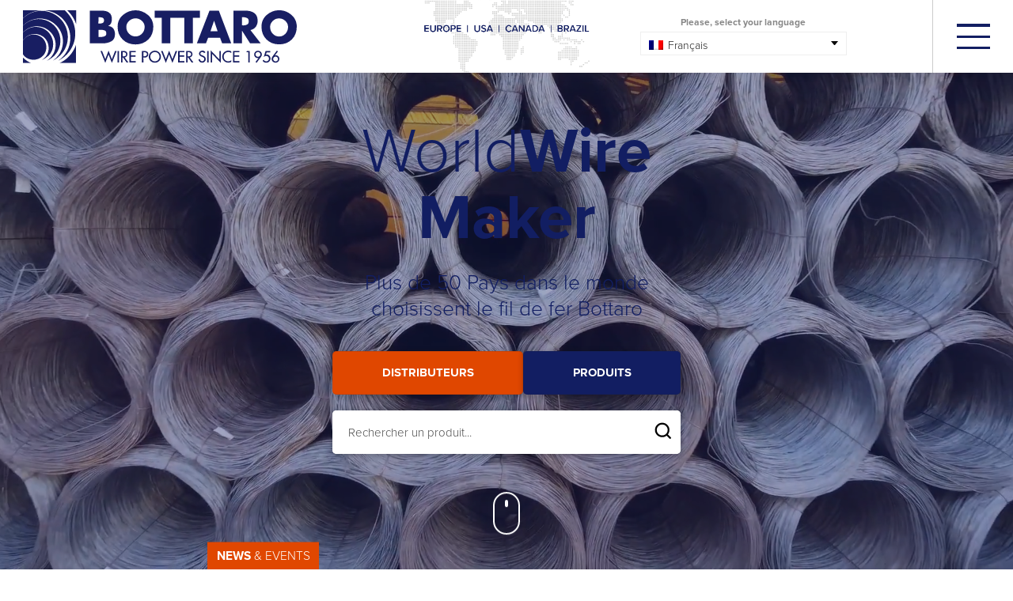

--- FILE ---
content_type: text/html; charset=UTF-8
request_url: https://www.bottaro.org/fr
body_size: 24133
content:
<!DOCTYPE html>
<html lang="fr-FR" class="no-js">


<!---------------------------------------------------------------------------------------------------------------------------------------------------------------->


<!-- INCLUDE HEADER -->
<head>

	<meta charset="UTF-8">
	<meta name="viewport" content="width=device-width, initial-scale=1">
	<link rel="profile" href="http://gmpg.org/xfn/11">
	        <link rel="pingback" href="">
					<script type="text/javascript" class="_iub_cs_skip">
				var _iub = _iub || {};
				_iub.csConfiguration = _iub.csConfiguration || {};
				_iub.csConfiguration.siteId = "1978368";
				_iub.csConfiguration.cookiePolicyId = "29180228";
							</script>
			<script class="_iub_cs_skip" src="https://cs.iubenda.com/autoblocking/1978368.js" fetchpriority="low"></script>
			<script>(function(html){html.className = html.className.replace(/\bno-js\b/,'js')})(document.documentElement);</script>
<meta name='robots' content='index, follow, max-image-preview:large, max-snippet:-1, max-video-preview:-1' />
	<style>img:is([sizes="auto" i], [sizes^="auto," i]) { contain-intrinsic-size: 3000px 1500px }</style>
	<link rel="alternate" hreflang="it" href="https://www.bottaro.org/" />
<link rel="alternate" hreflang="en" href="https://www.bottaro.org/en/" />
<link rel="alternate" hreflang="de" href="https://www.bottaro.org/de/" />
<link rel="alternate" hreflang="fr" href="https://www.bottaro.org/fr/" />
<link rel="alternate" hreflang="pt-br" href="https://www.bottaro.org/pt-br/" />
<link rel="alternate" hreflang="es" href="https://www.bottaro.org/es/" />
<link rel="alternate" hreflang="x-default" href="https://www.bottaro.org/" />

	<!-- This site is optimized with the Yoast SEO plugin v26.7 - https://yoast.com/wordpress/plugins/seo/ -->
	<title>Bottaro - Fil de fer pour presses, pour galvanisation et construction</title>
<link crossorigin data-rocket-preconnect href="https://cs.iubenda.com" rel="preconnect">
<link crossorigin data-rocket-preconnect href="https://www.googletagmanager.com" rel="preconnect">
<link crossorigin data-rocket-preconnect href="https://cdn.iubenda.com" rel="preconnect">
<link crossorigin data-rocket-preconnect href="https://secure.link5view.com" rel="preconnect">
<link crossorigin data-rocket-preconnect href="https://a.usbrowserspeed.com" rel="preconnect">
<link crossorigin data-rocket-preconnect href="https://connect.facebook.net" rel="preconnect">
<link crossorigin data-rocket-preconnect href="https://use.typekit.net" rel="preconnect">
<link crossorigin data-rocket-preconnect href="https://cdn.jsdelivr.net" rel="preconnect">
	<link rel="canonical" href="https://www.bottaro.org/fr/" />
	<meta property="og:locale" content="fr_FR" />
	<meta property="og:type" content="website" />
	<meta property="og:title" content="Bottaro - Fil de fer pour presses, pour galvanisation et construction" />
	<meta property="og:url" content="https://www.bottaro.org/fr/" />
	<meta property="og:site_name" content="Bottaro" />
	<meta property="article:modified_time" content="2025-11-24T09:23:21+00:00" />
	<meta property="og:image" content="https://www.bottaro.org/wp-content/uploads/2023/05/bottaro-video-home-fallback.jpg" />
	<meta property="og:image:width" content="1920" />
	<meta property="og:image:height" content="1080" />
	<meta property="og:image:type" content="image/jpeg" />
	<meta name="twitter:card" content="summary_large_image" />
	<script type="application/ld+json" class="yoast-schema-graph">{"@context":"https://schema.org","@graph":[{"@type":"WebPage","@id":"https://www.bottaro.org/fr/","url":"https://www.bottaro.org/fr/","name":"Bottaro - Fil de fer pour presses, pour galvanisation et construction","isPartOf":{"@id":"https://www.bottaro.org/fr/#website"},"primaryImageOfPage":{"@id":"https://www.bottaro.org/fr/#primaryimage"},"image":{"@id":"https://www.bottaro.org/fr/#primaryimage"},"thumbnailUrl":"https://www.bottaro.org/wp-content/uploads/2023/05/bottaro-video-home-fallback.jpg","datePublished":"2020-06-09T15:20:57+00:00","dateModified":"2025-11-24T09:23:21+00:00","breadcrumb":{"@id":"https://www.bottaro.org/fr/#breadcrumb"},"inLanguage":"fr-FR","potentialAction":[{"@type":"ReadAction","target":["https://www.bottaro.org/fr/"]}]},{"@type":"ImageObject","inLanguage":"fr-FR","@id":"https://www.bottaro.org/fr/#primaryimage","url":"https://www.bottaro.org/wp-content/uploads/2023/05/bottaro-video-home-fallback.jpg","contentUrl":"https://www.bottaro.org/wp-content/uploads/2023/05/bottaro-video-home-fallback.jpg","width":1920,"height":1080},{"@type":"BreadcrumbList","@id":"https://www.bottaro.org/fr/#breadcrumb","itemListElement":[{"@type":"ListItem","position":1,"name":"Home"}]},{"@type":"WebSite","@id":"https://www.bottaro.org/fr/#website","url":"https://www.bottaro.org/fr/","name":"Bottaro","description":"Fil de fer pour presses, pour galvanisation et construction","potentialAction":[{"@type":"SearchAction","target":{"@type":"EntryPoint","urlTemplate":"https://www.bottaro.org/fr/?s={search_term_string}"},"query-input":{"@type":"PropertyValueSpecification","valueRequired":true,"valueName":"search_term_string"}}],"inLanguage":"fr-FR"}]}</script>
	<!-- / Yoast SEO plugin. -->


<link rel='dns-prefetch' href='//cdn.iubenda.com' />
<link rel="alternate" type="application/rss+xml" title="Bottaro &raquo; Flux" href="https://www.bottaro.org/fr/feed/" />
<link rel="alternate" type="application/rss+xml" title="Bottaro &raquo; Flux des commentaires" href="https://www.bottaro.org/fr/comments/feed/" />
<link rel="alternate" type="application/rss+xml" title="Bottaro &raquo; Home Flux des commentaires" href="https://www.bottaro.org/fr/home/feed/" />
<script type="text/javascript">
/* <![CDATA[ */
window._wpemojiSettings = {"baseUrl":"https:\/\/s.w.org\/images\/core\/emoji\/16.0.1\/72x72\/","ext":".png","svgUrl":"https:\/\/s.w.org\/images\/core\/emoji\/16.0.1\/svg\/","svgExt":".svg","source":{"concatemoji":"https:\/\/www.bottaro.org\/wp-includes\/js\/wp-emoji-release.min.js?ver=6.8.3"}};
/*! This file is auto-generated */
!function(s,n){var o,i,e;function c(e){try{var t={supportTests:e,timestamp:(new Date).valueOf()};sessionStorage.setItem(o,JSON.stringify(t))}catch(e){}}function p(e,t,n){e.clearRect(0,0,e.canvas.width,e.canvas.height),e.fillText(t,0,0);var t=new Uint32Array(e.getImageData(0,0,e.canvas.width,e.canvas.height).data),a=(e.clearRect(0,0,e.canvas.width,e.canvas.height),e.fillText(n,0,0),new Uint32Array(e.getImageData(0,0,e.canvas.width,e.canvas.height).data));return t.every(function(e,t){return e===a[t]})}function u(e,t){e.clearRect(0,0,e.canvas.width,e.canvas.height),e.fillText(t,0,0);for(var n=e.getImageData(16,16,1,1),a=0;a<n.data.length;a++)if(0!==n.data[a])return!1;return!0}function f(e,t,n,a){switch(t){case"flag":return n(e,"\ud83c\udff3\ufe0f\u200d\u26a7\ufe0f","\ud83c\udff3\ufe0f\u200b\u26a7\ufe0f")?!1:!n(e,"\ud83c\udde8\ud83c\uddf6","\ud83c\udde8\u200b\ud83c\uddf6")&&!n(e,"\ud83c\udff4\udb40\udc67\udb40\udc62\udb40\udc65\udb40\udc6e\udb40\udc67\udb40\udc7f","\ud83c\udff4\u200b\udb40\udc67\u200b\udb40\udc62\u200b\udb40\udc65\u200b\udb40\udc6e\u200b\udb40\udc67\u200b\udb40\udc7f");case"emoji":return!a(e,"\ud83e\udedf")}return!1}function g(e,t,n,a){var r="undefined"!=typeof WorkerGlobalScope&&self instanceof WorkerGlobalScope?new OffscreenCanvas(300,150):s.createElement("canvas"),o=r.getContext("2d",{willReadFrequently:!0}),i=(o.textBaseline="top",o.font="600 32px Arial",{});return e.forEach(function(e){i[e]=t(o,e,n,a)}),i}function t(e){var t=s.createElement("script");t.src=e,t.defer=!0,s.head.appendChild(t)}"undefined"!=typeof Promise&&(o="wpEmojiSettingsSupports",i=["flag","emoji"],n.supports={everything:!0,everythingExceptFlag:!0},e=new Promise(function(e){s.addEventListener("DOMContentLoaded",e,{once:!0})}),new Promise(function(t){var n=function(){try{var e=JSON.parse(sessionStorage.getItem(o));if("object"==typeof e&&"number"==typeof e.timestamp&&(new Date).valueOf()<e.timestamp+604800&&"object"==typeof e.supportTests)return e.supportTests}catch(e){}return null}();if(!n){if("undefined"!=typeof Worker&&"undefined"!=typeof OffscreenCanvas&&"undefined"!=typeof URL&&URL.createObjectURL&&"undefined"!=typeof Blob)try{var e="postMessage("+g.toString()+"("+[JSON.stringify(i),f.toString(),p.toString(),u.toString()].join(",")+"));",a=new Blob([e],{type:"text/javascript"}),r=new Worker(URL.createObjectURL(a),{name:"wpTestEmojiSupports"});return void(r.onmessage=function(e){c(n=e.data),r.terminate(),t(n)})}catch(e){}c(n=g(i,f,p,u))}t(n)}).then(function(e){for(var t in e)n.supports[t]=e[t],n.supports.everything=n.supports.everything&&n.supports[t],"flag"!==t&&(n.supports.everythingExceptFlag=n.supports.everythingExceptFlag&&n.supports[t]);n.supports.everythingExceptFlag=n.supports.everythingExceptFlag&&!n.supports.flag,n.DOMReady=!1,n.readyCallback=function(){n.DOMReady=!0}}).then(function(){return e}).then(function(){var e;n.supports.everything||(n.readyCallback(),(e=n.source||{}).concatemoji?t(e.concatemoji):e.wpemoji&&e.twemoji&&(t(e.twemoji),t(e.wpemoji)))}))}((window,document),window._wpemojiSettings);
/* ]]> */
</script>
<style id='wp-emoji-styles-inline-css' type='text/css'>

	img.wp-smiley, img.emoji {
		display: inline !important;
		border: none !important;
		box-shadow: none !important;
		height: 1em !important;
		width: 1em !important;
		margin: 0 0.07em !important;
		vertical-align: -0.1em !important;
		background: none !important;
		padding: 0 !important;
	}
</style>
<link rel='stylesheet' id='wp-block-library-css' href='https://www.bottaro.org/wp-includes/css/dist/block-library/style.min.css?ver=6.8.3' type='text/css' media='all' />
<style id='classic-theme-styles-inline-css' type='text/css'>
/*! This file is auto-generated */
.wp-block-button__link{color:#fff;background-color:#32373c;border-radius:9999px;box-shadow:none;text-decoration:none;padding:calc(.667em + 2px) calc(1.333em + 2px);font-size:1.125em}.wp-block-file__button{background:#32373c;color:#fff;text-decoration:none}
</style>
<link rel='stylesheet' id='wpmf-gallery-popup-style-css' href='https://www.bottaro.org/wp-content/plugins/wp-media-folder/assets/css/display-gallery/magnific-popup.css?ver=0.9.9' type='text/css' media='all' />
<link rel='stylesheet' id='wpmf-gallery-style-css' href='https://www.bottaro.org/wp-content/plugins/wp-media-folder/assets/css/display-gallery/style-display-gallery.css?ver=6.1.9' type='text/css' media='all' />
<link rel='stylesheet' id='wpmf-slick-style-css' href='https://www.bottaro.org/wp-content/plugins/wp-media-folder/assets/js/slick/slick.css?ver=6.1.9' type='text/css' media='all' />
<link rel='stylesheet' id='wpmf-slick-theme-style-css' href='https://www.bottaro.org/wp-content/plugins/wp-media-folder/assets/js/slick/slick-theme.css?ver=6.1.9' type='text/css' media='all' />
<link rel='stylesheet' id='wp-components-css' href='https://www.bottaro.org/wp-includes/css/dist/components/style.min.css?ver=6.8.3' type='text/css' media='all' />
<link rel='stylesheet' id='wp-preferences-css' href='https://www.bottaro.org/wp-includes/css/dist/preferences/style.min.css?ver=6.8.3' type='text/css' media='all' />
<link rel='stylesheet' id='wp-block-editor-css' href='https://www.bottaro.org/wp-includes/css/dist/block-editor/style.min.css?ver=6.8.3' type='text/css' media='all' />
<link rel='stylesheet' id='popup-maker-block-library-style-css' href='https://www.bottaro.org/wp-content/plugins/popup-maker/dist/packages/block-library-style.css?ver=dbea705cfafe089d65f1' type='text/css' media='all' />
<style id='global-styles-inline-css' type='text/css'>
:root{--wp--preset--aspect-ratio--square: 1;--wp--preset--aspect-ratio--4-3: 4/3;--wp--preset--aspect-ratio--3-4: 3/4;--wp--preset--aspect-ratio--3-2: 3/2;--wp--preset--aspect-ratio--2-3: 2/3;--wp--preset--aspect-ratio--16-9: 16/9;--wp--preset--aspect-ratio--9-16: 9/16;--wp--preset--color--black: #000000;--wp--preset--color--cyan-bluish-gray: #abb8c3;--wp--preset--color--white: #ffffff;--wp--preset--color--pale-pink: #f78da7;--wp--preset--color--vivid-red: #cf2e2e;--wp--preset--color--luminous-vivid-orange: #ff6900;--wp--preset--color--luminous-vivid-amber: #fcb900;--wp--preset--color--light-green-cyan: #7bdcb5;--wp--preset--color--vivid-green-cyan: #00d084;--wp--preset--color--pale-cyan-blue: #8ed1fc;--wp--preset--color--vivid-cyan-blue: #0693e3;--wp--preset--color--vivid-purple: #9b51e0;--wp--preset--gradient--vivid-cyan-blue-to-vivid-purple: linear-gradient(135deg,rgba(6,147,227,1) 0%,rgb(155,81,224) 100%);--wp--preset--gradient--light-green-cyan-to-vivid-green-cyan: linear-gradient(135deg,rgb(122,220,180) 0%,rgb(0,208,130) 100%);--wp--preset--gradient--luminous-vivid-amber-to-luminous-vivid-orange: linear-gradient(135deg,rgba(252,185,0,1) 0%,rgba(255,105,0,1) 100%);--wp--preset--gradient--luminous-vivid-orange-to-vivid-red: linear-gradient(135deg,rgba(255,105,0,1) 0%,rgb(207,46,46) 100%);--wp--preset--gradient--very-light-gray-to-cyan-bluish-gray: linear-gradient(135deg,rgb(238,238,238) 0%,rgb(169,184,195) 100%);--wp--preset--gradient--cool-to-warm-spectrum: linear-gradient(135deg,rgb(74,234,220) 0%,rgb(151,120,209) 20%,rgb(207,42,186) 40%,rgb(238,44,130) 60%,rgb(251,105,98) 80%,rgb(254,248,76) 100%);--wp--preset--gradient--blush-light-purple: linear-gradient(135deg,rgb(255,206,236) 0%,rgb(152,150,240) 100%);--wp--preset--gradient--blush-bordeaux: linear-gradient(135deg,rgb(254,205,165) 0%,rgb(254,45,45) 50%,rgb(107,0,62) 100%);--wp--preset--gradient--luminous-dusk: linear-gradient(135deg,rgb(255,203,112) 0%,rgb(199,81,192) 50%,rgb(65,88,208) 100%);--wp--preset--gradient--pale-ocean: linear-gradient(135deg,rgb(255,245,203) 0%,rgb(182,227,212) 50%,rgb(51,167,181) 100%);--wp--preset--gradient--electric-grass: linear-gradient(135deg,rgb(202,248,128) 0%,rgb(113,206,126) 100%);--wp--preset--gradient--midnight: linear-gradient(135deg,rgb(2,3,129) 0%,rgb(40,116,252) 100%);--wp--preset--font-size--small: 13px;--wp--preset--font-size--medium: 20px;--wp--preset--font-size--large: 36px;--wp--preset--font-size--x-large: 42px;--wp--preset--spacing--20: 0.44rem;--wp--preset--spacing--30: 0.67rem;--wp--preset--spacing--40: 1rem;--wp--preset--spacing--50: 1.5rem;--wp--preset--spacing--60: 2.25rem;--wp--preset--spacing--70: 3.38rem;--wp--preset--spacing--80: 5.06rem;--wp--preset--shadow--natural: 6px 6px 9px rgba(0, 0, 0, 0.2);--wp--preset--shadow--deep: 12px 12px 50px rgba(0, 0, 0, 0.4);--wp--preset--shadow--sharp: 6px 6px 0px rgba(0, 0, 0, 0.2);--wp--preset--shadow--outlined: 6px 6px 0px -3px rgba(255, 255, 255, 1), 6px 6px rgba(0, 0, 0, 1);--wp--preset--shadow--crisp: 6px 6px 0px rgba(0, 0, 0, 1);}:where(.is-layout-flex){gap: 0.5em;}:where(.is-layout-grid){gap: 0.5em;}body .is-layout-flex{display: flex;}.is-layout-flex{flex-wrap: wrap;align-items: center;}.is-layout-flex > :is(*, div){margin: 0;}body .is-layout-grid{display: grid;}.is-layout-grid > :is(*, div){margin: 0;}:where(.wp-block-columns.is-layout-flex){gap: 2em;}:where(.wp-block-columns.is-layout-grid){gap: 2em;}:where(.wp-block-post-template.is-layout-flex){gap: 1.25em;}:where(.wp-block-post-template.is-layout-grid){gap: 1.25em;}.has-black-color{color: var(--wp--preset--color--black) !important;}.has-cyan-bluish-gray-color{color: var(--wp--preset--color--cyan-bluish-gray) !important;}.has-white-color{color: var(--wp--preset--color--white) !important;}.has-pale-pink-color{color: var(--wp--preset--color--pale-pink) !important;}.has-vivid-red-color{color: var(--wp--preset--color--vivid-red) !important;}.has-luminous-vivid-orange-color{color: var(--wp--preset--color--luminous-vivid-orange) !important;}.has-luminous-vivid-amber-color{color: var(--wp--preset--color--luminous-vivid-amber) !important;}.has-light-green-cyan-color{color: var(--wp--preset--color--light-green-cyan) !important;}.has-vivid-green-cyan-color{color: var(--wp--preset--color--vivid-green-cyan) !important;}.has-pale-cyan-blue-color{color: var(--wp--preset--color--pale-cyan-blue) !important;}.has-vivid-cyan-blue-color{color: var(--wp--preset--color--vivid-cyan-blue) !important;}.has-vivid-purple-color{color: var(--wp--preset--color--vivid-purple) !important;}.has-black-background-color{background-color: var(--wp--preset--color--black) !important;}.has-cyan-bluish-gray-background-color{background-color: var(--wp--preset--color--cyan-bluish-gray) !important;}.has-white-background-color{background-color: var(--wp--preset--color--white) !important;}.has-pale-pink-background-color{background-color: var(--wp--preset--color--pale-pink) !important;}.has-vivid-red-background-color{background-color: var(--wp--preset--color--vivid-red) !important;}.has-luminous-vivid-orange-background-color{background-color: var(--wp--preset--color--luminous-vivid-orange) !important;}.has-luminous-vivid-amber-background-color{background-color: var(--wp--preset--color--luminous-vivid-amber) !important;}.has-light-green-cyan-background-color{background-color: var(--wp--preset--color--light-green-cyan) !important;}.has-vivid-green-cyan-background-color{background-color: var(--wp--preset--color--vivid-green-cyan) !important;}.has-pale-cyan-blue-background-color{background-color: var(--wp--preset--color--pale-cyan-blue) !important;}.has-vivid-cyan-blue-background-color{background-color: var(--wp--preset--color--vivid-cyan-blue) !important;}.has-vivid-purple-background-color{background-color: var(--wp--preset--color--vivid-purple) !important;}.has-black-border-color{border-color: var(--wp--preset--color--black) !important;}.has-cyan-bluish-gray-border-color{border-color: var(--wp--preset--color--cyan-bluish-gray) !important;}.has-white-border-color{border-color: var(--wp--preset--color--white) !important;}.has-pale-pink-border-color{border-color: var(--wp--preset--color--pale-pink) !important;}.has-vivid-red-border-color{border-color: var(--wp--preset--color--vivid-red) !important;}.has-luminous-vivid-orange-border-color{border-color: var(--wp--preset--color--luminous-vivid-orange) !important;}.has-luminous-vivid-amber-border-color{border-color: var(--wp--preset--color--luminous-vivid-amber) !important;}.has-light-green-cyan-border-color{border-color: var(--wp--preset--color--light-green-cyan) !important;}.has-vivid-green-cyan-border-color{border-color: var(--wp--preset--color--vivid-green-cyan) !important;}.has-pale-cyan-blue-border-color{border-color: var(--wp--preset--color--pale-cyan-blue) !important;}.has-vivid-cyan-blue-border-color{border-color: var(--wp--preset--color--vivid-cyan-blue) !important;}.has-vivid-purple-border-color{border-color: var(--wp--preset--color--vivid-purple) !important;}.has-vivid-cyan-blue-to-vivid-purple-gradient-background{background: var(--wp--preset--gradient--vivid-cyan-blue-to-vivid-purple) !important;}.has-light-green-cyan-to-vivid-green-cyan-gradient-background{background: var(--wp--preset--gradient--light-green-cyan-to-vivid-green-cyan) !important;}.has-luminous-vivid-amber-to-luminous-vivid-orange-gradient-background{background: var(--wp--preset--gradient--luminous-vivid-amber-to-luminous-vivid-orange) !important;}.has-luminous-vivid-orange-to-vivid-red-gradient-background{background: var(--wp--preset--gradient--luminous-vivid-orange-to-vivid-red) !important;}.has-very-light-gray-to-cyan-bluish-gray-gradient-background{background: var(--wp--preset--gradient--very-light-gray-to-cyan-bluish-gray) !important;}.has-cool-to-warm-spectrum-gradient-background{background: var(--wp--preset--gradient--cool-to-warm-spectrum) !important;}.has-blush-light-purple-gradient-background{background: var(--wp--preset--gradient--blush-light-purple) !important;}.has-blush-bordeaux-gradient-background{background: var(--wp--preset--gradient--blush-bordeaux) !important;}.has-luminous-dusk-gradient-background{background: var(--wp--preset--gradient--luminous-dusk) !important;}.has-pale-ocean-gradient-background{background: var(--wp--preset--gradient--pale-ocean) !important;}.has-electric-grass-gradient-background{background: var(--wp--preset--gradient--electric-grass) !important;}.has-midnight-gradient-background{background: var(--wp--preset--gradient--midnight) !important;}.has-small-font-size{font-size: var(--wp--preset--font-size--small) !important;}.has-medium-font-size{font-size: var(--wp--preset--font-size--medium) !important;}.has-large-font-size{font-size: var(--wp--preset--font-size--large) !important;}.has-x-large-font-size{font-size: var(--wp--preset--font-size--x-large) !important;}
:where(.wp-block-post-template.is-layout-flex){gap: 1.25em;}:where(.wp-block-post-template.is-layout-grid){gap: 1.25em;}
:where(.wp-block-columns.is-layout-flex){gap: 2em;}:where(.wp-block-columns.is-layout-grid){gap: 2em;}
:root :where(.wp-block-pullquote){font-size: 1.5em;line-height: 1.6;}
</style>
<link rel='stylesheet' id='dashicons-css' href='https://www.bottaro.org/wp-includes/css/dashicons.min.css?ver=6.8.3' type='text/css' media='all' />
<link rel='stylesheet' id='wpml-legacy-dropdown-click-0-css' href='https://www.bottaro.org/wp-content/plugins/sitepress-multilingual-cms/templates/language-switchers/legacy-dropdown-click/style.min.css?ver=1' type='text/css' media='all' />
<style id='wpml-legacy-dropdown-click-0-inline-css' type='text/css'>
.wpml-ls-statics-shortcode_actions{background-color:#ffffff;}.wpml-ls-statics-shortcode_actions, .wpml-ls-statics-shortcode_actions .wpml-ls-sub-menu, .wpml-ls-statics-shortcode_actions a {border-color:#efefef;}.wpml-ls-statics-shortcode_actions a, .wpml-ls-statics-shortcode_actions .wpml-ls-sub-menu a, .wpml-ls-statics-shortcode_actions .wpml-ls-sub-menu a:link, .wpml-ls-statics-shortcode_actions li:not(.wpml-ls-current-language) .wpml-ls-link, .wpml-ls-statics-shortcode_actions li:not(.wpml-ls-current-language) .wpml-ls-link:link {color:#0a0a0a;}.wpml-ls-statics-shortcode_actions .wpml-ls-sub-menu a:hover,.wpml-ls-statics-shortcode_actions .wpml-ls-sub-menu a:focus, .wpml-ls-statics-shortcode_actions .wpml-ls-sub-menu a:link:hover, .wpml-ls-statics-shortcode_actions .wpml-ls-sub-menu a:link:focus {color:#0a0a0a;}.wpml-ls-statics-shortcode_actions .wpml-ls-current-language > a {color:#0a0a0a;}.wpml-ls-statics-shortcode_actions .wpml-ls-current-language:hover>a, .wpml-ls-statics-shortcode_actions .wpml-ls-current-language>a:focus {color:#0a0a0a;}
</style>
<link rel='stylesheet' id='twentysixteen-style-css' href='https://www.bottaro.org/wp-content/themes/Bottaro/style.css?ver=6.8.3' type='text/css' media='all' />
<link rel='stylesheet' id='tablepress-default-css' href='https://www.bottaro.org/wp-content/plugins/tablepress/css/build/default.css?ver=3.2.6' type='text/css' media='all' />

<script  type="text/javascript" class=" _iub_cs_skip" type="text/javascript" id="iubenda-head-inline-scripts-0">
/* <![CDATA[ */

var _iub = _iub || [];
_iub.csConfiguration = {"askConsentAtCookiePolicyUpdate":true,"countryDetection":true,"enableLgpd":true,"enableUspr":true,"lgpdAppliesGlobally":false,"perPurposeConsent":true,"siteId":1978368,"whitelabel":false,"cookiePolicyId":29180228,"lang":"fr", "banner":{ "acceptButtonColor":"#181E62","acceptButtonDisplay":true,"backgroundColor":"#FFFFFF","brandBackgroundColor":"#181E62","closeButtonRejects":true,"customizeButtonColor":"#A1A1A3","customizeButtonDisplay":true,"explicitWithdrawal":true,"listPurposes":true,"logo":"https://www.bottaro.org/wp-content/themes/Bottaro/images/svg/logo_bottaro_white.svg?1689145385425","linksColor":"#000000","position":"float-bottom-right","rejectButtonColor":"#181E62","rejectButtonDisplay":true,"showPurposesToggles":true,"textColor":"#000000" }};
/* ]]> */
</script>
<script  type="text/javascript" class=" _iub_cs_skip" type="text/javascript" src="//cdn.iubenda.com/cs/gpp/stub.js?ver=3.12.5" id="iubenda-head-scripts-0-js"></script>
<script  type="text/javascript" charset="UTF-8" async="" class=" _iub_cs_skip" type="text/javascript" src="//cdn.iubenda.com/cs/iubenda_cs.js?ver=3.12.5" id="iubenda-head-scripts-1-js"></script>
<script type="text/javascript" id="wpml-cookie-js-extra">
/* <![CDATA[ */
var wpml_cookies = {"wp-wpml_current_language":{"value":"fr","expires":1,"path":"\/"}};
var wpml_cookies = {"wp-wpml_current_language":{"value":"fr","expires":1,"path":"\/"}};
/* ]]> */
</script>
<script type="text/javascript" src="https://www.bottaro.org/wp-content/plugins/sitepress-multilingual-cms/res/js/cookies/language-cookie.js?ver=486900" id="wpml-cookie-js" defer="defer" data-wp-strategy="defer"></script>
<script type="text/javascript" src="https://www.bottaro.org/wp-includes/js/jquery/jquery.min.js?ver=3.7.1" id="jquery-core-js"></script>
<script type="text/javascript" src="https://www.bottaro.org/wp-includes/js/jquery/jquery-migrate.min.js?ver=3.4.1" id="jquery-migrate-js"></script>
<script type="text/javascript" src="https://www.bottaro.org/wp-content/plugins/sitepress-multilingual-cms/templates/language-switchers/legacy-dropdown-click/script.min.js?ver=1" id="wpml-legacy-dropdown-click-0-js"></script>
<link rel="https://api.w.org/" href="https://www.bottaro.org/fr/wp-json/" /><link rel="alternate" title="JSON" type="application/json" href="https://www.bottaro.org/fr/wp-json/wp/v2/pages/2039" /><link rel="EditURI" type="application/rsd+xml" title="RSD" href="https://www.bottaro.org/xmlrpc.php?rsd" />
<meta name="generator" content="WordPress 6.8.3" />
<link rel='shortlink' href='https://www.bottaro.org/fr/' />
<link rel="alternate" title="oEmbed (JSON)" type="application/json+oembed" href="https://www.bottaro.org/fr/wp-json/oembed/1.0/embed?url=https%3A%2F%2Fwww.bottaro.org%2Ffr%2F" />
<link rel="alternate" title="oEmbed (XML)" type="text/xml+oembed" href="https://www.bottaro.org/fr/wp-json/oembed/1.0/embed?url=https%3A%2F%2Fwww.bottaro.org%2Ffr%2F&#038;format=xml" />
<meta name="generator" content="WPML ver:4.8.6 stt:9,1,4,3,27,40,42,44,10,2;" />
<!-- Schema optimized by Schema Pro --><script type="application/ld+json">{"@context":"https://schema.org","@type":"LocalBusiness","name":"Bottaro","image":{"@type":"ImageObject","url":"https://www.bottaro.org/wp-content/uploads/2021/02/logo_bottaro.svg","width":1,"height":1},"telephone":"+39 02 3324241","url":"https://www.bottaro.org/fr/","address":{"@type":"PostalAddress","streetAddress":"Via F.Baracca, 9","addressLocality":"Novate Milanese","postalCode":"20026","addressRegion":"Milano","addressCountry":"IT"},"priceRange":"0€ - 1.000.000.000€","openingHoursSpecification":[{"@type":"OpeningHoursSpecification","dayOfWeek":["Monday","Tuesday","Wednesday","Thursday","Friday"],"opens":"09:00","closes":"18:00"}],"ContactPoint":{"@type":"ContactPoint","contactType":"sales","telephone":"+39  02 3324241","url":"https://www.bottaro.org/contatti/","email":"info@bottaro.org","areaServed":["IT","US","UK","AU","DE","ES","FR","BR"],"contactOption":["HearingImpairedSupported","TollFree"],"availableLanguage":"Italian, English, French, German, Spanish"}}</script><!-- / Schema optimized by Schema Pro --><!-- organization Schema optimized by Schema Pro --><script type="application/ld+json">{"@context":"https:\/\/schema.org","@type":"organization","name":"","url":"https:\/\/www.bottaro.org\/fr\/","ContactPoint":{"@type":"ContactPoint","contactType":"sales","telephone":"+39  02 3324241","email":"info@bottaro.org","contactOption":["HearingImpairedSupported","TollFree"],"areaServed":["IT","US","UK","AU","DE","ES","FR","BR"],"availableLanguage":["Italian","English","French","German","Spanish"]},"logo":{"@type":"ImageObject","url":"https:\/\/www.bottaro.org\/wp-content\/uploads\/2021\/02\/logo_bottaro.svg","width":1,"height":1},"sameAs":["https:\/\/www.youtube.com\/channel\/UC2u6vY3Bb7EZ3K-azBy8esg","https:\/\/www.linkedin.com\/company\/bottarosrl\/","https:\/\/www.youtube.com\/channel\/UC2u6vY3Bb7EZ3K-azBy8esg","https:\/\/www.linkedin.com\/company\/bottarosrl\/"]}</script><!-- / organization Schema optimized by Schema Pro --><!-- site-navigation-element Schema optimized by Schema Pro --><script type="application/ld+json">{"@context":"https:\/\/schema.org","@graph":[{"@context":"https:\/\/schema.org","@type":"SiteNavigationElement","id":"site-navigation","name":"Home","url":"https:\/\/www.bottaro.org\/fr\/"},{"@context":"https:\/\/schema.org","@type":"SiteNavigationElement","id":"site-navigation","name":"Personnes","url":"https:\/\/www.bottaro.org\/fr\/societe\/"},{"@context":"https:\/\/schema.org","@type":"SiteNavigationElement","id":"site-navigation","name":"Certification et contr\u00f4le","url":"https:\/\/www.bottaro.org\/fr\/certification-et-controle\/"},{"@context":"https:\/\/schema.org","@type":"SiteNavigationElement","id":"site-navigation","name":"Pourquoi choisir Bottaro?","url":"https:\/\/www.bottaro.org\/fr\/pourquoi-choisir-bottaro\/"},{"@context":"https:\/\/schema.org","@type":"SiteNavigationElement","id":"site-navigation","name":"Bottaro pour le sport","url":"https:\/\/www.bottaro.org\/fr\/bottaro-pour-le-sport\/"},{"@context":"https:\/\/schema.org","@type":"SiteNavigationElement","id":"site-navigation","name":"Code de d\u00e9ontologie","url":"https:\/\/www.bottaro.org\/wp-content\/uploads\/2024\/07\/Codice-Etico-Bottaro-revisione-2024-EN.pdf"},{"@context":"https:\/\/schema.org","@type":"SiteNavigationElement","id":"site-navigation","name":"Code de Conduite","url":"https:\/\/www.bottaro.org\/wp-content\/uploads\/2024\/11\/Codice-di-Condotta-2024.pdf"},{"@context":"https:\/\/schema.org","@type":"SiteNavigationElement","id":"site-navigation","name":"Nomination du conseiller de confiance","url":"https:\/\/www.bottaro.org\/wp-content\/uploads\/2024\/11\/Circolare-Consigliera-di-Fiducia-2024.pdf"},{"@context":"https:\/\/schema.org","@type":"SiteNavigationElement","id":"site-navigation","name":"Quality Policy","url":"https:\/\/www.bottaro.org\/wp-content\/uploads\/2024\/07\/Politica-per-la-qualita-2024_Rev.8-en.pdf"},{"@context":"https:\/\/schema.org","@type":"SiteNavigationElement","id":"site-navigation","name":"Modello di organizzazione, gestione e controllo (Modello 231)","url":"https:\/\/www.bottaro.org\/wp-content\/uploads\/2025\/05\/Modello-231-BOTTARO.pdf"},{"@context":"https:\/\/schema.org","@type":"SiteNavigationElement","id":"site-navigation","name":"Tous les produits","url":"https:\/\/www.bottaro.org\/fr\/produits\/"},{"@context":"https:\/\/schema.org","@type":"SiteNavigationElement","id":"site-navigation","name":"Fil pour les presses \u00e0 balles","url":"https:\/\/www.bottaro.org\/fr\/produits\/fil-d-acier-pour-les-presses-a-balles\/"},{"@context":"https:\/\/schema.org","@type":"SiteNavigationElement","id":"site-navigation","name":"Fil pour la galvanisation \u00e0 chaud","url":"https:\/\/www.bottaro.org\/fr\/produits\/fil-de-fer-pour-la-galvanisation-a-chaud\/"},{"@context":"https:\/\/schema.org","@type":"SiteNavigationElement","id":"site-navigation","name":"Fils \u00e0 vigne acier galvanis\u00e9","url":"https:\/\/www.bottaro.org\/fr\/produits\/production-de-fils-dacier-galvanise-pour-palissage\/"},{"@context":"https:\/\/schema.org","@type":"SiteNavigationElement","id":"site-navigation","name":"Le fil pour l\u2019industrie","url":"https:\/\/www.bottaro.org\/fr\/produits\/le-fil-pour-industrie\/"},{"@context":"https:\/\/schema.org","@type":"SiteNavigationElement","id":"site-navigation","name":"Le Fil pour le b\u00e2timent","url":"https:\/\/www.bottaro.org\/fr\/produits\/le-fil-pour-le-batiment\/"},{"@context":"https:\/\/schema.org","@type":"SiteNavigationElement","id":"site-navigation","name":"Accessoires","url":"https:\/\/www.bottaro.org\/fr\/produits\/accessoires\/"},{"@context":"https:\/\/schema.org","@type":"SiteNavigationElement","id":"site-navigation","name":"Blog","url":"https:\/\/www.bottaro.org\/fr\/blog\/"},{"@context":"https:\/\/schema.org","@type":"SiteNavigationElement","id":"site-navigation","name":"Archives vid\u00e9o et interviews","url":"https:\/\/www.bottaro.org\/fr\/archives-videoet-interviews\/"},{"@context":"https:\/\/schema.org","@type":"SiteNavigationElement","id":"site-navigation","name":"News","url":"https:\/\/www.bottaro.org\/fr\/news\/"},{"@context":"https:\/\/schema.org","@type":"SiteNavigationElement","id":"site-navigation","name":"Wire Style","url":"https:\/\/www.bottaro.org\/fr\/wire-style\/"},{"@context":"https:\/\/schema.org","@type":"SiteNavigationElement","id":"site-navigation","name":"Ils disent de nous","url":"https:\/\/www.bottaro.org\/fr\/ils-disent-de-nous\/"},{"@context":"https:\/\/schema.org","@type":"SiteNavigationElement","id":"site-navigation","name":"Press Kit","url":"https:\/\/www.bottaro.org\/fr\/press-kit\/"},{"@context":"https:\/\/schema.org","@type":"SiteNavigationElement","id":"site-navigation","name":"BOTTARO ACADEMY","url":"https:\/\/www.bottaro.org\/fr\/bottaro-academy\/"},{"@context":"https:\/\/schema.org","@type":"SiteNavigationElement","id":"site-navigation","name":"Logistique","url":"https:\/\/www.bottaro.org\/fr\/logistique\/"},{"@context":"https:\/\/schema.org","@type":"SiteNavigationElement","id":"site-navigation","name":"Certification et \u00e9tudes techniques","url":"https:\/\/www.bottaro.org\/fr\/certification-et-etudes-techniques\/"},{"@context":"https:\/\/schema.org","@type":"SiteNavigationElement","id":"site-navigation","name":"Calculez votre \u00e9pargne","url":"https:\/\/www.bottaro.org\/fr\/produits\/fil-d-acier-special-pour-presses\/"},{"@context":"https:\/\/schema.org","@type":"SiteNavigationElement","id":"site-navigation","name":"Contact","url":"https:\/\/www.bottaro.org\/fr\/contact\/"},{"@context":"https:\/\/schema.org","@type":"SiteNavigationElement","id":"site-navigation","name":"Devenir distributeur","url":"https:\/\/www.bottaro.org\/fr\/devenir-distributeur-bottaro\/"},{"@context":"https:\/\/schema.org","@type":"SiteNavigationElement","id":"site-navigation","name":"Travaillez avec nous","url":"https:\/\/www.bottaro.org\/fr\/travaillez-avec-nous\/"},{"@context":"https:\/\/schema.org","@type":"SiteNavigationElement","id":"site-navigation","name":"Privacy Policy","url":"https:\/\/www.bottaro.org\/fr\/privacy-policy\/"},{"@context":"https:\/\/schema.org","@type":"SiteNavigationElement","id":"site-navigation","name":"Cookie Policy","url":"https:\/\/www.bottaro.org\/fr\/cookie-policy\/"},{"@context":"https:\/\/schema.org","@type":"SiteNavigationElement","id":"site-navigation","name":"Linkedin","url":"https:\/\/www.linkedin.com\/in\/alberto-bottaro-1a500052\/"}]}</script><!-- / site-navigation-element Schema optimized by Schema Pro --><!-- sitelink-search-box Schema optimized by Schema Pro --><script type="application/ld+json">{"@context":"https:\/\/schema.org","@type":"WebSite","name":"Bottaro","url":"https:\/\/www.bottaro.org\/fr\/","potentialAction":[{"@type":"SearchAction","target":"https:\/\/www.bottaro.org\/?s={search_term_string}","query-input":"required name=search_term_string"}]}</script><!-- / sitelink-search-box Schema optimized by Schema Pro --><style type="text/css">.recentcomments a{display:inline !important;padding:0 !important;margin:0 !important;}</style>			<style id="wpsp-style-frontend"></style>
			<link rel="icon" href="https://www.bottaro.org/wp-content/uploads/2020/06/cropped-favicon_bottaro-32x32.png.webp" sizes="32x32" />
<link rel="icon" href="https://www.bottaro.org/wp-content/uploads/2020/06/cropped-favicon_bottaro-192x192.png.webp" sizes="192x192" />
<link rel="apple-touch-icon" href="https://www.bottaro.org/wp-content/uploads/2020/06/cropped-favicon_bottaro-180x180.png.webp" />
<meta name="msapplication-TileImage" content="https://www.bottaro.org/wp-content/uploads/2020/06/cropped-favicon_bottaro-270x270.png" />


    <!-- SWIPER CAROUSEL ( OWL ALT ) -->
    <link rel="stylesheet" type="text/css" href="https://www.bottaro.org/wp-content/themes/Bottaro/add-on/swiper/css/swiper.min.css">
    <script type="text/javascript" src="https://www.bottaro.org/wp-content/themes/Bottaro/add-on/swiper/js/swiper.min.js"></script>

    <!-- FRESCO LIGHTBOX ( IMG ) -->
    <link rel="stylesheet" type="text/css" href="https://www.bottaro.org/wp-content/themes/Bottaro/add-on/fresco/fresco.css">
    <script type="text/javascript" src="https://www.bottaro.org/wp-content/themes/Bottaro/add-on/fresco/fresco.js"></script>

    <!-- LITY LIGHTBOX ( VIDEO ) -->
    <link rel="stylesheet" type="text/css" href="https://www.bottaro.org/wp-content/themes/Bottaro/add-on/lity//lity.min.css">
    <script type="text/javascript" src="https://www.bottaro.org/wp-content/themes/Bottaro/add-on/lity/lity.min.js"></script>

    <!-- AOS ( Animate On Scroll ) -->
    <!--link rel="stylesheet" type="text/css" href="https://www.bottaro.org/wp-content/themes/Bottaro/add-on/aos/aos.css">
    <script type="text/javascript" src="https://www.bottaro.org/wp-content/themes/Bottaro/add-on/aos/aos.js"></script-->

    <!-- STICKY
    <script type="text/javascript" src="/js/jquery.sticky-kit.min.js"></script> -->

    <!-- ISTOPE ( Per filtri o griglie dinamiche Masonry ) -->
    <!--script type="text/javascript" src="add-on//isotope/isotope.pkgd.min.js"></script-->

    <!-- MULTISERVE -->
    <script type="text/javascript" src="https://www.bottaro.org/wp-content/themes/Bottaro/js/bkg-sizer.js"></script>

    <!-- FONTS -->
    <!--link rel="stylesheet" type="text/css" href="https://www.bottaro.org/wp-content/themes/Bottaro/css/font/stylesheet.css"-->
           
    <!-- CSS --> 
    <link rel="stylesheet" type="text/css" href="https://www.bottaro.org/wp-content/themes/Bottaro/css/style.css?ver=1.4">
    <link rel="stylesheet" type="text/css" href="https://www.bottaro.org/wp-content/themes/Bottaro/css/layout.css?ver=1.6">
    <link rel="stylesheet" type="text/css" href="https://www.bottaro.org/wp-content/themes/Bottaro/css/responsive.css?ver=2.1">

    <!-- JS -->
	<script type="text/javascript" src="https://www.bottaro.org/wp-content/themes/Bottaro/js/custom.js"></script>

    <!-- NEW ADOBE FONT FROM ADOBE CDN (PROXIMA NOVA FULL CHARACTERS) -->
    <link rel="stylesheet" href="https://use.typekit.net/yey5kso.css">

    <!-- SELECT2 -->
    <link href="https://cdn.jsdelivr.net/npm/select2@4.1.0-rc.0/dist/css/select2.min.css" rel="stylesheet" />
    <script src="https://cdn.jsdelivr.net/npm/select2@4.1.0-rc.0/dist/js/select2.min.js"></script>




    <!-- Google Tag Manager -->
    <script>(function(w,d,s,l,i){w[l]=w[l]||[];w[l].push({'gtm.start':
    new Date().getTime(),event:'gtm.js'});var f=d.getElementsByTagName(s)[0],
    j=d.createElement(s),dl=l!='dataLayer'?'&l='+l:'';j.async=true;j.src=
    'https://www.googletagmanager.com/gtm.js?id='+i+dl;f.parentNode.insertBefore(j,f);
    })(window,document,'script','dataLayer','GTM-MF5HJ5Q');</script>
    <!-- End Google Tag Manager -->


    <!-- Global site tag (gtag.js) - Google Ads: 881274852 -->
    <script async src="https://www.googletagmanager.com/gtag/js?id=AW-881274852"></script>
    <script>
        window.dataLayer = window.dataLayer || [];
        function gtag(){dataLayer.push(arguments);}
        gtag('js', new Date());
        gtag('config', 'AW-881274852');
    </script>


    <!-- Facebook Pixel Code -->
    <script data-cookieconsent="marketing">
        !function(f,b,e,v,n,t,s)
        {if(f.fbq)return;n=f.fbq=function(){n.callMethod?
        n.callMethod.apply(n,arguments):n.queue.push(arguments)};
        if(!f._fbq)f._fbq=n;n.push=n;n.loaded=!0;n.version='2.0';
        n.queue=[];t=b.createElement(e);t.async=!0;
        t.src=v;s=b.getElementsByTagName(e)[0];
        s.parentNode.insertBefore(t,s)}(window, document,'script',
        'https://connect.facebook.net/en_US/fbevents.js');
        fbq('init', '387164895127777');
        fbq('track', 'PageView');
    </script>
    <noscript>
        <img height="1" width="1" style="display:none" src="https://www.facebook.com/tr?id=387164895127777&ev=PageView&noscript=1"/>
    </noscript>
    <!-- End Facebook Pixel Code -->


    <!-- COOKIEBOT
    <script id="Cookiebot" src="https://consent.cookiebot.com/uc.js" data-culture=""  data-cbid="f38d3678-39da-4461-9681-2b562bd525e0" type="text/javascript" async></script>-->
    

    <!-- LEAD FORESICS -->
    <script type="text/javascript" src="https://secure.link5view.com/js/191526.js"></script>
    <noscript><img src="https://secure.link5view.com/191526.png" alt="" style="display:none;" /></noscript>


<style id="rocket-lazyrender-inline-css">[data-wpr-lazyrender] {content-visibility: auto;}</style><meta name="generator" content="WP Rocket 3.19.4" data-wpr-features="wpr_preconnect_external_domains wpr_automatic_lazy_rendering wpr_oci wpr_image_dimensions wpr_cache_webp" /></head>


<!---------------------------------------------------------------------------------------------------------------------------------------------------------------->




<!-- BODY INIT. -->

<body>




<!-- HEADER CONTAINER -->

<header  class="head_wrapper ancor_up w100">


    <!-- Banner Covid-19 --><!--div class="banner rel w100 t_flex">  <a href="https://www.bottaro.org/fr/blog/traitement-anti-covid-19-sur-tous-les-produits-bottaro/" title="" class="t_flex">    <img width="633" height="456" src="https://www.bottaro.org/wp-content/uploads/2020/07/covid-19-product-bottaro-protaction.png.webp" alt="covid19_ico" />    <p>Traitement anti COVID-19 sur tous les produits Bottaro</p>  </a>  <img width="100" height="100" src="https://www.bottaro.org/wp-content/uploads/2020/07/close.svg" alt="close_ico" class="close abs" /></div-->

    <!-- Head Content -->
    <div  class="head_i rel w100">


        <!-- Logo -->
        <a href="https://www.bottaro.org/fr/" title="Bottaro - Homepage" class="head_logo rel float_l">
            <img width="415" height="80" src="https://www.bottaro.org/wp-content/themes/Bottaro/images/svg/logo_bottaro.svg" alt="logo_bottaro_wire.svg">
        </a>


        <!-- Map -->
        <img width="800" height="395" src="https://www.bottaro.org/wp-content/themes/Bottaro/images/png/world_map_bottaro.png" alt="bottaro_world_map.png" class="head_img abs" />


        <!-- Hamburger -->
        <div  class="head_hamburger rel float_r">
            <button class="hamburger t_flex" type="button">
                <span class="hamburger-inner"></span>
            </button>
        </div>


        <!-- Langs -->
        <div  class="lang_wrapper rel v_flex float_r">
            <p>Please, select your language</p>
            
<div class="wpml-ls-statics-shortcode_actions wpml-ls wpml-ls-legacy-dropdown-click js-wpml-ls-legacy-dropdown-click">
	<ul role="menu">

		<li class="wpml-ls-slot-shortcode_actions wpml-ls-item wpml-ls-item-fr wpml-ls-current-language wpml-ls-item-legacy-dropdown-click" role="none">

			<a href="#" class="js-wpml-ls-item-toggle wpml-ls-item-toggle" role="menuitem" title="Passer à Français">
                                                    <img width="18" height="12"
            class="wpml-ls-flag"
            src="https://www.bottaro.org/wp-content/plugins/sitepress-multilingual-cms/res/flags/fr.png"
            alt=""
           
           
    /><span class="wpml-ls-native" role="menuitem">Français</span></a>

			<ul class="js-wpml-ls-sub-menu wpml-ls-sub-menu" role="menu">
				
					<li class="wpml-ls-slot-shortcode_actions wpml-ls-item wpml-ls-item-it wpml-ls-first-item" role="none">
						<a href="https://www.bottaro.org/" class="wpml-ls-link" role="menuitem" aria-label="Passer à Italiano" title="Passer à Italiano">
                                                                <img width="18" height="12"
            class="wpml-ls-flag"
            src="https://www.bottaro.org/wp-content/plugins/sitepress-multilingual-cms/res/flags/it.png"
            alt=""
           
           
    /><span class="wpml-ls-native" lang="it">Italiano</span></a>
					</li>

				
					<li class="wpml-ls-slot-shortcode_actions wpml-ls-item wpml-ls-item-en" role="none">
						<a href="https://www.bottaro.org/en/" class="wpml-ls-link" role="menuitem" aria-label="Passer à English" title="Passer à English">
                                                                <img width="18" height="12"
            class="wpml-ls-flag"
            src="https://www.bottaro.org/wp-content/plugins/sitepress-multilingual-cms/res/flags/en.png"
            alt=""
           
           
    /><span class="wpml-ls-native" lang="en">English</span></a>
					</li>

				
					<li class="wpml-ls-slot-shortcode_actions wpml-ls-item wpml-ls-item-de" role="none">
						<a href="https://www.bottaro.org/de/" class="wpml-ls-link" role="menuitem" aria-label="Passer à Deutsch" title="Passer à Deutsch">
                                                                <img width="18" height="12"
            class="wpml-ls-flag"
            src="https://www.bottaro.org/wp-content/plugins/sitepress-multilingual-cms/res/flags/de.png"
            alt=""
           
           
    /><span class="wpml-ls-native" lang="de">Deutsch</span></a>
					</li>

				
					<li class="wpml-ls-slot-shortcode_actions wpml-ls-item wpml-ls-item-pt-br" role="none">
						<a href="https://www.bottaro.org/pt-br/" class="wpml-ls-link" role="menuitem" aria-label="Passer à Português" title="Passer à Português">
                                                                <img width="18" height="12"
            class="wpml-ls-flag"
            src="https://www.bottaro.org/wp-content/plugins/sitepress-multilingual-cms/res/flags/pt-br.png"
            alt=""
           
           
    /><span class="wpml-ls-native" lang="pt-br">Português</span></a>
					</li>

				
					<li class="wpml-ls-slot-shortcode_actions wpml-ls-item wpml-ls-item-es wpml-ls-last-item" role="none">
						<a href="https://www.bottaro.org/es/" class="wpml-ls-link" role="menuitem" aria-label="Passer à Español" title="Passer à Español">
                                                                <img width="18" height="12"
            class="wpml-ls-flag"
            src="https://www.bottaro.org/wp-content/plugins/sitepress-multilingual-cms/res/flags/es.png"
            alt=""
           
           
    /><span class="wpml-ls-native" lang="es">Español</span></a>
					</li>

							</ul>

		</li>

	</ul>
</div>
        </div>


        <div  class="clr"></div>
    </div>


    <!-- Menu -->
    <nav class="menu_wrapper w100 abs t_flex">
        <div class="filter"></div>
        <div class="menu-menu-fra-container"><ul id="menu-menu-fra" class="menu"><li id="menu-item-2220" class="menu_parent menu-item menu-item-type-custom menu-item-object-custom current-menu-ancestor current-menu-parent menu-item-has-children menu-item-2220"><a>Société</a>
<ul class="sub-menu">
	<li id="menu-item-2228" class="menu-item menu-item-type-post_type menu-item-object-page menu-item-home current-menu-item page_item page-item-2039 current_page_item menu-item-2228"><a href="https://www.bottaro.org/fr/" aria-current="page">Home</a></li>
	<li id="menu-item-2231" class="menu-item menu-item-type-post_type menu-item-object-page menu-item-2231"><a href="https://www.bottaro.org/fr/societe/">Personnes</a></li>
	<li id="menu-item-2288" class="menu-item menu-item-type-post_type menu-item-object-page menu-item-2288"><a href="https://www.bottaro.org/fr/certification-et-controle/">Certification et contrôle</a></li>
	<li id="menu-item-2230" class="menu-item menu-item-type-post_type menu-item-object-page menu-item-2230"><a href="https://www.bottaro.org/fr/pourquoi-choisir-bottaro/">Pourquoi choisir Bottaro?</a></li>
	<li id="menu-item-2242" class="menu-item menu-item-type-post_type menu-item-object-page menu-item-2242"><a href="https://www.bottaro.org/fr/bottaro-pour-le-sport/">Bottaro pour le sport</a></li>
	<li id="menu-item-5552" class="menu-item menu-item-type-custom menu-item-object-custom menu-item-5552"><a target="_blank" href="https://www.bottaro.org/wp-content/uploads/2024/07/Codice-Etico-Bottaro-revisione-2024-EN.pdf">Code de déontologie</a></li>
	<li id="menu-item-8690" class="menu-item menu-item-type-custom menu-item-object-custom menu-item-8690"><a target="_blank" href="https://www.bottaro.org/wp-content/uploads/2024/11/Codice-di-Condotta-2024.pdf">Code de Conduite</a></li>
	<li id="menu-item-8689" class="menu-item menu-item-type-custom menu-item-object-custom menu-item-8689"><a target="_blank" href="https://www.bottaro.org/wp-content/uploads/2024/11/Circolare-Consigliera-di-Fiducia-2024.pdf">Nomination du conseiller de confiance</a></li>
	<li id="menu-item-5838" class="menu-item menu-item-type-custom menu-item-object-custom menu-item-5838"><a target="_blank" href="https://www.bottaro.org/wp-content/uploads/2024/07/Politica-per-la-qualita-2024_Rev.8-en.pdf">Quality Policy</a></li>
	<li id="menu-item-9322" class="menu-item menu-item-type-custom menu-item-object-custom menu-item-9322"><a href="https://www.bottaro.org/wp-content/uploads/2025/05/Modello-231-BOTTARO.pdf">Modello di organizzazione, gestione e controllo (Modello 231)</a></li>
</ul>
</li>
<li id="menu-item-2221" class="menu_parent menu-item menu-item-type-custom menu-item-object-custom menu-item-has-children menu-item-2221"><a>Produits</a>
<ul class="sub-menu">
	<li id="menu-item-2233" class="menu-item menu-item-type-post_type_archive menu-item-object-prodotti menu-item-2233"><a href="https://www.bottaro.org/fr/produits/">Tous les produits</a></li>
	<li id="menu-item-2334" class="menu-item menu-item-type-post_type menu-item-object-prodotti menu-item-2334"><a href="https://www.bottaro.org/fr/produits/fil-d-acier-pour-les-presses-a-balles/">Fil pour les presses à balles</a></li>
	<li id="menu-item-2335" class="menu-item menu-item-type-post_type menu-item-object-prodotti menu-item-2335"><a href="https://www.bottaro.org/fr/produits/fil-de-fer-pour-la-galvanisation-a-chaud/">Fil pour la galvanisation à chaud</a></li>
	<li id="menu-item-6476" class="menu-item menu-item-type-post_type menu-item-object-prodotti menu-item-6476"><a href="https://www.bottaro.org/fr/produits/production-de-fils-dacier-galvanise-pour-palissage/">Fils à vigne acier galvanisé</a></li>
	<li id="menu-item-2336" class="menu-item menu-item-type-post_type menu-item-object-prodotti menu-item-2336"><a href="https://www.bottaro.org/fr/produits/le-fil-pour-industrie/">Le fil pour l’industrie</a></li>
	<li id="menu-item-2337" class="menu-item menu-item-type-post_type menu-item-object-prodotti menu-item-2337"><a href="https://www.bottaro.org/fr/produits/le-fil-pour-le-batiment/">Le Fil pour le bâtiment</a></li>
	<li id="menu-item-2338" class="menu-item menu-item-type-post_type menu-item-object-prodotti menu-item-2338"><a href="https://www.bottaro.org/fr/produits/accessoires/">Accessoires</a></li>
</ul>
</li>
<li id="menu-item-2222" class="menu_parent menu-item menu-item-type-custom menu-item-object-custom menu-item-has-children menu-item-2222"><a>Communication</a>
<ul class="sub-menu">
	<li id="menu-item-2240" class="menu-item menu-item-type-post_type_archive menu-item-object-blog menu-item-2240"><a href="https://www.bottaro.org/fr/blog/">Blog</a></li>
	<li id="menu-item-9224" class="menu-item menu-item-type-post_type menu-item-object-page menu-item-9224"><a href="https://www.bottaro.org/fr/archives-videoet-interviews/">Archives vidéo et interviews</a></li>
	<li id="menu-item-2246" class="menu-item menu-item-type-post_type_archive menu-item-object-news menu-item-2246"><a href="https://www.bottaro.org/fr/news/">News</a></li>
	<li id="menu-item-2572" class="menu-item menu-item-type-post_type_archive menu-item-object-wire_style menu-item-2572"><a href="https://www.bottaro.org/fr/wire-style/">Wire Style</a></li>
	<li id="menu-item-2241" class="menu-item menu-item-type-post_type menu-item-object-page menu-item-2241"><a href="https://www.bottaro.org/fr/ils-disent-de-nous/">Ils disent de nous</a></li>
	<li id="menu-item-5230" class="menu-item menu-item-type-post_type menu-item-object-page menu-item-5230"><a href="https://www.bottaro.org/fr/press-kit/">Press Kit</a></li>
</ul>
</li>
<li id="menu-item-2223" class="menu_parent menu-item menu-item-type-custom menu-item-object-custom menu-item-has-children menu-item-2223"><a>Service</a>
<ul class="sub-menu">
	<li id="menu-item-9225" class="menu-item menu-item-type-post_type menu-item-object-page menu-item-9225"><a href="https://www.bottaro.org/fr/bottaro-academy/">BOTTARO ACADEMY</a></li>
	<li id="menu-item-2245" class="menu-item menu-item-type-post_type menu-item-object-page menu-item-2245"><a href="https://www.bottaro.org/fr/logistique/">Logistique</a></li>
	<li id="menu-item-2244" class="menu-item menu-item-type-post_type menu-item-object-page menu-item-2244"><a href="https://www.bottaro.org/fr/certification-et-etudes-techniques/">Certification et études techniques</a></li>
	<li id="menu-item-2375" class="menu-item menu-item-type-post_type menu-item-object-prodotti menu-item-2375"><a href="https://www.bottaro.org/fr/produits/fil-d-acier-special-pour-presses/">Calculez votre épargne</a></li>
</ul>
</li>
<li id="menu-item-2224" class="menu_parent menu-item menu-item-type-custom menu-item-object-custom menu-item-has-children menu-item-2224"><a>Contact</a>
<ul class="sub-menu">
	<li id="menu-item-2292" class="menu-item menu-item-type-post_type menu-item-object-page menu-item-2292"><a href="https://www.bottaro.org/fr/contact/">Contact</a></li>
	<li id="menu-item-4123" class="menu-item menu-item-type-post_type menu-item-object-page menu-item-4123"><a href="https://www.bottaro.org/fr/devenir-distributeur-bottaro/">Devenir distributeur</a></li>
	<li id="menu-item-2248" class="menu-item menu-item-type-post_type menu-item-object-page menu-item-2248"><a href="https://www.bottaro.org/fr/travaillez-avec-nous/">Travaillez avec nous</a></li>
	<li id="menu-item-2345" class="menu-item menu-item-type-post_type menu-item-object-page menu-item-2345"><a rel="privacy-policy" href="https://www.bottaro.org/fr/privacy-policy/">Privacy Policy</a></li>
	<li id="menu-item-2250" class="menu-item menu-item-type-post_type menu-item-object-page menu-item-2250"><a href="https://www.bottaro.org/fr/cookie-policy/">Cookie Policy</a></li>
	<li id="menu-item-2226" class="menu-item menu-item-type-custom menu-item-object-custom menu-item-2226"><a target="_blank" href="https://www.linkedin.com/in/alberto-bottaro-1a500052/">Linkedin</a></li>
</ul>
</li>
</ul></div>        <div  class="clr"></div>
    </nav>


    <div  class="clr"></div>
</header>

<!-- END || HEADER CONTAINER -->




<!-- BACK TO TOP -->

<!--<div class="back_top up">
    <img src="/images/svg/back_top.svg" alt="scroll_to_top.svg" />
</div>-->

<!-- END || BACK TO TOP -->




<!---------------------------------------------------------------------------------------------------------------------------------------------------------------->


<!-- SCRIPT HEADER -->

<script>
    jQuery(document).ready(function($){
        

        // RESIZE OVERLAY
        function resize(){
            //jQuery('.s1 .sec_i').css({ 'padding-top' : jQuery('header').height() });
            //jQuery('.s1 .breadcrumbs').css({ 'top' : jQuery('header').height() });
        }
        jQuery(window).resize(function(){ resize() });
        resize();
        

        // OPEN MENU
        var $hamburger = jQuery(".hamburger");
        if(jQuery(window).width() > 1024) {
            jQuery('header').hover(function(){
                jQuery('.menu_wrapper').addClass('menu_active');
                $hamburger.addClass('is-active');
            }, function(){
                jQuery('.menu_wrapper').removeClass('menu_active');
                $hamburger.removeClass('is-active');
            });
        } else {
            $hamburger.on("click", function(e) {
                $hamburger.toggleClass("is-active");
                setTimeout(function(){
                  $hamburger.toggleClass("fixed");
                }, 250);
            });
            jQuery('.head_hamburger').click(function(){
                jQuery('.menu_wrapper').toggleClass('menu_active');
                if(jQuery(window).width() < 1025) {
                    jQuery('.menu-item.menu-item-has-children').removeClass('sub_active');
                    jQuery('.menu-item.menu-item-has-children ul.sub-menu').slideUp('fast');
                }
            });
        };


        // ACCORDION MENU MOBILE
        var 
        menu_link = jQuery('.menu_wrapper .menu > .menu-item-has-children > a');
        sub_menu = jQuery('.menu_wrapper .menu li .sub-menu');   

        menu_link.on( 'click', function(event) {

            event.preventDefault(); 

            if (!jQuery(this).hasClass('sub_active')) {
                sub_menu.slideUp(300, 'swing');
                jQuery(this).next().stop(true,true).slideToggle(300);

                menu_link.removeClass('sub_active');
                jQuery(this).addClass('sub_active');

                console.log('slide down');
            } else {
                sub_menu.slideUp(300);
                menu_link.removeClass('sub_active');
                console.log('slide up');
            }

        });


        // SHOW SCROLL TOP
        jQuery(window).scroll(function() {    
            var scroll = jQuery(window).scrollTop();

            if ( scroll > 0 ) {
                jQuery('header').addClass('fix');
            } else {
                jQuery('header').removeClass('fix');
            };

            if ( scroll > jQuery('.banner').height() ) {
                //jQuery('.banner').slideUp('fast');
            };

            if (scroll > jQuery(window).height()) {    // <-- Parametro per definire l'inizio dell'effetto
                //jQuery(".back_top").fadeIn('fast');
            } else {
                //jQuery(".back_top").fadeOut('fast');
            }

        });


        // BANNER
        jQuery(document).ready(function($){
            if ( jQuery('.banner').length ){
                jQuery('main').css({ 'padding-top' : jQuery('.banner').height() });
            };
            jQuery('.close').click(function(){ 
                jQuery('.banner').slideUp('fast');
                jQuery('.s1 .sec_i').trigger('resize');
                jQuery('.s1 .breadcrumbs').trigger('resize');
                jQuery('main').css({ 'padding-top' : 0 });
            });
        });
        
        


    });
</script>

<!-- END || SCRIPT HEADER -->
<!---------------------------------------------------------------------------------------------------------------------------------------------------------------->




<style type="text/css">

.foot_blog { display: none; }

#s1_home #sec_video { top: 0; left: 0; width: 100%; height: 100%; overflow: hidden; }
#home_video { 
	position: absolute; top: 50%; left: 50%; transform: translate(-50%, -50%);
	margin: auto; width: 100%; height:  100%;
	object-fit: cover; 
}
#s1_home .filter {
	background: -webkit-radial-gradient(center, ellipse cover, rgba(30,30,30,0.5) 0%,rgba(30,30,30,0) 75%,rgba(30,30,30,0) 100%);
	background: radial-gradient(ellipse at center, rgba(30,30,30,0.5) 0%,rgba(30,30,30,0) 75%,rgba(30,30,30,0) 100%);
}
#s1_home .container { max-width: 1920px; margin: 0 auto; padding: 5%; }
#s1_home .s1_title { text-align: center; z-index: 3; }
#s1_home .s1_title :where(h3,h1) { color: #fff; text-shadow: 0 0 1.5em rgb(30 30 30 / 25%), 0 0 .5em rgb(30 30 30 / 75%); }
#s1_home .s1_title h3 { font-size: calc(50px + (100 - 50) * ( (100vw - 320px) / 1600 )); margin-bottom: 2.5%; }
#s1_home .s1_title h1 { font-size: 1.5rem; line-height: 1.25; margin-bottom: 3.75%; text-transform: none; }
#s1_home .links_wrapper { max-width: 25em; margin: 1.5rem auto 0 auto; gap: 1em; }
#s1_home .links_wrapper > a {
	flex: 1 1 auto; height: 55px; margin: 0;
	font-size: 15px; line-height: 1;
	box-shadow: 0px 1px 5px 3px rgb(0 0 0 / 12%);
}
#s1_home .searchInput { max-width: 25em; }
#s1_home .mouse_frame { border-color: #fff; }
#s1_home .scrll_dot { background-color: #fff; }

#video_fallback { position: absolute; top: 0; left: 0; width: 100%; height: 100%; }
#video_fallback > img { width: 100%; height: 100%; object-fit: cover; }

@media screen and (max-width: 768px){



}

</style>



<!-- MAIN CONTAINER -->

<main >




	<!-- SECTION 1 -->
	<section  class="s1 rel w100" id="s1_home">
		

		<!-- Video -->
		<picture id="video_fallback">
			<img width="1200" height="675" src="https://www.bottaro.org/wp-content/uploads/2023/05/bottaro-video-home-fallback-1200x675.jpg" class="attachment-post-thumbnail size-post-thumbnail wp-post-image" alt="" decoding="async" fetchpriority="high" srcset="https://www.bottaro.org/wp-content/uploads/2023/05/bottaro-video-home-fallback-1200x675.jpg 1200w, https://www.bottaro.org/wp-content/uploads/2023/05/bottaro-video-home-fallback-1024x576.jpg 1024w, https://www.bottaro.org/wp-content/uploads/2023/05/bottaro-video-home-fallback-768x432.jpg 768w, https://www.bottaro.org/wp-content/uploads/2023/05/bottaro-video-home-fallback-1536x864.jpg 1536w, https://www.bottaro.org/wp-content/uploads/2023/05/bottaro-video-home-fallback.jpg 1920w" sizes="(max-width: 709px) 85vw, (max-width: 909px) 67vw, (max-width: 984px) 60vw, (max-width: 1362px) 62vw, 840px" />		</picture>
		<div  class="abs w100 h100" id="sec_video">
			<video playsinline autoplay muted loop class="bkg_video" id="home_video" preload="metadata">
								<script type="text/javascript">
					$width = jQuery(window).width();
					if( $width < 640 ){ jQuery('#home_video').append('<source src="https://www.bottaro.org/wp-content/themes/Bottaro/video/bottaro-home-test-3-small.m4v#t=0.2" type="video/mp4" />') }
					if( $width < 960 ){ jQuery('#home_video').append('<source src="https://www.bottaro.org/wp-content/themes/Bottaro/video/bottaro-home-test-3-medium.m4v#t=0.2" type="video/mp4" />') }
					if( $width < 1280 ){ jQuery('#home_video').append('<source src="https://www.bottaro.org/wp-content/themes/Bottaro/video/bottaro-home-test-3-large.m4v#t=0.2" type="video/mp4" />') }
					else { jQuery('#home_video').append('<source src="https://www.bottaro.org/wp-content/themes/Bottaro/video/bottaro-home-test-3.m4v#t=0.2" type="video/mp4" />') };
				</script>
				<p>Il tuo browser non supporta i video HTML5. Puoi comunque guardare il video a <a href="https://www.bottaro.org/wp-content/themes/Bottaro/video/bottaro-home-test-3.m4v" target="_blank" title="Guarda il video" rel="nofollow noreferral">questo link</a>.</p>
			</video>
			<script>
				document.getElementById('home_video').play();
			</script>
		</div>
		
		
		<div  class="filter" style="background: rgba(18, 30, 98, .4);"></div>



		<div  class="container h100 t_flex">

            

			<!-- CONTENT -->
			<div class="s1_title rel w100" data-aos="fade-up">
				
				<h3>World<b>Wire<br/> Maker</b></h3>
				<h1>Plus de 50 Pays dans le monde<br/> choisissent le fil de fer Bottaro</h1>
				
								
				<div class="links_wrapper rel w100 t_flex">
											<a href="https://www.bottaro.org/fr/devenir-distributeur-bottaro/" title="Devenir distributeur" class="link link_r t_flex">Distributeurs</a>
						<a href="https://www.bottaro.org/fr/produits/" title="Tous les produits" class="link link_b t_flex">Produits</a>
						
									</div>

										



<div class="searchInput" >
	<input type="text" placeholder="Rechercher un produit..." onkeyup="fetch_2()" id="keyword">
	<div class="resultBox search_result"  id="datafetch">
		<!-- here list are inserted from javascript -->
	</div>
	<div class="icon">
		<img width="1200" height="1200" src="https://www.bottaro.org/wp-content/themes/Bottaro/images/svg/search-ico.svg" class="ajax_search"/>
		<img width="200" height="200" src="https://www.bottaro.org/wp-content/themes/Bottaro/images/svg/spinner.svg" class="ajax_spinner"/>
	</div>

</div>


<script type="text/javascript">
function fetch_2(){

	jQuery("#datafetch").hide();
	jQuery(".ajax_search").hide();
	jQuery(".ajax_spinner").show();


    jQuery.ajax({
        url: 'https://www.bottaro.org/wp-admin/admin-ajax.php',
        type: 'post',
        data: { action: 'data_fetch_2', keyword: jQuery('#keyword').val() },

        success: function(data) {
        	jQuery("#datafetch").show();

        	jQuery(".ajax_search").show();
			jQuery(".ajax_spinner").hide();

            jQuery('#datafetch').html( data );



        }
    });

}


jQuery(document).mouseup(function(e){

    var container = jQuery(".searchInput");

    if (!container.is(e.target) && container.has(e.target).length === 0){
        jQuery("#datafetch").hide();
    }

});

</script>

<style>


	div.search_result {
	  	display: none;
	  	position: relative;
	}

	.ajax_spinner{display: none;}

	.container .searchInput{
		  background: #fff;
		  
		  border-radius: 5px;
		  position: relative;
		  box-shadow: 0px 1px 5px 3px rgba(0,0,0,0.12);
		  margin:0 auto;
		  margin-top: 20px;
		  z-index: 2;
	}

	.searchInput input{
		  height: 55px;
		  width: 100%;
		  outline: none;
		  border: none;
		  border-radius: 5px;
		  padding: 0 60px 0 20px;
		  font-size: 18px;
		  box-shadow: 0px 1px 5px rgba(0,0,0,0.1);
	}

	.searchInput.active input{
	  	   border-radius: 5px 5px 0 0;
	}

	.searchInput .resultBox{
			width:100%;
		  	padding: 0;
		  	max-height: 380px;
		  	overflow-y: auto;
		   position: absolute;
		   background-color: #fff;
		   box-shadow: 0px 1px 5px 3px rgba(0,0,0,0.12);

		   border-radius: 0px 0px 5px 5px;
		   z-index: 6;
	}

	.searchInput.active .resultBox{
		  padding: 10px 8px;
		  opacity: 1;
		  pointer-events: auto;
		  top: 55px;
		 
		  left: 0px;
		  width: 100%;
	}

	.resultBox li{
		  list-style: none;
		  padding: 8px 12px;
		  /*display: none;*/
		  width: 100%;
		  cursor: default;
		  border-radius: 3px;
		  border-bottom: 1px solid #ccc;
	}

	.searchInput.active .resultBox li{
	  	display: block;
	}
	.resultBox li:hover{
	  	background: #efefef;
	}

	.searchInput .icon{
		  position: absolute;
		  right: 10px;
		  top: 4px;
		  height: 25px;
		  width: 25px;
		  text-align: center;
		  line-height: 55px;
		  font-size: 20px;
		  color: #644bff;
		  cursor: pointer;
	}


</style>
				<div  class="clr"></div>
			</div>
			

			<div  class="clr"></div>
		</div>


		<style>
			.usa_link img{
				width: 35px;
				height: auto;
			}
		</style>


		<!-- Scroll -->
		



<!-- BUTTON ITEM -->

<div  class="mouse_scrll abs">
    <button class="mouse_frame giu rel">
        <span class="scrll_dot"></span>
    </button>
</div>

<!-- END || BUTTON ITEM -->


		<div  class="clr"></div>
	</section>
	<!-- END || SECTION 1 -->




	<!---------------------------------------------------------------------------------------------------------------------------------------------------------------->




	<!-- SECTION 2 || News Slider -->
	
		<section  class="s2 ancor rel w100" id="s2_home">
			<div  class="sec_i news_slider container">


				<label class="red_label abs giu"><b>News</b> & Events</label>


				<div class="swiper-container">
					<div class="swiper-wrapper">
						
							<div class="swiper-slide news_slide rel t_top">
								<div class="news_date">
									<span class="date_m">janvier</span>
									<span class="date_d">8</span>
									<span class="date_y">2026</span>
									<div  class="clr"></div>
								</div>
								<a href="https://www.bottaro.org/fr/news/une-annee-chez-bottaro/" title="Leggi la news" class="news_content rel w100">
									<h2>Une année chez Bottaro : projets, personnes et vision qui façonnent l’avenir</h2>
									<p>Pour Bottaro, l’année 2025 a été marquée par une forte dynamique, des investissements importants et de nouvelles orientations. Une année durant laquelle l’entreprise a poursuivi sa croissance en renforçant son identité internationale et en confirmant son engagement en faveur de la durabilité, de l’innovation et de la valorisation des personnes.

Un parcours composé de projets concrets qui, tels un fil invisible, ont relié départements, sites et marchés différents autour d’un objectif commun : construire une chaîne de valeur toujours plus efficace, responsable et proche des clients du monde entier.</p>
																			<button class="link link_w">Lire la suite</button>
									
									<div  class="clr"></div>
								</a>
								<div  class="clr"></div>
							</div>

						
							<div class="swiper-slide news_slide rel t_top">
								<div class="news_date">
									<span class="date_m">décembre</span>
									<span class="date_d">18</span>
									<span class="date_y">2025</span>
									<div  class="clr"></div>
								</div>
								<a href="https://www.bottaro.org/fr/news/voeux-de-fin-annee/" title="Leggi la news" class="news_content rel w100">
									<h2>Vœux de fin d’année de la part de Bottaro</h2>
									<p>Joyeux Noël, bonne année et rappel de notre fermeture durant les fêtes.</p>
																			<button class="link link_w">Lire la suite</button>
									
									<div class="clr"></div>
								</a>
								<div class="clr"></div>
							</div>

						
							<div class="swiper-slide news_slide rel t_top">
								<div class="news_date">
									<span class="date_m">décembre</span>
									<span class="date_d">10</span>
									<span class="date_y">2025</span>
									<div class="clr"></div>
								</div>
								<a href="https://www.bottaro.org/fr/news/bottaro-imprese-edili-2/" title="Leggi la news" class="news_content rel w100">
									<h2>Bottaro à l’honneur dans Imprese Edili : innovation, qualité et personnes au centre</h2>
									<p>Dans cette interview, l’entreprise retrace 70 ans d’histoire, de recherche et de vision autour du fil de fer Made in Italy.</p>
																			<button class="link link_w">Lire la suite</button>
									
									<div class="clr"></div>
								</a>
								<div class="clr"></div>
							</div>

						
							<div class="swiper-slide news_slide rel t_top">
								<div class="news_date">
									<span class="date_m">novembre</span>
									<span class="date_d">27</span>
									<span class="date_y">2025</span>
									<div class="clr"></div>
								</div>
								<a href="https://www.bottaro.org/fr/news/fermeture-de-noel-et-planification-des-commandes-de-fin-dannee/" title="Leggi la news" class="news_content rel w100">
									<h2>Fermeture de Noël et planification des commandes de fin d’année</h2>
									<p>Du 22/12/25 au 06/01/26 inclus.</p>
																			<button class="link link_w">Lire la suite</button>
									
									<div class="clr"></div>
								</a>
								<div class="clr"></div>
							</div>

						
							<div class="swiper-slide news_slide rel t_top">
								<div class="news_date">
									<span class="date_m">novembre</span>
									<span class="date_d">24</span>
									<span class="date_y">2025</span>
									<div class="clr"></div>
								</div>
								<a href="https://www.bottaro.org/fr/news/video-bwc/" title="Leggi la news" class="news_content rel w100">
									<h2>La nouvelle vidéo sur le fil de fer pour le bâtiment Bottaro est en ligne</h2>
									<p>Qualité, sécurité et continuité à chaque étape du chantier.</p>
																			<button class="link link_w">Lire la suite</button>
									
									<div class="clr"></div>
								</a>
								<div class="clr"></div>
							</div>

						
							<div class="swiper-slide news_slide rel t_top">
								<div class="news_date">
									<span class="date_m">novembre</span>
									<span class="date_d">20</span>
									<span class="date_y">2025</span>
									<div class="clr"></div>
								</div>
								<a href="https://www.bottaro.org/fr/news/relazionexpo-2025/" title="Leggi la news" class="news_content rel w100">
									<h2>« Un fil en retard » : Bottaro présente sa première bande dessinée à Relazionexpo 2025</h2>
									<p>Une histoire illustrée, née en collaboration avec Rino Tullis, pour sensibiliser les jeunes et les professionnels au recyclage et à la culture de la durabilité.</p>
																			<button class="link link_w">Lire la suite</button>
									
									<div class="clr"></div>
								</a>
								<div class="clr"></div>
							</div>

						
							<div class="swiper-slide news_slide rel t_top">
								<div class="news_date">
									<span class="date_m">novembre</span>
									<span class="date_d">13</span>
									<span class="date_y">2025</span>
									<div class="clr"></div>
								</div>
								<a href="https://www.bottaro.org/fr/news/sole-24-ore-bottaro/" title="Leggi la news" class="news_content rel w100">
									<h2>Il Sole 24 Ore raconte Bottaro</h2>
									<p>Un article qui reflète notre vision entre innovation, qualité et durabilité.</p>
																			<button class="link link_w">Lire la suite</button>
									
									<div class="clr"></div>
								</a>
								<div class="clr"></div>
							</div>

						
							<div class="swiper-slide news_slide rel t_top">
								<div class="news_date">
									<span class="date_m">novembre</span>
									<span class="date_d">4</span>
									<span class="date_y">2025</span>
									<div class="clr"></div>
								</div>
								<a href="https://www.bottaro.org/fr/news/bande-dessinee-bottaro-rino-tullis/" title="Leggi la news" class="news_content rel w100">
									<h2>Une bande dessinée qui rassemble : Bottaro et Rino Tullis racontent la durabilité</h2>
									<p>L’histoire complète est à lire dans notre article de blog.</p>
																			<button class="link link_w">Lire la suite</button>
									
									<div class="clr"></div>
								</a>
								<div class="clr"></div>
							</div>

						
							<div class="swiper-slide news_slide rel t_top">
								<div class="news_date">
									<span class="date_m">octobre</span>
									<span class="date_d">30</span>
									<span class="date_y">2025</span>
									<div class="clr"></div>
								</div>
								<a href="https://www.bottaro.org/fr/news/bottaro-ecomondo-2025/" title="Leggi la news" class="news_content rel w100">
									<h2>Bottaro à Ecomondo 2025 : innovation durable pour la gestion des déchets</h2>
									<p>Du 4 au 7 novembre, nous serons à Rimini pour l’un des événements majeurs consacrés à l’économie circulaire. Stand A3/500</p>
																			<button class="link link_w">Lire la suite</button>
									
									<div class="clr"></div>
								</a>
								<div class="clr"></div>
							</div>

						
							<div class="swiper-slide news_slide rel t_top">
								<div class="news_date">
									<span class="date_m">octobre</span>
									<span class="date_d">16</span>
									<span class="date_y">2025</span>
									<div class="clr"></div>
								</div>
								<a href="https://www.bottaro.org/fr/news/un-fil-en-retard-relazionexpo-2025/" title="Leggi la news" class="news_content rel w100">
									<h2>« Un fil en retard » : Bottaro présente sa première bande dessinée à Relazionexpo 2025</h2>
									<p>Une histoire illustrée, née en collaboration avec Rino Tullis, pour sensibiliser les jeunes et les professionnels au recyclage et à la culture de la durabilité.</p>
																			<button class="link link_w">Lire la suite</button>
									
									<div class="clr"></div>
								</a>
								<div class="clr"></div>
							</div>

						
							<div class="swiper-slide news_slide rel t_top">
								<div class="news_date">
									<span class="date_m">octobre</span>
									<span class="date_d">16</span>
									<span class="date_y">2025</span>
									<div class="clr"></div>
								</div>
								<a href="https://www.bottaro.org/fr/news/bottaro-galvanizers-association-of-australia/" title="Leggi la news" class="news_content rel w100">
									<h2>Bottaro à la conférence annuelle de la Galvanizers Association of Australia</h2>
									<p>Du 21 au 24 octobre, nous serons à Queenstown, en Nouvelle-Zélande, pour rencontrer les acteurs clés du secteur de la galvanisation.</p>
																			<button class="link link_w">Lire la suite</button>
									
									<div class="clr"></div>
								</a>
								<div class="clr"></div>
							</div>

						
							<div class="swiper-slide news_slide rel t_top">
								<div class="news_date">
									<span class="date_m">octobre</span>
									<span class="date_d">9</span>
									<span class="date_y">2025</span>
									<div class="clr"></div>
								</div>
								<a href="https://www.bottaro.org/fr/news/bottaro-nouveaux-distributeurs/" title="Leggi la news" class="news_content rel w100">
									<h2>Bottaro élargit son réseau : à la recherche de nouveaux distributeurs</h2>
									<p>Nous recherchons des partenaires fiables en Italie et à l’international pour grandir ensemble dans le secteur du fil de fer.</p>
																			<button class="link link_w">Lire la suite</button>
									
									<div class="clr"></div>
								</a>
								<div class="clr"></div>
							</div>

											</div>
				</div>


				<button class="nav abs nav_prev"><img width="51" height="100" src="https://www.bottaro.org/wp-content/themes/Bottaro/images/svg/prev_w.svg" alt="prev" /></button>
				<button class="nav abs nav_next"><img width="51" height="100" src="https://www.bottaro.org/wp-content/themes/Bottaro/images/svg/next_w.svg" alt="next" /></button>


				<script type="text/javascript">
					jQuery(document).ready(function($){
						var mySwiper = new Swiper ('.news_slider .swiper-container', {
							slidesPerView: 1,
							loop: true,
							navigation: {
								prevEl: '.news_slider .nav_prev',
								nextEl: '.news_slider .nav_next',
							},
							/*autoplay: {
								delay: 5000,
								disableOnInteraction: true,
							},*/
						});
					});
				</script>


				<div class="clr"></div>
			</div>
		</section>

		<!-- END || SECTION 2 -->




	<!---------------------------------------------------------------------------------------------------------------------------------------------------------------->




	<!-- SECTION 3 || Categorie Prodotti -->
		<!-- END || SECTION 3 -->




	<!-- PRODUCT SLIDER -->
    
    <section  class="s3 rel w100" id="s3_home_new">
		<div  class="sec_i cat_slider container">

            
                <div class="swiper-container">
                    <div class="swiper-wrapper">
                        
                        
                        <div class="swiper-slide t_flex">
                            <a href="https://www.bottaro.org/fr/produits/production-de-fils-dacier-galvanise-pour-palissage/" title="Production de Fils d’acier galvanisé pour le palissage">
                                <img width="800" height="729" src="https://www.bottaro.org/wp-content/uploads/2022/03/filo-zincato-vigneti-2-1.png" alt="logo_Production de Fils d’acier galvanisé pour le palissage" />
                            </a>
                        </div>

                        
                        <div class="swiper-slide t_flex">
                            <a href="https://www.bottaro.org/fr/produits/accessoires/xsystem-2/" title="XSYSTEM 2®">
                                <img width="800" height="729" src="https://www.bottaro.org/wp-content/uploads/2022/03/XsystemV2-8.png" alt="logo_XSYSTEM 2®" />
                            </a>
                        </div>

                        
                        <div class="swiper-slide t_flex">
                            <a href="https://www.bottaro.org/fr/produits/fil-d-acier-pour-les-presses-a-balles/bobines-pick-up-fil-recuit-noir/" title="Bobines Pick-Up - Fil Recuit Noir">
                                <img width="800" height="729" src="https://www.bottaro.org/wp-content/uploads/2022/03/bobine-best-seller.png" alt="logo_Bobines Pick-Up - Fil Recuit Noir" />
                            </a>
                        </div>

                        
                        <div class="swiper-slide t_flex">
                            <a href="https://www.bottaro.org/fr/produits/fil-de-fer-pour-la-galvanisation-a-chaud/" title="Fil de Fer pour la Galvanisation à Chaud">
                                <img width="800" height="729" src="https://www.bottaro.org/wp-content/uploads/2022/03/BWG-best-seller-1.png" alt="logo_Fil de Fer pour la Galvanisation à Chaud" />
                            </a>
                        </div>

                        
                        <div class="swiper-slide t_flex">
                            <a href="https://www.bottaro.org/fr/produits/le-fil-pour-le-batiment/petites-rosaces-fil-recuit-blanc/" title="Petites Rosaces Fil Recuit Blanc">
                                <img width="800" height="729" src="https://www.bottaro.org/wp-content/uploads/2022/03/bobinetta-best-seller-1.png" alt="logo_Petites Rosaces Fil Recuit Blanc" />
                            </a>
                        </div>

                        
                        <div class="swiper-slide t_flex">
                            <a href="https://www.bottaro.org/fr/produits/fil-d-acier-pour-les-presses-a-balles/fil-de-fer-dresse-coupe/" title="Fil de Fer Dressé Coupé">
                                <img width="800" height="729" src="https://www.bottaro.org/wp-content/uploads/2022/03/occhiellato-best-seller-1.png" alt="logo_Fil de Fer Dressé Coupé" />
                            </a>
                        </div>

                        
                        <div class="swiper-slide t_flex">
                            <a href="https://www.bottaro.org/fr/" title="">
                                <img width="800" height="729" src="https://www.bottaro.org/wp-content/uploads/2022/03/XsystemV2-8.png" alt="logo_" />
                            </a>
                        </div>

                                            </div>
                </div>


                <button class="nav abs nav_prev"><img width="51" height="100" src="https://www.bottaro.org/wp-content/themes/Bottaro/images/svg/prev_b.svg" alt="prev" /></button>
				<button class="nav abs nav_next"><img width="51" height="100" src="https://www.bottaro.org/wp-content/themes/Bottaro/images/svg/next_b.svg" alt="next" /></button>


                <div class="swiper-pagination" style="margin: 0 auto; position: relative;"></div>


                <script type="text/javascript">
                    jQuery(document).ready(function($){
                        var mySwiper = new Swiper ('.cat_slider .swiper-container', {
                            slidesPerView: 3,
                            loop: true,
                            navigation: {
								prevEl: '.cat_slider .nav_prev',
								nextEl: '.cat_slider .nav_next',
							},
                            pagination: {
                                el: '.swiper-pagination',
                              },
                            autoplay: {
                                delay: 3500,
                                disableOnInteraction: true,
                            },
                            breakpoints: {
								320: {
									slidesPerView: 1,
									spaceBetween: 0,
								},
								481: {
									slidesPerView: 2,
									spaceBetween: 10,
								},
								1025: {
									slidesPerView: 3,
									spaceBetween: 20,
								},
							},
                            
                        });
                    });
                </script>


                <div class="clr"></div>
        </div>
    </section>

        <!-- END || ABOVE THE FOLDER REPEATER -->




	<!---------------------------------------------------------------------------------------------------------------------------------------------------------------->




	<!-- SECTION 4 || Video Slider -->
	
		<section  class="s4 rel w100" id="s4_home">
			<div class="sec_i video_mission container"  style="max-width: none;">


				<div class="rel video_mission_i">
					<div class="swiper-container">
						<div class="swiper-wrapper">

							
								<div class="swiper-slide video_slide">
                                    <div style="width:100%;" > 
                                        <div class="video_titles">
                                            <h4>BOTTARO </h4>
									        <h3 class="video_title">Fil pour le bâtiment BWC™</h3>
                                        </div>
                                        <a href="https://www.youtube.com/watch?v=tuMcvruNpiQ" title="Play the video" data-lity class="rel t_flex">
                                            <img width="1200" height="675" src="https://www.bottaro.org/wp-content/uploads/2025/11/bottaro-filo-ferro-costruzione.jpg" alt="video_preview" class="video_preview" />
                                            <div class="filter filter_blue"></div> 
                                            <button><img width="100" height="100" src="https://www.bottaro.org/wp-content/themes/Bottaro/images/svg/play.svg" alt="play" /></button>
                                            <div class="clr"></div>
                                        </a>
                                    </div>
									
								</div>

							
								<div class="swiper-slide video_slide">
                                    <div style="width:100%;" > 
                                        <div class="video_titles">
                                            <h4>BOTTARO </h4>
									        <h3 class="video_title">Fil pour les presses à balles BWR™</h3>
                                        </div>
                                        <a href="https://www.youtube.com/watch?v=30-rJb-tzXc" title="Play the video" data-lity class="rel t_flex">
                                            <img width="1280" height="853" src="https://www.bottaro.org/wp-content/uploads/2024/12/2.jpg" alt="video_preview" class="video_preview" />
                                            <div class="filter filter_blue"></div> 
                                            <button><img width="100" height="100" src="https://www.bottaro.org/wp-content/themes/Bottaro/images/svg/play.svg" alt="play" /></button>
                                            <div class="clr"></div>
                                        </a>
                                    </div>
									
								</div>

							
								<div class="swiper-slide video_slide">
                                    <div style="width:100%;" > 
                                        <div class="video_titles">
                                            <h4>BOTTARO</h4>
									        <h3 class="video_title">World Wire Maker</h3>
                                        </div>
                                        <a href="https://www.youtube.com/watch?v=a9mmqjFJFwU" title="Play the video" data-lity class="rel t_flex">
                                            <img width="1980" height="1106" src="https://www.bottaro.org/wp-content/uploads/2023/05/bottaro-new-video-company-profile.jpg" alt="video_preview" class="video_preview" />
                                            <div class="filter filter_blue"></div> 
                                            <button><img width="100" height="100" src="https://www.bottaro.org/wp-content/themes/Bottaro/images/svg/play.svg" alt="play" /></button>
                                            <div class="clr"></div>
                                        </a>
                                    </div>
									
								</div>

							
								<div class="swiper-slide video_slide">
                                    <div style="width:100%;" > 
                                        <div class="video_titles">
                                            <h4>BOTTARO</h4>
									        <h3 class="video_title">Fil de fer pour la galvanisation à chaud BWG™</h3>
                                        </div>
                                        <a href="https://www.youtube.com/watch?v=s4vI1FXpKkQ" title="Play the video" data-lity class="rel t_flex">
                                            <img width="1200" height="671" src="https://www.bottaro.org/wp-content/uploads/2022/01/bwg-video-2.jpg" alt="video_preview" class="video_preview" />
                                            <div class="filter filter_blue"></div> 
                                            <button><img width="100" height="100" src="https://www.bottaro.org/wp-content/themes/Bottaro/images/svg/play.svg" alt="play" /></button>
                                            <div class="clr"></div>
                                        </a>
                                    </div>
									
								</div>

							
								<div class="swiper-slide video_slide">
                                    <div style="width:100%;" > 
                                        <div class="video_titles">
                                            <h4>ELISA - Sales Specialist</h4>
									        <h3 class="video_title">BWG™ PLUS pour la Galvanisation à Chaud</h3>
                                        </div>
                                        <a href="https://www.youtube.com/watch?v=KRzl1Wo0f2o" title="Play the video" data-lity class="rel t_flex">
                                            <img width="1200" height="671" src="https://www.bottaro.org/wp-content/uploads/2021/10/BWGPLUS-FR-1.jpg.webp" alt="video_preview" class="video_preview" />
                                            <div class="filter filter_blue"></div> 
                                            <button><img width="100" height="100" src="https://www.bottaro.org/wp-content/themes/Bottaro/images/svg/play.svg" alt="play" /></button>
                                            <div class="clr"></div>
                                        </a>
                                    </div>
									
								</div>

							
								<div class="swiper-slide video_slide">
                                    <div style="width:100%;" > 
                                        <div class="video_titles">
                                            <h4>GIOVANNI - Sales Director</h4>
									        <h3 class="video_title">The mission of Bottaro: find solutions (en)</h3>
                                        </div>
                                        <a href="https://www.youtube.com/watch?v=cTV03uKU44U" title="Play the video" data-lity class="rel t_flex">
                                            <img width="2824" height="1588" src="https://www.bottaro.org/wp-content/uploads/2020/07/giovanni.png.webp" alt="video_preview" class="video_preview" />
                                            <div class="filter filter_blue"></div> 
                                            <button><img width="100" height="100" src="https://www.bottaro.org/wp-content/themes/Bottaro/images/svg/play.svg" alt="play" /></button>
                                            <div class="clr"></div>
                                        </a>
                                    </div>
									
								</div>

							
								<div class="swiper-slide video_slide">
                                    <div style="width:100%;" > 
                                        <div class="video_titles">
                                            <h4>BARBARA - Sales Specialist</h4>
									        <h3 class="video_title">BWR™ Black Plus pour une consommation élevée</h3>
                                        </div>
                                        <a href="https://www.youtube.com/watch?v=Zxvt7U10LwQ" title="Play the video" data-lity class="rel t_flex">
                                            <img width="1700" height="958" src="https://www.bottaro.org/wp-content/uploads/2020/07/barbara-bwr-black-plus-fr.jpg.webp" alt="video_preview" class="video_preview" />
                                            <div class="filter filter_blue"></div> 
                                            <button><img width="100" height="100" src="https://www.bottaro.org/wp-content/themes/Bottaro/images/svg/play.svg" alt="play" /></button>
                                            <div class="clr"></div>
                                        </a>
                                    </div>
									
								</div>

							
								<div class="swiper-slide video_slide">
                                    <div style="width:100%;" > 
                                        <div class="video_titles">
                                            <h4>BARBARA - Sales Specialist</h4>
									        <h3 class="video_title">Petites Rosaces Fil Recuit Blanc </h3>
                                        </div>
                                        <a href="https://www.youtube.com/watch?v=4vJpwoFV0b4" title="Play the video" data-lity class="rel t_flex">
                                            <img width="2524" height="1422" src="https://www.bottaro.org/wp-content/uploads/2020/07/barbara-bobinetta-fr.jpg.webp" alt="video_preview" class="video_preview" />
                                            <div class="filter filter_blue"></div> 
                                            <button><img width="100" height="100" src="https://www.bottaro.org/wp-content/themes/Bottaro/images/svg/play.svg" alt="play" /></button>
                                            <div class="clr"></div>
                                        </a>
                                    </div>
									
								</div>

							
								<div class="swiper-slide video_slide">
                                    <div style="width:100%;" > 
                                        <div class="video_titles">
                                            <h4>MARIA - Logistic Specialist</h4>
									        <h3 class="video_title">Le service logistique de Bottaro (en)</h3>
                                        </div>
                                        <a href="https://www.youtube.com/watch?v=AGYxXJsgc8Y" title="Play the video" data-lity class="rel t_flex">
                                            <img width="800" height="452" src="https://www.bottaro.org/wp-content/uploads/2020/07/maria.jpg.webp" alt="video_preview" class="video_preview" />
                                            <div class="filter filter_blue"></div> 
                                            <button><img width="100" height="100" src="https://www.bottaro.org/wp-content/themes/Bottaro/images/svg/play.svg" alt="play" /></button>
                                            <div class="clr"></div>
                                        </a>
                                    </div>
									
								</div>

							
								<div class="swiper-slide video_slide">
                                    <div style="width:100%;" > 
                                        <div class="video_titles">
                                            <h4>ALBERTO - CEO</h4>
									        <h3 class="video_title">SKY Business24 Interview</h3>
                                        </div>
                                        <a href="https://www.youtube.com/watch?v=TP72-I3j1oI" title="Play the video" data-lity class="rel t_flex">
                                            <img width="1200" height="673" src="https://www.bottaro.org/wp-content/uploads/2022/04/Intervista-Alberto-Bottaro-SKYTG24.jpg" alt="video_preview" class="video_preview" />
                                            <div class="filter filter_blue"></div> 
                                            <button><img width="100" height="100" src="https://www.bottaro.org/wp-content/themes/Bottaro/images/svg/play.svg" alt="play" /></button>
                                            <div class="clr"></div>
                                        </a>
                                    </div>
									
								</div>

							
								<div class="swiper-slide video_slide">
                                    <div style="width:100%;" > 
                                        <div class="video_titles">
                                            <h4>BOTTARO</h4>
									        <h3 class="video_title">Le Fil Invisible</h3>
                                        </div>
                                        <a href="https://www.youtube.com/watch?v=KSCEqhuzSlA" title="Play the video" data-lity class="rel t_flex">
                                            <img width="1800" height="1008" src="https://www.bottaro.org/wp-content/uploads/2023/01/Il-filo-invisibile-fr.jpg" alt="video_preview" class="video_preview" />
                                            <div class="filter filter_blue"></div> 
                                            <button><img width="100" height="100" src="https://www.bottaro.org/wp-content/themes/Bottaro/images/svg/play.svg" alt="play" /></button>
                                            <div class="clr"></div>
                                        </a>
                                    </div>
									
								</div>

							
						</div>
					</div>
					<button class="nav abs nav_prev"><img width="51" height="100" src="https://www.bottaro.org/wp-content/themes/Bottaro/images/svg/prev_w.svg" alt="prev" /></button>
					<button class="nav abs nav_next"><img width="51" height="100" src="https://www.bottaro.org/wp-content/themes/Bottaro/images/svg/next_w.svg" alt="next" /></button>
					<div class="clr"></div>
				</div>


				<script type="text/javascript">
					jQuery(document).ready(function($){
						var mySwiper = new Swiper ('.video_mission .swiper-container', {
							slidesPerView: 'auto',
                            centeredSlides: true,
                            spaceBetween: 30,
                            
							loop: true,
							
							navigation: {
								prevEl: '.video_mission .nav_prev',
								nextEl: '.video_mission .nav_next',
							},
							/*autoplay: {
								delay: 5000,
								disableOnInteraction: true,
							},*/
						});
					});
				</script>


				<div class="clr"></div>
			</div>
		</section>

		<!-- END || SECTION 4 -->




	



	<!---------------------------------------------------------------------------------------------------------------------------------------------------------------->




	<!-- SECTION 6 -->
			<section  class="s6 rel w100" id="s6_home">
			<div  class="sec_i container">

				<img width="2000" height="1671" src="https://www.bottaro.org/wp-content/uploads/2020/07/baling-plant-with-bottaro-xsystem.png.webp" alt="bottaro_screen" class="sec_png abs w40" />

				<div class="content rel w50 float_r" data-aos="fade-left">
					<h2>Avez-vous une presse d'emballage?<br/> <span>Économisez jusqu'à 40%</span></h2>
					<p>Le diamètre du fil est inferieur par rapport à celui normalement utilisé. En plus, avec la même quantité de matériel il permet de lier un nombre deux fois plus élevé de balles.</p>
<p><img decoding="async" class="alignnone  wp-image-132 logo_ban" src="https://www.bottaro.org/wp-content/uploads/2020/06/Bottaro_BWR-BLACK-PLUS.svg" alt="" width="494" height="84" /></p>
<p><a class="link link_g" href="https://www.bottaro.org/fr/produits/fil-d-acier-special-pour-presses/">CALCULEZ VOTRE ÉPARGNE</a></p>
					<div class="clr"></div>
				</div>

				<div class="clr"></div>
			</div>
		</section>
		<!-- END || SECTION 6 -->
    
    
    
    <!---------------------------------------------------------------------------------------------------------------------------------------------------------------->




	<!-- SECTION 5 -->
			<section  class="s5 rel w100 h80 t_flex" id="s5_home">

		
			<div class="bkg_abs multi_bkg"
				data-multi-serve-bkg-thumbnail="https://www.bottaro.org/wp-content/uploads/2020/07/bottaro_wire_bkg_1-768x513.jpg"
				data-multi-serve-bkg-medium="https://www.bottaro.org/wp-content/uploads/2020/07/bottaro_wire_bkg_1-1024x683.jpg"
				data-multi-serve-bkg-large="https://www.bottaro.org/wp-content/uploads/2020/07/bottaro_wire_bkg_1.jpg">
			</div>
		

			<div  class="sec_i container w50" data-aos="fade-right">
				<div class="content focus_blue rel ">
					<h2>Pourquoi choisir Bottaro?</h2>
					<p>Le matériel que nous produisons est utilisé dans notre centre de services aussi, sur des systèmes robotiques avec des vitesses moyennes supérieures à 180 mètres / minute.</p>
<p><a class="link_round link_white" title="Lire la suite" href="https://www.bottaro.org/fr/pourquoi-choisir-bottaro/">10 raisons + 1 pour choisir BOTTARO</a></p>
					<div class="clr"></div>
				</div>
			</div>

		</section>
		<!-- END || SECTION 5 -->





	<!---------------------------------------------------------------------------------------------------------------------------------------------------------------->




	<!-- SECTION 7 -->
			<section data-wpr-lazyrender="1" class="s7 rel w100 t_flex" id="s7_home">

			<div  class="sec_l content rel w50" data-aos="fade-right">
				<h2>Faites un choice responsable: choisissez une marque certifiée</h2>
				<p>Bottaro choisit du fil machine européen de très haute qualité pour toute sa gamme de produits et notamment un processus de production écologique et certifié ISO :9001. Depuis 2024, Bottaro a obtenu le niveau bronze dans l’évaluation de durabilité EcoVadis.</p>
<p><a href="https://www.bottaro.org/wp-content/uploads/2024/01/IGQ-NET.zip"><img width="1441" height="401" decoding="async" class="logo_ban_big alignnone wp-image-7373 " style="height: 74px;" src="https://www.bottaro.org/wp-content/uploads/2023/07/Bottaro_iso9001-1.svg" alt="" /></a> <img decoding="async" class="alignnone  wp-image-9464" src="https://www.bottaro.org/wp-content/uploads/2025/07/ecovadis-2025-768x768.png" alt="assessment di sostenibilità" width="73" height="73" srcset="https://www.bottaro.org/wp-content/uploads/2025/07/ecovadis-2025-768x768.png 768w, https://www.bottaro.org/wp-content/uploads/2025/07/ecovadis-2025-1024x1024.png 1024w, https://www.bottaro.org/wp-content/uploads/2025/07/ecovadis-2025-1280x1280.png 1280w, https://www.bottaro.org/wp-content/uploads/2025/07/ecovadis-2025-1536x1536.png 1536w, https://www.bottaro.org/wp-content/uploads/2025/07/ecovadis-2025-1200x1200.png 1200w, https://www.bottaro.org/wp-content/uploads/2025/07/ecovadis-2025.png 1667w" sizes="(max-width: 73px) 85vw, 73px" /></p>
				<div class="clr"></div>
			</div>

			<div class="sec_r rel w50 bkg multi_bkg"
				data-multi-serve-bkg-thumbnail="https://www.bottaro.org/wp-content/uploads/2020/06/vergella_bottaro-768x577.jpg"
				data-multi-serve-bkg-medium="https://www.bottaro.org/wp-content/uploads/2020/06/vergella_bottaro-1024x770.jpg"
				data-multi-serve-bkg-large="https://www.bottaro.org/wp-content/uploads/2020/06/vergella_bottaro.jpg">
			</div>

			<div class="clr"></div>
		</section>
		<!-- END || SECTION 7 -->




	<!---------------------------------------------------------------------------------------------------------------------------------------------------------------->




	<!-- SECTION 8 || Blog -->
		<section  class="s8 rel w100" id="s8_home">

					<div class="bkg_abs multi_bkg"
				data-multi-serve-bkg-thumbnail="https://www.bottaro.org/wp-content/uploads/2020/07/bottaro_wire_blog_bkg-1-768x435.jpg"
				data-multi-serve-bkg-medium="https://www.bottaro.org/wp-content/uploads/2020/07/bottaro_wire_blog_bkg-1-1024x580.jpg"
				data-multi-serve-bkg-large="https://www.bottaro.org/wp-content/uploads/2020/07/bottaro_wire_blog_bkg-1.jpg">
			</div>
		
		<div  class="sec_i container t_flex">
			<div class="content rel" data-aos="fade-up">
									<h2>Blog</h2>
									<p>Articles, idées et conseils utiles du monde du fil de fer</p>
													<a href="https://www.bottaro.org/fr/blog/" title="Lire les articles" class="link link_w">Lire les articles</a>
								<div class="clr"></div>
			</div>
			<div class="clr"></div>
		</div>

		<div class="clr"></div>
	</section>
	<!-- END || SECTION 8 -->




	<!---------------------------------------------------------------------------------------------------------------------------------------------------------------->




	<div class="clr"></div>
</main>

<!-- END || MAIN CONTAINER -->




<!---------------------------------------------------------------------------------------------------------------------------------------------------------------->




<!-- PAGE SCRIPT -->

<script>
	jQuery(document).ready(function($){


		// SHOW SCROLL TOP
        jQuery(window).scroll(function() {    
            var scroll_a = jQuery(window).scrollTop();
            if ( scroll_a > 0 ) {    // <-- Parametro per definire l'inizio dell'effetto
            	jQuery('.red_label').addClass('lab_scrl');
            } else {
                jQuery('.red_label').removeClass('lab_scrl');
            }
        });


		// PARALLAX
		var moving_1 = jQuery('#s5_home .bkg_abs');
		var moving_2 = jQuery('#s8_home .bkg_abs');

		jQuery(window).scroll(function() { 

			moving_1.css( 'padding-top', ( jQuery('#s5_home').height() - ( jQuery(window).scrollTop() - jQuery('#s5_home').offset().top ) / 3 ) );
			moving_1.css( 'margin-top', ( ( jQuery(window).scrollTop() - jQuery('#s5_home').offset().top ) / 3 ) );

			moving_2.css( 'padding-top', ( jQuery('#s8_home').height() - ( jQuery(window).scrollTop() - jQuery('#s8_home').offset().top ) / 3 ) );
			moving_2.css( 'margin-top', ( ( jQuery(window).scrollTop() - jQuery('#s8_home').offset().top ) / 3 ) );

		});


	});
</script>

<!-- END || PAGE SCRIPT -->




<!---------------------------------------------------------------------------------------------------------------------------------------------------------------->



<!-- FOOTER -->

<footer data-wpr-lazyrender="1" class="rel w100">




	<!---------------------------------------------------------------------------->




	<!-- Ultime dal Blog -->
	
		<div  class="foot_blog rel w100" id="footer">
			<div  class="container">
				
				<h3>Nouvelles du blog</h3>

				<div class="swiper-container">
					<div class="swiper-wrapper">
						
							<div class="swiper-slide card_blog">
								<a href="https://www.bottaro.org/fr/blog/bande-dessinee/" title="Leggi l'articolo" class="card_content rel">
									<div class="bkg" style="background-image: url(https://www.bottaro.org/wp-content/uploads/2025/10/bottaro-fumetto-2025-768x512.jpg);"></div>
									<div class="card_title">
										<h2>Un fil qui relie : Bottaro et Rino Tullis racontent la durabilité à travers une bande dessinée</h2>									</div>
									<div class="clr"></div>
								</a>
							</div>

						
							<div class="swiper-slide card_blog">
								<a href="https://www.bottaro.org/fr/blog/le-fil-invisible-qui-unit-soutient-et-protege/" title="Leggi l'articolo" class="card_content rel">
									<div class="bkg" style="background-image: url(https://www.bottaro.org/wp-content/uploads/2025/06/bottaro-articolo-replanet-768x513.jpg);"></div>
									<div class="card_title">
										<h2>Le fil invisible qui unit, soutient et protège</h2>									</div>
									<div class="clr"></div>
								</a>
							</div>

						
							<div class="swiper-slide card_blog">
								<a href="https://www.bottaro.org/fr/blog/marketing-bottaro/" title="Leggi l'articolo" class="card_content rel">
									<div class="bkg" style="background-image: url(https://www.bottaro.org/wp-content/uploads/2025/06/marketing-bottaro-768x505.jpg);"></div>
									<div class="card_title">
										<h2>Le marketing industriel comme expression de l&#8217;identité, des valeurs et de la vision d&#8217;entreprise</h2>									</div>
									<div class="clr"></div>
								</a>
							</div>

						
							<div class="swiper-slide card_blog">
								<a href="https://www.bottaro.org/fr/blog/imprese-edili-bottaro/" title="Leggi l'articolo" class="card_content rel">
									<div class="bkg" style="background-image: url(https://www.bottaro.org/wp-content/uploads/2025/06/bottaro-EGGA-1-1-768x512.jpg);"></div>
									<div class="card_title">
										<h2>Sécurité, qualité et fiabilité : les piliers d’un chantier maîtrisé</h2>									</div>
									<div class="clr"></div>
								</a>
							</div>

						
							<div class="swiper-slide card_blog">
								<a href="https://www.bottaro.org/fr/blog/formation-developpement-bottaro/" title="Leggi l'articolo" class="card_content rel">
									<div class="bkg" style="background-image: url(https://www.bottaro.org/wp-content/uploads/2025/05/bottaro-blog-formazione-768x512.jpg);"></div>
									<div class="card_title">
										<h2>Formation et développement chez Bottaro : une industrie qui évolue avec les personnes</h2>									</div>
									<div class="clr"></div>
								</a>
							</div>

						
							<div class="swiper-slide card_blog">
								<a href="https://www.bottaro.org/fr/blog/logistique-bottaro/" title="Leggi l'articolo" class="card_content rel">
									<div class="bkg" style="background-image: url(https://www.bottaro.org/wp-content/uploads/2025/03/bottaro-blog-logistica-internazionale-768x512.jpg);"></div>
									<div class="card_title">
										<h2>Logistique Bottaro : efficacité, sécurité et durabilité au service du client</h2>									</div>
									<div class="clr"></div>
								</a>
							</div>

						
							<div class="swiper-slide card_blog">
								<a href="https://www.bottaro.org/fr/blog/presses-verticales-et-fil-de-fer/" title="Leggi l'articolo" class="card_content rel">
									<div class="bkg" style="background-image: url(https://www.bottaro.org/wp-content/uploads/2025/02/filo-occhiellato-presse-verticali-1-1-768x512.jpg);"></div>
									<div class="card_title">
										<h2>Presses verticales et fil de fer : le duo gagnant selon Bottaro et Rino Tullis</h2>									</div>
									<div class="clr"></div>
								</a>
							</div>

						
							<div class="swiper-slide card_blog">
								<a href="https://www.bottaro.org/fr/blog/innovation-technologie-bottaro/" title="Leggi l'articolo" class="card_content rel">
									<div class="bkg" style="background-image: url(https://www.bottaro.org/wp-content/uploads/2025/01/bottaro-news-innovazione-tecnologica-1.gif);"></div>
									<div class="card_title">
										<h2>Derrière l’excellence de Bottaro : innovation, technologie et le fil invisible du travail d’équipe</h2>									</div>
									<div class="clr"></div>
								</a>
							</div>

						
							<div class="swiper-slide card_blog">
								<a href="https://www.bottaro.org/fr/blog/nicholas-galvanizing-bwg/" title="Leggi l'articolo" class="card_content rel">
									<div class="bkg" style="background-image: url(https://www.bottaro.org/wp-content/uploads/2024/06/nicholas-galvanizing-bottaro-768x512.jpeg);"></div>
									<div class="card_title">
										<h2>Nicholas Galvanizing : L&#8217;entreprise de galvanisation du New Jersey choisit BWG™ pour la troisième année consécutive</h2>									</div>
									<div class="clr"></div>
								</a>
							</div>

						
							<div class="swiper-slide card_blog">
								<a href="https://www.bottaro.org/fr/blog/bottaro-usa-inc/" title="Leggi l'articolo" class="card_content rel">
									<div class="bkg" style="background-image: url(https://www.bottaro.org/wp-content/uploads/2024/04/bottaro-usa-inc-768x512.jpg);"></div>
									<div class="card_title">
										<h2>BOTTARO USA Inc : Au-delà des frontières, plus proche des clients</h2>									</div>
									<div class="clr"></div>
								</a>
							</div>

						
							<div class="swiper-slide card_blog">
								<a href="https://www.bottaro.org/fr/blog/guide-complet-de-utilisation-du-fil-galvanise-a-haute-resistance-bottaro/" title="Leggi l'articolo" class="card_content rel">
									<div class="bkg" style="background-image: url(https://www.bottaro.org/wp-content/uploads/2020/07/bottaro-video-stand-wire-768x430.png);"></div>
									<div class="card_title">
										<h2>Guide complet de l&#8217;utilisation du fil galvanisé à haute résistance de Bottaro</h2>									</div>
									<div class="clr"></div>
								</a>
							</div>

						
							<div class="swiper-slide card_blog">
								<a href="https://www.bottaro.org/fr/blog/crochets-chaines-et-fil-de-fer-liaison-dans-la-galvanisation-a-chaud/" title="Leggi l'articolo" class="card_content rel">
									<div class="bkg" style="background-image: url(https://www.bottaro.org/wp-content/uploads/2024/01/3-768x512.jpg);"></div>
									<div class="card_title">
										<h2>Crochets, chaînes et fil de fer : quelle est la meilleure méthode de liaison dans la galvanisation à chaud ?</h2>									</div>
									<div class="clr"></div>
								</a>
							</div>

											</div>
					<div class="swiper-pagination"></div>
				</div>
				<button class="nav abs nav_prev">
					<img width="51" height="100" src="https://www.bottaro.org/wp-content/themes/Bottaro/images/svg/prev_b.svg" alt="prev" />
				</button>
				<button class="nav abs nav_next">
					<img width="51" height="100" src="https://www.bottaro.org/wp-content/themes/Bottaro/images/svg/next_b.svg" alt="next" />
				</button>

				
				<script type="text/javascript">
					jQuery(document).ready(function($){

						var mySwiper = new Swiper ('.foot_blog .swiper-container', {
							slidesPerView: 4,
															loop: true,
								navigation: {
									prevEl: '.foot_blog .nav_prev',
									nextEl: '.foot_blog .nav_next',
								},
								pagination: {
									el: '.foot_blog .swiper-pagination',
									dynamicBullets: true,
								},
								breakpoints: {
									320: { slidesPerView: 1, },
									481: { slidesPerView: 2, },
									1025: { slidesPerView: 3, },
									1281: { slidesPerView: 4, },
								},
								/*
								autoplay: {
									delay: 5000,
									disableOnInteraction: true,
								},*/
													});

					});
				</script>

				<div class="clr"></div>
			</div>
		</div>
	



	<!---------------------------------------------------------------------------->




	<!-- Footer Content -->
	<div  class="foot_content container rel w100">


		<div  class="foot_block rel w33 float_l">

			<a href="https://www.bottaro.org/fr/" title="Homepage Bottaro" class="foot_logo">
				<img width="415" height="80" src="https://www.bottaro.org/wp-content/themes/Bottaro/images/svg/logo_bottaro_white.svg" alt="logo_bottaro.svg" />
                <h3>World<b>Wire Maker</b></h3>
			</a>

			<div class="clr"></div>
		</div>


		<div  class="foot_block rel w33 float_l">

			<a href="tel:+39023324241" title="Call">Tel +39.02.33.24.24.1</a>
			<a href="mailto:info@bottaro.org" title="Write to">info@bottaro.org</a>

			<ul class="social">
				<li>
					<a href="https://www.linkedin.com/company/bottaro-mario-s-r-l-/" title="Lnkedin Company Page" target="_blank" rel="noopener">
						<img width="175" height="175" src="https://www.bottaro.org/wp-content/themes/Bottaro/images/svg/linkedin.svg" alt="linkedin.svg" />
					</a>
				</li>
				<li>
					<a href="https://www.facebook.com/bottaroironwire/" title="Facebook Profile" target="_blank" rel="noopener">
						<img width="100" height="100" src="https://www.bottaro.org/wp-content/themes/Bottaro/images/svg/facebook.svg" alt="facebook.svg" />
					</a>
				</li>
				<li>
					<a href="https://www.instagram.com/bottaroironwire/" title="Instagram Profile" target="_blank" rel="noopener">
						<img width="100" height="100" src="https://www.bottaro.org/wp-content/themes/Bottaro/images/svg/instagram.svg" alt="instagram.svg" />
					</a>
				</li>
				<li>
					<a href="https://www.youtube.com/channel/UC2u6vY3Bb7EZ3K-azBy8esg/featured" title="YouTube Channel" target="_blank" rel="noopener">
						<img width="175" height="175" src="https://www.bottaro.org/wp-content/themes/Bottaro/images/svg/youtube.svg" alt="youtube.svg" />
					</a>
				</li>
			</ul>

			

			<div class="clr"></div>
		</div>


		<div  class="foot_block rel w33 float_l">

			<p><b>Bottaro Mario S.r.l.</b><br/>
				Via F. Baracca, 9<br/>
				20026 Novate Milanese (MI) - Italy<br/><br/>
				<a href="https://www.bottaro.org/fr/privacy-policy/" title="Privacy Policy">Privacy Policy</a> - <a href="https://www.bottaro.org/fr/cookie-policy/" title="Cookie Policy">Cookie Policy</a> -  <a href="mailto:odv@bottaro.org" title="Scrivi all'ODV (Organismo di vigilanza)">Scrivi all'ODV</a>
			</p>
			
						
		</div>


		<div class="clr"></div>
	</div>




	<!---------------------------------------------------------------------------->




	<!-- Footer Contacts -->
    <div  class="contact_wrapper rel w100">


    <div  class="contact_block rel w25 float_l">
        <div class="contact_head">
            <img width="3" height="2" src="https://www.bottaro.org/wp-content/themes/Bottaro/images/svg/flag_ita.svg?1739283635851" alt="flag_ita.svg" data-cmp-info="10">
            <h4>Italy&amp;Europe</h4>
            <p style="color:#121e62; font-size:80%; margin-top:.5em">BOTTARO ITALY</p>
            <div class="clr"></div>
        </div>
        <div class="contact_content t_flex">
            <div class="w100 contact_content_i">
                <!-- <h5>Sales Office</h5> -->
                <a href="tel:+39023324241" title="Chiamaci" data-cmp-ab="2">(+39) 02.3324241</a>
                <p><b>Milano,</b> Italy</p>
                <div class="clr"></div>
            </div>
        </div>
        <div class="clr"></div>
    </div>


    <div  class="contact_block rel w25 float_l">
        <div class="contact_head">
            <img width="7410" height="3900" src="https://www.bottaro.org/wp-content/themes/Bottaro/images/svg/flag_usa.svg?1739283635851" alt="flag_usa.svg" data-cmp-info="10">
            
            <h4>USA</h4>
            <p style="color:#121e62; font-size:80%; margin-top:.5em">ACCENT WIRE DISTRIBUTOR</p>
            <div class="clr"></div>
        </div>
        <div class="contact_content t_flex">
            <div class="w100 contact_content_i">
                <!-- <h5>HDG Industry</h5> -->
                <a href="tel:(+1) 336-969-3538" title="Chiamaci" data-cmp-ab="2">(+1) 336-969-3538</a>
                <p><b>Rural Hall,</b> NC</p>
                <div class="clr"></div>
            </div>
            
        </div>
        <div class="clr"></div>
    </div>
    
    
    <div  class="contact_block rel w25 float_l">
        <div class="contact_head">
            <img width="1000" height="500" src="https://www.bottaro.org/wp-content/themes/Bottaro/images/svg/flag_cad.svg?1739283635851" alt="flag_cad.svg" data-cmp-info="10">
            <h4>Canada</h4>
            <p style="color:#121e62; font-size:80%; margin-top:.5em">BOTTARO USA INC.</p>
            <div class="clr"></div>
        </div>
        <div class="contact_content t_flex">
            <div class="w100 contact_content_i">
                <!-- <h5>Recycling&amp;HDG Industry</h5> -->
                <a href="tel:(+1) 313-742-3309" title="Chiamaci" data-cmp-ab="2">(+1) 313-742-3309</a>
                <p><b>New York,</b> USA</p>
                <div class="clr"></div>
            </div>
            
        </div>
        <div class="clr"></div>
    </div><div  class="contact_block rel w25 float_l">
        <div class="contact_head">
            <img width="720" height="504" src="https://www.bottaro.org/wp-content/themes/Bottaro/images/svg/flag_br.svg?1739283635851" alt="flag_br.svg" data-cmp-info="10">
            <h4>Brasil</h4>
            <p style="color:#121e62; font-size:80%; margin-top:.5em">BOTTARO ITALY</p>
            <div class="clr"></div>
        </div>
        <div class="contact_content t_flex">
            <div class="w100 contact_content_i">
                <!-- <h5>Recycling&amp;HDG Industry</h5> -->
                <a href="tel:+39 023324241" title="Chiamaci" data-cmp-ab="2">(+39) 02.33.24.24.1</a>
                <p><b>Milano,</b> Italy</p>
                <div class="clr"></div>
            </div>
            
        </div>
        <div class="clr"></div>
    </div>


    <div class="clr"></div>
</div>






	<!---------------------------------------------------------------------------->




	<!-- Footer Credits -->
	<div  class="credits rel w100">
		
		<p class="float_l">© Copyright Bottaro Mario S.r.l. - Tutti i diritti riservati<span> &nbsp;|&nbsp;</span><br/> P.I./C.F. IT04503840961 &nbsp;|&nbsp; Capitale Sociale € 700.000 i.v.<span> &nbsp;-&nbsp;</span><br/> PEC: <a href="mailto:bottaro@pec.bottaro.org" title="Write to bottaro@pec.bottaro.org">bottaro@pec.bottaro.org</a><span> &nbsp;|&nbsp;</span><br/> <a href="https://www.bottaro.org/fr/cookie-policy/" title="Cookie Options">Cookie options</a> &nbsp;|&nbsp; <a href="https://www.bottaro.org/fr/privacy-policy/" title="Cookie Options">Privacy Policy</a> | <a href="#" class="iubenda-cs-preferences-link">Preferenze sulla privacy</a> | <a href="/sitemap/">Sitemap</a></p>

		<p class="float_r">Credits: <a href="https://www.linoolmostudio.it/" rel="noopener" target="_blank" title="Web Agency Linoolmostudio">LO Studio</a></p>

		<div class="clr"></div>
	</div>




	<!---------------------------------------------------------------------------->




	<div class="clr"></div>
</footer>

<!-- END || FOOTER -->


<script type="speculationrules">
{"prefetch":[{"source":"document","where":{"and":[{"href_matches":"\/fr\/*"},{"not":{"href_matches":["\/wp-*.php","\/wp-admin\/*","\/wp-content\/uploads\/*","\/wp-content\/*","\/wp-content\/plugins\/*","\/wp-content\/themes\/Bottaro\/*","\/fr\/*\\?(.+)"]}},{"not":{"selector_matches":"a[rel~=\"nofollow\"]"}},{"not":{"selector_matches":".no-prefetch, .no-prefetch a"}}]},"eagerness":"conservative"}]}
</script>
<script type="text/javascript" src="https://www.bottaro.org/wp-content/plugins/svg-support/vendor/DOMPurify/DOMPurify.min.js?ver=2.5.8" id="bodhi-dompurify-library-js"></script>
<script type="text/javascript" src="https://www.bottaro.org/wp-includes/js/imagesloaded.min.js?ver=5.0.0" id="imagesloaded-js"></script>
<script type="text/javascript" src="https://www.bottaro.org/wp-includes/js/masonry.min.js?ver=4.2.2" id="masonry-js"></script>
<script type="text/javascript" src="https://www.bottaro.org/wp-includes/js/jquery/jquery.masonry.min.js?ver=3.1.2b" id="jquery-masonry-js"></script>
<script type="text/javascript" id="bodhi_svg_inline-js-extra">
/* <![CDATA[ */
var svgSettings = {"skipNested":""};
/* ]]> */
</script>
<script type="text/javascript" src="https://www.bottaro.org/wp-content/plugins/svg-support/js/min/svgs-inline-min.js" id="bodhi_svg_inline-js"></script>
<script type="text/javascript" id="bodhi_svg_inline-js-after">
/* <![CDATA[ */
cssTarget={"Bodhi":"img.style-svg","ForceInlineSVG":"style-svg"};ForceInlineSVGActive="false";frontSanitizationEnabled="on";
/* ]]> */
</script>
<script type="text/javascript" src="https://www.bottaro.org/wp-content/uploads/wpmss/wpmssab.min.js?ver=1599731642" id="wpmssab-js"></script>
<script type="text/javascript" src="https://www.bottaro.org/wp-content/plugins/mousewheel-smooth-scroll/js/SmoothScroll.min.js?ver=1.5.1" id="SmoothScroll-js"></script>
<script type="text/javascript" src="https://www.bottaro.org/wp-content/uploads/wpmss/wpmss.min.js?ver=1599731642" id="wpmss-js"></script>
<script type="text/javascript" id="wpforms-user-journey-js-extra">
/* <![CDATA[ */
var wpforms_user_journey = {"is_ssl":"1","is_debug":"","storage_name":"_wpfuj","cleanup_cookie_name":"_wpfuj_cleanup","max_data_size":"10240","max_data_items":"100","page_id":"2039"};
/* ]]> */
</script>
<script type="text/javascript" src="https://www.bottaro.org/wp-content/plugins/wpforms-user-journey/assets/js/wpforms-user-journey.min.js?ver=1.6.0" id="wpforms-user-journey-js"></script>
			<script type="text/javascript" id="wpsp-script-frontend"></script>
			



<!---------------------------------------------------------------------------------------------------------------------------------------------------------------->




<!-- FOOTER SCRIPT -->

<script>
	jQuery(document).ready(function($){


		// AOS
		//AOS.init();


		// MULTISERVE BACKGROUND
		jQuery('.multi_bkg').multiservebkg({
			deviceSmall: 768,
			deviceMedium: 1024
		});


	});
	//window.addEventListener('load', AOS.refresh);
</script>

<!-- END || FOOTER SCRIPT -->




<noscript>
    <style>
        *[data-aos] {
            display: block !important;
            opacity: 1 !important;
            visibility: visible !important;
        }
    </style>
</noscript>


<!-- FORCE RELOAD IMAGES -->

<script type="text/javascript">  

    function replaceSrc()
    {

        var images = document.getElementsByTagName('img');

        for(var i = 0; i < images.length; i++)
        {
            var dt = new Date();
            var img = images[i];

            if(img.src.length >= 0 & img.id != 'idImageNoTimestamp')
            {
                img.src = img.src + "?" + dt.getTime();
                //javascript:alert(document.lastModified);
            }
        }
    }
    replaceSrc();
      </script>


<!---------------------------------------------------------------------------------------------------------------------------------------------------------------->




</body><!-- END || BODY -->
</html>

<!-- This website is like a Rocket, isn't it? Performance optimized by WP Rocket. Learn more: https://wp-rocket.me - Debug: cached@1768514027 -->

--- FILE ---
content_type: text/css; charset=utf-8
request_url: https://www.bottaro.org/wp-content/themes/Bottaro/style.css?ver=6.8.3
body_size: 177
content:
/*
Theme Name: Linoolmostudio
Theme URI: //
Author: Linoolmostudio
Author URI: https://www.linoolmostudio.it/
Description: Tema base della web agency Lino Olmo Studio
Version: 2.0
License: Private
Text Domain: linoolmostudio
Tags: //

*/




--- FILE ---
content_type: text/css; charset=utf-8
request_url: https://www.bottaro.org/wp-content/themes/Bottaro/css/style.css?ver=1.4
body_size: 3401
content:
/*
Theme Name: Linoolmostudio
Theme URI: //
Author: Linoolmostudio
Author URI: https://www.linoolmostudio.it/
Description: Tema base della web agency Lino Olmo Studio
Version: 2.0
License: Private
Text Domain: linoolmostudio
Tags: //

*/

/* CONTAINER _____________________________________________________________________ */

* { box-sizing: border-box; }
html { -webkit-text-size-adjust: 100%; font-size: 20px; }
body { padding: 0; margin: 0; }
main { display: block; position: relative; width: 100%; }
.container { position: relative; width:100%; margin: 0 auto; max-width: 1920px; }
.rel { position: relative; }
.abs { position: absolute; top: 0; left: 0; }
.float_l { float: left; }
.float_r { float: right; }




/* SIMULATE BOOTSTRAP _____________________________________________________________________ */

.w2  { width: 2.5%; }
.w5  { width: 5%; }
.w7  { width: 7.5%; }
.w10 { width: 10%; }
.w15 { width: 15%;}
.w20 { width: 20%; }
.w25 { width: 25%; }
.w30 { width: 30%; }
.w33 { width: calc(100% / 3); }
.w35 { width: 35%; }
.w40 { width: 40%; }
.w45 { width: 45%; }
.w50 { width: 50%; }
.w55 { width: 55%; }
.w60 { width: 60%; }
.w65 { width: 65%; }
.w66 { width: calc((100% / 3) * 2); }
.w70 { width: 70%; }
.w75 { width: 75%; }
.w80 { width: 80%; }
.w85 { width: 85%; }
.w90 { width: 90%; }
.w95 { width: 95%; }
.w100 { width: 100%; }




/* DINAMIC HEIGHT _____________________________________________________________________ */

.h10   { height: 10vh; }
.h15   { height: 15vh; }
.h20   { height: 20vh; }
.h25   { height: 25vh; }
.h30   { height: 30vh; }
.h35   { height: 35vh; }
.h40   { height: 40vh; }
.h45   { height: 45vh; }
.h50   { height: 50vh; }
.h55   { height: 55vh; }
.h60   { height: 60vh; }
.h65   { height: 65vh; }
.h70   { height: 70vh; }
.h75   { height: 75vh; }
.h80   { height: 80vh; }
.h85   { height: 85vh; }
.h90   { height: 90vh; }
.h95   { height: 95vh; }
.h100 { min-height: 100vh; }




/* PADDING _____________________________________________________________________ */ 

.p1  { padding: 1.25%; } .p1t { padding-top: 1.25%; } .p1r { padding-right: 1.25%; } .p1b { padding-bottom: 1.25%; } .p1l { padding-left: 1.25%; }
.p2  { padding: 2.5%; }  .p2t { padding-top: 2.5%; }  .p2r { padding-right: 2.5%; }  .p2b { padding-bottom: 2.5%; }  .p2l { padding-left: 2.5%; }
.p5  { padding: 5%; }    .p5t { padding-top: 5%; }    .p5r { padding-right: 5%; }    .p5b { padding-bottom: 5%; }    .p5l { padding-left: 5%; }
.p7  { padding: 7.5%; }  .p7t { padding-top: 7.5%; }  .p7r { padding-right: 7.5%; }  .p7b { padding-bottom: 7.5%; }  .p7l { padding-left: 7.5%; }
.p10 { padding: 10%; }   .p10t { padding-top: 10%; }  .p10r { padding-right: 10%; }  .p10b { padding-bottom: 10%; }  .p10l { padding-left: 10%; }
.p15 { padding: 15%; }   .p15t { padding-top: 15%; }  .p15r { padding-right: 15%; }  .p15b { padding-bottom: 15%; }  .p15l { padding-left: 15%; }
.p20 { padding: 20%; }   .p20t { padding-top: 20%; }  .p20r { padding-right: 20%; }  .p20b { padding-bottom: 20%; }  .p20l { padding-left: 20%; }
.p25 { padding: 25%; }   .p25t { padding-top: 25%; }  .p25r { padding-right: 25%; }  .p25b { padding-bottom: 25%; }  .p25l { padding-left: 25%; }
.p30 { padding: 30%; }   .p30t { padding-top: 30%; }  .p30r { padding-right: 30%; }  .p30b { padding-bottom: 30%; }  .p30l { padding-left: 30%; }
.p35 { padding: 35%; }   .p35t { padding-top: 35%; }  .p35r { padding-right: 35%; }  .p35b { padding-bottom: 35%; }  .p35l { padding-left: 35%; }
.p40 { padding: 40%; }   .p40t { padding-top: 40%; }  .p40r { padding-right: 40%; }  .p40b { padding-bottom: 40%; }  .p40l { padding-left: 40%; }
.p45 { padding: 45%; }   .p45t { padding-top: 45%; }  .p45r { padding-right: 45%; }  .p45b { padding-bottom: 45%; }  .p45l { padding-left: 45%; }
.p50 { padding: 50%; }   .p50t { padding-top: 50%; }  .p50r { padding-right: 50%; }  .p50b { padding-bottom: 50%; }  .p50l { padding-left: 50%; }


.p1tb { padding-top: 1.25%; padding-bottom: 1.25%; } .p1lr { padding-left: 1.25%; padding-right: 1.25%; }
.p2tb { padding-top: 2.5%; padding-bottom: 2.5%; }   .p2lr { padding-left: 2.5%; padding-right: 2.5%; }
.p5tb { padding-top: 5%; padding-bottom: 5%; }       .p5lr { padding-left: 5%; padding-right: 5%; }
.p7tb { padding-top: 7.5%; padding-bottom: 7.5%; }   .p7lr { padding-left: 7.5%; padding-right: 7.5%; }
.p10tb { padding-top: 10%; padding-bottom: 10%; }    .p10lr { padding-left: 10%; padding-right: 10%; }
.p15tb { padding-top: 15%; padding-bottom: 15%; }    .p15lr { padding-left: 15%; padding-right: 15%; }
.p20tb { padding-top: 20%; padding-bottom: 20%; }    .p20lr { padding-left: 20%; padding-right: 20%; }
.p25tb { padding-top: 25%; padding-bottom: 25%; }    .p25lr { padding-left: 25%; padding-right: 25%; }
.p30tb { padding-top: 30%; padding-bottom: 30%; }    .p30lr { padding-left: 30%; padding-right: 30%; }
.p35tb { padding-top: 35%; padding-bottom: 35%; }    .p35lr { padding-left: 35%; padding-right: 35%; }
.p40tb { padding-top: 40%; padding-bottom: 40%; }    .p40lr { padding-left: 40%; padding-right: 40%; }
.p45tb { padding-top: 45%; padding-bottom: 45%; }    .p45lr { padding-left: 45%; padding-right: 45%; }
.p50tb { padding-top: 50%; padding-bottom: 50%; }    .p50lr { padding-left: 50%; padding-right: 50%; }


.notop { padding-top: 0 !important; }
.noright { padding-right: 0 !important; }
.nobottom { padding-bottom: 0 !important; }
.noleft	{ padding-left: 0 !important; }




/* TABLE _____________________________________________________________________ */

.t_flex { display: flex; align-items: center; justify-content: center; }
.t_left { display: flex; align-items: center; justify-content: flex-start; }
.t_top { display: flex; align-items: flex-start; justify-content: center; }
.t_right { display: flex; align-items: center; justify-content: flex-end; }
.t_bottom { display: flex; align-items: flex-end; justify-content: center; }

.v_flex { display: flex; align-items: center; justify-content: center; flex-direction: column; }
.v_top { display: flex; align-items: center; justify-content: flex-start; flex-direction: column; }
.v_left { display: flex; align-items: flex-start; justify-content: center; flex-direction: column; }
.v_right { display: flex; align-items: flex-end; justify-content: center; flex-direction: column; }




/* ELEMENTS _____________________________________________________________________ */

.only_screen{ display: inline-block; }
.only_mobile{ display: none; }




/*__ GENERAL __*/

.clr { clear: both; }
.none { display: none !important; }
.display { display: initial !important; }
.hidden { visibility: hidden !important; }
.non-hidden { visibility: visible !important; }

.grid_item:nth-of-type(1n+1) { clear: both; }




/*__ BACKGROUNDS __*/
.bkg { background-position: center; background-repeat: no-repeat; background-size: cover; }
.bkg_abs {
	position: absolute; top: 0; right: 0; left: 0; bottom: 0; margin: auto;
	width: 100%; height: 100%;
	background-repeat: no-repeat; background-position: center center; background-size: cover;
	transition: .5s ease-out;
}
.video_bkg {
	position: absolute; top: 0; right: 0; left: 0; bottom: 0; margin: auto;
	width: auto; height: auto; min-width: 100%; min-height: 100%;
}




/*__ FILTERS __*/
.filter { position: absolute; top: 0; right: 0; bottom: 0; left: 0; margin: auto; width: 100%; height: 100%; transition: .5s ease; }
.filter_black { background-color: #1e1e1e; opacity: .5; }
.filter_color { background-color: #ffffff; opacity: 0; }
.filter_blue { background-color: #121e62; opacity: .5; }
.filter_blue_shade {
    background: radial-gradient(ellipse at center, rgba(18,30,98,0.625) 0%,rgba(0,0,0,0) 100%);
    mix-blend-mode: multiply;
}
.sec_shadow {
    background: radial-gradient(ellipse at center, rgba(62,62,62,1) 0%,rgba(62,62,62,0) 60%);
    opacity: .15; transform: translateY(50%);
}
.side_shade {
	background: linear-gradient(to right,  rgba(18,30,98,0.5) 0%,rgba(0,0,0,0) 100%);
	mix-blend-mode: multiply;
}




/* TYPO & FONTS _____________________________________________________________________ */

h1, h2, h3, h4, h5, p, a ,form, ul, ol, li {
	text-rendering: optimizeLegibility !important;
	-webkit-font-smoothing: antialiased !important;
	margin: 0; padding: 0;
}
/* INSERIRE FONT DI BACKUP CON E SENZA SERIF IN BASE ALL'ESIGENZA! */
h1 { font-family: 'proxima-nova', Tahoma, Geneva, sans-serif; font-weight: normal; font-size: 58px; line-height: 1; color: #ffffff; }
h2 { font-family: 'proxima-nova', Tahoma, Geneva, sans-serif; font-weight: normal; font-size: 58px; line-height: 1; color: #121e62; }
h3 { font-family: 'proxima-nova', Tahoma, Geneva, sans-serif; font-weight: normal; font-size: 48px; line-height: 1; color: #121e62; }
h4 { font-family: 'proxima-nova', Tahoma, Geneva, sans-serif; font-weight: normal; font-size: 30px; line-height: 1; color: #121e62; }
h5 { font-family: 'proxima-nova', Tahoma, Geneva, sans-serif; font-weight: normal; font-size: 30px; line-height: 1; color: #121e62; }
p, li { font-family: 'proxima-nova', Tahoma, Geneva, sans-serif; font-weight: normal; font-size: 1rem; line-height: 1; color: #1e1e1e; }
li { line-height: 1; list-style: none; }
a, button {
	display: block; background-color: transparent;
	font-family: 'proxima-nova', Tahoma, Geneva, sans-serif; font-weight: normal; font-size: 1rem; line-height: 1; color: #1e1e1e; text-decoration: none;
	transition: .25s ease;
}
span { font-family: 'proxima-nova', Tahoma, Geneva, sans-serif; color: #1e1e1e; }
h2 span { color: #68b13c; }
b, strong { font-weight: bold; }
img { width: 100%; height: auto; border-style: none; font-family: 'proxima-nova', Tahoma, Geneva, sans-serif; }
label { font-family: 'proxima-nova', Tahoma, Geneva, sans-serif; }
blockquote { margin: 1rem 2rem; }




/* PLACEHOLDER _____________________________________________________________________ */

::placeholder { color: rgba(30,30,30,0.8); transition: .25s ease; }
::-webkit-placeholder { color: rgba(230,30,30,0.8); transition: .25s ease; }
::-ms-input-placeholder { color: rgba(30,30,30,0.8); transition: .25s ease; }
:focus::placeholder { color: rgba(30,30,30,0.4); }
:focus::-webkit-placeholder { color: rgba(30,30,30,0.4); }
:focus::-ms-input-placeholder { color: rgba(30,30,30,0.4); }




/* BUTTONS _____________________________________________________________________ */

button, input, optgroup, select, textarea {
	font-family: 'proxima-nova', Tahoma, Geneva, sans-serif;
	font-size: 1rem;
	line-height: 1;
	margin: 0;
}
button, input { overflow: visible; }
button, select { text-transform: none; }
button, [type="button"], [type="reset"], [type="submit"] {
	-webkit-appearance: none; border: none; background-color: transparent;
	padding: 0; margin: 0;
	cursor: pointer; transition: .25s ease;
}
button:active, input:active, textarea:active, select:active { outline: none; }
button:focus, input:focus, textarea:focus, select:focus { outline: 0; }
button::-moz-focus-inner, [type="button"]::-moz-focus-inner, [type="reset"]::-moz-focus-inner, [type="submit"]::-moz-focus-inner { border-style: none; padding: 0; }
button:-moz-focusring, [type="button"]:-moz-focusring, [type="reset"]:-moz-focusring, [type="submit"]:-moz-focusring { outline: 1px dotted ButtonText; }

[type="checkbox"], [type="radio"] { box-sizing: border-box; padding: 0; }
[type="number"]::-webkit-inner-spin-button, [type="number"]::-webkit-outer-spin-button { height: auto; }
[type="search"] { -webkit-appearance: textfield; outline-offset: -2px; }
[type="search"]::-webkit-search-decoration { -webkit-appearance: none; }
::-webkit-file-upload-button { -webkit-appearance: button; font: inherit; }
select::-ms-expand { display: none; /* hide the default arrow in ie10 and ie11 */ }




/* SPECIAL TAGS _____________________________________________________________________ */

hr { box-sizing: content-box; height: 0; overflow: visible; }
pre { font-family: monospace, monospace; font-size: 1rem; }
abbr[title] { border-bottom: none; text-decoration: underline; text-decoration: underline dotted; }
code, kbd, samp { font-family: monospace, monospace; font-size: 1rem; }
small { font-size: 80%; }
sub, sup { font-size: 75%; line-height: 0; position: relative; vertical-align: baseline; }
sub { bottom: -0.25em; }
sup { top: -0.5em; }
fieldset { padding: 0.35em 0.75em 0.625em; }
legend { box-sizing: border-box; color: inherit; display: table; max-width: 100%; padding: 0; white-space: normal; }
progress { vertical-align: baseline; }
textarea { overflow: auto; resize: none; border: none; background-color: rgba(255,255,255,0.2); }
details { display: block; }
summary { display: list-item; }
template { display: none; }
[hidden] { display: none; }











/* responsive layout _____________________________________________________________________ */


/*__ FLUID RESPONSIVE __*/

/* RESP INVERTITO -> DA MOBILE SALENDO */
/* CALC BASE  ->  calc(12px + (24 - 12) * ((100vw - 480px) / (1680 - 480))); } */




/*__ ÜBER __*/
@media screen and ( min-width: 2560px ) {}




/*__ FULL_HD __*/
@media screen and ( min-width: 1920px ) {}




/*__ LAPTOP __*/
@media screen and ( min-width: 1440px ) {}




/*__ TABLET GRANDE __*/
@media screen and ( min-width: 1280px ) {}




/*__ TABLET __*/
@media screen and ( min-width: 1024px ) {}




/*__ TABLET PICCOLO __*/
@media screen and ( min-width: 768px ) {}




/*__ MOBILE PORT __*/
@media only screen and ( min-width: 480px ) {}








@media only screen and ( max-width: 768px ) {

	.only_screen{ display:none; }
	.only_mobile{ display:inline-block; }

}




--- FILE ---
content_type: text/css; charset=utf-8
request_url: https://www.bottaro.org/wp-content/themes/Bottaro/css/layout.css?ver=1.6
body_size: 18590
content:
/*
*
* LAYOUT.CSS - "BOTTARO"
* DESIGN BY LINOOLMOSTUDIO
*
*/


/*__ FONTS __*/
/*
PROXIMA    =    font-family: 'proxima-nova';
HELVETICA    =    font-family: 'helveticaneuelight';
*/


/*__ COLORS __*/
/*
BLUE   =  color: #121e62;    color: rgba(18,30,98,1);
RED    =  color: #e04700;
GREEN  =  color: #68b13c;
GRIGIO =  color: #888888;

*/

main { transition: padding .25s ease; }


html {
	--blue: #121e62;
}


a.iubenda-tp-btn.iubenda-cs-preferences-link { display: none !important; }
#iubenda-cs-banner .iubenda-banner-content-padded a, #iubenda-cs-banner .iubenda-banner-content a { display: inline-block !important; }
a.iubenda-tp-btn.iubenda-cs-preferences-link { display: none !important; }




/*__________________________________________________________________________________________________________________________________________________________________________*/

/*
┏┓ ┏┓     ┏━━━┓     ┏━━━┓     ┏━━━┓     ┏━━━┓     ┏━━━┓
┃┃ ┃┃     ┃┏━━┛     ┃┏━┓┃     ┗┓┏┓┃     ┃┏━━┛     ┃┏━┓┃
┃┗━┛┃     ┃┗━━┓     ┃┃ ┃┃      ┃┃┃┃     ┃┗━━┓     ┃┗━┛┃
┃┏━┓┃     ┃┏━━┛     ┃┗━┛┃      ┃┃┃┃     ┃┏━━┛     ┃┏┓┏┛
┃┃ ┃┃     ┃┗━━┓     ┃┏━┓┃     ┏┛┗┛┃     ┃┗━━┓     ┃┃┃┗┓
┗┛ ┗┛     ┗━━━┛     ┗┛ ┗┛     ┗━━━┛     ┗━━━┛     ┗┛┗━┛
*/


.head_wrapper {
	position: fixed; left: 0; top: 0;
	z-index: 4; transition: .25s ease;
}

.head_i { background-color: #ffffff; box-shadow: 0 5px 10px rgba(30,30,30,.05); z-index: 2; }

.head_img {
	top: auto; bottom: 0rem; left: 50%; margin: auto;
	width: auto; height: 6rem;
	transform: translateX(-50%); transition: .25s ease;
}

.head_logo, .lang_wrapper, .head_hamburger { font-size: 20px; line-height: 0; }




/*__________ LOGO __________*/

.head_logo { display: inline-block; padding: .75em 1.75em; }
.head_logo img { width: auto; height: 4em; }




/*__________ LANG __________*/

.lang_wrapper {
	height: 5.5em; padding: .75em; margin-right: 7.5%;
	text-align: center; 
	transition: .25s ease;
}
.lang_wrapper p { margin-bottom: .5em; font-size: 12px; font-weight: 900; color: #888888; }
.wpml-ls-legacy-list-horizontal { border: none; padding: 0; }
.wpml-ls-legacy-list-horizontal ul { display: flex; }
.wpml-ls-legacy-list-horizontal a { padding: .375rem; font-size: 0; border-radius: 5px; }
.wpml-ls-legacy-list-horizontal a:hover { box-shadow: 0 0 5px rgba(30,30,30,.25); }
.wpml-ls-legacy-list-horizontal .wpml-ls-item { filter: saturate(0.5) opacity(0.5); transition: .25s ease; }
.wpml-ls-legacy-list-horizontal .wpml-ls-item:hover { filter: opacity(1); }
.wpml-ls-legacy-list-horizontal .wpml-ls-item.wpml-ls-current-language { filter: none; }

.wpml-ls-legacy-dropdown-click img.wpml-ls-flag{
	width: inherit;
	height: inherit;
}
.wpml-ls-statics-shortcode_actions .wpml-ls-current-language>a,
.wpml-ls-legacy-dropdown-click .wpml-ls-sub-menu a{
	text-align: left;
}
.wpml-ls-legacy-dropdown-click a.wpml-ls-item-toggle:after{
	border: 0.25em solid transparent;
	border-top: 0.3em solid;
}
.wpml-ls-legacy-dropdown-click .wpml-ls-flag+span{
	font-size: 14px;
}




/*__________ HAMBURGER __________*/

.head_hamburger { padding: .75em 1em; border-left: 1px solid #cccccc; }
.hamburger {
	border: 0; margin: 0; padding: 0; width: 4em; height: 4em;
	font: inherit; color: inherit; text-transform: none;
	background-color: transparent;
	transition-property: opacity, filter; transition-duration: 0.15s; transition-timing-function: linear;
	overflow: visible; cursor: pointer;
}

.hamburger-inner, .hamburger-inner::before, .hamburger-inner::after {
	position: absolute; display: block; 
	width: 2.5em; height: .2em; margin-top: 0;
	background-color: #121e62; border-radius: 0;
	transition-property: transform; transition-duration: 0.15s; transition-timing-function: ease;
}
.hamburger-inner { top: auto; transition: background-color 0s 0.13s linear; }
.hamburger-inner::before, .hamburger-inner::after { content: ""; }
.hamburger-inner::before { top: -.85em; transition: top 0.1s 0.2s cubic-bezier(0.33333, 0.66667, 0.66667, 1), transform 0.13s cubic-bezier(0.55, 0.055, 0.675, 0.19); }
.hamburger-inner::after { top: .85em; transition: top 0.2s 0.2s cubic-bezier(0.33333, 0.66667, 0.66667, 1), transform 0.13s cubic-bezier(0.55, 0.055, 0.675, 0.19); }


.hamburger.is-active .hamburger-inner, .hamburger.is-active .hamburger-inner::before, .hamburger.is-active .hamburger-inner::after { background-color: #121e62; }
.hamburger.is-active .hamburger-inner { transition-delay: 0.22s; background-color: transparent !important;  }
.hamburger.is-active .hamburger-inner::before {
	top: 0;
	transition: top 0.1s 0.15s cubic-bezier(0.33333, 0, 0.66667, 0.33333), transform 0.13s 0.22s cubic-bezier(0.215, 0.61, 0.355, 1);
	transform: translate3d(0, 0, 0) rotate(45deg);
}
.hamburger.is-active .hamburger-inner::after {
	top: 0;
	transition: top 0.2s cubic-bezier(0.33333, 0, 0.66667, 0.33333), transform 0.13s 0.22s cubic-bezier(0.215, 0.61, 0.355, 1);
	transform: translate3d(0, 0, 0) rotate(-45deg);
}





/*__________ MENU __________*/

.menu_wrapper {
	top: auto; bottom: auto; left: auto; right: auto; margin: auto;
	background-color: rgba(255,255,255,.95); box-shadow: 0px .5em .5em rgba(0,0,0,0.1);
	transform: translateY(-150%); transition: .75s ease; z-index: 1;
}
.menu_wrapper.menu_active { transform: translateY(0); }

.menu_wrapper .filter {
	background: -moz-linear-gradient(top, rgba(0,0,0,0.05) 0%, rgba(0,0,0,0) 100%);
	background: -webkit-linear-gradient(top, rgba(0,0,0,0.05) 0%,rgba(0,0,0,0) 100%);
	background: linear-gradient(to bottom, rgba(0,0,0,0.05) 0%,rgba(0,0,0,0) 100%);
}

.menu-menu-container, .menu-menu-eng-container, .menu-menu-fra-container, .menu-menu-deu-container, .menu-menu-pt-br-container, .menu-menu-es-container { position: relative; width: 100%; padding: 1em .75em; }
.menu { width: 100%; display: flex; align-items: flex-start; justify-content: space-between; }
.menu li { font-size: 18px; }
.menu-item.menu-item-has-children { width: calc(100% / 5); padding: 1em; }
/*.menu-item.menu-item-has-children:nth-of-type(2) { width: 25%; }*/
.menu-item.menu-item-has-children a { color: #121e62; margin-bottom: .5em; cursor: initial; }
.menu-item.menu-item-has-children a { font-size: 1.75em; }
.menu-item.menu-item-has-children li a { margin: 0 0 .25em 0; font-size: 1em; line-height: 1.2; cursor: pointer; }
.menu-item.menu-item-has-children li:last-child a { margin-bottom: 0; }
.menu-item.menu-item-has-children li.current-menu-item a { font-weight: 900; }
.menu-item.menu-item-has-children li a:hover { font-weight: 900; }




/*__________ ATTACH ANIMATION __________*/

.fix .head_logo, .fix .lang_wrapper, .fix .head_hamburger { font-size: 15px; }
.fix .head_img { height: 4.125rem; }




/*__________ BACK TO TOP __________*/
/*
.back_top {
	display: none; position: fixed;
	bottom: 10px; right: 10px;
	width: 60px;
	z-index: 3;
}
*/








/*__________________________________________________________________________________________________________________________________________________________________________*/

/*
┏━━━┓	┏━━━┓	┏━━━┓	┏━━━━┓	┏━━━┓
┃┏━┓┃	┃┏━┓┃	┃┏━┓┃	┃┏┓┏┓┃	┃┏━┓┃
┃┗━┛┃	┃┃ ┃┃	┃┗━┛┃	┗┛┃┃┗┛	┃┗━━┓
┃┏━━┛	┃┗━┛┃	┃┏┓┏┛	  ┃┃	┗━━┓┃
┃┃		┃┏━┓┃	┃┃┃┗┓	  ┃┃	┃┗━┛┃
┗┛		┗┛ ┗┛	┗┛┗━┛	  ┗┛	┗━━━┛
*/

.swiper-container-android .swiper-slide, .swiper-wrapper{
	height: auto !important;
}


/*__________ LINKS __________*/

.breadcrumbs {
	position: absolute; left: 0; right: 0; top: 0;
	margin: auto; padding: .5rem;
	text-align: center;
	border-bottom: 1px solid #cccccc;
	z-index: 2;
	position: relative;
	left: auto;
	right: auto;
	top: auto !important;
	text-align: left;
	padding: 0 0 1em 0;
	border: none;
}
.breadcrumbs li { 
	display: inline-block; margin-right: .25rem; 
	font-size: .75rem; line-height: 1; color: #121e62;
}
.breadcrumbs li a {
	display: inline-block;
	font-size: .75rem; line-height: 1; color: #121e62;
}

.s1_article .breadcrumbs li, .s1_article .breadcrumbs li a { color: #ffffff; }




/*__________ LINKS __________*/

.link {
	display: inline-block;
	margin: .375rem .1rem 0 0; padding: 1rem;
	border-radius: 5px; border: 1px solid rgba(30,30,30,.1);
	font-size: .9rem; font-weight: 600; 
	text-transform: uppercase; text-decoration: none !important; text-align: center;
	cursor: pointer;
}
.link.t_flex { display: flex; flex-wrap: wrap; padding-top: .5rem; padding-bottom: .5rem; }
.link img { width: auto; max-height: 2rem; }
.link label { cursor: pointer; }

.link_r { background-color: #e04700; color: #ffffff; }
.link_b { background-color: #121e62; color: #ffffff !important; }
.link_w { background-color: #ffffff; color: #121e62; }
.link_g { background-color: #68b13c; color: #121e62; }


.link_r:hover, .link_b:hover, .link_w:hover, .link_g:hover { background-color: #cccccc; color: #555555; }
/*.link_w:hover { background-color: #121e62; color: #ffffff; }*/

.link_video {
	padding-left: 2.75rem;
	background-image: url(../images/svg/play_alt.svg);
	background-size: 1rem;
	background-position: 1rem center;
	background-repeat: no-repeat;
}

.link_map {
	line-height: 30px;
	background: linear-gradient(to right, #e84910 0%,#cd1719 100%);
}
.link_map:hover{
	background: #333;
	color: #fff;
}


.link_inline {
	padding: 0; border-radius: 0; border: none;
	font-weight: normal; color: #121e62;
	text-transform: none; text-decoration: underline;
}
.link_inline:hover { text-shadow: 0 0 .05rem #121e62; }

.link_round {
	display: inline-block;
	padding: .75rem 1.25rem;
	border-radius: 2rem; border: .1rem solid #121e62;
	line-height: 1.25; font-weight: 900; color: #121e62; text-transform: uppercase; text-decoration: none !important;
}
.link_round:hover { background-color: #121e62; color: #ffffff; }

.link_round.link_white { margin: 1.5rem 1rem 0 0;  color: #ffffff; border-color: #ffffff; }
.link_round.link_white:hover { background-color: #ffffff; color: #1e1e1e; }

.link_more {
	margin: 1rem 0 0 0; padding: .5rem .75rem;
	border: .1rem solid #121e62; border-radius: 5px;
	background-color: transparent;
	font-size: .75rem; line-height: 1.4; color: #121e62; text-transform: uppercase;
}
.link_more.red { border-color: #e04700; color: #e04700; }
.link_more.green { border-color: #68b13c; color: #68b13c;  }
.link_more.gray { border-color: #888888; color: #888888;  }
.link_more.white { border-color: #ffffff; color: #ffffff;  }
.link_more.blu { border-color: #121e62; color: #121e62;  }
.link_more:hover { background-color: #121e62; color: #ffffff; }
.link_more.red:hover { background-color: #e04700; color: #ffffff; }
.link_more.green:hover { background-color: #68b13c; color: #ffffff; }
.link_more.gray:hover { background-color: #888888; color: #ffffff; }



/*__________ NAVS __________*/

.nav {
	top: 50%; left: 0;
	transform: translateY(-50%);
	font-size: 0;
	cursor: pointer; z-index: 2;
}
.nav_next { left: auto; right: 0; }
.nav img { transition: .25s ease; }
.nav:hover img { transform: scale(1.05); filter: drop-shadow( 0 0 .1rem rgba(30,30,30,.25) ); }




/*__________ LOGO BAN __________*/

.cat_links a { line-height: 0; margin-top: .5rem; }
.cat_links a:nth-of-type(1) { margin-top: 0; }
.logo_ban {     
	width: 100% !important;
	max-width: 15.5rem !important;
	max-height: 4.5rem !important; 
}
.logo_ban_big { width: auto; height: 3.5rem; }




/*__________ CONTENT __________*/

.content .content_label {
	display: inline-block;
	padding: .375rem .5rem; margin-bottom: .5rem;
	background-color: #e04700; border-radius: .2rem;
	font-size: .75rem; line-height: 1; color: #ffffff; text-transform: uppercase;
}

.content h1 { color: #121e62; }
.content h1, .content h2, .content h3 { font-size: 2.8em; line-height: 1.1; }
.content h4, .content h5 { font-size: 1.5em; line-height: 1.1; color: #68b13c; }
.content h1, .content h2, .content h3, .content h4, .content h5 { margin-bottom: .5rem; }

.content p { margin-top: 1rem; font-size: 1.2rem; line-height: 1.25; }
.content p a { display: inline-block; text-decoration: underline; }
.content img { width: auto; max-width: 100%; }


/* Check-List */
.content ul, .content ol { margin-top: 1rem; }
.content li {
	position: relative; min-height: 3.5rem;
	display: flex; align-items: center; justify-content: flex-start;
	margin-bottom: 1rem; padding-left: 5rem;
	font-size: 1.25rem; line-height: 1.25;
	background: url(../images/svg/ico_checklist.svg) no-repeat center left; background-size: 3.5rem;    
}
.content li:last-child { margin-bottom: 0; }

.content .list_grey li { background-image: url(../images/svg/ico_checklist_grey.svg); }
/*
.content li:before {
	display: inline-block; content: '';
	position: relative; width: 4rem; height: 4rem;
	background: url(../images/svg/ico_checklist.svg) no-repeat center;
	background-size: 4rem;
	margin-right: 1rem;
}
*/
.content .dataTables_wrapper { margin-top: .5em; }


.content .logo_ban { margin: 0.3rem;}


/* Tables */
.content table {
	width: 95%; margin: 0;
	border-top: 1px solid #cccccc; border-left: 1px solid #cccccc;
	font-family: 'proxima-nova'; font-size: .8rem; line-height: 1.25;
}
/*.content table caption { display: none !important; }*/
.content table caption a {
	display: inline-block;
	padding: .5rem 1rem; margin-top: .5rem;
	border: 1px solid #888888; border-radius: .25rem;
	background-color: #cccccc;
}
.content table th { background-color: #121e62; color: #ffffff; }
.content table th, .content table td {
	padding: .5rem;
	vertical-align: middle; text-align: center; 
	border-bottom: 1px solid #cccccc; border-right: 1px solid #cccccc; 
}

.content .dataTables_length, .content .dataTables_filter, .content .dataTables_info, .content .dataTables_paginate { display: none !important; }


/* Form */
.s4_archive div.wpforms-container-full { background-color: #ffffff; box-shadow: 0 0 1rem rgba(30,30,30,.25) !important; max-width: 500px; padding: 2rem !important; margin: 0 auto; }







/*__________________________________________________________________________________________________________________________________________________________________________*/

/*
┏┓ ┏┓     ┏━━━┓     ┏━┓┏━┓     ┏━━━┓     ┏━━━┓     ┏━━━┓     ┏━━━┓     ┏━━━┓
┃┃ ┃┃     ┃┏━┓┃     ┃ ┗┛ ┃     ┃┏━━┛     ┃┏━┓┃     ┃┏━┓┃     ┃┏━┓┃     ┃┏━━┛
┃┗━┛┃     ┃┃ ┃┃     ┃┏┓┏┓┃     ┃┗━━┓     ┃┗━┛┃     ┃┃ ┃┃     ┃┃ ┗┛     ┃┗━━┓
┃┏━┓┃     ┃┃ ┃┃     ┃┃┃┃┃┃     ┃┏━━┛     ┃┏━━┛     ┃┗━┛┃     ┃┃┏━┓     ┃┏━━┛
┃┃ ┃┃     ┃┗━┛┃     ┃┃┃┃┃┃     ┃┗━━┓     ┃┃        ┃┏━┓┃     ┃┗┻━┃     ┃┗━━┓
┗┛ ┗┛     ┗━━━┛     ┗┛┗┛┗┛     ┗━━━┛     ┗┛        ┗┛ ┗┛     ┗━━━┛     ┗━━━┛
*/


/*__________ SECTION 1 __________*/

#video_fallback { position: absolute; top: 0; left: 0; width: 100%; height: 100%; }
#video_fallback > img { width: 100%; height: 100%; object-fit: cover; }

.s1 {
	background: -moz-linear-gradient(top, rgba(0,0,0,0) -40%,rgba(0,0,0,0.2) 100%);
	background: -webkit-linear-gradient(top, rgba(0,0,0,0) -40%,rgba(0,0,0,0.2) 100%);
	background: linear-gradient(to bottom, rgba(0,0,0,0) -40%,rgba(0,0,0,0.2) 100%);
}
.s1 .sec_i { padding: 5.5em 3.75% 0 3.75%;  }

/* Bkg / Video */
#home_png { position: absolute; bottom: 0; right: 50%; width: auto; height: 80%; }


/* Title */
#s1_home .s1_title { padding: 5%; text-align: center; }

#s1_home h1, #s1_home h3 { color: #121e62; margin-bottom: 2.5%; }
#s1_home h3 { font-size: 100px; }
#s1_home h1 { font-size: 1.5rem; line-height: 1.25; margin-bottom: 3.75%; text-transform: none; }

#s1_home .links_wrapper { max-width: 28rem; margin: 1.5rem auto 0 auto; flex-wrap: wrap; gap: 1em; }
#s1_home .links_wrapper > a { flex: 1 1 auto; margin: 0; line-height: 1; box-shadow: 0px 1px 5px 3px rgb(0 0 0 / 12%);  height: 55px; font-size: 15px;}
#s1_home .links_wrapper .searchInput { width: 100%; margin: 0; }
#s1_home .searchInput input{font-size: 15px;}


/*#s1_home .s1_title .link_w { max-width: 21.5rem; margin: 1.25% auto 0 auto; }*/
#s1_home .s1_title .link_w img { margin-right: 0.25rem; }
#s1_home .s1_title .link_w label { margin-left: 0.5rem; }


#s1_home  .above_the_folder .swiper-slide{height: auto;}
#s1_home  .above_the_folder .swiper-pagination{margin: 0 auto; position: relative;}
#s1_home  .above_the_folder .swiper-pagination-bullet{background: #fff; margin-right: 10px;}
#s1_home  .above_the_folder .swiper-pagination-bullet-active {background: #121e62;}
#s1_home  .above_the_folder .swiper-slide img{ max-height: 60vh; max-width: 100%;  width: auto;}


/* Scroll */
.mouse_scrll {
	display: inline-block;
	top: auto; left: 0; right: 0; bottom: 2.5rem; margin: auto;
	font-size: 20px; line-height: 0;
	width: 2em;
	z-index: 2;
}
.mouse_frame {
	display: flex; align-items: flex-start; justify-content: center;
	width: 2em; height: 3.2em;
	font-size: 1em;
	border: solid .1em #ffffff; border-radius: 2em;
	filter: drop-shadow(0 0 .5em rgba(30,30,30,.25));
	-webkit-animation-name: hang_scroll; animation-name: hang_scroll;
	-webkit-animation-duration: 1.5s; animation-duration: 1.5s;
	-webkit-animation-timing-function: ease-in-out; animation-timing-function: ease-in-out;
	-webkit-animation-iteration-count: infinite; animation-iteration-count: infinite;
	-webkit-animation-fill-mode: forwards; animation-fill-mode: forwards;
}
@-webkit-keyframes hang_scroll {
	0% { -webkit-transform: translateY(0); transform: translateY(0); }
	75% { -webkit-transform: translateY(1em); transform: translateY(1em); }
	100% { -webkit-transform: translateY(0); transform: translateY(0); }
}
@keyframes hang_scroll {
	0% { -webkit-transform: translateY(0); transform: translateY(0); }
	75% { -webkit-transform: translateY(1em); transform: translateY(1em); }
	100% { -webkit-transform: translateY(0); transform: translateY(0); }
}
.scrll_dot {
	display: block; margin-top: .5em;
	width: .25em; height: .5em;
	background: #ffffff;
	border-radius: 40%;
	-webkit-animation-name: scrll_dot; animation-name: scrll_dot;
	-webkit-animation-duration: 1.5s; animation-duration: 1.5s;
	-webkit-animation-timing-function: ease-in-out; animation-timing-function: ease-in-out;
	-webkit-animation-iteration-count: infinite; animation-iteration-count: infinite;
	-webkit-animation-fill-mode: forwards; animation-fill-mode: forwards;
}
@-webkit-keyframes scrll_dot {
	0% { -webkit-transform: translateY(0); transform: translateY(0); }
	75% { -webkit-transform: translateY(.75em); transform: translateY(.75em); }
	100% { -webkit-transform: translateY(0); transform: translateY(0); }
}
@keyframes scrll_dot {
	0% { -webkit-transform: translateY(0); transform: translateY(0); }
	75% { -webkit-transform: translateY(.75em); transform: translateY(.75em); }
	100% { -webkit-transform: translateY(0); transform: translateY(0); }
}

#s1_home .mouse_frame, .s1_single .mouse_frame { border-color: #121e62; }
#s1_home .scrll_dot, .s1_single .scrll_dot { background: #121e62; }

.mouse_frame:hover { background-color: #888888; }
#s1_home .mouse_frame:hover, .s1_single .mouse_frame:hover { background: #ffffff; }




/*__________ SECTION 2 __________*/

#s2_home { background-color: #121e62; }
.sec_i { padding: 2.5% 5%; }

#s2_home .sec_i { font-size: 20px; line-height: 0; }

.red_label {
	display: block;
	top: 0; left: calc(3.75% + 13.75em);
	transform: translateY(-100%);
	padding: .5em .75em;
	background-color: #e04700; color: #ffffff;
	line-height: 1.25; text-transform: uppercase;
	cursor: pointer; transition: .25s ease;
}
.red_label.lab_scrl { transform: translateY(-50%); }


.news_date {
	display: flex; flex-direction: column;
	width: 12.25em;
	margin-right: 2em; padding: .75em;
	border: .1em solid #ffffff;
	text-align: center;
}
.news_date span { font-weight: 900; color: #ffffff; text-transform: uppercase; }
.news_date span.date_m { font-size: 1.2em; line-height: 1; }
.news_date span.date_d { font-size: 5em; line-height: .9; }
.news_date span.date_y { font-size: 2em; line-height: 1; }


.news_content { width: calc(100% - 14.25em); font-size: 1em; }
.news_content h2 {
	margin-bottom: .75%;
	font-size: 1.5rem; line-height: 1.25; font-weight: 900; color: #ffffff;
}
.news_content p {
	margin-bottom: 1.25%;
	font-size: .9rem; line-height: 1.25; color: #ffffff;
}


.news_slider .nav { width: 3.75%; padding: 1.25%; }




/*__________ SECTION 3 __________*/

.cat_slider.sec_i { padding: 5%; }

.cat_slider .nav { padding: 1.5%; width: 5%; }




/*__________ SECTION 4 __________*/

.video_mission { 
	padding: 5.75% 0;
	background: rgb(125,185,232);
	background: -moz-radial-gradient(center, ellipse cover,  rgba(125,185,232,1) 0%, rgba(18,30,98,1) 100%);
	background: -webkit-radial-gradient(center, ellipse cover,  rgba(125,185,232,1) 0%,rgba(18,30,98,1) 100%);
	background: radial-gradient(ellipse at center,  rgba(125,185,232,1) 0%,rgba(18,30,98,1) 100%);
}
.video_mission_i { width:100%; margin: 0 auto; text-align: center; }

.video_slide{max-width: 800px; padding: 5%;}
.video_slide a { padding-bottom: 56.25%; line-height: 0; }
.video_slide img { position: absolute; top: 0; left: 0; }
.video_slide button {
	opacity:0;
	position: absolute;
	left: 50%; top: 50%;
	transform: translate(-50%,-50%);
}
.video_slide button img{
	position: relative;
	top: auto;
	left: auto;
}
.video_slide .filter_blue{ opacity: .9; }
.video_slide.swiper-slide-active .filter_blue{  animation: opacity; animation-delay: .5s; animation-duration: .5s;  animation-fill-mode: forwards;}
@keyframes opacity {
	from { opacity: .9; }
	to   { opacity: 0.2; }
}
.video_slide:hover button { transform: translate(-50%,-50%) scale(1.125); }
.video_slide.swiper-slide-active button{opacity:1;}


.video_slide h4 { font-size: .8rem; margin-bottom: 1.25%; color:#fff; }
.video_slide h3 { margin-bottom: 5%; color:#fff; }

.video_slide .video_titles{ 
	overflow: hidden;
	transform: scaleY(0);    
	opacity: 0; 
	display: none;
	
}

.video_slide.swiper-slide-active{ padding: 0%;}


.video_slide.swiper-slide-active .video_titles{
	 display: block;
	animation: opacitytitles; animation-delay: .5s; animation-duration: .5s;  animation-fill-mode: forwards;
} 
@keyframes opacitytitles {
	from { opacity: 0; transform: scaleY(0);}
	to   { opacity: 1; transform: scaleY(1);}
}

.video_title{
	font-size: calc(30px + (40 - 30) * ( (100vw - 320px) / 1600 ));
}


.video_mission .swiper-pagination {
	position: relative; left: auto; bottom: auto;
	display: flex; align-items: center; justify-content: center;
	margin-top: 5%;
}
.swiper-pagination-bullet {
	display: inline-block;
	width: 10px; height: 10px;
	border-radius: 100%;
	background: #d6d6d6; opacity: 1;
	transition: .25s ease;
}
.swiper-container-horizontal>.swiper-pagination-bullets .swiper-pagination-bullet { margin: 0 5px; }
.swiper-pagination-bullet-active { background: #121e62; }


.video_mission .nav { width: 80px; padding: 1.25%; }
.video_mission .nav_prev { left: 5%; display: block !important; }
.video_mission .nav_next { right: 5%; display: block !important;}




/*__________ SECTION 5 __________*/

#s5_home { overflow: hidden; }

#s5_home.multi_bkg {
	background-position: center;
	background-attachment: fixed;
	background-size: cover;
}


.focus_blue { padding: 2.5%; text-align: center; }

.focus_blue h2 { font-size: 70px; color: #ffffff; }
.focus_blue p {	font-weight: 200; line-height: 1.25; color: #cccccc; }
.focus_blue a { margin-top: 3.75%; }




/*__________ SECTION 6 __________*/

#s6_home {
	background: -moz-linear-gradient(top, rgba(0,0,0,0) 0%, rgba(0,0,0,0.2) 100%);
	background: -webkit-linear-gradient(top, rgba(0,0,0,0) 0%,rgba(0,0,0,0.2) 100%);
	background: linear-gradient(to bottom, rgba(0,0,0,0) 0%,rgba(0,0,0,0.2) 100%);
}
#s6_home .sec_i { padding-top: 0; padding-bottom: 0; overflow: hidden; }

#s6_home .sec_png {
	top: auto; right: 0; bottom: 0;
	width: auto; height: 97.5%;
}

#s6_home .content { padding: 10% 0 10% 3.75%; text-align: center; }
#s6_home .content p, #s6_home .content .logo_ban, #s6_home .content a { margin-top: 2.5%; }




/*__________ SECTION 7 __________*/

#s7_home .sec_l {
	padding: 5%;
	margin: 0 0 0 auto;
	max-width: calc(1920px * .5);
}
#s7_home .sec_l p { margin-top: 2.5%; line-height: 1.25; color: #121e62; }
#s7_home .ban_wrap { margin-top: 2.5%; }

#s7_home .sec_r {
	padding: 0; margin: 0;
	max-width: 100%; min-width: 50%;
	height: 75vh; max-height: 680px;
}




/*__________ SECTION 8 __________*/

#s8_home { border-bottom: 4px solid #ffffff; overflow: hidden; }

#s8_home .bkg_abs {
	height: auto; min-height: 100%;
	background-image: url(../images/jpg/new_york_brooklyn_bridge.jpg); background-position: center top;
	transition: 0s linear;
}

#s8_home .sec_i { height: 65vh; }
#s8_home .content { text-align: center; }
#s8_home .content h2 { font-size: 4em; color: #ffffff; text-transform: uppercase; }
#s8_home .content p { margin-top: 2.5%; font-weight: 900; color: #ffffff; }
#s8_home .content .link { margin-top: 5%; }








/*__________________________________________________________________________________________________________________________________________________________________________*/

/*
┏━━━┓     ┏━━━┓     ┏━━━┓     ┏━━━━┓     ┏━━━┓     ┏━━━┓
┃┏━━┛     ┃┏━┓┃     ┃┏━┓┃     ┃┏┓┏┓┃     ┃┏━━┛     ┃┏━┓┃
┃┗━━┓     ┃┃ ┃┃     ┃┃ ┃┃     ┗┛┃┃┗┛     ┃┗━━┓     ┃┗━┛┃
┃┏━━┛     ┃┃ ┃┃     ┃┃ ┃┃       ┃┃       ┃┏━━┛     ┃┏┓┏┛
┃┃        ┃┗━┛┃     ┃┗━┛┃       ┃┃       ┃┗━━┓     ┃┃┃┗┓
┗┛        ┗━━━┛     ┗━━━┛       ┗┛       ┗━━━┛     ┗┛┗━┛
*/


footer { background-color: #121e62; }


/*__________ FOOTER CONTENT __________*/

.foot_blog { background-color: #ffffff; }
.foot_blog .container { padding: 2.5% 0; }

.foot_blog h3 {
	padding: 0 5% 2.5% 5%;
	font-size: 3rem; line-height: 1.1; text-align: center;
}

.foot_blog .swiper-container { width: 90%; margin: 0 5%; }

.foot_blog .nav { width: 1.5%; transform: none; }
.foot_blog .nav_prev { left: 1.75%; }
.foot_blog .nav_next { right: 1.75%; }
.foot_blog .swiper-pagination, .foot_blog .swiper-container-horizontal>.swiper-pagination-bullets.swiper-pagination-bullets-dynamic {
	position: relative;
	left: auto; bottom: auto; transform: none;
	margin: 2.5% auto 0 auto;
}


.foot_other_product { background-color: #ffffff; }
.foot_other_product .container { padding: 2.5% 0; }

.foot_other_product h3 {
	padding: 0 5% 2.5% 5%;
	font-size: 3rem; line-height: 1.1; text-align: center;
}

.foot_other_product .swiper-container { width: 90%; margin: 0 5%; }

.foot_other_product .nav { width: 1.5%; transform: none; }
.foot_other_product .nav_prev { left: 1.75%; }
.foot_other_product .nav_next { right: 1.75%; }
.foot_other_product .swiper-pagination, 
.foot_other_product .swiper-container-horizontal>.swiper-pagination-bullets.swiper-pagination-bullets-dynamic {
	position: relative;
	left: auto; bottom: auto; transform: none;
	margin: 2.5% auto 0 auto;
}

.foot_other_product .card_product .bkg{box-shadow: none; background-color: transparent; height: 20em; background-size: contain;}
.foot_other_product .card_title {padding: 1.5em;}
.foot_other_product .card_product h2{font-size: 1em !important; line-height: 1.25!important;}





/*__________ FOOTER CONTENT __________*/

.foot_content { padding: 3.25% 1.5rem; }


.foot_content .foot_block:nth-of-type(1) { padding-right: 5%; }
.foot_logo img:nth-of-type(1) { max-width: 80%; margin-bottom: 2.5%; }


.foot_content .foot_block:nth-of-type(2) { padding: 0 2.5%; font-size: 1.5em; }
.foot_content .foot_block:nth-of-type(2) a, .foot_content .foot_block:nth-of-type(3) a { font-size: 1em; line-height: 1.25; color: #ffffff; }
.foot_content .foot_block:nth-of-type(2) a:hover, .foot_content .foot_block:nth-of-type(3) a:hover { color: #08c; text-decoration: underline; }
.social { margin: 5% 0; }
.social li { display: inline-block; width: 2em; margin-right: 1em; }
.social li a { filter: drop-shadow( 0 0 5px rgba(30,30,30,.5) ); transition: .125s linear; }
.social li:hover a { transform: scale(1.1); filter: drop-shadow( 0 0 5px rgba(30,30,30,.75) ); }
.social li:focus a, .social li:active a { transform: scale(1); filter: drop-shadow( 0 0 5px rgba(30,30,30,.5) ); }
.foot_content .foot_block:nth-of-type(2) p, .foot_content .foot_block:nth-of-type(3) p { color: #ffffff; line-height: 1.25; }
.foot_content .foot_block:nth-of-type(2) p a, .foot_content .foot_block:nth-of-type(3) p a { display: inline-block; }

.foot_content .foot_block h3 { color: #fff; margin-top: 5%; }


.foot_content .foot_block:nth-of-type(3) { padding-left: 5%; }
.newsletter { background-color: #ffffff; border: 1px solid #ffffff; font-size: 20px; }
.newsletter p {
	padding: 1em;
	font-size: 1.3em; color: #ffffff; text-align: center;
	background-color: #121e62;
}
.newsletter form { padding: 1em; }
.newsletter .form-privacy label { display: flex; align-items: center; justify-content: flex-start; font-size: .75em; }
.newsletter .form-privacy label a { font-size: 1em; }
.newsletter .form-privacy label input { margin-right: .5rem; }




/*__________ FOOTER CONTACT __________*/

.contact_wrapper { background-color: #eff0f5; border: 1px solid rgba(8,25,105, 0.2); text-align: center; }


.contact_block { border-right: 1px solid rgba(8,25,105, 0.2); }
/*.contact_block:nth-of-type(3){ border-right: none; }*/

.contact_head { padding: 2em; border-bottom: 1px solid rgba(8,25,105, 0.2); }
.contact_head img { display: inline-block; width: auto; height: 2.5em; }
.contact_head h4 {
	margin-top: .5em;
	font-size: 1.5em; text-transform: uppercase;
}

/*.contact_content .contact_content_i:nth-of-type(1) { border-right: 1px solid rgba(8,25,105, 0.2); }*/
.contact_content .contact_content_i { padding: 2em; }
.contact_content h5 {
	margin: 0 0 1em 0;
	font-size: 12px; line-height: 1.2; letter-spacing: 0.175vw; color: #121e62;
	text-transform: uppercase;
}
.contact_content a { margin-bottom: .5em; font-size: 1.25rem; font-weight: 500; color: #121e62; }
.contact_content p {
	display: inline-block;
	padding-left: 1.25em;
	font-size: 1.125rem; line-height: 1; color: #121e62;
	background: url(../images/svg/map_pin.svg) no-repeat left center;
	background-size: 0.65rem;    
}
.contact_block:nth-of-type(1) .contact_content .contact_content_i:nth-of-type(1) p { padding: 0; background: none; line-height: 1.25; }




/*__________ CREDITS __________*/

.credits { padding: 1rem 1.5rem; background-color: #ffffff; }

.credits p, .credits a {
	display: inline-block;
	font-size: 14px; line-height: 1.45; color: #888888; text-align: justify;
	transition: 0.25s ease;
}
.credits a { color: #08c; }
.credits a:hover { color: #121e62; text-decoration: underline; }

.credits br { display: none; }








/*__________________________________________________________________________________________________________________________________________________________________________*/

/*
┏━━━┓	┏━━━┓	┏━┓┏━┓	┏━━━┓	┏━━━┓	┏━━━┓	┏━━━┓	┏━━━┓
┃┏━┓┃	┃┏━┓┃	┃ ┗┛ ┃	┃┏━┓┃	┃┏━┓┃	┃┏━┓┃	┃┏━━┛	┃┏━┓┃
┃┃ ┗┛	┃┃ ┃┃	┃┏┓┏┓┃	┃┗━┛┃	┃┃ ┃┃	┃┗━━┓	┃┗━━┓	┃┗━┛┃
┃┃ ┏┓	┃┃ ┃┃	┃┃┃┃┃┃	┃┏━━┛	┃┃ ┃┃	┗━━┓┃	┃┏━━┛	┃┏┓┏┛
┃┗━┛┃	┃┗━┛┃	┃┃┃┃┃┃	┃┃		┃┗━┛┃	┃┗━┛┃	┃┗━━┓	┃┃┃┗┓
┗━━━┛	┗━━━┛	┗┛┗┛┗┛	┗┛		┗━━━┛	┗━━━┛	┗━━━┛	┗┛┗━┛
*/


/*__________ SEC LEFT __________*/

.sec_composer { background-color: #f1f1f1; }
.sec_composer .sec_i { display: flex; align-items: flex-start; justify-content: space-between; flex-wrap: wrap; padding: 2.5% 3em 0 5em; }

.sec_l { width: calc(100% - 360px); padding-right: 3em; }
.sec_single { padding: 7.5% 0; overflow: hidden; align-items: center; flex-wrap: wrap; }
.sec_composer .sec_single:nth-of-type(1) { padding-top: 2.5%; }
.sec_single .sec_shadow { opacity: .125; }
.sec_single:last-child .sec_shadow { opacity: 0; }



/*__________ HALF BLOCKS __________*/

/* Content */
.sec_half .content_l, .sec_half .sec_img_l, .sec_half .sec_video_l, .sec_half .sec_gallery_l { padding-right: 5%; }
.sec_half .content_r, .sec_half .sec_img_r, .sec_half .sec_video_r, .sec_half .sec_gallery_r { padding-left: 5%; }

.sec_composer .content p, .sec_composer .content li, .sec_composer .content p a { color: #002564; }

.links_wrapper { margin-top: 1.5rem; }


/* Image */
.sec_img { text-align: center; }
.sec_img img { width: auto; max-width: 100%; max-height: 70vh; }

.sec_img_l { padding-right: 5%; }
.sec_img_r { padding-left: 5%; }


/* Video */
.sec_video iframe, .content iframe { width: 100%; height: auto; aspect-ratio: 16 / 9; }
.content iframe { margin-top: 1rem; }


/* Gallery */
.sec_gallery .filter_black { opacity: 0; }
.sec_gallery .swiper-slide{min-height: 20em;}
.sec_gallery .swiper-slide img { top: 0; right: 0; bottom: 0; left: 0; margin: auto; width: 3rem; opacity: 0; transition: .25s ease; }

.sec_gallery .swiper-slide:hover .filter_black { opacity: .5; }
.sec_gallery .swiper-slide:hover img { opacity: 1; }

.sec_gallery .nav { width: 1.5rem; }
.sec_gallery .nav_prev { left: 2.5%; }
.sec_gallery .nav_next { right: 2.5%; }

.sec_gallery .swiper-pagination {
	position: relative; width: 100% !important;
	margin: .75rem auto 0 auto;
}
.sec_gallery .swiper-pagination-bullet { margin: 0 .25em; }




/*__________ FULL BLOCKS __________*/

/* Content */
.sec_single.sec_full .content { padding: 2.5% 0; text-align: center; }
.sec_single.sec_full .content table { width: 100%; }



/* Image */
.sec_full .sec_img img { max-height: 75vh; }


/* Products */
.sec_products .card_product { padding: 3.75% 0; }
.sec_products li:last-child .sec_shadow { display: none; }



/*__________ SIDEBAR __________*/

.sidebar.stick { position: sticky; top: 6rem; }
.sidebar { width: 360px; margin-bottom: 3em; background-color: #ffffff; }
.sidebar_i { font-size: 20px; line-height: 0; height: auto; }
.sidebar_i { position: relative; width: 100%; }
.sidebar h3 {
	padding: .5em;
	background-color: #121e62;
	font-size: 1.5em; line-height: 1.1; color: #ffffff; text-align: center;
}
.sidebar p {
	padding: 1em 1.5em;
	font-size: .9em;
	line-height: 1.25;
}

.sidebar_form { padding: 0 1.25em 1em 1.25em; font-family: 'proxima-nova'; }




/*__________ NO SIDEBAR PAGE __________*/

.sec_composer .sec_i.no_sidebar { padding-bottom: 2.5%; }
.no_sidebar .sec_l { width: 100%; float: none; position: relative; padding-right: 0; }
.no_sidebar .sidebar { width: 100%; float: none; position: relative; margin: 3.75% auto 2.5% auto; max-width: 768px; }
.no_sidebar .sec_single { padding: 3.75% 0; }








/*__________________________________________________________________________________________________________________________________________________________________________*/

/*
┏━━━┓     ┏━━━┓     ┏━━━┓     ┏━━━┓     ┏━━━┓
┃┏━┓┃     ┃┏━┓┃     ┃┏━┓┃     ┃┏━━┛     ┃┏━┓┃
┃┗━┛┃     ┃┃ ┃┃     ┃┃ ┗┛     ┃┗━━┓     ┃┗━━┓
┃┏━━┛     ┃┗━┛┃     ┃┃┏━┓     ┃┏━━┛     ┗━━┓┃
┃┃        ┃┏━┓┃     ┃┗┻ ┃     ┃┗━━┓     ┃┗━┛┃
┗┛        ┗┛ ┗┛     ┗━━━┛     ┗━━━┛     ┗━━━┛
*/


/* Sec 1 */
.s1_page .s1_title { text-align: center; }
.s1_page .s1_title h1 { font-size: 4rem; line-height: 1.25; text-shadow: 0 0 2rem rgba(30,30,30,.75); }
.s1_page .s1_title p { font-size: 1.5rem; line-height: 1.25; color: #ffffff; }




/*__________ PAGE FP ( Fasce Scorrevoli ) __________*/


/* Sec Single */
.sec_fp { border-top: .15em solid #ffffff; overflow: hidden; }
.sec_fp .sec_i { padding-right: 0; padding-left: 0; }

.s0_fp .bkg_abs { background-attachment: fixed; }

.sec_fp .filter_black {
	background: -moz-linear-gradient(left,  rgba(30,30,30,0) 0%, rgba(30,30,30,0.5) 100%);
	background: -webkit-linear-gradient(left,  rgba(30,30,30,0) 0%,rgba(30,30,30,0.5) 100%);
	background: linear-gradient(to right,  rgba(30,30,30,0) 0%,rgba(30,30,30,0.5) 100%);
	opacity: 1; mix-blend-mode: multiply;
}

.sec_fp .bkg_abs, .sec_fp .bkg_fp { background-attachment: fixed; }

.sec_fp .numeration {
	top: 0; right: 0; bottom: 0; left: 0; margin: auto;
	width: 3.75rem; height: 3.75rem;
	background-color: #ffffff; border-radius: 50%;
	font-size: 1.25rem; line-height: 1; font-weight: 900; color: #1e1e1e;
}
.sec_fp .vert_line {
	display: inline-block;
	top: 0; right: 0; left: 0; margin: auto;
	width: 1px; height: 50%;
	background-color: #ffffff;
}

.sec_fp .content { padding: 5% 5% 5% calc(5% + 1.825rem); }
.sec_fp .content h2 { font-size: 3em; }
.sec_fp .content h2, .sec_fp .content h3, .sec_fp .content h4, .sec_fp .content h5 { color: #ffffff; text-shadow: 0 0 1rem rgba(30,30,30,.75); }
.sec_fp .content hr {
	width: 5em; height: .15em;
	margin: 1.5em 0;
	background-color: #ffffff;
}
.sec_fp .content p { font-size: 1.1em; line-height: 1.25; font-weight: normal; color: #ffffff; text-shadow: 0 0 .5rem rgba(30,30,30,.75); }

.sec_fp .link_round { margin: 1.5rem 1rem 0 0;  color: #ffffff; border-color: #ffffff; }
.sec_fp .link_round:hover { background-color: #ffffff; color: #1e1e1e; }


/* Sec Double */
.sec_fp .content.col_sx { padding: 0 calc(5% + 1.825rem) 0 5%; }



.bkg_title { position: relative; z-index: 2; }
.bkg_title .breadcrumbs li a,.bkg_title .breadcrumbs li { color: #fff; }



/*__________ PAGE - DICONO DI NOI __________*/

.s1.s1_about { background: #ffffff; }

.s1_about .content p {
	font-weight: normal; color: #888888; text-align: justify;
	padding: 3.75% 1.5rem calc(3.75% - 1.5rem) 1.5rem; margin: 0;
}

.articles_wrapper { flex-wrap: wrap; }

.about_item { font-size: 20px; line-height: 0; }
.about_item a { margin: 1em; background-color: #ffffff; box-shadow: 0 0 .75em rgba(30,30,30,.275); }
.about_item .bkg { max-height: 14em; }
.about_item .about_head { padding: 1.5em; }
.about_item h2 { font-size: 1em; font-weight: 900; color: #121e62; text-transform: uppercase; }
.about_item p { font-size: .7em; color: #121e62; text-transform: uppercase; margin-top: .5em; }

.about_item a:hover { transform: scale(1.05); box-shadow: 0 0 1.25em rgba(30,30,30,.25); }




/*__________ PAGE - LOGISTICA __________*/

.sec_log { border-bottom: .1em solid #121e62; }
.sec_log .sec_i { padding: 5%; overflow: hidden; }
.sec_log .sec_i.t_flex { flex-wrap: wrap; }
.sec_log .col_sx { padding-right: 5%; }
.sec_log .col_dx { padding-left: 5%; }


/* Sec 2 */
.s2.sec_log .content p { margin: 0; }
.s2.sec_log .content iframe { margin: 0; }


/* Sec 3 */
.sec_log .nav {}
.sec_log .swiper-pagination { bottom: -1.5rem; }
.sec_log .swiper-pagination-bullet { margin: 0 .25rem; }
.sec_gallery .swiper-slide.log_slide img { opacity: 1; width: 100%; }


/* Sec 4 */
.s4.sec_log h3 { width: 100%; text-align: center; margin-bottom: 3.75%; }

.sec_log .data_wrapper { flex-wrap: wrap; max-width: 1280px; margin: 0 auto; }
.sec_log .data_block { padding: 0 5%; text-align: center; }
.sec_log .data_block p { font-size: 6rem; }
.sec_log .data_block h5 { font-size: 1.1rem; }




/*__________ PAGE - CERTIFICAZIONI __________*/

/* Sec 2 */
.sec_cert.s2_page { background-color: rgba(0,0,0,.05); overflow: hidden; }
.s2_page .sec_block { padding: 0 2.5%; }


/* Sec 3 */
.sec_cert.s3_page .sec_i { padding: 5%; overflow: hidden; }
.sec_cert.s3_page .col_sx { padding-right: 2.5%; }
.sec_cert.s3_page .col_dx { padding-left: 2.5%; }




/*__________ PAGE - LAVORA CON NOI __________*/

/* Sec 1 */
#s1_work { overflow: hidden; }
#s1_work .bkg_abs { transition: 0s; }


/* Sec 2 */
#s2_work .sec_i { flex-wrap: wrap; overflow: hidden; }
#s2_work .block { padding: 0 2em; }
#s2_work .block h2 { font-size: 1.5em; line-height: 1.1; }
#s2_work .block p { margin-top: .5em; font-size: .9em; line-height: 1.2; color: #888888; }
#s2_work button { margin: 2.5% auto 0 auto; }


/* Sec 3 */
#s3_work .sec_i { padding-left: 0; padding-right: 0; flex-wrap: wrap; }
#s3_work .tile { 
	padding: 1rem; min-height: 8rem;
	background-color: #121e62;
	text-align: center;
	box-shadow: inset 0 0 40em rgba(30,30,30,.25);
}
#s3_work .tile p { 
	font-size: 1.25rem; line-height: 1.2; font-weight: 900; color: #ffffff; 
	text-transform: uppercase; text-shadow: 0 0 0.5rem rgba(30,30,30,.5); 
}

#s3_work .tile_1 { background-image: url(../images/jpg/bottaro_eccellenza.jpg); }
#s3_work .tile_2 { background-image: url(../images/jpg/bottaro_intraprendenza.jpg); }
#s3_work .tile_3 { background-image: url(../images/jpg/bottaro_ambiente.jpg); }
#s3_work .tile_4 { background-image: url(../images/jpg/bottaro_orgoglio.jpg); }
#s3_work .tile_5 { z-index: 2; box-shadow: 0 0 2rem rgba(30,30,30,.5); }
#s3_work .tile_6 { background-image: url(../images/jpg/bottaro_operosita.jpg); }
#s3_work .tile_7 { background-image: url(../images/jpg/bottaro_educazione.jpg); }
#s3_work .tile_8 { background-image: url(../images/jpg/bottaro_passione.jpg); }
#s3_work .tile_9 { background-image: url(../images/jpg/bottaro_formazione.jpg); }


/* Sec 4 */
.work_card {
	font-size: 20px; line-height: 0;
	margin: 1.5em; box-shadow: 0 0 0.75em rgba(30,30,30,.25);
}
.work_card .bkg { width: 100%; height: 14em; background-color: #cccccc; }
.work_card .card_content { padding: 1.5em; }
.work_card h2 { font-size: 1.2em; line-height: 1.2; margin-bottom: 1em; }
.work_card p { margin-bottom: .25em; font-size: .8em; line-height: 1.4; color: #888888; }
.work_card p span { font-weight: 900; color: #121e62; }
.work_card button { width: 100%; margin-top: 1em; text-align: center; }

.slider_positions .nav { width: 2.25%; }
.slider_positions .nav_prev { left: 1.5%; }
.slider_positions .nav_next { right: 1.5%; }


/* Sec 5 */
#s5_work .sec_i {
	width: 92.5%; padding: 0; margin: 3rem 3.75%; max-width: calc(1920px - 7.5%); min-height: 70vh;
	box-shadow: 0 0 3rem rgba(30,30,30,.25);
}

#s5_work .content { padding: 5% 5% 5% 7.5%; }
#s5_work .content h2, #s5_work .content p { color: #ffffff; }
#s5_work .link_round { margin-top: 1.5rem; color: #ffffff; border-color: #ffffff; }

.logo_partner {
	top: auto; right: 0; bottom: 0; left: auto;
	width: auto; max-width: 40%; max-height: 6rem;
}




/*__________ PAGE - PRESS KIT __________*/

#s1_press { background: transparent; }
#s1_press .container { padding: 10% 5%; }

#s1_press .s1_title { padding-top: 10%; }
#s1_press h1 { color: #121e62; text-shadow: none; }
#s1_press h2, #s1_press h3, #s1_press h4, #s1_press h5, #s1_press h6, #s1_press p { 
	margin-top: 1em;
	font-size: 150%; line-height: 1.25; font-weight: 500; 
	text-transform: uppercase; text-shadow: none; 
}
#s1_press .s1_img { display: block; margin-top: 5%; }


#s2_press .container { display: flex; align-items: flex-start; justify-content: flex-start; flex-wrap: wrap; padding: 10% 5%; }

#s2_press .wrapper { margin-bottom: 1.5em; }
#s2_press .press_block { padding: 2em 1.5em; margin-bottom: 1.5em; border-radius: 1em; box-shadow: 0 0 4em rgba(30,30,30,.25); }
#s2_press .press_block:last-of-type { margin-bottom: 0; }
#s2_press .press_block h2 { font-size: 200%; line-height: 1.25; margin-bottom: 1.5rem; width: 100%; }
#s2_press .press_block p, #s2_press .press_block li { width: 100%; font-size: 100%; line-height: 1.5; font-weight: 500; color: #121e62; }
#s2_press .press_block li { margin-bottom: 1em; }
#s2_press .press_block li:last-of-type { margin-bottom: 0; }
#s2_press .press_block a { font-size: 100%; line-height: 1.25; font-weight: 500; }

#s2_press #cataloghi { background-color: #121e62; }
#s2_press #cataloghi h2, #s2_press #cataloghi p, #s2_press #cataloghi a, #s2_press #cataloghi a span { color: #ffffff; }

#s2_press #cataloghi li { position: relative; color: #ffffff; padding-left: 2.25em; }
#s2_press #cataloghi li::before {
	display: inline-block; content: '';
	position: absolute; top: 50%; left: 0%; transform: translateY(-50%);
	width: 1.5em; height: 1.5em;
}
#s2_press #cataloghi.it li::before { background: url(../images/svg/flag_it.svg) no-repeat center / contain; }
#s2_press #cataloghi.en li::before { background: url(../images/svg/flag_en.svg) no-repeat center / contain; }
#s2_press #cataloghi.de li::before { background: url(../images/svg/flag_de.svg) no-repeat center / contain; }
#s2_press #cataloghi.fr li::before { background: url(../images/svg/flag_fr.svg) no-repeat center / contain; }
#s2_press #cataloghi.pt li::before { background: url(../images/svg/flag_br.svg) no-repeat center / contain; }

#s2_press #cataloghi a { display: flex; align-items: center; justify-content: flex-start; padding: .5em 0; margin-top: .5em; }
#s2_press #cataloghi a img { width: 1.5em; }
#s2_press #cataloghi a span { display: inline-block; padding-left: .5em; }

#s2_press #loghi a { padding: .5em 0; font-weight: 700; color: #121e62; }

#s2_press #profile img { display: block; margin: 2rem auto 0 auto; padding: .5em; max-width: 14em; filter: drop-shadow(.25em .25em .5em rgba(30,30,30,.25)); }

#s2_press #cataloghi, #s2_press #loghi, #s2_press #profile { cursor: pointer; }

#s2_press #press_form .wpforms-container { margin: 1.5rem 0 0 0; padding: 0; }
#s2_press #press_form input { color: #121e62; border-color: #121e62; background-color: transparent; }
#s2_press #press_form .wpforms-submit-container { padding-top: 0 !important; }
#s2_press #press_form .wpforms-form button[type=submit] { border-radius: .5em; }
#s2_press #press_form picture { display: none; }


@media screen and (min-width: 768px){
	#s1_press .container, #s2_press .container { padding: 7.5% 5%; }
	#s1_press .container { padding-bottom: 2.5%; }
	#s2_press .wrapper { width: calc(50% - 0.75em); margin-bottom: 0; }
	#s2_press #profile { 
		width: calc(50% - 0.75em); margin: 0 0 0 1.5em; 
		display: flex; align-items: center; justify-content: space-between; flex-wrap: wrap; flex-direction: column; 
	}
	#s2_press #press_form { margin-top: 1.5rem; display: flex; align-items: center; justify-content: space-between; flex-direction: row-reverse; background-color: #d1d0d5; }
	#s2_press #press_form picture { display: block; padding-right: 2rem; opacity: .9; }
	#s2_press #press_form picture img { max-width: 30em; filter: drop-shadow(0.35em 0.75em 0.5em rgba(30,30,30,.25)); }
	#s2_press #press_form .content { width: 50%; }
}
@media screen and (min-width: 1025px){
	#s2_press .press_block { box-shadow: 0 0 4em rgba(30,30,30,.125); }
	#s2_press .wrapper { width: calc(55% - 0.75em); }
	#s2_press #profile { width: calc(45% - 0.75em); }

}
@media screen and (min-width: 1281px){
	#s2_press .press_block { padding: 2.5em 2em; margin-bottom: 2em; }
	#s2_press .wrapper { width: calc(55% - 1em); }
	#s2_press #profile { width: calc(45% - 1em); margin: 0 0 0 2em; }
	#s2_press #press_form { margin-top: 2rem; }
	#s2_press #press_form picture { padding-right: 3rem; }

}




/*__________ PAGE - TORINO FC __________*/

#s1_torino, #s1_torino * { box-sizing: border-box; }
#s1_torino .s1_title { max-width: 1280px; margin: 0 auto; padding: 5% 0; text-align: center; }

#s1_torino #loghi { display: flex; align-items: center; justify-content: center; margin-bottom: 3.75%; }
#s1_torino #loghi img { display: inline-block; width: auto; height: 5em; }
#s1_torino #loghi img:nth-of-type(2) { margin-left: 5%; height: 8em; }

#s1_torino h1 { margin-bottom: 1.5rem; font-size: 3em; line-height: 1.125; font-weight: 700; color: #121e62; text-shadow: none; }
#s1_torino p { margin-top: 1.5em; font-size: 125%; line-height: 1.5; color: #121e62; }
#s1_torino h2 { margin-top: 1.5rem; font-weight: 700; color: #7c1d23; }
#s1_torino h3 { font-size: 150%; font-weight: 700; color: #7c1d23; }
#s1_torino h3:last-of-type { max-width: 28ch; margin: 3.75% auto 0 auto; font-size: 200%; color: #121e62; }

#s1_torino .wpforms-container { max-width: 1024px; margin: 1.5em auto 0 auto; padding: 2em 1.5em; }
#s1_torino .wpforms-field-checkbox li label a { display: inline-block; font: inherit; color: inherit; text-decoration: underline; }

@media screen and (max-width: 1024px){
	#s1_torino #loghi img { height: 4em; }
	#s1_torino #loghi img:nth-of-type(2) { height: 6em; }
}

@media screen and (max-width: 767px){
	#s1_torino h2 { font-size: 2.5em; }
	#s1_torino h3:last-of-type { max-width: unset; }
}

@media screen and (max-width: 481px){
	#s1_torino #loghi img { height: 3em; }
	#s1_torino #loghi img:nth-of-type(2) { height: 5em; }
	#s1_torino h1 { font-size: 2.25em; }
	#s1_torino h2 { font-size: 2em; }
}




/*__________ PAGE FIERA __________*/

#page_fiera { background-color: #fff; }
#page_fiera .filter {
	height: 100vh; top: auto; bottom: 0;
	background: -moz-linear-gradient(top,  rgba(8,25,105,0) 0%, rgba(8,25,105,0.125) 100%);
	background: -webkit-linear-gradient(top,  rgba(8,25,105,0) 0%,rgba(8,25,105,0.125) 100%);
	background: linear-gradient(to bottom,  rgba(8,25,105,0) 0%,rgba(8,25,105,0.125) 100%);
}
#page_fiera .container { max-width: calc(1024px + 15%); margin: 0 auto; padding-left: 5%; padding-right: 5%; padding-bottom: 15%; }
#page_fiera .sec_title { margin-bottom: 5%; padding-top: 5%; text-align: center; }
#page_fiera .sec_title h1 { font-weight: 700; color: var(--blue); text-transform: uppercase; }

#page_fiera .item_form {
	display: flex; align-items: flex-start; justify-content: space-between; flex-wrap: wrap;
	margin-bottom: 5%; padding: 2em 1.5em;
	border-top: 0.5em solid var(--blue); border-radius: 1em;
	background: -moz-linear-gradient(top, rgba(0,0,0,0) -40%,rgba(0,0,0,0.2) 100%);
	background: -webkit-linear-gradient(top, rgba(0,0,0,0) -40%,rgba(0,0,0,0.2) 100%);
	background: linear-gradient(to bottom, rgba(0,0,0,0) -40%,rgba(0,0,0,0.2) 100%);
	box-shadow: 0 0 2.5em rgb(30 30 30 / 25%);
}
#page_fiera .item_form .w40, #page_fiera .item_form .w60 { width: 100%; text-align: center; }
#page_fiera .item_form { text-align: left; }
#page_fiera .item_form h2 { margin-bottom: 2rem; font-size: 200%; font-weight: 700; }
#page_fiera .item_form picture { position: relative; width: 100%; display: block; aspect-ratio: 4 / 3; }
#page_fiera .item_form picture > img { object-fit: contain; width: 100%; height: 100%; }
#page_fiera .item_form .form { padding: 2em 1.5em; }
#page_fiera .item_form label { display: block; margin-bottom: .5em; font-size: 100%; line-height: 1.25; font-weight: 700; color: var(--blue); text-transform: uppercase; }
#page_fiera .item_form input { width: 100%; margin-bottom: 0.5em; background-color: transparent; border: none; border-bottom: 1px solid rgba(30 30 30 / 50%); }
#page_fiera .item_form .grid { display: grid; grid-template-columns: 1fr 1fr 1fr; grid-gap: 1em .5em; }
#page_fiera .item_form .row { margin-top: 2em; display: flex; align-items: center; justify-content: flex-start; text-align: left; }
#page_fiera .item_form .row label { display: inline-block; width: 100%; max-width: max-content; margin-right: 2em; }
#page_fiera .item_form .row input { width: auto; flex: 1 1 auto; }

#page_fiera #sec_form {
	max-width: 1024px; margin: 0 auto; padding: 2em 1.5em;
	border: 1px solid rgba(30 30 30 / 25%); border-radius: 1em; 
	background-color: #fff; box-shadow: 0 0 2.5em rgb(30 30 30 / 25%);
}
#page_fiera #sec_form .form_title h2 { margin-bottom: 1rem; font-size: 150%; font-weight: 700; color: var(--blue); text-transform: uppercase; }
#page_fiera #sec_form hr { margin: 2.5rem 0; }
#page_fiera #sec_form .wpforms-field { margin: 0; }
#page_fiera #sec_form .wpforms-field input, #page_fiera #sec_form .wpforms-field select, #page_fiera #sec_form .wpforms-field-checkbox { margin-bottom: 1em; }
#page_fiera #sec_form .wpforms-field-checkbox li { display: flex; align-items: center; justify-content: flex-start; }
#page_fiera #sec_form .wpforms-field-checkbox li input { margin: 0 1em 0 0; width: 1em; height: 1em; cursor: pointer; }
#page_fiera #sec_form .wpforms-field-checkbox li input:checked { background: ; }
#page_fiera #sec_form .wpforms-field-checkbox li label { font-weight: 500; }
#page_fiera #sec_form .wpforms-field-checkbox li label a { display: inline-block; }
#page_fiera #sec_form .wpforms-field-checkbox li label a:hover { color: var(--blue); text-decoration: underline; }
#page_fiera #sec_form .wpforms-form button[type=submit] { max-width: 50%; border: 1px solid var(--blue) !important; border-radius: 1em; }
#page_fiera #sec_form .wpforms-form button[type=submit]:hover { background-color: transparent !important; color: var(--blue) !important; }


@media screen and (min-width: 768px) {

	#page_fiera .container { padding-left: 7.5%; padding-right: 7.5%; padding-bottom: 10%; }
	#page_fiera .item_form .w40 { width: 40%; text-align: left; }
	#page_fiera .item_form .w60 { width: 60%; text-align: left; }
	#page_fiera .item_form .grid { grid-gap: 1em; }

}




/*__________ PAGE RECLAMI __________*/

#s1_reclami { margin-top: 4.5em; }
#s1_reclami .container { max-width: 1920px; margin: 0 auto; padding: 10% 5%; }
#s1_reclami .content { max-width: 1024px; margin: 0 auto; }
#s1_reclami .content h1 { margin-bottom: 0; font-weight: 700; }
#s1_reclami .content h1 + h2 { margin-top: 1.5rem; }
#s1_reclami .content :where(h2, h3, h4) { font: 400 150% / 1.25 'proxima-nova', sans-serif; }
#s1_reclami .content p + h2 { margin-top: 1.5rem; }
#s1_reclami .content h3 { font-size: 125%; margin-top: 1.5rem; }
#s1_reclami .content ul { list-style: disc; }
#s1_reclami .content li { list-style: disc; min-height: unset; margin-top: .5rem; padding: 0; background: transparent; }
#s1_reclami .content li:marker, #s1_reclami .content li::marker { display: inline-block; }
#s1_reclami .content li:first-of-type { margin-top: 0 }

#form_reclami .wpforms-container, #form_reclami .wpforms-container * { font-size: 20px; margin: 0; }
#form_reclami .wpforms-container { margin-top: 1.5em; padding: 1.5em; }
#form_reclami .wpforms-container .wpforms-field { margin-top: 1em; }
#form_reclami .wpforms-field-html .notice { padding: 1em; margin-bottom: 1.5em; border: 1px solid #121e62; }
#form_reclami .wpforms-field-html .notice.important { border-color: red; }
#form_reclami .wpforms-field-html .notice.important p { color: red; }
#form_reclami .wpforms-field-html .notice p :where(b, a, strong) { font-size: inherit; }
/*#form_reclami .wpforms-field-html .notice.warning { border-color: yellow; }
#form_reclami .wpforms-field-html .notice.warning p { color: yellow; }*/
#form_reclami .wpforms-field-html h2, #form_reclami .wpforms-field-html h2 * { margin-bottom: .5em; text-transform: uppercase; }
#form_reclami .wpforms-field-html p, #form_reclami .wpforms-field-html li { font-size: 85%; line-height: 1.5; }
#form_reclami .wpforms-field-html li { position: relative; display: block; padding: .5em 0 0 1ch !important; }
#form_reclami .wpforms-field-html li::before {
	display: inline-block; content: '- ';
	position: absolute; top: .5em; left: 0;
	width: 2ch; height: 1.5em;
}
#form_reclami .wpforms-field-html p a, #form_reclami .wpforms-field-html li a { display: inline-block; text-decoration: underline; font: inherit; color: #121e62; }
#form_reclami .wpforms-form .wpforms-field-label { font-size: 75%; color: #888; }
#form_reclami .wpforms-form .wpforms-field-file-upload { overflow: visible; }
#form_reclami .wpforms-form .wpforms-uploader .dz-message { font-size: 75%; }
#form_reclami .wpforms-form .wpforms-uploader .dz-message * { font-size: inherit; }
#form_reclami .wpforms-form .wpforms-field-description { font: 500 75% / 1.25 'proxima-nova', Tahoma, Geneva, sans-serif; color: #888; }
#form_reclami .wpforms-form .wpforms-field-checkbox ul li { display: flex; align-items: center; justify-content: flex-start; gap: .5em; }
#form_reclami .wpforms-form .wpforms-field-checkbox ul li input { margin: 0; }
#form_reclami .wpforms-form .wpforms-field-checkbox ul li label { font-size: 75%; }
#form_reclami .wpforms-form .wpforms-field-checkbox ul li label a { display: inline-block; margin-left: .5ch; font: inherit; color: #121e62; text-decoration: underline; }
#form_reclami .wpforms-form .wpforms-field.wpforms-field-checkbox { margin: 1.5em 0 1em 0; }

#form_reclami .wpforms-form .wpforms-clear { width: 100%; margin-top: 1em; display: flex; align-items: center; justify-content: space-between; gap: 0.5em; }
#form_reclami .wpforms-form .wpforms-clear:before, #form_reclami .wpforms-form .wpforms-clear:after { display: none; }
#form_reclami .wpforms-form .wpforms-clear button { width: fit-content !important; margin: 0 !important; font-size: 75%; padding: .75em 1em !important; }

@media screen and (min-width: 601px) {}
@media screen and (min-width: 768px) { #s1_reclami .container { padding: 7.5%; } }
@media screen and (min-width: 1024px) {}
@media screen and (min-width: 1281px) { #s1_reclami .container { padding: 7.5% 10%; } }








/*__________________________________________________________________________________________________________________________________________________________________________*/

/*
┏━━━┓     ┏━━━┓     ┏━━━┓     ┏┓ ┏┓     ┏━━┓     ┏┓  ┏┓     ┏━━━┓
┃┏━┓┃     ┃┏━┓┃     ┃┏━┓┃     ┃┃ ┃┃     ┗┫┣┛     ┃┗┓┏┛┃     ┃┏━━┛
┃┃ ┃┃     ┃┗━┛┃     ┃┃ ┗┛     ┃┗━┛┃      ┃┃      ┗┓┃┃┏┛     ┃┗━━┓
┃┗━┛┃     ┃┏┓┏┛     ┃┃ ┏┓     ┃┏━┓┃      ┃┃       ┃┗┛┃      ┃┏━━┛
┃┏━┓┃     ┃┃┃┗┓     ┃┗━┛┃     ┃┃ ┃┃     ┏┫┣┓      ┗┓┏┛      ┃┗━━┓
┗┛ ┗┛     ┗┛┗━┛     ┗━━━┛     ┗┛ ┗┛     ┗━━┛       ┗┛       ┗━━━┛
*/


/*__________ SECTION 1 __________*/

/* Bkg / Video */
.s1_archive { overflow: hidden; }
.s1_archive .bkg_abs { transition: 0s; }
#s1_products { background: transparent; }

/* Slider */

/* Title */
#s1_products .sec_i { height: auto; padding-right: 0; padding-left: 0; }
#s1_products .s1_title, #s3_products h2.archive_title { text-align: center; padding: 2rem 3.75%; border-top: thin solid #cccccc; border-bottom: thin solid #cccccc; }
#s1_products .s1_title h1 { font-size: 2rem; font-weight: 900; color: #121e62; text-shadow: none; }

.s1_archive .s1_title { text-align: center; }
.s1_archive .s1_title h1 { font-size: 4em; text-transform: uppercase; text-shadow: 0 0 .5em rgba(30,30,30,.75); }
.s1_archive .s1_title p { font-weight: 900; color: #ffffff; text-shadow: 0 0 .25em rgba(30,30,30,.75); }




/*__________ SECTION 2 __________*/

#s2_products .cat_slider.sec_i { padding-top: 1.25%; }




/*__________ SECTION 3 __________*/

#s3_products .sec_i { padding: 0 5% 2.5% 5%; }

#s3_products h2.archive_title {  font-size: 2rem; font-weight: 900; }




/*__________ SECTION 4 __________*/

#s4_products { text-align: center; }
#s4_products .sec_i { padding: 2.5% 5%; }

.sec_form h3 { font-size: 3em; }
.sec_form h4 { font-size: 1.5em; color: #68b13c; }

.sec_form .wpcf7 {
	width: 24em; max-width: 100%; margin: 2.5% auto 1em auto;
	box-shadow: 0 0 1em rgba(30,30,30,.25);
}
.sec_form .wpcf7 h3 { font-size: 1.5em; }








/*__________________________________________________________________________________________________________________________________________________________________________*/

/*
┏━━━┓     ┏━━━┓     ┏┓ ┏┓     ┏━━━┓     ┏━━━┓     ┏━━━┓
┃┏━┓┃     ┃┏━┓┃     ┃┃ ┃┃     ┃┏━━┛     ┗┓┏┓┃     ┃┏━━┛
┃┗━━┓     ┃┃ ┗┛     ┃┗━┛┃     ┃┗━━┓      ┃┃┃┃     ┃┗━━┓
┗━━┓┃     ┃┃ ┏┓     ┃┏━┓┃     ┃┏━━┛      ┃┃┃┃     ┃┏━━┛
┃┗━┛┃     ┃┗━┛┃     ┃┃ ┃┃     ┃┗━━┓     ┏┛┗┛┃     ┃┗━━┓
┗━━━┛     ┗━━━┛     ┗┛ ┗┛     ┗━━━┛     ┗━━━┛     ┗━━━┛
*/


/*__________ CARD PRODUCT - PARENT __________*/

.cat_slide {
	background: -moz-linear-gradient(top, rgba(0,0,0,0.2) 0%, rgba(0,0,0,0) 100%);
	background: -webkit-linear-gradient(top, rgba(0,0,0,0.2) 0%,rgba(0,0,0,0) 100%);
	background: linear-gradient(to bottom, rgba(0,0,0,0.2) 0%,rgba(0,0,0,0) 100%);
}
.cat_slide a {
	height: 34em;
	padding: 5% 5% 20em 5%;
	border-top: 8px solid;
	text-align: center;
	background-repeat: no-repeat; background-size: auto 17.5em; background-position: bottom center;
}
.cat_slide a.color_verde { border-color: #68b13c; }
.cat_slide a.color_grigio { border-color: #888888; }
.cat_slide a.color_nero { border-color: #1e1e1e; }
.cat_slide a.color_rosso { border-color: #e04700; }
.cat_slide a.color_blu { border-color: #121e62; }
.cat_slide a:hover { background-color: #cccccc; }

.cat_slide h2 { margin-bottom: .5em; font-size: 2em; line-height: 1.1; font-weight: 900; }
.cat_slide p { margin-bottom: 1em; font-size: .9em; }
.cat_slide .cat_slide_logo { width: auto; height: 3.5em; margin-bottom: .5em; }




/*__________ CARD PRODUCT - CHILD __________*/

.card_product {
	font-size: 20px; line-height: 0;
	max-width: 1366px; margin: 0 auto; padding-top: 3.75%;
	overflow: hidden;
}
.card_product.hide_card { display: none; }

.card_product .card_l { text-align: center; }
.card_product .card_l img { width: auto; max-width: 80%; max-height: 60vh; }

.card_product .card_r { padding: 5% 0; text-align: center; }
.card_product h3 {
	font-size: 1em !important; line-height: 1.1; font-weight: 500;
	text-transform: uppercase; text-shadow: 0 0 1px rgba(30,30,30,.25);
	margin-bottom: .5em;
}
.card_product h2 { margin-bottom: .5em; }
.card_product .cat_links { margin-top: 1.5em; }




/*__________ CARD ARTICLE ( BLOG & NEWS ) __________*/

.card_article {
	max-width: 1280px; margin: 0 auto; padding: 2.5% 0; 
	border-bottom: solid thin #cccccc;
}
.card_article .card_l { padding-right: 1.25%; }
.card_article .card_r { padding-left: 1.25%; }

.labels_wrapper { font-size: 20px; line-height: 0; margin-bottom: 1.25rem; }
.card_label {
	display: inline-block;
	padding: 0 1rem;
	background-color: #121e62;
	font-size: .75rem; line-height: 2rem; color: #ffffff; font-weight: 900;
}
.card_label.red { background-color: #e04700; }
.card_label.green { background-color: #68b13c; }
.card_label.gray { background-color: #888888;  }
.card_label.seagreen { background-color: seagreen;  }
.card_label.turquoise { background-color: SteelBlue;  }

.card_label_news { background-color: #68b13c; }


.card_article h2 { font-size: 2rem; line-height: 1.1; }
.card_article .content p a { text-decoration: none; }
.card_article .link { margin-top: 1.5rem; }




/*__________ CARD BLOG ( FOOTER SLIDER ) __________*/

.card_blog .card_content {
	font-size: 20px; line-height: 0;
	margin: .75em;
	box-shadow: 0 0 0.7em rgba(30,30,30,.25);
}
.card_blog .bkg { background-color: #cccccc; width: 100%; height: 12em; }
.card_blog .card_title { padding: 1.5em; }
.card_blog .card_title h2 { font-size: 1em; line-height: 1.25; }




/*__________ CARD DISTRIBUTOR __________*/

.gm-style .gm-style-iw-c { max-width: 80vw !important; max-height: 80vh !important; }
.gm-style .gm-style-iw-d { max-height: 80vh !important; }
.info_distributor { padding: .5em; }
.info_distributor h3 { font-size: 2em; line-height: 1.1; }
.info_distributor p { font-size: 1em; line-height: 1.4; text-transform: uppercase; margin-bottom: .5em; }
.info_distributor img { width: auto; height: auto; min-width: 12em; max-width: 100%; max-height: 3em; }








/*__________________________________________________________________________________________________________________________________________________________________________*/

/*
┏━━━┓     ┏━━┓     ┏━┓ ┏┓     ┏━━━┓     ┏┓        ┏━━━┓
┃┏━┓┃     ┗┫┣┛     ┃ ┗┓┃┃     ┃┏━┓┃     ┃┃        ┃┏━━┛
┃┗━━┓      ┃┃      ┃┏┓┗┛┃     ┃┃ ┗┛     ┃┃        ┃┗━━┓
┗━━┓┃      ┃┃      ┃┃┗┓ ┃     ┃┃┏━┓     ┃┃ ┏┓     ┃┏━━┛
┃┗━┛┃     ┏┫┣┓     ┃┃ ┃ ┃     ┃┗┻ ┃     ┃┗━┛┃     ┃┗━━┓
┗━━━┛     ┗━━┛     ┗┛ ┗━┛     ┗━━━┛     ┗━━━┛     ┗━━━┛
*/


/*__________ SECTION 1 __________*/

.s1_single .sec_i { height: 90vh; padding: 5.5em 5% 0 5%; }

.s1 .cat_links { margin-top: 1rem; }


/* Bkg */
.s1_img {
	max-width: 100%;
	max-height: 700px;
	top: 0px;
	width: auto;
	height: auto;
	bottom: 0;
	left: 0PX;
}
picture.s1_img { width: 100%; height: 100%; max-height: unset; }
picture.s1_img img { width: 100%; height: 100%; object-fit: cover; }



/* Title */
.s1_single .s1_title { padding: 5% 5% 5% 0; z-index: 2; }
.s1_single .s1_title .cat_links { align-items: flex-start; }
.s1_single .s1_title .cat_links a { margin: 0 0 1rem 0; }
.s1_single h1 { color: #121e62; }
.s1_single .s1_title p { margin-top: 1.25%; font-size: 1.5em; line-height: 1.25; color: #121e62; }

.bkg_title h1 { font-weight: 700; text-shadow: 0 0 .5rem rgba(30,30,30,.75); }


/* Copyright */
.s1_single .copyright {
	left: auto; top: auto; right: 3.75%; bottom: 3.75%; max-width: 45%;
	font-size: 12px; line-height: 1.25; color: #002564; text-shadow: 0 0 .05vw rgba(30,30,30,.5); text-align: right;
}
.s1_single .copyright br { display: none; }




/*__________ SECTION 1 - ARTICLE __________*/

.s1_article { background: #ffffff; }
.s1_article .sec_i { padding-bottom: 2.5%; }


/* Bkg */
.article_img { overflow: hidden; }
.article_img .bkg_abs { background-position: top center; transition: 0s; }


/* Article Content */
.article { max-width: 1280px; padding: 2.5% 3.75%; box-shadow: 0 0 0rem rgba(30,30,30,.125); }
.article h1 { font-size: 3rem; color: #121e62; }
.article h3.article_subtitle { font-size: 1.5rem; color: #888888; }
.article h3.article_subtitle b { color: #555555; }
.article h3.article_subtitle::first-letter {
	display: inline-block; content: ''; float: left;
	padding: .5rem 1.25rem; margin-right: .75rem;
	background-color: #121e62;
	font-size: 3rem; line-height: 1; color: #ffffff;
}
.article h2, .article h3, .article h4, .article h5 { line-height: 1.1; }
.article h2, .article h3 { font-size: 1.5rem; }
.article p { line-height: 1.4; }
.article p a { display: inline-block; text-decoration: underline; }
.article p a.link { text-decoration: none; }
.article p .logo_ban { margin: .5rem 1rem 0 0; }
.article iframe { width: 100%; height: 32rem; }
.article blockquote p { color: #888888; }
.article ul li { padding: .125rem 0; list-style: disc inside;     line-height: 1.4;}
.article ol li { padding: .125rem 0; list-style: decimal inside;     line-height: 1.4;}

.article ul li a, .article ol li a{display: inline; text-decoration: underline; color: #121e62}
.article .t_flex { grid-gap: .5em; }

.article img.alignleft{
	display: inline;
	width: 400px; height: auto;
}

.article h2, .article h3, .article h4, .article h5, .article p, .article ul, .article ol { margin-top: 1.5rem; }

.article .share { margin-top: 3rem; }
.article p.a2a_title {
	margin: 0 0 .25rem 0;
	font-size: .8rem; font-weight: 900; color: #121e62;
}

.article_foot { max-width: calc(1280px - 7.5%); margin: 0 auto; }
.article .back_to_top {
	display: inline-block;
	font-size: .8rem; line-height: 1; color: #121e62; text-decoration: underline;
}

.article figure{margin: 0px;}
.article figcaption{
	font-family: 'proxima-nova', Tahoma, Geneva, sans-serif;
	font-size: 80%;
}



/*__________ SECTION 1 - POSIZIONE APERTA __________*/

.s1_pos { background: #ffffff; }

.head_pos { padding: 2.5% 0; }
.head_pos a { width: 4rem; margin-right: 1rem; opacity: .75; }
.head_pos a:hover { opacity: 1; filter: drop-shadow(0 0 .25em rgba(30,30,30,.25)); }
.head_pos h1 { color: #121e62; }

.content_pos { padding: 2.5% 0; border-top: 1px dotted #cccccc; }
.content_pos.content p { margin: 0 0 .5rem 0; line-height: 1.4; color: #666666; }
.content_pos.content p.pos_desc { margin-bottom: 0; }
.content_pos.content p span { font-weight: 900; }

.content_pos.content .wpforms-container { margin-top: 2.5%; }
.content_pos .wpforms-form { background-color: #ffffff; }
.content_pos.content div.wpforms-container-full .wpforms-form h3 { 
	padding: .5em; background-color: #121e62; 
	font-size: 1.5em; line-height: 1.1; color: #ffffff; text-align: center; 
}
.content_pos .wpforms-form .form-cv { display: flex; align-items: center; justify-content: flex-start; flex-wrap: wrap; margin-bottom: 1.25em; }
.content_pos .wpforms-form .form-cv label { width: 100%; margin-bottom: .25em; line-height: 1.25; }
.content_pos .wpforms-form .form-cv p { display: inline-block; padding: 0; margin: 0 0 0 1em; }




/*__________ SECTION EXTRA __________*/

.sec_extra { background-color: #f1f1f1; }
.shadow_bottom {
	background: -moz-linear-gradient(top,  rgba(0,0,0,0) 62%, rgba(0,0,0,0.01) 65%, rgba(0,0,0,0.15) 100%);
	background: -webkit-linear-gradient(top,  rgba(0,0,0,0) 62%,rgba(0,0,0,0.01) 65%,rgba(0,0,0,0.15) 100%);
	background: linear-gradient(to bottom,  rgba(0,0,0,0) 62%,rgba(0,0,0,0.01) 65%,rgba(0,0,0,0.15) 100%);
	background-color: #f1f1f1;
}
.sec_extra .sec_i { flex-wrap: wrap; overflow: hidden; padding-top: 5%; padding-bottom: 5%; }
/*.se_100 .w50 { width: 100%; }*/

.sec_extra .col:nth-of-type(1) { padding-right: 2.5%; }
.sec_extra .col:nth-of-type(2) { padding-left: 2.5%; }








/*__________________________________________________________________________________________________________________________________________________________________________*/

/*
┏━━━┓     ┏━━━┓     ┏━┓ ┏┓     ┏━━━━┓     ┏━━━┓     ┏━━━━┓     ┏━━━━┓     ┏━━┓
┃┏━┓┃     ┃┏━┓┃     ┃ ┗┓┃┃     ┃┏┓┏┓┃     ┃┏━┓┃     ┃┏┓┏┓┃     ┃┏┓┏┓┃     ┗┫┣┛
┃┃ ┗┛     ┃┃ ┃┃     ┃┏┓┗┛┃     ┗┛┃┃┗┛     ┃┃ ┃┃     ┗┛┃┃┗┛     ┗┛┃┃┗┛      ┃┃ 
┃┃ ┏┓     ┃┃ ┃┃     ┃┃┗┓ ┃       ┃┃       ┃┗━┛┃       ┃┃         ┃┃        ┃┃ 
┃┗━┛┃     ┃┗━┛┃     ┃┃ ┃ ┃       ┃┃       ┃┏━┓┃       ┃┃         ┃┃       ┏┫┣┓
┗━━━┛     ┗━━━┛     ┗┛ ┗━┛       ┗┛       ┗┛ ┗┛       ┗┛         ┗┛       ┗━━┛
*/


/*__________ SECTION 2 __________*/

#s1_distributor .sec_i { padding-top:7.5em; background-color: #ffffff; }

.distributor_wrapper { align-items: flex-start; flex-wrap: wrap; justify-content: space-between; padding: 0 2.5%; }
.distributor { max-width: calc(1920px * .25); padding: 2.5%; }
.distributor a.logo { height: 4em; }
.distributor .logo img { width: auto; max-width: 100%; max-height: 3em; }
.distributor h4 { font-size: 1.1em; line-height: 1.25; font-weight: 900; color: #888888; }
.distributor p { line-height: 1.25; }
.distributor p a { line-height: 1.25; }
.distributor p a:hover { color: #121e62; text-decoration: underline; }

#s1_distributor iframe { width: 100%; height: 60vh; border: none; }


/* G-Map */
.g_map { margin-top: 2.5%; border: 1px solid rgba(8,25,105, 0.2); }
.g_map iframe { width: 100%; height: 75vh; }




/*__________ MOD 06/2021 __________*/

#page_contatti .t_flex { flex-wrap: wrap; }

#s1_contatti .container { padding: 0 5% 5% 5%; }
#s1_contatti .buttoned {
	display: inline-block; margin-bottom: 1em; padding: .75em 1em .625em 1em;
	border: 2px solid #ffffff;
	line-height: 1; font-weight: 600; text-transform: uppercase; letter-spacing: 0.1em;
}
#s1_contatti .s1_title h1 { font-size: 2.5em; font-weight: 600; text-transform: uppercase; }
#s1_contatti .s1_title p { margin-top: .5em; text-shadow: 0 0 .5em rgb(30,30,30,.75); }

#s2_contatti .container { padding: 0 5% 10% 5%; margin-top: -5%; }
#s2_contatti .grid { display: grid; grid-template-columns: 1fr 1fr; grid-gap: .5em; }
.service_card {
	display: block; position: relative; width: 100%;
	border-radius: 1em; background-color: #888888;
	padding-bottom: 100%;
	overflow: hidden; box-shadow: 0 0 .25em rgba(30,30,30,.25);
	will-change: transform, box-shadow;
}
.service_card img {
	display: block; 
	position: absolute; left: 50%; top: 50%;
	width: 100%; height: 100%;
	transform: translate(-50%,-50%); object-fit: cover;
	transition: .25s ease; will-change: filter;
}
.bottom_shade {
	background: -moz-linear-gradient(top,  rgba(30,30,30,0) 0%, rgba(30,30,30,.75) 100%);
	background: -webkit-linear-gradient(top,  rgba(30,30,30,0) 0%,rgba(30,30,30,.75) 100%);
	background: linear-gradient(to bottom,  rgba(30,30,30,0) 0%,rgba(30,30,30,.75) 100%);
	mix-blend-mode: multiply; transition: .25s ease; will-change: box-shadow;
}
#s2_contatti .service_card h3 {
	position: absolute; left: 0; bottom: 0;
	width: 100%; padding: .5em;
	font-size: 125%; color: #ffffff; text-transform: uppercase; text-align: center; hyphens: auto;
	transition: .25s ease; will-change: text-shadow;
}
#s2_contatti .service_card h3 b { display: block; }

#s3_contatti .container { padding: 10% 5%; text-align: center; }
.sec_title { text-align: center; margin-bottom: 2em; }
.sec_title h2 {
	font-size: 125%; line-height: 1; font-weight: 600;
	text-transform: uppercase; letter-spacing: .1em;
	margin-bottom: .5em;
}
.support_cards { grid-gap: 4em; align-items: flex-start; }
.support_card img {
	display: block; position: relative;
	width: 10em; height: 10em; margin: 0 auto 1em auto;
	border-radius: 20em; box-shadow: 0 0 1em rgb(30,30,30,.25);
	overflow: hidden;
}
.support_card h4 { font-size: 100%; text-transform: uppercase; letter-spacing: .1em; }
.support_card .flags { max-width: 16em; margin: 1em auto; grid-gap: .5em; }
.support_card .flags img { width: 1.5em; height: auto; margin: unset; border-radius: unset; box-shadow: unset; }
.support_card .flags p { display: block; width: 100%; line-height: 1.25; font-style: italic; opacity: .75; }
.support_card .contacts a { font-size: 125%; line-height: 1.4; }
.support_card .contacts a i { display: inline-block; opacity: .75; margin-right: .25em; }
.support_card .mail { margin-bottom: 1em; }
.support_card .chats { margin-top: 1.5em; grid-gap: 1em; }
.support_card .chats img { width: auto; height: 2em; max-width: 5em; margin: unset; border-radius: unset; box-shadow: unset; }


#s4_contatti .bkg_abs { background-image: url(../images/jpg/bottaro_logistica_strada.jpg); }
#s4_contatti .container { padding: 10% 5%; }
#s4_contatti .sec_title h2,  #s4_contatti .sec_title h3 { color: #ffffff; }
.info_card { background-color: #ffffff; border-radius: 1em; overflow: hidden; box-shadow: 0 0 1em rgb(30,30,30,.5); }
.info_card:nth-of-type(2) { margin-top: 2em; }
.info_card h4 {
	background-color: #121e62; padding: .5em 1em;
	font-size: 150%; line-height: 1.25; color: #ffffff; text-align: center; text-transform: uppercase;
}
.info_card .info_block { display: flex; align-items: center; justify-content: center; padding: .75em 1em; }
.info_card .info_block:nth-of-type(2) { border-top: 1px solid #888888; }
.info_card .info_block img { width: 2.5em; margin-right: 1.5em; }
.info_card .info_block .wrapper { flex: 1 1 auto; text-align: left; }
.info_card .info_block .wrapper span { display: block; font-size: 175%; line-height: 1.4; color: #121e62; }
.info_card .info_block .wrapper p { display: inline-block; color: #121e62; }
.info_card .info_block .wrapper img { display: inline-block; width: auto; height: 0.75em; margin-left: 1em; }

#s5_contatti .container { padding: 10% 5%; text-align: center; }
#s5_contatti .info_card { max-width: 100%; }

#s6_contatti .container { padding: 10% 5%; text-align: center; }
#s6_contatti .grid, #s6_contatti .grid_wrap { width: 100%; display: flex; flex-wrap: wrap; grid-gap: .5em; }
#s6_contatti .block { padding: 10% 1em; }
#s6_contatti .block_1 { width: 100%; background-image: url(../images/jpg/linkedin_bkg.jpg); }
#s6_contatti .block_2, #s6_contatti .block_3 { width: calc(50% - .25em); }
#s6_contatti .block_2 { background-image: url(../images/jpg/whatsapp_bkg.jpg); }
#s6_contatti .block_3 { background-image: url(../images/jpg/skype_bkg.jpg); }
#s6_contatti .block_4 { width: 100%; background-image: url(../images/jpg/team_bkg.jpg); }
#s6_contatti .block_5 { width: 100%; padding: 10% 1em; background-image: url(../images/jpg/comunicazione_bkg.jpg); background-position: left; }
#s6_contatti .block_5 .wrapper { width: 100%; }
.logo_ico {
	width: 8em; height: 8em; padding: 1.5em;
	border-radius: 20em; overflow: hidden;
	background-color: #ffffff; box-shadow: 0 0 1em rgb(30,30,30,.5);
}
.logo_ico img { max-height: 4em; }
#s6_contatti .block_5 .sec_title { margin-bottom: .75em; }
#s6_contatti .block_5 .wrapper h2, #s6_contatti .block_5 .wrapper h3 { color: #fff; }
#s6_contatti .block_5 .wrapper p, #s6_contatti .block_5 .wrapper li { font-size: 125%; line-height: 1.4; color: #fff; }
#s6_contatti .block_5 .wrapper a {
	display: block; max-width: 18em; margin: 1em auto 0 auto; padding: .5em 1em .375em 1em;
	font-size: 125%; line-height: 1; color: #fff; text-transform: uppercase;
	border: 1px solid #fff; border-radius: 20em;
}
#s6_contatti .block_5 .support_card {
	margin-top: 2em; padding: 1em; border-radius: 1em;
	background-color: #ffffff; box-shadow: 0 0 1em rgba(30,30,30,.5);
}
#s6_contatti .block_5 .support_card .mail { margin: 0; }
#s6_contatti .block_5 .support_card .contacts { padding-top: .5em; margin-top: .5em; border-top: 1px solid rgba(30,30,30,.25); }


@media screen and (max-width: 1920px) {
	#page_contatti h3 { font-size: calc(28px + (80 - 28) * ( (100vw - 320px) / 1600 )); }
}

@media screen and (min-width: 481px) {
	.service_card h3 { font-size: 150%; }
	.info_card { max-width: 26em; margin: 0 auto; }
	.info_card .info_block .wrapper span { font-size: 200%; }
	.info_card .info_block .wrapper p { font-size: 125%; }
}

@media screen and (min-width: 768px) {
	#s2_contatti .grid { grid-template-columns: 1fr 1fr 1fr 1fr; padding-bottom: 2.5%; }
	.service_card h3 { font-size: 110%; }
	#s4_contatti .container { display: flex; align-items: center; justify-content: space-between; }
	#s4_contatti .sec_title { text-align: left; margin-bottom: 0em; padding-right: 5%; }
	#s4_contatti .info_cards { width: 50%; }
	#s5_contatti .card_wrapper { flex-wrap: nowrap; }
	#info_card_img { position: absolute; top: 0; left: 0; width: 50%; height: 100%; object-fit: cover; line-height: 0; }
	#s5_contatti .card_wrapper .info_wrapper { flex: 1 1 auto; }
	#s5_contatti .info_card .info_block { padding: 1.5em 1em; }
	#s6_contatti .block_1 { width: calc(50% - .25em); }
	#s6_contatti .grid_wrap { width: calc(50% - .25em); }
	#s6_contatti .block_5 { padding: 10% 5%; }
	#s6_contatti .block_5 .wrapper { width: 50%; padding-right: 5%; text-align: left; }
	#s6_contatti .block_5 .sec_title { text-align: left; }
	#s6_contatti .block_5 .support_card { max-width: 18em; margin: 0 auto; }
}

@media screen and (min-width: 1024px) {
	#s2_contatti .grid { grid-gap: 1em; }
	.service_card h3 { padding: 1em; font-size: 125%; }
	.service_card:hover, .service_card:active, .service_card:focus { transform: scale(1.05); box-shadow: 0 0 1em rgba(30,30,30,.5); }
	.service_card:hover img, .service_card:active img, .service_card:focus img { filter: contrast(.75); }
	.service_card:hover .bottom_shade, .service_card:active .bottom_shade, .service_card:focus .bottom_shade { opacity: .75; box-shadow: inset 0 0 4em rgb(255 255 255); }
	.service_card:hover h3, .service_card:active h3, .service_card:focus h3 { text-shadow: 0 0 .5em rgba(30,30,30,.5); }
	.support_card .contacts a:hover, .support_card .contacts a:focus, .support_card .contacts a:active { color: rgba(18,30,98,.75); text-decoration: underline; }
	.social_icon:hover, .social_icon:active, .social_icon:focus { transform: scale(1.05); filter: drop-shadow(0 0 .125em rgba(30,30,30,.125)); }
	.info_card .info_block:hover, .info_card .info_block:focus, .info_card .info_block:active { background-color: #cccccc; }
	.info_card .info_block .wrapper span { font-size: 175%; }
	#s6_contatti .container { padding: 2.5% 5% 7.5% 5%; }
}

@media screen and (min-width: 1281px) {
	#s1_contatti .container { padding-left: 7.5%; padding-right: 7.5%; justify-content: flex-start; }
	#s1_contatti .s1_title{ text-align: left; max-width: 50%; }
	#s1_contatti .buttoned { padding: .5em 1em .375em 1em; }
	.s1_page .s1_title p { font-size: 1.25rem; }
	#s1_contatti .s1_title h1 { font-size: 3.5em; line-height: 1; }
	#s2_contatti .grid { padding: 0 7.5% 2.5% 7.5%; grid-gap: 1.5em; }
	.support_card .flags p { font-size: 80%; }
	.support_card .contacts a { font-size: 100%; }
	.support_card .flags { max-width: 14em; }
	#s4_contatti .container { padding: 10% 7.5%; }
	#s4_contatti .sec_title { max-width: 50%; padding-right: 10%; }
	#s5_contatti .container { padding: 10% 7.5%; }
	#s5_contatti .info_card { max-width: 1024px; }
	#s5_contatti .card_wrapper { position: relative; justify-content: flex-end; }
	#s5_contatti .card_wrapper picture { position: absolute; left: 0; top: 0; height: 100%; }
	#s5_contatti .card_wrapper .info_wrapper { max-width: 50%; }
	#s5_contatti .info_card .info_block { padding: 2em 1.5em; }
	#s6_contatti .container { padding: 2.5% 7.5% 7.5% 7.5%; }
	#s6_contatti .block_5 { padding: 10% 7.5%; }
}

@media screen and (min-width: 1368px) {
	#s1_contatti .s1_title h1 { font-size: 4em; }
	#s2_contatti .grid { padding-bottom: 0; }
	#s2_contatti .service_card h3 { padding: 1em; line-height: 1.25; }
}

@media screen and (min-width: 1921px) {
	#s1_contatti .s1_title h1 { font-size: 4.5em; }
	.sec_title h3 { font-size: 80px; }
}



.tabella_comparativa tr td{
	width: 25%;
}
.tabella_comparativa tr.row-1 td{
	font-weight: bold;
	font-size: 120%;
}



/*__________ DIVENTA DISTRIBUTORE __________*/


#page_diventa_distributore .t_flex { flex-wrap: wrap; }
#page_diventa_distributore h2 { font-size: 4em; line-height: 1.1; margin-bottom: .4em;}
#page_diventa_distributore .container { padding: 3% 8%;  }
#page_diventa_distributore .center_title h2, #page_diventa_distributore .center_title  p.pretit { text-align: center;}


#s1_diventa_distributore{overflow: hidden;}


#s1_diventa_distributore .preferences{top: inherit;bottom: 0; border-top: 1px solid rgba(255,255,255,.3);}
#s1_diventa_distributore .preferences p{color: #fff;}
#s1_diventa_distributore .preferences a.link_more, #s1_diventa_distributore .preferences p{margin: .5em;}


#s2_diventa_distributore .content_l a{margin: 1em;}
#s2_diventa_distributore .container {text-align: left;}
#s2_diventa_distributore .button_container a{ margin:.5em; display: block;}





#s4_diventa_distributore .sector_card{border-radius: 15px; box-shadow: 0px 0px 15px rgba(0,0,0,0.2); margin-bottom: 3rem; overflow: hidden;}

#s4_diventa_distributore .sector_card .sector_card_bk{
	height: 60vh;
	background-position: center;
	background-size: cover;
}

#s4_diventa_distributore .sector_card.sec_single{padding: 0px;}
	

#s4_diventa_distributore .sector_card .sector_card_content{text-align: center;}
#s4_diventa_distributore .sector_card .sector_card_content img{max-width: 250px; margin-bottom: 20px;} 
#s4_diventa_distributore .sector_card .sector_card_content a{display: block; }


#s5_diventa_distributore .form_container{ margin: 0 auto;}
#s5_diventa_distributore .form_container.sec_single{padding: 0px;}
#s5_diventa_distributore .form_container{box-shadow: 0px 0px 30px rgba(0,0,0,0.15);}


.form_container *{font-family: 'proxima-nova', Tahoma, Geneva, sans-serif;}

.form_container .form_container_bk{
	min-height: 110vh;
	background-size: cover;
	background-position: right;
}


#s5_diventa_distributore .form_container .wpforms-field-required a{display:inline-block; text-decoration: underline;}
#s5_diventa_distributore .form_container .form_market{padding: 1em !important; /*border: 1px solid #ccc;*/ background-color: #efefef;}

#page_diventa_distributore .select_sector{cursor: pointer;}
#page_diventa_distributore .select_sector.link_more.white.selected{background-color: #fff; color: #121e62;}




.Notice .hui-side-notification {
	position: fixed;
	top: auto;
	bottom: -500px;
	left: calc(50% - 190px);
	margin-top: 16px;
	z-index: 9999;
	
	opacity: 0;
	transition: all .4s ease;
	
}

.Notice .hui-side-notification.active{
	bottom: 30px; 
	opacity: 1;
}


.Notice .hui-side-notification-item__inner {
	background: #eee;
	border-radius: 4px;
	width: 380px;
	/* min-width: 250px; */
	padding: 30px;
	position: relative;
	
	
}
.Notice .hui-side-notification-item__icon {
	margin: 0;
	position: absolute;
	top: 50%;
	-webkit-transform: translateY(-50%);
	transform: translateY(-50%);
}
.Notice .hui-side-notification-item__icon i {
	font-size: 30px;
	line-height: 1em;
	display: block;
	width: 40px;
	height: 40px;
	background-image: url(../images/svg/notice_check_icon.svg);
	background-size: contain;
	background-repeat: no-repeat;
	background-position: center;
}
.Notice .hui-side-notification-item__content {
	color: #707070;
	-webkit-box-flex: 1;
	flex: 1;
	font: 400 13px/20px "Roboto",Arial,sans-serif;
	letter-spacing: 0.2px;
	margin: 0 20px 0 52px;
}
.Notice .hui-side-notification-item__content p {
	-webkit-font-smoothing: auto;
	color: #333;
	font-size: 18px;
	letter-spacing: 0.2px;
	line-height: 20px;
	margin: 0;
	overflow: hidden;
	text-overflow: ellipsis;
}
.Notice .hui-side-notification-item__content .hui-side-notification-timestamp {
	color: #707070;
	font: inherit;
	text-transform: uppercase;
	font-size: 9px;
	margin-top: 1px;
	display: inline-block;
}
.Notice .hui-side-notification-item__close {
	-webkit-box-align: center;
	align-items: center;
	background: #fff;
	border-radius: 50%;
	display: -webkit-box;
	display: flex;
	height: 20px;
	-webkit-box-pack: center;
	justify-content: center;
	position: absolute;
	right: 13px;
	padding: 5px 6px;
	opacity: 0;
	top: 13px;
	width: 20px;
}
.Notice .hui-side-notification-item:hover .hui-side-notification-item__close {
	opacity: 1;
}
.Notice .hui-side-notification-item__close a {
	color: #333;
	font-size: 10px;
	line-height: 1em;
}


/*__________________________________________________________________________________________________________________________________________________________________________*/

/*
┏━━━┓     ┏━━━┓     ┏━━━┓     ┏━┓┏━┓
┃┏━━┛     ┃┏━┓┃     ┃┏━┓┃     ┃ ┗┛ ┃
┃┗━━┓     ┃┃ ┃┃     ┃┗━┛┃     ┃┏┓┏┓┃
┃┏━━┛     ┃┃ ┃┃     ┃┏┓┏┛     ┃┃┃┃┃┃
┃┃        ┃┗━┛┃     ┃┃┃┗┓     ┃┃┃┃┃┃
┗┛        ┗━━━┛     ┗┛┗━┛     ┗┛┗┛┗┛
*/


/*__________ FORM CONTATTI __________*/

div.wpforms-container { margin-bottom: 0 !important; background-color: #ffffff; }

div.wpforms-container .wpforms-form .wpforms-field { position: relative; width: 100%; margin-bottom: .75em; padding: 0 !important; }

div.wpforms-container .wpforms-form input[type=date], div.wpforms-container .wpforms-form input[type=datetime], 
div.wpforms-container .wpforms-form input[type=datetime-local], div.wpforms-container .wpforms-form input[type=email], 
div.wpforms-container .wpforms-form input[type=month], div.wpforms-container .wpforms-form input[type=number], 
div.wpforms-container .wpforms-form input[type=password], div.wpforms-container .wpforms-form input[type=range], 
div.wpforms-container .wpforms-form input[type=search], div.wpforms-container .wpforms-form input[type=tel], 
div.wpforms-container .wpforms-form input[type=text], div.wpforms-container .wpforms-form input[type=time], 
div.wpforms-container .wpforms-form input[type=url], div.wpforms-container .wpforms-form input[type=week], 
div.wpforms-container .wpforms-form select, div.wpforms-container .wpforms-form textarea, .wpforms-form .choices .choices__inner {
	padding: .75em !important; height: auto !important; border-radius: 0 !important;
	font-size: .9em !important; line-height: 1.25 !important; color: inherit !important;
}
div.wpforms-container .wpforms-form textarea { line-height: 1.45 !important; }
div.wpforms-container .wpforms-form .choices__list--single .choices__item{font-size: .9em !important; }


/* Privacy */
div.wpforms-container .wpforms-form .wpforms-field.form-privacy li { display: flex; align-items: center; justify-content: flex-start; min-height: 0; }
div.wpforms-container .wpforms-form .wpforms-field.form-privacy input[type=checkbox] {
	-webkit-appearance: none; white-space: nowrap; overflow: hidden; width: auto;
	border: 1px solid #cccccc; border-radius: 0;
	margin: 0; padding: .6em;
	cursor: pointer; transition: .25s ease;
}
div.wpforms-container .wpforms-form .wpforms-field.form-privacy input[type=checkbox]:checked { background: url(../images/svg/checked.svg) no-repeat center; background-size: 1.2em; }
div.wpforms-container .wpforms-form .wpforms-field.form-privacy label { margin: 0 0 0 1em !important; }
div.wpforms-container .wpforms-form .wpforms-field.form-privacy label, .form-privacy a {
	display: inline-block; padding: 0;
	font-size: .7em; line-height: 1.25;
}
div.wpforms-container .wpforms-form .wpforms-field.form-privacy a { font-size: 1em; text-decoration: underline; }


/* Submit */
div.wpforms-container .wpforms-form .wpforms-submit-container { padding-top: .5em !important; }
div.wpforms-container .wpforms-form input[type=submit], 
div.wpforms-container .wpforms-form button[type=submit], 
div.wpforms-container .wpforms-form .wpforms-page-button {
	display: block !important;
	width: 100% !important;
	margin: 0 auto !important;
	padding: .75em !important;
	font-family: 'proxima-nova', Tahoma, Geneva, sans-serif;
	line-height: 1.25 !important;
	font-weight: 900 !important;
	color: #ffffff !important;
	background-color: #121e62 !important;
	text-transform: uppercase !important;
	text-decoration: none !important;
	border: none !important;
	cursor: pointer !important;
	transition: .25s ease !important;
}
.form-submit input:disabled[type="submit"] { background-color: #888888; color: #cccccc; }
.form-submit input:hover[type="submit"] { transform: scale(); background-color: #; color: #; }

div.wpforms-container-full .wpforms-form label.wpforms-error { margin-top: 5px; line-height: 1.25; }
div.wpforms-container-full .wpforms-form .choices .choices__inner, 
div.wpforms-container-full .wpforms-form .choices .choices__list--single { font-size: 1em !important; font-family: 'proxima-nova'; padding-bottom: 0; }
div.wpforms-container-full .wpforms-form .choices .choices__list--single .choices__item { font-family: 'proxima-nova'; font-size: 1em !important; opacity: 1; }
div.wpforms-container .wpforms-form .choices .choices__list--dropdown .choices__item { font-family: 'proxima-nova'; line-height: 1.25; opacity: .75; }


/* Captcha */
.grecaptcha-badge { visibility: hidden; }
.form-captcha { position: relative; width: 100%; }
.form-captcha p { font-size: 10px; line-height: 1; }
.form-captcha a { display: inline-block; margin: 0 2px; }




/*__________ FORM CALCULATOR __________*/

div.wpforms-container.form-risparmio .wpforms-form .wpforms-field { margin-bottom: 1.25em !important; }
div.wpforms-container.form-risparmio .wpforms-form .wpforms-field.w50l { width: 50% !important; float: left !important; padding-right: 2.5% !important; clear: none !important; }
div.wpforms-container.form-risparmio .wpforms-form .wpforms-field.w50r { width: 50% !important; float: left !important; padding-left: 2.5% !important; clear: none !important; }

.form-risparmio h3 {
	padding: 0 !important; margin-bottom: 1em !important;
	background-color: transparent !important;
	font-size: 1.25em !important; font-weight: 900; color: #121e62;
	text-transform: uppercase !important; text-align: left;
}

div.wpforms-container.form-risparmio .wpforms-form .wpforms-field label {
	display: block; margin: 0 0 .5em 0;
	font-size: 0.8em; line-height: 1; font-weight: 900; color: #ffffff; letter-spacing: -.05em;
}

div.wpforms-container.form-risparmio .wpforms-form .wpforms-field button {
	position:relative; width: 100%;
	padding: .5em .75em; margin: 1.75em 0 1.25em 0;
	border-radius: .5em; background-color: rgba(255,255,255,.9);
	font-size: .8em; line-height: 1.1; text-align: left;
}
div.wpforms-container.form-risparmio .wpforms-form .wpforms-field button span { font-weight: 900; color: #68b13c; text-decoration: underline; }
div.wpforms-container.form-risparmio .wpforms-form .wpforms-field button:before {
	position: absolute; display: inline-block; content: '';
	left: -.75em; top: 0; bottom: 0; margin: auto;
	width: 0; height: 0;
	border-top: .5em solid transparent;
	border-right: .75em solid rgba(255,255,255,.9);
	border-bottom: .5em solid transparent;
}

div.wpforms-container.form-risparmio .wpforms-form .wpforms-field .calc-form-wrapper {
	display: none;
	padding: 1em;
	background-color: rgba(255,255,255,.25);
	border-radius: .5em;
}
div.wpforms-container.form-risparmio .wpforms-form .wpforms-field .btn_calcola_sviluppo { margin-bottom: 0; }
div.wpforms-container.form-risparmio .wpforms-form .wpforms-field .btn_calcola_sviluppo a {
	user-select: auto;
	padding: .5em;
	text-align: center;
	font-weight: 900;
	color: #ffffff;
	background-color: #888888;
	border-radius: .25em;
	cursor: pointer;
}
div.wpforms-container.form-risparmio .wpforms-form .wpforms-field .btn_calcola_sviluppo a:hover { background-color: #121e62; color: #ffffff; }

div.wpforms-container.form-risparmio .wpforms-form .wpforms-field .form-submit { margin-bottom: 0; }

.form-risparmio .form-privacy input[type=checkbox] { background-color: #ffffff; }
.form-risparmio .form-privacy p, .form-risparmio .form-privacy a { font-weight: 900; color: #ffffff; }



.sidebar div.wpforms-container .wpforms-form .choices[data-type*="select-one"] .choices__inner{padding: 14px 6px !important;}




/*__________________________________________________________________________________________________________________________________________________________________________*/
/*//////////////////////////////////////////////////////////////////////////////////////////////////////////////////////////////////////////////////////////////////////////*/
/*__________________________________________________________________________________________________________________________________________________________________________*/

/*
┏━━━┓     ┏━┓┏━┓     ┏━━━━┓     ┏━━━┓     ┏━━━┓
┃┏━━┛     ┗┓┗┛┏┛     ┃┏┓┏┓┃     ┃┏━┓┃     ┃┏━┓┃
┃┗━━┓      ┗┓┏┛      ┗┛┃┃┗┛     ┃┗━┛┃     ┃┃ ┃┃
┃┏━━┛      ┏┛┗┓        ┃┃       ┃┏┓┏┛     ┃┗━┛┃
┃┗━━┓     ┏┛┏┓┗┓       ┃┃       ┃┃┃┗┓     ┃┏━┓┃
┗━━━┛     ┗━┛┗━┛       ┗┛       ┗┛┗━┛     ┗┛ ┗┛
*/


/*__ FONTS __*/
/*
PROXIMA    =    font-family: 'proxima-nova';
HELVETICA    =    font-family: 'helveticaneuelight';
*/


/*__ COLORS __*/
/*
BLUE   =  color: #121e62;    color: rgba(18,30,98,1);
RED    =  color: #e04700;
GREEN  =  color: #68b13c;
GRIGIO =  color: #888888;
*/




/*__________ THANK YOU PAGE __________*/

#s1_thank .filter_blue { opacity: .75; }
#s1_thank .s1_title .link { margin: 5% 0 0 0; }




/*__________ 404 PAGE __________*/




/*__________ PRIVACY PAGE __________*/

#s1_policy { background: #ffffff; }
#s1_policy .content { padding: 2.5% 0; }
#s1_policy .content h1 { margin-bottom: 2.5%; font-size: 2rem; font-weight: 900; }
#s1_policy .content p { margin-top: .5rem; font-size: .9rem; }




/*__________ CSS AGGIUNTIVO O MODIFICHE __________*/

.banner { font-size: 20px; line-height: 0; background-color: #537f8c; padding: .25em; z-index: 4; }
.banner a { font-size: 1em; }
.banner p { font-size: 10px; line-height: 1; font-weight: 900; color: #fff; text-align: center; }
.banner img { height: 2.5em; width: auto; margin-right: .5em; }
.banner img.close { height: 2em; top: auto; bottom: auto; left: auto; right: .5rem; margin: auto; cursor: pointer; }

div.wpforms-container-full .wpforms-form input[type=date], 
div.wpforms-container-full .wpforms-form input[type=datetime], 
div.wpforms-container-full .wpforms-form input[type=datetime-local], 
div.wpforms-container-full .wpforms-form input[type=email], 
div.wpforms-container-full .wpforms-form input[type=month], 
div.wpforms-container-full .wpforms-form input[type=number], 
div.wpforms-container-full .wpforms-form input[type=password], 
div.wpforms-container-full .wpforms-form input[type=range], 
div.wpforms-container-full .wpforms-form input[type=search], 
div.wpforms-container-full .wpforms-form input[type=tel], 
div.wpforms-container-full .wpforms-form input[type=text], 
div.wpforms-container-full .wpforms-form input[type=time], 
div.wpforms-container-full .wpforms-form input[type=url], 
div.wpforms-container-full .wpforms-form input[type=week], 
div.wpforms-container-full .wpforms-form select, 
div.wpforms-container-full .wpforms-form textarea { font-family: 'proxima-nova', Tahoma, Geneva, sans-serif !important; }


@media (min-width: 640px){
	body #iubenda-cs-banner.iubenda-cs-default-floating.iubenda-cs-center:not(.iubenda-cs-top):not(.iubenda-cs-bottom) .iubenda-cs-container, 
	body #iubenda-cs-banner.iubenda-cs-default-floating:not(.iubenda-cs-bottom):not(.iubenda-cs-center) .iubenda-cs-container, 
	body #iubenda-cs-banner.iubenda-cs-default-floating:not(.iubenda-cs-top):not(.iubenda-cs-center) .iubenda-cs-container { 
		width: 360px!important; 
	}
}
@media (min-width: 992px){
	body #iubenda-cs-banner.iubenda-cs-default-floating .iubenda-cs-content {
		font-size: 10px !important;
	}
}
body #iubenda-cs-banner .iubenda-granular-controls-container { display: none !important; }




/*______ MOD 02/2024 - Davide - Cards Supporto Commerciale ______*/

#sales_team_cards { 
	display: flex; align-items: flex-start; justify-content: center; flex-wrap: wrap; 
	max-width: 1280px; margin: 0 auto; 
}
#sales_team_cards .flex { display: flex; align-items: center; justify-content: center; }

#sales_team_cards .support_card { text-align: center; }
#sales_team_cards .support_card:first-of-type { width: 100%; }

#sales_team_cards .support_card picture {
	display: block; position: relative; width: 10em; height: 10em; aspect-ratio: 1 / 1; margin: 0 auto 1em auto;
	border-radius: 20em; box-shadow: 0 0 1em rgb(30 30 30 / 25%); overflow: hidden;
}
#sales_team_cards .support_card picture > img { 
	width: 100%; height: 100%; object-fit: cover; 
	margin: auto; border-radius: unset; box-shadow: none; 
}

#sales_team_cards .support_card .flags { flex-wrap: wrap; }
#sales_team_cards .support_card p.country { display: block; width: 100%; font-size: 85%; line-height: 1.25; font-style: italic; opacity: .75; }




/*______ MOD 03/2025 - Davide - Page 404 ______*/

#s1_404 .container { 
	position: relative; width: 100%; margin: 0 auto; padding: calc(25% + 3em) 5% 25% 5%; 
}
#s1_404 .s1_title { text-align: center; }
#s1_404 .s1_title h1 { font: 900 clamp(80px, 20vw, 120px) / 1.25 'proxima-nova', Tahoma, Geneva, sans-serif; color: #121e62; }
#s1_404 .s1_title p { font: 500 125% / 1.5 'proxima-nova', Tahoma, Geneva, sans-serif; }
#s1_404 .s1_title a {
	display: block; width: fit-content; margin: 1.5em auto 0 auto; padding: .75em 1.5em;
	font-size: 125%;
}


@media( min-width: 768px ){
	#s1_404 .container { padding: calc(15% + 3em) 5% 15% 5%; }
	#s1_404 .s1_title p { font-size: 150%; }
}


@media( min-width: 1024px ){
	#s1_404 .container { padding: calc(10% + 3em) 5% 10% 5%; }
	#s1_404 .s1_title p { font-size: 125%; }
	#s1_404 .s1_title a { font-size: 100%; }
}


































 



--- FILE ---
content_type: image/svg+xml
request_url: https://www.bottaro.org/wp-content/uploads/2023/07/Bottaro_iso9001-1.svg
body_size: 14800
content:
<?xml version="1.0" encoding="UTF-8"?>
<!-- Generator: Adobe Illustrator 27.0.0, SVG Export Plug-In . SVG Version: 6.00 Build 0)  -->
<svg xmlns="http://www.w3.org/2000/svg" xmlns:xlink="http://www.w3.org/1999/xlink" version="1.1" id="Livello_1" x="0px" y="0px" viewBox="0 0 1441.4 401.6" style="enable-background:new 0 0 1441.4 401.6;" xml:space="preserve">
<style type="text/css">
	.st0{fill:#022B78;}
	.st1{fill:#C60B0F;}
	.st2{fill:#002E59;}
	.st3{fill-rule:evenodd;clip-rule:evenodd;fill:#99ACBD;}
	.st4{fill:#99ACBD;}
	.st5{fill-rule:evenodd;clip-rule:evenodd;fill:#FFFFFF;}
	.st6{fill-rule:evenodd;clip-rule:evenodd;fill:#002E59;}
	.st7{fill:none;stroke:#002E59;stroke-width:0.1513;stroke-linecap:round;stroke-linejoin:round;}
	.st8{fill:none;stroke:#002E59;stroke-width:3.781750e-02;stroke-linecap:round;stroke-linejoin:round;}
	.st9{font-family:'Verdana';}
	.st10{font-size:26.6336px;}
	.st11{clip-path:url(#SVGID_00000109021279138786731480000002753241517510006695_);}
	.st12{fill:#003594;}
	.st13{fill:#FFFFFF;}
	.st14{fill:none;stroke:#FFFFFF;stroke-width:0.4689;stroke-miterlimit:18.7575;}
	.st15{fill:#FFFFFF;stroke:#FFFFFF;stroke-width:0.4689;stroke-miterlimit:18.7575;}
</style>
<path class="st0" d="M945.4,312.3c3.6-11.3,7.2-22.3,10.7-33.3c10.5-32.6,21-65.2,31.4-97.9c0.7-2.3,1.8-3,4.1-2.9  c12.8,0.1,25.6,0.1,38.5,0c3,0,4.4,0.8,5.5,3.9c12,37.5,24.3,74.9,36.5,112.3c1.3,4.1,2.7,8.2,4.1,12.3c0.3,0,0.5,0,0.8-0.1  c0-1,0-2.1,0-3.1c0-40.7,0-81.4-0.1-122.1c0-2.5,0.6-3.3,3.2-3.3c10,0.2,20,0.1,30,0c2,0,3.2,0.7,4.3,2.3  c14.8,21.4,29.8,42.7,44.7,64c0.4,0.6,0.9,1.2,1.8,2.2c0.7-3.7-0.2-6.9-0.4-10c-0.5-7.2-1.4-14.3-2-21.4c-0.8-8.3-1.6-16.5-2.3-24.8  c-0.1-1.8-1.5-1.8-2.5-2c-3.7-0.9-7.3-2.1-10.6-4.1c-0.6-0.3-1.1-0.7-1.6-1.1c-5.1-3.7-5-8.1,0.1-11.7c5-3.5,10.8-4.9,16.7-6  c15.9-3,31.8-2.6,47.4,1.9c3.4,1,6.6,2.4,9.5,4.6c4.1,3.1,4.3,6.9,0.5,10.3c-3,2.7-6.6,4.2-10.4,5.2c-2.1,0.5-2.5,1.6-2.6,3.4  c-0.9,17.5-1.9,35.1-2.8,52.6c-0.7,13.5-1.5,27.1-2.2,40.6c-0.4,6.4-0.8,12.8-1.2,19.6c1.4-0.9,1.5-2.1,1.8-3.1  c9.4-29.3,18.8-58.5,28.2-87.8c3.4-10.7,7-21.3,10.4-32c0.7-2.1,1.6-2.7,3.7-2.7c13.3,0.1,26.6,0.1,39.9,0c1.6,0,2.6,0.3,3.2,1.9  c3.3,7.9,5.5,16.1,8.2,24.2c10.8,33.1,21.5,66.2,32.3,99.3c0.2,0.8,0.6,1.5,1.2,2.6c0.8-1.6,0.6-2.9,0.6-4.1c0-40.2,0-80.5,0-120.7  c0-2.6,0.7-3.3,3.3-3.3c22.6,0.1,45.1,0,67.7,0.1c7.7,0.1,15.2,0.9,22.3,4.3c11.9,5.6,17.6,15.3,18.8,28c0.9,10-1.2,19.1-8.3,26.6  c-3.5,3.7-7.8,6.3-13,7.9c1.5,1.3,3.1,1.5,4.5,2c11.2,4.6,18,14.7,18.1,26.8c0.1,6.7-0.4,13.2-3.4,19.3c-5,10.2-13.5,15.5-24.2,17.9  c-4.5,1-9,1.2-13.6,1.2c-37.8,0-75.6,0-113.4,0c-2.2,0-3.1-0.5-3.6-2.7c-1.4-5.7-3.1-11.3-4.5-17c-0.5-2-1.3-2.4-3.2-2.4  c-10.8,0.1-21.5,0.1-32.3,0c-1.9,0-2.8,0.5-3.3,2.4c-1.7,5.9-3.6,11.7-5.3,17.6c-0.4,1.5-0.9,2.1-2.6,2.1c-22.5-0.1-44.9-0.1-67.4,0  c-1.9,0-2.6-1.1-3.5-2.3c-10.5-14.8-20.9-29.5-31.4-44.3c-3.2-4.6-6.4-9.2-9.6-13.8c-0.4-0.6-0.6-1.9-1.7-1.4  c-0.8,0.3-0.3,1.4-0.3,2.1c0,18.4,0,36.9,0,55.3c0,0.7-0.1,1.5,0,2.2c0.2,1.8-0.5,2.2-2.2,2.1c-26.3-0.1-52.6-0.1-78.9,0  c-1.7,0-2.2-0.7-2.6-2.1c-1.5-5.8-3.1-11.7-4.6-17.5c-0.4-1.7-1.1-2.5-3.2-2.5c-10.9,0.1-21.7,0.1-32.6,0c-1.8,0-2.6,0.5-3.1,2.3  c-1.7,6-3.7,11.9-5.5,17.8c-0.3,1-0.4,1.9-1.9,1.9C969.4,312.3,957.6,312.3,945.4,312.3z M1368.4,266c0,3,0.1,6,0,9  c-0.1,1.9,0.4,2.6,2.5,2.6c4.5-0.1,9,0,13.4,0c9.6,0,12.5-2.9,12.3-12.6c-0.1-6.3-3.1-9.6-9.4-9.8c-5.7-0.2-11.4,0-17.1-0.1  c-1.6,0-1.8,0.8-1.8,2.1C1368.5,260,1368.4,263,1368.4,266z M1368.4,225L1368.4,225c0,3,0.1,6-0.1,9c-0.1,2.1,0.7,2.5,2.6,2.5  c4.4-0.1,8.8,0,13.2,0c10.6,0,13.1-3.5,12.5-13.7c-0.3-5.3-3.5-8.4-8.8-8.6c-5.9-0.2-11.8,0-17.7-0.1c-1.3,0-1.8,0.4-1.8,1.7  C1368.5,218.8,1368.4,221.9,1368.4,225z M1258.6,224.6c-0.2,0-0.5-0.1-0.7-0.1c-1.3,4.4-2.6,8.9-3.9,13.3c-2,7-4,14-6.1,20.9  c-0.5,1.7-0.5,2.6,1.7,2.5c5.4-0.1,10.8-0.1,16.3,0c1.5,0,2.3-0.2,1.7-2.1c-0.8-2.5-1.3-5-2-7.6  C1263.2,242.5,1260.9,233.6,1258.6,224.6z M1009.4,224c-0.5,0.6-0.8,0.8-0.8,1c-3.3,11.4-6.6,22.9-9.9,34.3c-0.5,1.5,0,1.8,1.3,1.8  c5.6,0,11.2-0.1,16.8,0c1.8,0,2.1-0.7,1.7-2.2c-0.7-2.8-1.5-5.6-2.2-8.4C1014,241.9,1011.8,233.2,1009.4,224z M1176.7,184.6  c-0.3,0-0.6,0-0.8,0.1c0,8.1,0,16.2,0,24.3c0,30.3-0.1,60.6-0.1,91c0,0.7-0.1,1.5,0.1,2.2c0.2,0.9,0.7,1.8,1.9,1.7  c1-0.1,1.4-0.9,1.5-1.8c0.1-0.6,0.1-1.3,0.1-2c-0.3-16.1-0.6-32.2-0.9-48.3C1177.9,229.5,1177.3,207,1176.7,184.6z M1185,188  c-0.2,0-0.4,0.1-0.6,0.1c-0.2,3.9-0.5,7.8-0.6,11.7c-0.4,15.8-0.8,31.6-1.1,47.4c-0.3,17.2-0.6,34.4-0.9,51.6c0,1.3-0.2,2.6,0.2,3.9  c0.2,0.7,0.7,1.1,1.4,1.2c0.8,0.1,1.2-0.4,1.5-1c0.5-0.8,0.3-1.6,0.3-2.4c-0.1-33.6-0.2-67.2-0.3-100.7  C1185,195.8,1185,191.9,1185,188z M1167.2,201.1c-0.1,0-0.3-0.1-0.4-0.1c0,4.1-0.1,8.2,0,12.3c0.5,15.5,1.1,31,1.6,46.5  c0.5,13.6,0.9,27.3,1.3,40.9c0,1.4,0.1,3.2,1.9,3.2c1.9,0,1.9-1.8,1.8-3.2c-0.2-5.3-0.4-10.6-0.7-16c-1-16.7-2-33.4-3.1-50.1  C1168.9,223.4,1168,212.2,1167.2,201.1z M1193.5,197.2c0.6,3.1-2.1,7.6,0.2,12c0.1,0.2,0,0.6-0.1,0.8c-2.1,2-1.3,4.7-1.5,7.2  c-0.7,11.8-1.2,23.7-1.9,35.6c-0.8,15.8-1.7,31.5-2.6,47.3c0,0.7-0.1,1.3,0.1,2c0.2,0.9,0.7,1.9,1.8,1.9c1.1,0,1.6-0.9,1.8-1.9  c0.1-0.6,0.1-1.3,0.1-2c0.5-22.5,1.1-45,1.6-67.5c0.2-7.4,0.2-14.9,0.2-22.3C1193.1,205.4,1193.4,200.6,1193.5,197.2z"></path>
<path class="st1" d="M1142.4,141.8c-3.1-7.2-4.4-14.8-4.8-22.5c-0.7-13.4,4.4-24.5,13.8-33.8c7.1-7.1,15.6-12.4,23.8-18  c5-3.4,10-6.8,14.5-10.9c7.9-7.1,10.8-16.4,12.3-26.4s1.2-20,0.2-30.2c1.4,0.7,1.6,1.8,1.9,2.8c4.2,14.2,8,28.4,8.7,43.3  c0.7,14.6-1.9,28.2-10.9,40c-1.4,1.8-2.8,3.5-4.3,5.1c-0.8,0.9-1,1.7-0.2,2.7c6.3,7.7,7.5,16.4,5.2,25.8c-0.1,0.3,0,0.7,0.1,1.5  c9.4-5.3,11.5-14,12.2-23.9c3.7,10.8,5.8,29.2-1.7,44.3c-0.5,0.4-1.1,0.8-1.4,1.3c-1.3,3.1-3.9,2.6-6.2,1.9c-2.1-0.6-2-2.8-2-4.7  c0-0.5,0.1-1.1-0.7-1.7c-1.2,3.1-2.8,5.6-6.8,4.4c-3-0.9-2.2-3.7-3.1-5.9c-1.7,2-1.9,5.1-5.7,4.9c-4.2-0.2-3-3.9-4.5-5.7  c-1.5,2-1.4,4.9-4.4,5.4c-4.4,0.9-5-2.4-5.5-5.9c-1.6,2.5-1.4,5.6-4.8,6.1c-3.7,0.5-4.8-1.6-5.2-5.4c-1.7,3.1-1.6,6.1-4.8,7.1  c-3.9,1.2-4-2.5-5.8-4.1c-0.5,1.6-0.9,3.1-1.5,4.4c-0.8,1.9-2.7,2-4.3,2.3c-1.6,0.3-2.3-0.5-2.8-2  C1143.7,143.2,1143.4,142.3,1142.4,141.8z M1183.8,71c-2.4,5.8-6.2,9.5-10.6,12.8c-2.3,1.7-4.7,3.4-7,5.1  c-7.4,5.3-11.1,12.3-10.2,21.6c0.5,5.1,2,9.9,3.7,14.6c0.4,0.9,0.3,2.2,1.7,2.8c0.1-0.9,0.2-1.6,0.2-2.3c-0.2-12.6,4.5-23,13.8-31.5  c4-3.6,7.7-7.8,8.8-13.3C1184.9,77.6,1185.9,74.5,1183.8,71z"></path>
<path class="st0" d="M1142.4,141.8c0.9,0.4,1.3,1.4,1.5,2.2c0.4,1.5,1.2,2.3,2.8,2c1.7-0.3,3.5-0.4,4.3-2.3c0.6-1.4,0.9-2.8,1.5-4.4  c1.9,1.6,2,5.4,5.8,4.1c3.2-1,3.2-4,4.8-7.1c0.3,3.8,1.5,5.9,5.2,5.4c3.5-0.5,3.2-3.6,4.8-6.1c0.6,3.5,1.1,6.7,5.5,5.9  c3-0.6,2.9-3.5,4.4-5.4c1.5,1.9,0.3,5.5,4.5,5.7c3.8,0.2,4-2.9,5.7-4.9c0.9,2.2,0.1,5,3.1,5.9c4,1.2,5.6-1.3,6.8-4.4  c0.8,0.6,0.7,1.2,0.7,1.7c0,1.9-0.2,4.1,2,4.7c2.2,0.6,4.8,1.2,6.2-1.9c0.2-0.5,0.9-0.9,1.4-1.3c0.1,0.9,0.2,1.9,0.2,2.8  c0.1,2.1,0.7,3.8,3.1,4.3c1.8,0.3,2.1,1.2,1.6,3c-1.4,4.2-2.5,8.5-3.7,12.8c-0.4,1.4-0.7,2-2.4,1.3c-13.1-5-26.7-6.4-40.6-5.6  c-9.2,0.5-18.3,2-26.9,5.4c-2,0.8-2.6,0.3-3.1-1.7c-1.1-4.2-2.3-8.4-3.6-12.6c-0.3-0.9-0.8-2,0.5-2.3c3.4-0.7,3.5-3.3,3.7-6  C1142.1,142.7,1142.3,142.3,1142.4,141.8z"></path>
<path class="st0" d="M1217.4,344.9c0-4.1,0-8.2,0-12.3c0-1.6,0.4-2.3,2.2-2.3c3.6,0.1,7.3,0,10.9,0c8.2,0.1,14.2,6.2,14.2,14.5  c0,8.6-5.6,14.5-13.9,14.7c-3.7,0.1-7.4,0-11.1,0.1c-1.9,0.1-2.4-0.6-2.3-2.4C1217.5,353.1,1217.4,349,1217.4,344.9L1217.4,344.9z   M1222.1,345.2L1222.1,345.2c0,0.5,0,0.9,0,1.4c0,9.9,0,9.9,10.1,8.4c4.5-0.7,7.4-4.2,7.8-9.2s-2.2-9.2-6.5-10.5  c-3.4-1-6.9-0.4-10.3-0.6c-1.3-0.1-1.2,0.9-1.2,1.8C1222.1,339.4,1222.1,342.3,1222.1,345.2z"></path>
<path class="st0" d="M1130.6,345.7c4.6,1.2,5,4.4,4.9,7.8c-0.1,2,0.2,3.9,1.1,5.7c-4.5,0.9-5,0.5-5.6-3.9c-0.1-0.6-0.2-1.1-0.1-1.7  c0.5-5.4-2.2-6-6.2-6c-2.2,0-4.3,0.1-6.5,0c-1.8-0.1-2.3,0.6-2.3,2.2c0,2.6-0.1,5.2,0,7.9c0.1,1.8-0.8,1.9-2.2,1.9  c-1.4,0-2.2-0.1-2.2-1.9c0.1-8.5,0.1-17,0-25.5c0-1.4,0.4-1.9,1.9-1.9c4.3,0.1,8.6-0.1,12.9,0.1c5.4,0.2,8.8,2.8,9.4,7  C1136.3,341.2,1134.3,343.7,1130.6,345.7z M1122.1,343.8c1.3,0,2.6,0,3.9,0c3.2-0.1,5.1-1.7,5.2-4.3c0.2-2.5-1.8-4.4-4.9-4.6  c-2.5-0.1-5.1,0.1-7.6-0.1c-2.1-0.2-2.7,0.5-2.8,2.6C1115.8,343.8,1115.7,343.8,1122.1,343.8z"></path>
<path class="st0" d="M1422.6,359.6c-2.2,0-4.5,0-6.7,0c-1.2,0-1.6-0.4-1.6-1.6c0-8.7,0-17.4,0-26.1c0-1.2,0.3-1.6,1.6-1.6  c4.2,0.1,8.4-0.2,12.6,0.1c6.4,0.5,13.4,5,12.8,15.9c-0.3,7.3-5.7,13-13.2,13.2C1426.3,359.6,1424.5,359.5,1422.6,359.6  C1422.6,359.5,1422.6,359.6,1422.6,359.6z M1418.9,344.7c0,2.9,0.1,5.8,0,8.7c0,1.5,0.5,2,1.9,1.9c2.5-0.1,5,0.1,7.5-0.3  c5.6-0.8,8.6-4.5,8.5-10.8c-0.1-5.3-3.5-9-8.8-9.4c-2.5-0.2-5,0-7.6-0.1c-1.3,0-1.6,0.5-1.6,1.6  C1418.9,339.1,1418.9,341.9,1418.9,344.7z"></path>
<path class="st0" d="M1165.7,345.1c0-4.1,0.1-8.2,0-12.3c0-1.7,0.4-2.5,2.3-2.5c6.1,0.1,12.2,0.1,18.2,0c2-0.1,2,1,2,2.4  c0.1,1.6-0.4,2.1-2,2.1c-4.5-0.1-9,0-13.5-0.1c-1.8,0-2.6,0.3-2.6,2.4c0.1,5.5,0,5.5,5.5,5.5c2.2,0,4.5,0.1,6.7,0  c1.6-0.1,1.9,0.6,1.8,1.9c-0.1,1.2,0.2,2.4-1.7,2.3c-3.4-0.1-6.7,0-10.1-0.1c-1.5,0-2.1,0.5-2.2,2.1c-0.3,6.2-0.3,6.2,6,6.2  c3.4,0,6.7,0.1,10.1-0.1c2.1-0.1,1.9,1.1,2,2.5s-0.2,2.1-1.9,2.1c-6,0-11.9-0.3-17.9,0.2c-1.6,0.1-2.9-0.1-2.8-2.6  C1165.9,353.2,1165.7,349.1,1165.7,345.1L1165.7,345.1z"></path>
<path class="st0" d="M1362.6,344.9c0-4.1,0.1-8.2,0-12.3c0-1.6,0.2-2.3,2.1-2.3c6.2,0.1,12.3,0.1,18.5,0c2,0,2,0.9,2,2.4  c0,1.6-0.4,2.1-2,2.1c-4.7-0.1-9.3,0-14-0.1c-1.5,0-2.1,0.4-2.1,2c-0.1,5.9-0.2,5.9,5.8,5.9c2,0,3.9,0.1,5.9,0  c1.5-0.1,2.1,0.3,2.1,2c0,1.6-0.3,2.3-2.1,2.3c-3.3-0.1-6.5,0-9.8-0.1c-1.3,0-1.7,0.4-1.8,1.8c-0.4,6.6-0.5,6.6,6.1,6.6  c3.4,0,6.7,0.1,10.1,0c1.8-0.1,1.9,0.8,1.9,2.2c-0.1,1.3,0.2,2.5-1.9,2.5c-6.3-0.1-12.5-0.1-18.8,0c-1.7,0-2-0.6-1.9-2.1  C1362.7,353.3,1362.6,349.1,1362.6,344.9z"></path>
<path class="st0" d="M1054.9,346c-0.1-7.5,2.8-12.4,8.7-15.3c6.1-3,12-1.6,17.3,2.4c1.4,1,1.9,2,0.5,3.6c-1.3,1.6-2,1.3-3.4,0.1  c-5-4.3-12-4.1-15.9,0.3c-4,4.6-3.6,12.7,1,16.7c3.8,3.5,10.4,3.2,15.2-0.6c1-0.8,1.7-2.1,3-0.3c1.1,1.5,1.5,2.4-0.3,3.8  c-9.5,7.7-23,3.9-25.8-7.4C1055,348,1055,346.6,1054.9,346z"></path>
<path class="st0" d="M1024.9,351.7c3.2,3.7,3.2,3.8-0.8,6.4c-9.1,6-21.2,2-23.7-8.1c-1.9-7.6,0-14.3,6.8-18.6  c5.6-3.5,13.4-2.7,18.8,1.9c1.4,1.2,1.6,2,0.3,3.5c-1.3,1.5-1.9,1.2-3.2,0.1c-6.2-5.3-14.6-3.9-17.6,2.9c-2.4,5.4-1,11.4,3.3,14.6  c3.8,2.8,10.1,2.3,14.3-1.1C1023.7,352.9,1024.2,352.3,1024.9,351.7z"></path>
<path class="st0" d="M972.2,359.5c-1.9,0.6-2.7-0.7-3.1-2.2c-1-4.4-3.7-5.8-7.9-5c-0.7,0.1-1.5,0.1-2.2,0c-4.8-0.8-8.2,0.4-9.4,5.7  c-0.6,2.7-3.1,1.7-4.6,1.5c-1.4-0.2-0.1-1.4,0.1-2c3.3-7.5,6.8-14.9,10.2-22.3c0.5-1,1-2,1.4-3.1c0.5-1.3,1.1-1.9,2.6-1.9  s2.3,0.5,3,1.9c3.8,8.4,7.7,16.7,11.6,25.1C975,359.4,974.6,360,972.2,359.5z M959.4,336c-1.8,3.9-3.3,7.3-4.8,10.7  c-0.4,1-0.5,1.8,1,1.7c2.5-0.1,5,0,7.5,0c1.4,0,1.6-0.4,1-1.6C962.7,343.4,961.2,340,959.4,336z"></path>
<path class="st0" d="M1320.4,330.3c3.6,0,7.3,0.1,10.9,0c1.8-0.1,2.2,0.6,2.2,2.3c0,1.8-0.6,2.3-2.3,2.2c-2-0.1-4.1,0.1-6.2-0.1  c-2.2-0.2-2.6,0.7-2.6,2.7c0.1,6.6,0,13.3,0.1,19.9c0,1.9-0.6,2.3-2.4,2.4c-2,0.1-2.3-0.7-2.3-2.5c0.1-6.4,0-12.7,0.2-19.1  c0.1-2.8-0.6-3.9-3.5-3.5c-1.8,0.3-3.7-0.1-5.6,0.1c-1.8,0.2-1.9-0.8-1.9-2.2c0-1.3,0-2.3,1.8-2.3  C1312.8,330.4,1316.6,330.3,1320.4,330.3z"></path>
<path class="st0" d="M1273.6,344.9c0-4.1,0-8.2,0-12.3c0-1.6,0.5-2.4,2.3-2.3c1.5,0.1,2.4,0.1,2.4,2c-0.1,8.3-0.1,16.6,0,25  c0,1.9-0.7,2.5-2.6,2.4c-1.6-0.1-2.1-0.7-2.1-2.2C1273.7,353.3,1273.6,349.1,1273.6,344.9L1273.6,344.9z"></path>
<g id="layer2">
	<path id="path5" class="st2" d="M636,110.5h235.7v3.9H636V110.5z"></path>
	<path id="path7" class="st2" d="M873.5,112.5l-0.1,2.2l-1.4,5l-2.7,7.4l-3.7,8.2l-2.5,4.4l-2.9,4l-3.2,3.9l-3.4,3.5l-4.2,3   l-4.4,2.2l-2.5,1l-2.3,0.5l-2.8,0.3l-2.5,0.2l-0.3-3.7l2.4-0.1l2.4-0.3l2.3-0.5l1.7-0.6l4-2.1l3.7-2.7l3.2-3.4l3-3.5l2.7-3.8   l2.2-3.7l3.7-8.2l2.5-6.9l1.3-4.9v-1.7L873.5,112.5z"></path>
	<path id="path9" class="st2" d="M871.7,110.5h2l-0.2,2l-3.8-0.3l2,2.2V110.5z"></path>
	<path id="path11" class="st2" d="M636,154.6h198.9v3.9H636V154.6z"></path>
	<path id="path13" class="st2" d="M835,158.3l-0.1,0.1v-3.9h-0.2L835,158.3z"></path>
	<path id="path15" class="st2" d="M633.9,156.5v-44.1h3.9v44.1H633.9z"></path>
	<path id="path17" class="st2" d="M636,158.5h-2v-2h3.9l-1.8-1.9V158.5z"></path>
	<path id="path19" class="st2" d="M633.9,112.3v-1.9h2v3.9l1.8-2H633.9z"></path>
	<path id="path21" class="st3" d="M636.3,231h88.8h89v0.5l-0.3,1.3l-0.5,2.2l-0.6,2.9l-1.2,3.4l-1.4,3.7l-0.8,2l-0.8,2l-1,2l-1.2,2   l-1,2l-1.3,2.2l-1.3,2l-1.4,1.9l-0.6,1l-0.9,1l-1.5,1.8l-1.7,1.7l-1.9,1.7l-1.8,1.3L791,271l-2.2,1.2l-2,1l-1.2,0.5l-1.2,0.3   l-1.2,0.3l-1.2,0.3l-1.2,0.2l-1.2,0.2l-2.5,0.1h-70.6h-70.4l-0.2-22L636.3,231z"></path>
	<path id="path23" class="st4" d="M636.3,229.2h177.8v3.9H636.3V229.2z"></path>
	<path id="path25" class="st4" d="M816,231.2l-0.3,2.2l-1.3,5l-2.6,7.4l-3.8,8.1l-2.5,4.5l-2.7,3.9l-3.2,4l-3.5,3.3l-4,3l-4.4,2.2   l-2.7,1l-2.4,0.7l-2.6,0.3l-2.5,0.2l-0.3-3.7l2.4-0.1l2.2-0.3l2.4-0.7l1.9-0.7l4-2l3.5-2.7l3.4-3.2l3-3.7l2.5-3.7l2.2-3.9l3.8-8.1   l2.3-6.9l1.4-4.9l0.1-1.7L816,231.2z"></path>
	<path id="path27" class="st4" d="M814.1,229.2h2l-0.2,2l-3.8-0.3l2,2.2V229.2z"></path>
	<path id="path29" class="st4" d="M636.3,273.3h141v3.9h-141V273.3z"></path>
	<path id="path31" class="st4" d="M777.5,277l-0.1,0.1v-3.9h-0.2L777.5,277z"></path>
	<path id="path33" class="st4" d="M634.3,275.1V231h3.9v44.1H634.3z"></path>
	<path id="path35" class="st4" d="M636.3,277.1h-2v-2h3.9l-1.9-1.9L636.3,277.1z"></path>
	<path id="path37" class="st4" d="M634.3,231v-1.9h2v3.9l1.9-2H634.3z"></path>
	<path id="path39" class="st3" d="M636.3,292.1h73.1h73.1v0.5l-0.3,1.3l-0.5,2.2L781,299l-1.2,3.3l-1.3,3.7l-0.9,2l-0.8,2l-1,2   l-1.2,2l-1,2l-1.3,2.2l-1.4,2l-1.3,1.9l-0.7,1l-0.8,1l-1.5,1.9l-1.7,1.7l-1.9,1.7l-1.8,1.3l-1.9,1.4l-2.1,1.2l-2,1l-1.2,0.5   l-1.2,0.3l-1.2,0.3l-1.2,0.3l-1.2,0.1l-1.2,0.2l-2.5,0.1H636.3v-22V292.1z"></path>
	<path id="path41" class="st4" d="M636.3,290.3h146.2v3.9H636.3V290.3z"></path>
	<path id="path43" class="st4" d="M784.4,292.3l-0.3,2.2l-1.4,5l-2.5,7.4l-3.8,8.1l-2.5,4.5l-2.7,3.9l-3.2,4l-3.5,3.3l-4,3l-4.4,2.2   l-2.7,1l-2.4,0.7l-2.7,0.3l-2.5,0.1l-0.3-3.7l2.4-0.1l2.1-0.3l2.4-0.7l1.8-0.7l4-2l3.5-2.7l3.4-3.2l3-3.7l2.5-3.7l2.2-3.9l3.9-8.1   l2.3-6.9l1.3-4.9l0.2-1.7L784.4,292.3z"></path>
	<path id="path45" class="st4" d="M782.5,290.3h2l-0.1,2l-3.8-0.3l2,2.2L782.5,290.3z"></path>
	<path id="path47" class="st4" d="M636.3,334.3h109.4v3.9H636.3V334.3z"></path>
	<path id="path49" class="st4" d="M745.9,338l-0.1,0.1v-3.9h-0.2L745.9,338z"></path>
	<path id="path51" class="st4" d="M634.3,336.2v-44.1h3.9v44.1H634.3z"></path>
	<path id="path53" class="st4" d="M636.3,338.2h-2v-2h3.9l-1.9-1.9L636.3,338.2z"></path>
	<path id="path55" class="st4" d="M634.3,292.1v-1.9h2v3.9l1.9-2H634.3z"></path>
	<path id="path57" class="st5" d="M360.9,112.2h127.5h127.5l-0.2,71.5l-0.1,71.6l-0.2,71.5l-0.2,71.6H488.1H360.9l-2.7-0.2l-1.3-0.2   l-1.4-0.1l-1.3-0.3l-1.2-0.3l-1.4-0.5l-0.6-0.2l-0.5-0.3l-1.2-0.5l-1.2-0.7l-2.3-1.4l-2-1.5l-1-0.8l-0.9-0.8l-1.8-2l-1.5-2   l-0.7-1.2l-0.7-1l-0.6-1.2l-0.5-1.2l-0.8-2.5L335,378l-0.3-1.3l-0.3-1.3l-0.2-1.3l-0.1-2.7v-116V139.2l0.1-2.9l0.2-1.4l0.3-1.3   l0.3-1.2l0.3-1.3l0.3-1.2l0.3-0.7l0.1-0.7l0.5-1.2l0.6-1.2l1.4-2.2l1.5-2l0.8-1l1-1l1.9-1.7l2-1.7l1.2-0.7l1.2-0.6l1.2-0.5l1.2-0.5   l2.5-1l1.2-0.3l1.3-0.3l1.4-0.2l1.3-0.2L360.9,112.2z"></path>
	<path id="path59" class="st2" d="M360.9,110.3h255v3.9h-255V110.3z"></path>
	<path id="path61" class="st2" d="M617.8,112.2l-0.7,286.1h-3.8l0.7-286.1L617.8,112.2z"></path>
	<path id="path63" class="st2" d="M615.9,110.3h1.9v1.9h-3.9l2,2L615.9,110.3z"></path>
	<path id="path65" class="st2" d="M360.9,396.4h254.3v3.9H360.9V396.4z"></path>
	<path id="path67" class="st2" d="M617.1,398.3v2h-1.9v-3.9l-2,1.9H617.1z"></path>
	<path id="path69" class="st2" d="M360.7,400.1l-5.3-0.7l-3-0.7l-2.5-0.8l-2.5-1.3l-2.5-1.4l-2.1-1.7l-2-1.7l-1.8-2.2l-1.7-2.3   l-2.7-4.9l-1.5-5.4l-0.5-2.8l-0.1-2.9l3.7-0.3l0.2,2.7l0.5,2.4l1.4,4.9l2.4,4.3l1.3,1.9l1.7,1.9l1.9,1.7l1.9,1.3l2.2,1.2l2.1,1.2   l2.4,0.8l2.3,0.5l5.2,0.7L360.7,400.1z"></path>
	<path id="path71" class="st2" d="M361,400.3h1.3l-1.7-0.1l0.5-3.7H361V400.3z"></path>
	<path id="path73" class="st2" d="M332.2,139.2h3.9v232.1h-3.9V139.2z"></path>
	<path id="path75" class="st2" d="M332.2,371.5v-0.2h3.9l-0.2-0.2L332.2,371.5z"></path>
	<path id="path77" class="st2" d="M332.2,139l0.1-2.8l0.5-3l0.6-2.7l0.9-2.5l1.3-2.5l1.3-2.4l1.7-2.5l1.8-1.8l2.1-1.9l2.2-1.8   l4.8-2.4l5.5-1.9l5.5-0.5l0.3,3.9l-5.4,0.5l-4.5,1.5l-4.5,2.2l-1.7,1.5l-1.9,1.7l-1.7,1.7l-1.3,2l-1.2,2l-1.2,2.1l-0.8,2.4   l-0.5,2.3l-0.5,2.5l-0.2,2.7L332.2,139z"></path>
	<path id="path79" class="st2" d="M332.2,139.2V139l3.7,0.3l0.2-0.1H332.2z"></path>
	<path id="path81" class="st2" d="M360.8,110.3h0.2v3.9h0.2L360.8,110.3z"></path>
	<path id="path83" class="st6" d="M356.1,343.8l2-0.2l1.7-0.1l1.7-0.2l1.5-0.3l1.2-0.3l1.2-0.3l0.9-0.5l0.6-0.3l0.7-0.7l0.5-0.6   l0.3-1l0.3-1.2l0.1-0.7l0.2-0.7l0.1-1.5l0.2-1.7v-1.9v-60.9V269l-0.2-1.7l-0.1-1.5l-0.3-1.2l-0.3-1.2l-0.3-1l-0.5-0.8l-0.3-0.3   l-0.3-0.2l-0.6-0.5l-0.9-0.5l-1.2-0.5l-1.2-0.3l-1.5-0.2l-1.7-0.3l-1.7-0.2l-2-0.2v-2.5h40.3v2.5l-3.9,0.3l-1.7,0.3l-1.3,0.2   l-1.3,0.3l-1,0.5l-0.8,0.5l-0.8,0.5l-0.2,0.2l-0.3,0.3l-0.5,0.8l-0.5,1l-0.3,1.2l-0.2,0.5v0.7l-0.3,1.5v1.7v1.7v60.9v1.9v1.7   l0.3,1.5l0.2,1.4l0.3,1.2l0.5,1l0.5,0.6l0.5,0.7l0.8,0.3l0.8,0.5l1,0.3l1.3,0.3l1.3,0.3l1.7,0.2l1.9,0.1l2,0.2v2.5h-40.3   L356.1,343.8z"></path>
	<path id="path85" class="st7" d="M356.1,343.8l6.9-0.9l2.2-0.7l1.7-0.8l1-1.3l0.8-2.2l0.5-2.9l0.2-3.5v-60.9l-0.2-3.3l-0.5-2.9   l-0.8-2l-1-1.4l-1.7-1l-2.2-0.8l-3.2-0.5l-3.7-0.3v-2.5h40.3v2.5l-3.9,0.3l-3,0.5l-2.3,0.8l-1.7,1l-1,1.4l-0.8,2l-0.5,2.9l-0.2,3.3   v60.9l0.2,3.5l0.5,2.9l0.8,2.2l1,1.3l1.7,0.8l2.3,0.7l6.9,0.9v2.5h-40.3L356.1,343.8"></path>
	<path id="path87" class="st6" d="M525.6,333.1l1,1.2l1.2,1.2l1.2,1.2l1.2,1l1.2,0.8l1.2,0.8l1.3,0.9l1.2,0.6l2.7,1.2l1.3,0.3   l1.5,0.3l1.4,0.3l1.5,0.2l1.5,0.1h1.5h1.5l1.5-0.1l1.4-0.2l1.5-0.1l1.4-0.5l1.3-0.3l1.4-0.5l1.3-0.7l1.2-0.6l1.4-0.7l1.2-0.8   l1.2-0.9l1.2-1l1.2-1l1.2-1.2l1-1.2l1-1.4l1-1.5l0.8-1.3l0.8-1.7l0.5-0.8l0.3-0.9l0.7-1.7l0.6-2l0.5-1.9l0.5-2.1l0.5-2l0.3-2.3   l0.3-2.3l0.3-4.9l0.1-2.7v-2.7v-2.9l-0.1-2.5l-0.1-2.7l-0.2-2.3l-0.3-2.3l-0.3-2.4l-0.5-2.1l-0.5-2l-0.5-2l-0.6-1.8l-0.7-1.7   l-0.8-1.7l-0.8-1.7l-0.8-1.5l-1-1.3l-1-1.4l-1.2-1.2l-1.2-1.2l-1.2-1l-1-1l-1.4-0.8l-1.2-0.8l-2.5-1.4l-1.4-0.7l-1.3-0.5l-1.4-0.3   l-1.3-0.3l-1.3-0.3l-1.5-0.1l-1.4-0.2h-1.5h-1.5l-1.5,0.2l-1.5,0.1l-1.4,0.3l-1.3,0.3l-1.5,0.5l-1.4,0.5l-1.3,0.5l-1.2,0.8   l-1.3,0.7l-1.2,0.8l-1.2,1l-1.2,1l-1.2,1l-1.2,1.2l-1,1.3l-1,1.4l-1,1.4l-0.9,1.5l-0.8,1.7l-0.8,1.7l-0.7,1.7l-0.6,1.9l-0.5,2   l-0.5,2l-0.3,2.2l-0.5,2.2l-0.1,2.3l-0.3,2.3l-0.2,2.5v2.5l-0.2,2.7l0.2,2.7v2.5l0.2,2.5l0.3,2.3l0.1,2.3l0.5,2.2l0.3,2.2l0.5,2   l0.5,1.8l0.6,1.9l0.7,1.8l0.8,1.7l0.8,1.7l0.9,1.5l1,1.4L525.6,333.1z M515.3,266.2l1.7-1.5l1.5-1.4l1.8-1.3l1.7-1.2l1.8-1l1.7-1   l2-1l1.9-0.7l2-0.8l2-0.5l1-0.3l1-0.1l2-0.5l2.2-0.3l2.2-0.1l2.1-0.2h2.4h2.2l2.4,0.2l2,0.1l2.2,0.3l2,0.5l2.2,0.5l1.8,0.5l2,0.7   l1.9,0.8l2,0.9l1.7,1l1.8,1.2l1.7,1.2l1.7,1.2l1.7,1.3l1.7,1.5l1.7,1.7l1.5,1.7l1.5,1.9l1.3,1.8l1.4,2.1l1,2l1.2,2.2l0.8,2l0.9,2.4   l0.6,2.3l0.7,2.3l0.5,2.4l0.3,2.5l0.3,2.7l0.2,2.7v2.7v2.2l-0.2,2l-0.2,2.2l-0.2,2.1l-0.3,2l-0.5,2l-0.3,1.9l-0.5,1.9l-0.7,1.9   l-0.7,1.8l-0.6,1.7l-0.8,1.7l-0.9,1.7l-1,1.7l-1,1.5l-1,1.5l-1.2,1.7l-1.3,1.5l-1.3,1.4l-1.5,1.3l-1.4,1.4l-1.7,1.2l-1.5,1.2   l-1.7,1l-1.9,1l-1.7,1l-1.9,0.8l-2,0.7l-2,0.7l-2,0.7l-2.1,0.5l-2.1,0.5l1,1.5l1,1.3l1.2,1.4l1.2,1.3l1.2,1.2l1.2,1.3l1.2,1   l1.2,1.2l1.3,1l1.2,1l2.6,1.9l2.9,1.5l1.3,0.7l1.5,0.7l1.7,0.7l1.8,0.7l2,0.5l2.2,0.7l2.3,0.5l2.5,0.3l2.5,0.5l2.7,0.3v2.4h-5.5   h-2.7h-2.7l-2.7-0.2l-2.4-0.1l-4.9-0.7l-2.1-0.3l-2.2-0.3l-2.2-0.5l-2-0.5l-2-0.6l-2-0.7l-3.9-1.5l-1.9-0.8l-1.7-0.9l-1.7-1l-1.9-1   l-1.7-1l-1.5-1.3l-1.7-1.2l-1.5-1.5l-1.7-1.3l-1.5-1.7l-4.5-4.9l-1.4-1.3l-0.7-0.5l-1.7-0.8l-2.8-1.4l-2.5-1.3l-2.5-1.4l-2.2-1.5   l-2.2-1.5l-2-1.7l-1.7-1.5l-0.8-0.8l-0.8-0.8l-1.4-1.7l-1.3-1.7l-1.2-1.7l-1.2-1.7l-1-1.9l-1-1.9l-0.8-2l-0.8-2l-0.7-2l-0.5-2.2   l-0.5-2.2l-0.3-2.3l-0.3-2.4l-0.3-2.3l-0.2-2.3v-2.5l0.2-2.7l0.1-2.7l0.1-2.5l0.3-2.5l0.3-1.2l0.2-1.4l0.6-2.3l0.7-2.2l0.8-2.3   l0.8-2.2l1-2l1.2-2l1.2-2l1.3-1.9l1.5-1.9l1.5-1.7L515.3,266.2z"></path>
	<path id="path89" class="st7" d="M525.6,333.1l2.2,2.3l2.3,2.2l2.4,1.7l2.5,1.5l2.7,1.2l2.8,0.6l2.8,0.5l3,0.1l3-0.1l2.8-0.5   l2.7-0.6l2.7-1.2l2.5-1.3l2.4-1.7l2.4-2.2l2.1-2.1l2-2.9l1.7-3l1.5-3.5l1.2-3.7l1.7-8.9l0.3-4.9l0.1-5.4l-0.1-5.3l-0.3-5l-0.7-4.7   l-1-4.2l-1.2-3.9l-1.5-3.5l-1.7-3l-2.2-2.7l-2.2-2.3l-2.4-2l-2.3-1.7l-2.5-1.4l-1.4-0.7l-1.3-0.5l-2.7-0.7l-2.8-0.5l-2.9-0.2   l-3,0.2l-2.8,0.5l-2.8,0.8l-2.7,1l-4.9,3.4l-4.5,4.5l-2,2.7l-1.7,3l-1.5,3.5l-1.2,3.9l-1,4.2l-0.5,4.5l-0.5,4.9l-0.1,5.2l0.1,5.2   l0.5,4.9l0.5,4.5l1,4.2l1.2,3.7l1.5,3.5l1.7,3L525.6,333.1"></path>
	<path id="path91" class="st7" d="M515.3,266l3.2-2.7l3.5-2.6l3.5-2l3.9-1.9l3.8-1.2l4.2-1l4.4-0.5l4.5-0.3l4.4,0.3l4.3,0.5l4,0.8   l4,1.4l3.7,1.7l3.7,2l3.4,2.5l3.4,2.8l3.2,3.4l2.8,3.7l2.4,4l2,4.2l1.5,4.6l0.7,2.5l0.5,2.4l0.5,5.2l0.3,5.3l-0.2,4.2l-0.5,4.2   l-0.7,3.9l-0.8,3.8l-1.4,3.6l-1.5,3.5l-1.8,3.2l-2,3.2l-2.5,3l-2.8,2.9l-3,2.5l-3.2,2.2l-3.5,2l-3.9,1.5l-4,1.4l-4.2,1l2,2.8   l2.4,2.7l4.7,4.7l5.2,3.7l2.9,1.7l2.8,1.4l3.5,1.4l4.2,1l10,1.8v2.4h-5.5h-5.4l-5.2-0.3l-4.7-0.7l-4.5-0.7l-4-1l-4-1.3l-3.9-1.5   l-3.5-1.7l-3.5-2l-3.3-2.3l-3.2-2.7l-3-3l-6.5-6.7l-1.8-0.8l-5.2-2.7l-4.7-2.9l-4.2-3.2l-3.3-3.2l-2.7-3.4l-2.4-3.4l-2-3.8   l-1.7-3.9l-1.2-4.2l-1-4.5l-0.2-2.4l-0.3-2.3l-0.2-4.9l0.2-5.3l0.6-5l1.2-4.9l1.5-4.5l0.8-2.2l1-2l2.3-4.1l2.8-3.7L515.3,266"></path>
	<path id="path93" class="st6" d="M465.7,257l6,1.7l1.7,0.3l1,0.1h1.3l1.2-0.3l0.8-0.3l0.3-0.2l0.3-0.3l0.3-0.1l0.3-0.3l0.2-0.5   l0.3-0.3l0.5-0.9l0.5-1h2.8l1,28.5h-3l-1-2.3l-1-2.2l-2.2-4l-1-1.7l-1.2-1.7l-1-1.5l-1.2-1.2l-1-1.2l-1-0.8l-1-1l-1.2-0.8l-1.2-0.7   l-1.2-0.7l-1.3-0.7l-1.2-0.5l-1.4-0.5l-1.3-0.5l-1.4-0.3l-1.5-0.3l-2.8-0.3l-3.2-0.2h-1.7l-1.5,0.2l-1.5,0.2l-1.5,0.3l-1.5,0.3   l-1.5,0.3l-1.5,0.5l-1.3,0.7l-1.5,0.7l-1.4,0.6l-1.3,0.9l-1.4,0.8l-1.3,1l-1.3,1l-1.2,1.2l-1.4,1.2l-1.2,1.3l-1,1.4l-1,1.5l-1,1.7   l-0.8,1.7l-0.8,1.7l-0.8,2l-0.5,1.8l-0.7,2.2l-0.5,2.2l-0.3,2.3l-0.3,2.3l-0.3,2.6l-0.1,2.5l-0.2,2.7v2.9v2.3l0.2,2.2l0.1,2.2   l0.3,2.1l0.3,2l0.3,2l0.5,1.9l0.7,2l0.5,1.7l0.8,1.9l0.8,1.7l0.8,1.5l1,1.5l1,1.5l1,1.5l1.2,1.3l1.4,1.2l1.2,1.2l2.6,2.2l1.4,1   l1.5,0.9l1.5,0.8l1.3,0.7l1.7,0.6l1.5,0.5l1.5,0.3l1.7,0.5l1.7,0.1l1.7,0.3h1.9l1.7,0.2l2.7-0.2l3-0.3l1.7-0.3l1.5-0.3l1.7-0.3   l1.4-0.5l2.2-0.6l1.8-0.9l0.7-0.3l0.5-0.3l0.8-0.5l0.3-0.3l0.2-0.3l0.3-0.8l0.3-0.8v-1.2v-21.6v-1.9l-0.1-1.7l-0.2-1.5l-0.2-1.4   l-0.3-1.2l-0.3-0.8l-0.5-0.8l-0.5-0.5l-0.7-0.5l-0.8-0.3l-0.8-0.5l-1.2-0.2l-1.4-0.3l-1.3-0.1l-3.3-0.3v-2.6h34.1v2.6l-2.4,0.2   l-1.8,0.3l-1.5,0.6l-0.5,0.3l-0.5,0.3l-0.5,0.5l-0.3,0.3l-0.3,0.5l-0.5,0.8l-0.3,1l-0.3,1.2l-0.1,1.3l-0.2,1.4v1.7v26.7v0.3   l-0.2,0.3l-0.5,0.6l-1,0.7l-1.2,0.8l-1.7,0.9l-2,0.8l-5,1.8l-2.8,1l-2.8,0.6l-2.9,0.7l-2.8,0.7l-2.7,0.3l-2.8,0.3l-2.7,0.1   l-2.7,0.2l-2.4-0.2h-2.5l-2.3-0.3l-2.1-0.3l-2.4-0.3l-2.2-0.5l-2.1-0.5l-2.1-0.8l-2-0.7l-2-0.8l-2-1l-1.9-1l-1.9-1.2l-1.8-1.2   l-1.9-1.4l-1.7-1.3L417,335l-1.7-1.7l-1.5-1.9l-1.5-1.9l-1.4-1.8l-1.2-2.1l-1.2-2l-0.8-2.2l-1-2.2l-0.6-2.2l-0.7-2.3l-0.5-2.3   l-0.6-2.5l-0.1-2.5l-0.1-2.5l-0.2-2.7l0.2-2.3v-2.3l0.3-2.4l0.3-2.2l0.3-2.1l0.5-2.2l0.7-2.1l0.7-2l0.8-2l0.8-2l1-1.8l1-2l1.2-1.9   l1.4-1.7l1.3-1.9l1.4-1.7l1.7-1.9l1.7-1.7l1.9-1.5l1.9-1.5l2-1.3l2-1.2l2-1.2l2.2-1l2.2-0.9l2.1-0.8l1.2-0.3l1.2-0.1l2.5-0.5   l2.4-0.5l2.5-0.3l2.7-0.1h2.7l3.9,0.1l1.8,0.2l2,0.1l1.9,0.3l2,0.3l1.9,0.5L465.7,257z"></path>
	<path id="path95" class="st7" d="M465.7,257l6,1.7l2.7,0.5l2.4-0.3l1.7-0.8l1.2-1.3l1-1.9h2.8l1,28.5h-3l-2-4.5l-2.2-4l-2.2-3.4   l-2.1-2.8l-2-1.8l-2.2-1.9l-2.4-1.4l-2.5-1.2l-2.7-1l-2.9-0.7l-3-0.3l-3-0.2l-3.2,0.2l-3,0.5l-3,0.7l-3,1.2l-2.7,1.3l-2.7,1.7   l-2.6,2l-2.5,2.4l-2.1,2.7l-2,3l-1.7,3.5l-1.5,3.9l-1,4.4l-0.7,4.7l-0.5,5.1l-0.2,5.5l0.2,4.5l0.5,4.3l0.7,4l1,3.7l1.5,3.5l1.7,3.4   l2,3l2.1,2.8l2.5,2.4l2.6,2.2l2.9,1.9l2.8,1.5l3.2,1.2l3.2,0.7l3.3,0.5l3.5,0.1l5.7-0.3l3.2-0.6l3-0.9l3.8-1.5l2.1-1.2l0.9-1.5   l0.3-2v-21.6l-0.1-3.5l-0.3-2.9l-0.8-2l-0.8-1.4l-1.5-0.8l-2-0.8l-6-0.8v-2.5h34.1v2.5l-4.2,0.6l-2.5,1l-1.2,1.3l-0.8,2l-0.5,2.4   l-0.2,3.2v26.7l-0.2,0.7l-0.7,0.6l-2.2,1.5l-3.5,1.7l-5,1.8l-5.9,1.7l-5.5,1.3l-5.5,0.7l-5.4,0.3l-4.9-0.2l-4.5-0.7l-4.5-0.8   l-4.2-1.3l-4-1.5l-3.9-2.1l-3.7-2.3l-3.5-2.9l-3.5-3.2l-3-3.7l-1.4-1.8l-1.2-2.1l-1.2-2l-1-2.2l-1.5-4.4l-1.2-4.7l-0.7-5l-0.3-5.2   l0.2-4.7l0.6-4.6l0.8-4.3l1.3-4.1l1.7-4l2-3.8l2.3-3.5l2.9-3.5l3.3-3.6l1.9-1.5l1.9-1.5l4-2.5l4.2-2.1l4.3-1.7l4.7-1.2l5-0.7   l5.4-0.1l7.7,0.5l3.9,0.7L465.7,257"></path>
	<path id="path97" class="st2" d="M475.2,207.8l3.7-2.3l3.5-2.5l6-4.2l3-2l2.7-2.2l5.3-4.2l5-4l2.4-2l2.2-2l2.2-2l2-1.8l3.7-3.9   l3.3-3.9l1.5-1.7l1.3-1.9l1.2-1.8l1.2-1.7l1-1.7l1-1.7l0.6-1.5l0.7-1.7l0.5-1.5l0.5-1.5l0.3-1.4v-1.3v-1.3v-1.4l-0.3-1.2l-0.3-1.2   l-0.7-1.5l-0.8-1.4l-1-1.2l-1-1l-1.2-1l-1.3-0.9l-1.3-0.6l-1.5-0.7l-0.7-0.2l-0.8-0.3l-1.7-0.3l-1.7-0.3l-1.7-0.3l-1.9-0.2h-1.8h-2   h-2l-1.9,0.2l-2,0.1l-2.1,0.3l-2,0.2l-4,0.8l-4,0.8l-4,1l-3.7,1.2l-3.5,1l-3.3,1.2l0.8,0.1l1.4,0.2h3.2h2l2,0.2l2.2,0.2l2.2,0.3   l1.2,0.1l1.2,0.1l1.2,0.3l1,0.3l1.2,0.5l1,0.3l1,0.5l1,0.7l1,0.5l1,0.8l0.8,0.7l0.9,1l0.6,0.8l0.8,1l0.5,1.2l0.6,1.2l0.5,1.9   l0.7,1.7l0.3,1.7l0.3,1.5l0.2,1.7v1.5v1.5l-0.2,1.5L506,169l-0.3,1.5l-0.5,1.5l-0.5,1.5l-0.7,1.4l-0.8,1.5l-1.9,3l-1,1.5l-1.2,1.5   l-2.5,3.2l-2.8,3.2l-3.2,3.4l-7.2,7.2L475.2,207.8z"></path>
	<path id="path99" class="st8" d="M475.2,207.6l7.2-4.7l11.7-8.4l10.2-8.2l8.9-7.9l3.7-3.9l3.3-3.9l2.8-3.5l2.3-3.5l2.1-3.4l1.3-3.2   l1-3l0.3-2.9v-2.5l-0.6-2.3l-0.7-1.5l-0.8-1.4l-1-1.2l-1-1l-2.5-1.8l-2.8-1.3l-3.2-0.8l-3.4-0.7l-3.8-0.2h-3.9l-8,0.9l-8,1.7   l-7.7,2l-6.9,2.4l2.2,0.3h3.2l4,0.1l4.4,0.6l4.5,1l4.2,1.9l2,1.5l1.7,1.5l1.3,2l1.3,2.3l1.2,3.5l0.7,3.2l0.2,3.2l-0.2,3l-0.7,3   l-1.2,3l-1.3,2.9l-1.9,3l-4.7,6l-6,6.7L475.2,207.6"></path>
	<path id="path101" class="st2" d="M490.4,146.9l-7.5,4l-4.2,2.3l-4.2,2.4l-7.8,4.7l-7.7,4.6l-3.5,2.3l-3.5,2.3l-3.4,2.2l-3.3,2.3   l-6.2,4.4l-2.9,2.2l-2.7,2.2L431,185l-2.5,2.2l-2.2,2l-2.2,2l-1.8,2l-1.8,2L419,197l-1.4,1.9l-1.2,1.9l-1,1.9l-0.8,1.7l-0.7,1.7   l-0.3,1.7l-0.1,0.9v0.8v1.5l0.1,0.7l0.2,0.7l0.5,1.5l0.7,1.3l0.5,0.7l0.7,0.7l0.6,0.7l0.3,0.3l0.3,0.1l0.8,0.7l0.8,0.5l1,0.3l1,0.5   l2.1,0.7l2.4,0.5l1.2,0.3l1.4,0.1l2.8,0.1h3l3.2-0.1l3.3-0.1l1.7-0.3l1.9-0.2l3.7-0.7l3.9-0.6l4-0.9l4.2-1.2l-1.9-0.7l-1.7-0.8   l-1.7-0.8l-1.5-1l-1.3-1l-1.2-1.2l-1.2-1.2l-0.8-1.3l-0.8-1.4l-0.7-1.5l-0.5-1.4l-0.3-1.5l-0.1-0.8v-0.7v-1.7v-1.5l0.3-1.7l0.3-1.7   l0.7-1.7l0.7-1.9l0.8-1.7l1-1.9l1-1.9l1.4-1.8l1.3-2l1.5-1.9l1.7-2l3.5-4.2l2-2.1l2-2.2l4.3-4.3l2.6-2.4l2.3-2.2l5.3-4.7l5.6-4.9   L490.4,146.9z"></path>
	<path id="path103" class="st7" d="M490.4,146.9l-7.5,4l-4.2,2.3l-4.2,2.4l-7.8,4.7l-7.7,4.6l-3.5,2.3l-3.5,2.3l-3.4,2.2l-3.3,2.3   l-6.2,4.4l-2.9,2.2l-2.7,2.2L431,185l-2.5,2.2l-2.2,2l-2.2,2l-1.8,2l-1.8,2L419,197l-1.4,1.9l-1.2,1.9l-1,1.9l-0.8,1.7l-0.7,1.7   l-0.3,1.7l-0.1,0.9v0.8v1.5l0.1,0.7l0.2,0.7l0.5,1.5l0.7,1.3l0.5,0.7l0.7,0.7l0.6,0.7l0.3,0.3l0.3,0.1l0.8,0.7l0.8,0.5l1,0.3l1,0.5   l2.1,0.7l2.4,0.5l1.2,0.3l1.4,0.1l2.8,0.1h3l3.2-0.1l3.3-0.1l1.7-0.3l1.9-0.2l3.7-0.7l3.9-0.6l4-0.9l4.2-1.2l-1.9-0.7l-1.7-0.8   l-1.7-0.8l-1.5-1l-1.3-1l-1.2-1.2l-1.2-1.2l-0.8-1.3l-0.8-1.4l-0.7-1.5l-0.5-1.4l-0.3-1.5l-0.1-0.8v-0.7v-1.7v-1.5l0.3-1.7l0.3-1.7   l0.7-1.7l0.7-1.9l0.8-1.7l1-1.9l1-1.9l1.4-1.8l1.3-2l1.5-1.9l1.7-2l3.5-4.2l2-2.1l2-2.2l4.3-4.3l2.6-2.4l2.3-2.2l5.3-4.7l5.6-4.9   L490.4,146.9"></path>
	<path id="path105" class="st2" d="M453.1,194l3.5,4.7l2.2,2.5l2,2.5l2.1,2.3l2.2,2.3l4.2,4.5l4.2,4.1l2.2,1.8l2.2,1.9l4,3.4l4.2,3   l2,1.3l2,1.2l2,1.2l2,1l1.8,1l1.9,0.8l2,0.7l1.9,0.7l1.7,0.5l1.9,0.5l1.7,0.2l1.8,0.3h1.5h1.7l1.5-0.1l1.5-0.3l1.5-0.3l1.5-0.5   l1.2-0.5l1.2-0.5l1-0.7l1-0.7l0.8-0.8l1-0.8l0.8-0.9l0.7-0.8l1.3-1.8l0.6-1l0.6-1.2l0.8-2.2l0.7-2.3l0.5-2.3l0.5-2.6l0.1-2.5v-2.7   v-2.7l-0.1-2.7l-0.3-2.7l-0.3-2.7l-0.5-2.7l-0.5-2.7l-1-4.9l-1.3-4.7l-1.2-4l-1.2-3.5l-1-2.5l-0.7-1.9l-0.1-0.5l-0.2,0.3v0.6   l-0.1,1.5v2.2v2.5l0.1,3v3.2l-0.1,3.4l-0.2,3.3l-0.5,3.5l-0.3,1.7l-0.5,1.8l-0.3,1.7l-0.7,1.5l-0.6,1.7l-0.7,1.5l-0.8,1.3l-1,1.5   l-0.5,0.5l-0.7,0.7l-1.2,1.2l-1.3,1.2l-1.5,0.8l-1.5,0.9l-1.9,0.6l-3.2,0.9l-3,0.6l-2.8,0.3l-1.5,0.2h-1.4l-1.5-0.2l-1.4-0.1   l-2.8-0.5l-1.3-0.3l-1.5-0.3l-1.5-0.6l-1.4-0.6l-3.2-1.4l-3.2-1.8l-3.5-2l-3.7-2.4l-4-2.7l-4.2-3L453.1,194z"></path>
	<path id="path107" class="st8" d="M453,194l3.7,4.7l4.2,5l4.3,4.7l8.4,8.6l4.2,3.7l4.2,3.3l4.2,3l4,2.5l3.9,2.1l3.9,1.9l3.8,1.4   l3.5,1l3.4,0.5h3.3l3-0.5l3-0.9l2.2-1.2l2.1-1.3l1.8-1.5l1.5-1.7l1.3-2l1-2l1.7-4.5l0.8-4.9l0.3-5.2l-0.2-5.4l-0.7-5.4l-1-5.3   l-1.2-5.1l-2.5-8.6l-2.8-8.6l-0.3,2.7v4.7l0.1,6l-0.5,6.9l-0.3,3.5l-0.8,3.3l-1,3.4l-1.3,3.2l-1.9,2.7l-2.3,2.5l-2.8,2l-3.4,1.5   l-6.2,1.5l-5.7,0.5l-2.8-0.3l-2.8-0.5l-2.9-0.6l-3-1.2l-6.2-3.2l-7.2-4.3l-8.2-5.7L453,194"></path>
	<text transform="matrix(1 0 0 1 647.6206 144.2891)" class="st2 st9 st10">ISO 9001</text>
	<g>
		<polygon class="st4" points="843.6,171.4 843.6,171.4 843.6,169.6 636.3,169.6 636.3,171.4 636.3,171.4 636.3,169.6 634.3,169.6     634.3,171.4 634.3,215.5 634.3,215.5 634.3,217.6 636.3,217.6 636.3,215.5 636.3,215.5 636.3,217.6 806.8,217.6 806.8,215.5     806.8,215.8 806.8,217.6 806.9,217.4 809.5,217.2 812.1,216.9 814.5,216.4 817.2,215.4 821.5,213.2 825.5,210.2 829,206.7     832.2,202.8 834.9,198.8 837.4,194.4 841.3,186.2 843.8,178.8 845.1,173.8 845.4,171.6 843.6,171.4   "></polygon>
		<polygon class="st4" points="843.6,169.6 843.6,171.4 845.4,171.6 845.6,169.6   "></polygon>
	</g>
	<polygon class="st4" points="753,352.9 753,352.7 753.3,351.4 753.3,350.9 751.5,350.9 741.9,350.9 739.9,350.9 680.2,350.9    637.2,350.9 636.3,350.9 635.3,350.9 634.3,350.9 634.3,352.7 634.3,352.8 634.3,396.8 634.3,396.8 634.3,398.8 635.3,398.8    636.3,398.8 714.7,398.8 714.9,398.7 714.9,398.5 714.9,398.7 717.4,398.5 720.1,398.2 722.4,397.5 725.1,396.5 729.4,394.3    733.4,391.3 736.9,387.9 740.2,383.9 742.8,380.1 745.3,375.5 749.2,367.5 751.7,360.1 753,355.1 753.4,352.9  "></polygon>
	<g id="g263" transform="matrix(1.8757464,0,0,-1.8757464,133.81546,112.53468)">
		<g id="g267" transform="translate(-69.274118,-144.26641)">
			<g>
				<defs>
					<rect id="SVGID_1_" x="-69.8" y="-77.6" width="290.2" height="290.2"></rect>
				</defs>
				<clipPath id="SVGID_00000111908986599475742210000003703067792009567675_">
					<use xlink:href="#SVGID_1_" style="overflow:visible;"></use>
				</clipPath>
				<g id="g269" style="clip-path:url(#SVGID_00000111908986599475742210000003703067792009567675_);">
					<g id="g275" transform="translate(201.5053,102.4856)">
						<path id="path277" class="st12" d="M-48.9-33.6c0.7-42.7-33.3-77.9-76-78.7c-42.7-0.7-77.9,33.3-78.7,76        c-0.7,42.7,33.3,77.9,76,78.7C-84.8,43.1-49.6,9.1-48.9-33.6"></path>
					</g>
					<path id="path279" class="st13" d="M27.7,54.3h5v23.9h-5L27.7,54.3z"></path>
					<g id="g281" transform="translate(77.7685,99.2102)">
						<path id="path283" class="st13" d="M-20.1-32.9c0-1.4-0.3-2.7-1-3.8c-0.7-1.1-1.6-2-2.7-2.6c-1.1-0.6-2.4-0.9-3.8-0.9        c-2.1,0-3.9,0.7-5.3,2.1c-1.5,1.4-2.2,3.1-2.2,5.3c0,1.4,0.3,2.7,1,3.9c0.6,1.2,1.6,2.1,2.7,2.8c1.1,0.7,2.4,1,3.8,1        c1.4,0,2.7-0.3,3.8-1c1.1-0.7,2-1.6,2.7-2.7C-20.5-30.2-20.1-31.5-20.1-32.9 M-18-40.1c1.9,1.9,2.9,4.3,2.9,7.2        c0,1.7-0.3,3.4-1,4.9c-0.6,1.5-1.5,2.8-2.7,3.9c-1.1,1.1-2.5,1.9-4,2.6s-3.2,0.9-4.9,0.9c-2.3,0-4.4-0.5-6.3-1.6        c-1.9-1.1-3.4-2.6-4.5-4.4c-1.1-1.9-1.6-3.9-1.6-6.2c0-1.7,0.3-3.3,1-4.8c0.6-1.5,1.5-2.8,2.6-3.9c1.1-1.1,2.4-1.9,3.9-2.5        c1.5-0.6,3.1-0.9,4.7-0.9h14.2v4.9H-18z"></path>
					</g>
					<g id="g285" transform="translate(113.9079,114.6713)">
						<path id="path287" class="st13" d="M-28.5-36.5v-15.3l-11.1,15.3h-5.8v-23.9h5v16.5l11.9-16.5h5v23.9H-28.5z"></path>
					</g>
					<g id="g289" transform="translate(149.0627,108.3242)">
						<path id="path291" class="st13" d="M-36.7-35v4.9h-16.6V-54h16.6v4.9h-11.5v5.2h9.3v4.9h-9.3v4.2H-36.7z"></path>
					</g>
					<g id="g293" transform="translate(155.1914,114.6713)">
						<path id="path295" class="st13" d="M-38.1-36.5v-4.9h7.4v-19.1h5v19.1h7.4v4.9H-38.1z"></path>
					</g>
					<g id="g297" transform="translate(60.2605,141.2883)">
						<path id="path299" class="st13" d="M-16.1-42.6c0,1,0.9,1.8,1.9,1.8c1,0,1.8-0.9,1.8-1.9c0-1-0.9-1.8-1.9-1.8        C-15.3-44.5-16.1-43.7-16.1-42.6"></path>
					</g>
					<g id="g301" transform="translate(67.0814,146.6879)">
						<path id="path303" class="st13" d="M-17.6-43.9c0,1.1,0.9,1.9,2,1.9c1.1,0,1.9-0.9,1.9-2c0-1.1-0.9-1.9-2-1.9        C-16.8-45.9-17.7-45-17.6-43.9"></path>
					</g>
					<g id="g305" transform="translate(82.8069,153.9098)">
						<path id="path307" class="st13" d="M-21.3-45.6c0,1.2,1.1,2.2,2.3,2.1c1.2,0,2.2-1.1,2.1-2.3c0-1.2-1.1-2.2-2.3-2.1        C-20.4-47.8-21.3-46.8-21.3-45.6"></path>
					</g>
					<g id="g309" transform="translate(99.9769,155.7943)">
						<path id="path311" class="st13" d="M-25.3-46c0,1.4,1.2,2.4,2.5,2.4c1.4,0,2.4-1.2,2.4-2.5c0-1.4-1.2-2.4-2.5-2.4        C-24.3-48.5-25.3-47.4-25.3-46"></path>
					</g>
					<g id="g313" transform="translate(108.5672,154.6791)">
						<path id="path315" class="st13" d="M-27.3-45.8c0,1.4,1.2,2.5,2.7,2.5c1.4,0,2.5-1.2,2.5-2.7c0-1.4-1.2-2.5-2.7-2.5        C-26.2-48.4-27.3-47.2-27.3-45.8"></path>
					</g>
					<g id="g317" transform="translate(116.8755,152.2072)">
						<path id="path319" class="st13" d="M-29.2-45.2c0,1.5,1.3,2.7,2.8,2.6c1.5,0,2.7-1.3,2.6-2.8c0-1.5-1.3-2.7-2.8-2.6        C-28.1-47.9-29.3-46.7-29.2-45.2"></path>
					</g>
					<g id="g321" transform="translate(124.6876,148.4307)">
						<path id="path323" class="st13" d="M-31-44.3c0.1,1.6,1.4,2.8,2.9,2.7c1.6-0.1,2.8-1.4,2.7-2.9c-0.1-1.6-1.4-2.8-2.9-2.7        C-29.8-47.2-31.1-45.9-31-44.3"></path>
					</g>
					<g id="g325" transform="translate(38.7699,133.7588)">
						<path id="path327" class="st13" d="M-11.1-40.9c0,0.9,0.8,1.6,1.6,1.5c0.9,0,1.6-0.8,1.5-1.6c0-0.9-0.8-1.6-1.6-1.5        C-10.4-42.5-11.1-41.8-11.1-40.9"></path>
					</g>
					<g id="g329" transform="translate(44.6925,142.6556)">
						<path id="path331" class="st13" d="M-12.4-43c0,0.9,0.8,1.7,1.8,1.6c0.9,0,1.7-0.8,1.6-1.8c0-0.9-0.8-1.7-1.8-1.6        C-11.7-44.7-12.5-43.9-12.4-43"></path>
					</g>
					<g id="g333" transform="translate(60.2902,157.0835)">
						<path id="path335" class="st13" d="M-16.1-46.3c0,1.1,0.9,1.9,2,1.9c1.1,0,1.9-0.9,1.9-2c0-1.1-0.9-1.9-2-1.9        S-16.1-47.4-16.1-46.3"></path>
					</g>
					<g id="g337" transform="translate(69.5764,162.2655)">
						<path id="path339" class="st13" d="M-18.2-47.5c0,1.1,1,2.1,2.1,2c1.1,0,2.1-1,2-2.1c0-1.1-1-2.1-2.1-2        C-17.4-49.6-18.3-48.7-18.2-47.5"></path>
					</g>
					<g id="g341" transform="translate(79.5595,165.8986)">
						<path id="path343" class="st13" d="M-20.5-48.4c0,1.2,1.1,2.2,2.3,2.1c1.2,0,2.2-1.1,2.1-2.3c0-1.2-1.1-2.2-2.3-2.1        C-19.6-50.6-20.6-49.6-20.5-48.4"></path>
					</g>
					<g id="g345" transform="translate(89.9869,167.8882)">
						<path id="path347" class="st13" d="M-23-48.8c0,1.3,1.1,2.3,2.4,2.3c1.3,0,2.3-1.1,2.3-2.4c0-1.3-1.1-2.3-2.4-2.3        C-22-51.2-23-50.1-23-48.8"></path>
					</g>
					<g id="g349" transform="translate(100.593,168.1961)">
						<path id="path351" class="st13" d="M-25.4-48.9c0,1.4,1.2,2.4,2.5,2.4c1.4,0,2.4-1.2,2.4-2.5s-1.2-2.4-2.5-2.4        C-24.4-51.4-25.5-50.3-25.4-48.9"></path>
					</g>
					<g id="g353" transform="translate(110.8061,166.8966)">
						<path id="path355" class="st13" d="M-27.8-48.6c0,1.4,1.2,2.5,2.7,2.5c1.4,0,2.5-1.2,2.5-2.7c0-1.4-1.2-2.5-2.7-2.5        C-26.7-51.2-27.8-50-27.8-48.6"></path>
					</g>
					<g id="g357" transform="translate(121.3132,163.8625)">
						<path id="path359" class="st13" d="M-30.2-47.9c0,1.5,1.3,2.7,2.8,2.6c1.5,0,2.7-1.3,2.6-2.8c0-1.5-1.3-2.7-2.8-2.6        C-29.1-50.6-30.3-49.4-30.2-47.9"></path>
					</g>
					<g id="g361" transform="translate(130.8683,159.2035)">
						<path id="path363" class="st13" d="M-32.5-46.8c0.1,1.6,1.4,2.8,2.9,2.7c1.6-0.1,2.8-1.4,2.7-2.9c-0.1-1.6-1.4-2.8-2.9-2.7        C-31.3-49.7-32.5-48.4-32.5-46.8"></path>
					</g>
					<g id="g365" transform="translate(139.5948,153.121)">
						<path id="path367" class="st13" d="M-34.5-45.4c0.1,1.6,1.4,2.9,3.1,2.9c1.6-0.1,2.9-1.4,2.9-3.1c-0.1-1.6-1.4-2.9-3.1-2.9        C-33.2-48.4-34.5-47-34.5-45.4"></path>
					</g>
					<g id="g369" transform="translate(147.2635,145.7285)">
						<path id="path371" class="st13" d="M-36.3-43.7c0.1,1.7,1.5,3,3.2,3c1.7-0.1,3-1.5,3-3.2c-0.1-1.7-1.5-3-3.2-3        C-35-46.8-36.3-45.4-36.3-43.7"></path>
					</g>
					<g id="g373" transform="translate(22.7369,66.4539)">
						<path id="path375" class="st13" d="M-7.3-25.3c0,1.2,1,2.1,2.2,2.1c1.2,0,2.1-1,2.1-2.2c0-1.2-1-2.1-2.2-2.1        C-6.5-27.4-7.4-26.5-7.3-25.3"></path>
					</g>
					<g id="g377" transform="translate(18.162,78.1419)">
						<path id="path379" class="st13" d="M-6.3-28c0,1.3,1.1,2.2,2.3,2.2c1.3,0,2.2-1.1,2.2-2.3c0-1.3-1.1-2.2-2.3-2.2        C-5.3-30.3-6.3-29.2-6.3-28"></path>
					</g>
					<g id="g381" transform="translate(15.6273,90.8135)">
						<path id="path383" class="st13" d="M-5.7-30.9c0,1.3,1.2,2.4,2.5,2.3c1.3,0,2.4-1.2,2.3-2.5c0-1.3-1.2-2.4-2.5-2.3        C-4.7-33.4-5.7-32.2-5.7-30.9"></path>
					</g>
					<g id="g385" transform="translate(15.1026,103.6981)">
						<path id="path387" class="st13" d="M-5.6-33.9c0,1.4,1.2,2.5,2.6,2.4s2.5-1.2,2.4-2.6c0-1.4-1.2-2.5-2.6-2.4        C-4.5-36.5-5.6-35.3-5.6-33.9"></path>
					</g>
					<g id="g389" transform="translate(16.5734,116.4836)">
						<path id="path391" class="st13" d="M-5.9-36.9c0,1.5,1.3,2.6,2.7,2.6s2.6-1.3,2.6-2.7c0-1.5-1.3-2.6-2.7-2.6S-6-38.3-5.9-36.9        "></path>
					</g>
					<g id="g393" transform="translate(20.023,128.8581)">
						<path id="path395" class="st13" d="M-6.7-39.8c0,1.5,1.3,2.7,2.9,2.7s2.7-1.3,2.7-2.9c0-1.5-1.3-2.7-2.9-2.7        C-5.6-42.6-6.8-41.3-6.7-39.8"></path>
					</g>
					<g id="g397" transform="translate(25.3758,140.51)">
						<path id="path399" class="st13" d="M-8-42.5c0.1,1.6,1.4,2.9,3,2.8c1.6-0.1,2.9-1.4,2.8-3c-0.1-1.6-1.4-2.9-3-2.8        C-6.8-45.4-8-44.1-8-42.5"></path>
					</g>
					<g id="g401" transform="translate(32.4866,151.1521)">
						<path id="path403" class="st13" d="M-9.6-44.9c0.1,1.7,1.5,3,3.1,2.9c1.7-0.1,3-1.5,2.9-3.1c-0.1-1.7-1.5-3-3.1-2.9        C-8.4-48-9.7-46.6-9.6-44.9"></path>
					</g>
					<g id="g405" transform="translate(41.3309,160.5243)">
						<path id="path407" class="st13" d="M-11.7-47.1c0.1,1.7,1.5,3,3.1,2.9c1.7-0.1,3-1.5,2.9-3.1c-0.1-1.7-1.5-3-3.1-2.9        C-10.4-50.2-11.7-48.8-11.7-47.1"></path>
					</g>
					<g id="g409" transform="translate(51.361,168.4141)">
						<path id="path411" class="st13" d="M-14-48.9c0.1,1.7,1.5,3.1,3.3,3.1c1.7-0.1,3.1-1.5,3.1-3.3c-0.1-1.7-1.5-3.1-3.3-3.1        C-12.7-52.1-14-50.7-14-48.9"></path>
					</g>
					<g id="g413" transform="translate(62.4901,174.6372)">
						<path id="path415" class="st13" d="M-16.6-50.4c0.1,1.8,1.6,3.2,3.4,3.2c1.8-0.1,3.2-1.6,3.2-3.4c-0.1-1.8-1.6-3.2-3.4-3.2        C-15.2-53.7-16.6-52.2-16.6-50.4"></path>
					</g>
					<g id="g417" transform="translate(74.4707,178.9756)">
						<path id="path419" class="st13" d="M-19.4-51.4c0.1,1.9,1.6,3.4,3.5,3.3c1.9-0.1,3.4-1.6,3.3-3.5c-0.1-1.9-1.6-3.4-3.5-3.3        C-17.9-54.9-19.4-53.3-19.4-51.4"></path>
					</g>
					<g id="g421" transform="translate(86.9784,181.3658)">
						<path id="path423" class="st13" d="M-22.3-52c0.1,2,1.7,3.5,3.6,3.4c2-0.1,3.5-1.7,3.4-3.6c-0.1-2-1.7-3.5-3.6-3.4        C-20.8-55.5-22.3-53.9-22.3-52"></path>
					</g>
					<g id="g425" transform="translate(99.7729,181.7395)">
						<path id="path427" class="st13" d="M-25.2-52c0.1,2,1.8,3.6,3.8,3.5c2-0.1,3.6-1.8,3.5-3.8c-0.1-2-1.8-3.6-3.8-3.5        C-23.7-55.7-25.3-54.1-25.2-52"></path>
					</g>
					<g id="g429" transform="translate(112.332,180.122)">
						<path id="path431" class="st13" d="M-28.1-51.7c0.1,2.1,1.8,3.7,3.9,3.7c2.1-0.1,3.7-1.8,3.7-3.9c-0.1-2.1-1.8-3.7-3.9-3.7        C-26.6-55.5-28.2-53.8-28.1-51.7"></path>
					</g>
					<g id="g433" transform="translate(51.9272,150.4929)">
						<path id="path435" class="st13" d="M-14.1-44.8c0,1,0.9,1.8,1.9,1.8c1,0,1.8-0.9,1.8-1.9c0-1-0.9-1.8-1.9-1.8        C-13.4-46.6-14.2-45.8-14.1-44.8"></path>
					</g>
					<g id="g437" transform="translate(91.411,155.592)">
						<path id="path439" class="st13" d="M-23.3-46c0,1.3,1.1,2.3,2.4,2.3c1.3,0,2.3-1.1,2.3-2.4c0-1.3-1.1-2.3-2.4-2.3        C-22.3-48.3-23.3-47.3-23.3-46"></path>
					</g>
					<g id="g441" transform="translate(74.6756,151.0207)">
						<path id="path443" class="st13" d="M-19.4-44.9c0,1.1,1,2.1,2.1,2c1.1,0,2.1-1,2-2.1c0-1.1-1-2.1-2.1-2        C-18.5-47-19.4-46.1-19.4-44.9"></path>
					</g>
					<g id="g445" transform="translate(45.9594,63.8127)">
						<path id="path447" class="st13" d="M-12.7-24.7h2.1c0.3,0,0.5,0,0.7,0.1c0.2,0,0.4,0.1,0.5,0.2c0.2,0.1,0.3,0.2,0.4,0.4        c0.1,0.2,0.1,0.4,0.1,0.7c0,0.5-0.1,0.8-0.4,1.1c-0.3,0.2-0.7,0.3-1.3,0.3h-2.1V-24.7z M-14-29.7v9h3.3c0.9,0,1.7-0.2,2.2-0.6        c0.5-0.4,0.8-1.1,0.8-1.9c0-0.7-0.2-1.3-0.6-1.7c-0.4-0.4-0.9-0.7-1.6-0.8l2.3-4h-1.4l-2.3,3.9h-1.5v-3.9H-14z"></path>
					</g>
					<g id="g449" transform="translate(45.9594,63.8127)">
						<path id="path451" class="st14" d="M-12.7-24.7h2.1c0.3,0,0.5,0,0.7,0.1c0.2,0,0.4,0.1,0.5,0.2c0.2,0.1,0.3,0.2,0.4,0.4        c0.1,0.2,0.1,0.4,0.1,0.7c0,0.5-0.1,0.8-0.4,1.1c-0.3,0.2-0.7,0.3-1.3,0.3h-2.1V-24.7z M-14-29.7v9h3.3c0.9,0,1.7-0.2,2.2-0.6        c0.5-0.4,0.8-1.1,0.8-1.9c0-0.7-0.2-1.3-0.6-1.7c-0.4-0.4-0.9-0.7-1.6-0.8l2.3-4h-1.4l-2.3,3.9h-1.5v-3.9H-14z"></path>
					</g>
					<g id="g453" transform="translate(55.6084,57.2072)">
						<path id="path455" class="st13" d="M-15-23.1v9h5.2v-1.2h-4v-2.5h3.3V-19h-3.3V-22h4v-1.2H-15z"></path>
					</g>
					<g id="g457" transform="translate(55.6084,57.2072)">
						<path id="path459" class="st14" d="M-15-23.1v9h5.2v-1.2h-4v-2.5h3.3V-19h-3.3V-22h4v-1.2H-15z"></path>
					</g>
					<g id="g461" transform="translate(64.5552,63.0529)">
						<path id="path463" class="st13" d="M-17.1-24.5c0,0.6,0.1,1.2,0.4,1.8c0.2,0.6,0.6,1.1,1,1.5s0.9,0.7,1.5,1        c0.6,0.2,1.2,0.4,1.8,0.4c0.7,0,1.3-0.1,1.8-0.4c0.6-0.2,1.1-0.6,1.5-1L-9.9-22c-0.3,0.3-0.7,0.6-1.1,0.8        c-0.4,0.2-0.9,0.3-1.3,0.3c-0.5,0-0.9-0.1-1.4-0.3c-0.4-0.2-0.8-0.4-1.1-0.8c-0.3-0.3-0.5-0.7-0.7-1.1        c-0.2-0.4-0.3-0.9-0.3-1.3c0-0.5,0.1-0.9,0.3-1.3c0.2-0.4,0.4-0.8,0.7-1.1c0.3-0.3,0.7-0.6,1.1-0.8c0.4-0.2,0.9-0.3,1.3-0.3        c0.5,0,0.9,0.1,1.3,0.3c0.4,0.2,0.8,0.4,1.1,0.7l0.8-0.8c-0.9-0.9-2-1.3-3.2-1.3c-0.8,0-1.6,0.2-2.3,0.6        c-0.7,0.4-1.3,1-1.7,1.7C-16.8-26.1-17.1-25.3-17.1-24.5"></path>
					</g>
					<g id="g465" transform="translate(64.5552,63.0529)">
						<path id="path467" class="st14" d="M-17.1-24.5c0,0.6,0.1,1.2,0.4,1.8c0.2,0.6,0.6,1.1,1,1.5s0.9,0.7,1.5,1        c0.6,0.2,1.2,0.4,1.8,0.4c0.7,0,1.3-0.1,1.8-0.4c0.6-0.2,1.1-0.6,1.5-1L-9.9-22c-0.3,0.3-0.7,0.6-1.1,0.8        c-0.4,0.2-0.9,0.3-1.3,0.3c-0.5,0-0.9-0.1-1.4-0.3c-0.4-0.2-0.8-0.4-1.1-0.8c-0.3-0.3-0.5-0.7-0.7-1.1        c-0.2-0.4-0.3-0.9-0.3-1.3c0-0.5,0.1-0.9,0.3-1.3c0.2-0.4,0.4-0.8,0.7-1.1c0.3-0.3,0.7-0.6,1.1-0.8c0.4-0.2,0.9-0.3,1.3-0.3        c0.5,0,0.9,0.1,1.3,0.3c0.4,0.2,0.8,0.4,1.1,0.7l0.8-0.8c-0.9-0.9-2-1.3-3.2-1.3c-0.8,0-1.6,0.2-2.3,0.6        c-0.7,0.4-1.3,1-1.7,1.7C-16.8-26.1-17.1-25.3-17.1-24.5z"></path>
					</g>
					<g id="g469" transform="translate(78.4018,63.0295)">
						<path id="path471" class="st13" d="M-20.3-24.5c0-0.6,0.2-1.2,0.5-1.8c0.3-0.5,0.7-1,1.3-1.3c0.5-0.3,1.1-0.5,1.7-0.5        c0.6,0,1.2,0.2,1.7,0.5c0.5,0.3,0.9,0.7,1.2,1.3c0.3,0.5,0.5,1.1,0.5,1.8c0,0.6-0.2,1.2-0.4,1.8c-0.3,0.5-0.7,1-1.2,1.3        c-0.5,0.3-1.1,0.5-1.8,0.5s-1.2-0.2-1.8-0.5c-0.5-0.3-0.9-0.8-1.2-1.3C-20.1-23.3-20.3-23.8-20.3-24.5 M-21.5-24.5        c0,0.6,0.1,1.2,0.4,1.8c0.2,0.6,0.6,1.1,1,1.5c0.4,0.4,0.9,0.7,1.5,1c0.6,0.2,1.2,0.4,1.9,0.4c0.6,0,1.3-0.1,1.8-0.4        c0.6-0.2,1.1-0.6,1.5-1c0.4-0.4,0.7-0.9,1-1.5c0.2-0.6,0.4-1.2,0.4-1.8c0-0.6-0.1-1.2-0.4-1.8c-0.2-0.6-0.6-1.1-1-1.5        c-0.4-0.4-0.9-0.7-1.5-1c-0.6-0.2-1.2-0.4-1.8-0.4c-0.6,0-1.2,0.1-1.8,0.4c-0.6,0.2-1.1,0.6-1.5,1c-0.4,0.4-0.8,0.9-1,1.5        C-21.4-25.7-21.5-25.1-21.5-24.5"></path>
					</g>
					<g id="g473" transform="translate(78.4018,63.0295)">
						<path id="path475" class="st14" d="M-20.3-24.5c0-0.6,0.2-1.2,0.5-1.8c0.3-0.5,0.7-1,1.3-1.3c0.5-0.3,1.1-0.5,1.7-0.5        c0.6,0,1.2,0.2,1.7,0.5c0.5,0.3,0.9,0.7,1.2,1.3c0.3,0.5,0.5,1.1,0.5,1.8c0,0.6-0.2,1.2-0.4,1.8c-0.3,0.5-0.7,1-1.2,1.3        c-0.5,0.3-1.1,0.5-1.8,0.5s-1.2-0.2-1.8-0.5c-0.5-0.3-0.9-0.8-1.2-1.3C-20.1-23.3-20.3-23.8-20.3-24.5z M-21.5-24.5        c0,0.6,0.1,1.2,0.4,1.8c0.2,0.6,0.6,1.1,1,1.5c0.4,0.4,0.9,0.7,1.5,1c0.6,0.2,1.2,0.4,1.9,0.4c0.6,0,1.3-0.1,1.8-0.4        c0.6-0.2,1.1-0.6,1.5-1c0.4-0.4,0.7-0.9,1-1.5c0.2-0.6,0.4-1.2,0.4-1.8c0-0.6-0.1-1.2-0.4-1.8c-0.2-0.6-0.6-1.1-1-1.5        c-0.4-0.4-0.9-0.7-1.5-1c-0.6-0.2-1.2-0.4-1.8-0.4c-0.6,0-1.2,0.1-1.8,0.4c-0.6,0.2-1.1,0.6-1.5,1c-0.4,0.4-0.8,0.9-1,1.5        C-21.4-25.7-21.5-25.1-21.5-24.5z"></path>
					</g>
					<g id="g477" transform="translate(91.914,60.6613)">
						<path id="path479" class="st13" d="M-23.4-23.9c-0.2,0.6-0.4,1.2-0.4,1.8c0,0.6,0.1,1.2,0.4,1.8c0.2,0.6,0.6,1.1,1,1.5        c0.4,0.4,0.9,0.7,1.5,1c0.6,0.2,1.2,0.4,1.8,0.4c0.7,0,1.3-0.1,1.9-0.4c0.6-0.3,1.1-0.6,1.6-1.1l-0.8-0.9        c-0.3,0.4-0.7,0.7-1.2,0.9c-0.5,0.2-1,0.3-1.5,0.3c-0.6,0-1.2-0.2-1.8-0.5c-0.5-0.3-0.9-0.7-1.3-1.3c-0.3-0.5-0.5-1.1-0.5-1.8        c0-0.6,0.1-1.2,0.4-1.8c0.3-0.5,0.7-0.9,1.2-1.3c0.5-0.3,1.1-0.5,1.8-0.5c0.4,0,0.8,0.1,1.1,0.2c0.3,0.1,0.6,0.3,0.9,0.5        c0.3,0.2,0.5,0.5,0.6,0.9c0.2,0.4,0.3,0.8,0.3,1.3h-3.2v1.2h4.4v-0.8c0-0.8-0.2-1.6-0.5-2.3c-0.3-0.7-0.8-1.2-1.4-1.6        c-0.6-0.4-1.4-0.6-2.2-0.6c-0.6,0-1.3,0.1-1.8,0.4c-0.6,0.2-1.1,0.6-1.5,1C-22.8-25-23.2-24.5-23.4-23.9"></path>
					</g>
					<g id="g481" transform="translate(91.914,60.6613)">
						<path id="path483" class="st14" d="M-23.4-23.9c-0.2,0.6-0.4,1.2-0.4,1.8c0,0.6,0.1,1.2,0.4,1.8c0.2,0.6,0.6,1.1,1,1.5        c0.4,0.4,0.9,0.7,1.5,1c0.6,0.2,1.2,0.4,1.8,0.4c0.7,0,1.3-0.1,1.9-0.4c0.6-0.3,1.1-0.6,1.6-1.1l-0.8-0.9        c-0.3,0.4-0.7,0.7-1.2,0.9c-0.5,0.2-1,0.3-1.5,0.3c-0.6,0-1.2-0.2-1.8-0.5c-0.5-0.3-0.9-0.7-1.3-1.3c-0.3-0.5-0.5-1.1-0.5-1.8        c0-0.6,0.1-1.2,0.4-1.8c0.3-0.5,0.7-0.9,1.2-1.3c0.5-0.3,1.1-0.5,1.8-0.5c0.4,0,0.8,0.1,1.1,0.2c0.3,0.1,0.6,0.3,0.9,0.5        c0.3,0.2,0.5,0.5,0.6,0.9c0.2,0.4,0.3,0.8,0.3,1.3h-3.2v1.2h4.4v-0.8c0-0.8-0.2-1.6-0.5-2.3c-0.3-0.7-0.8-1.2-1.4-1.6        c-0.6-0.4-1.4-0.6-2.2-0.6c-0.6,0-1.3,0.1-1.8,0.4c-0.6,0.2-1.1,0.6-1.5,1C-22.8-25-23.2-24.5-23.4-23.9z"></path>
					</g>
					<g id="g485" transform="translate(106.3662,57.2072)">
						<path id="path487" class="st13" d="M-26.8-23.1v9h1.6L-20-21v6.9h1.2v-9h-1.3l-5.4,7.4v-7.4H-26.8z"></path>
					</g>
					<g id="g489" transform="translate(106.3662,57.2072)">
						<path id="path491" class="st14" d="M-26.8-23.1v9h1.6L-20-21v6.9h1.2v-9h-1.3l-5.4,7.4v-7.4H-26.8z"></path>
					</g>
					<path id="path493" class="st15" d="M90.4,43.1h1.2v-9h-1.2V43.1z"></path>
					<g id="g495" transform="translate(125.1699,57.2072)">
						<path id="path497" class="st13" d="M-31.1-23.1v1.2l5.4,6.6H-31v1.2h6.8v-1.2l-5.4-6.6h5.4v-1.2H-31.1z"></path>
					</g>
					<g id="g499" transform="translate(125.1699,57.2072)">
						<path id="path501" class="st14" d="M-31.1-23.1v1.2l5.4,6.6H-31v1.2h6.8v-1.2l-5.4-6.6h5.4v-1.2H-31.1z"></path>
					</g>
					<g id="g503" transform="translate(137.3652,57.2072)">
						<path id="path505" class="st13" d="M-34-23.1v9h5.2v-1.2h-4v-2.5h3.3V-19h-3.3V-22h4v-1.2H-34z"></path>
					</g>
					<g id="g507" transform="translate(137.3652,57.2072)">
						<path id="path509" class="st14" d="M-34-23.1v9h5.2v-1.2h-4v-2.5h3.3V-19h-3.3V-22h4v-1.2H-34z"></path>
					</g>
					<g id="g511" transform="translate(149.0752,58.7277)">
						<path id="path513" class="st13" d="M-36.7-23.5h1.2c0.5,0,1,0.1,1.4,0.2c0.4,0.1,0.8,0.3,1.2,0.6c0.3,0.3,0.6,0.6,0.8,1        c0.2,0.4,0.3,0.9,0.3,1.5c0,0.6-0.1,1.1-0.3,1.5c-0.2,0.4-0.5,0.8-0.8,1c-0.4,0.3-0.8,0.4-1.2,0.6c-0.4,0.1-0.9,0.2-1.5,0.2        h-1V-23.5z M-37.9-24.6v9h2.5c0.7,0,1.3-0.1,1.9-0.3c0.6-0.2,1.1-0.5,1.5-0.9c0.4-0.4,0.8-0.9,1-1.4c0.2-0.6,0.4-1.2,0.4-1.9        c0-0.7-0.1-1.3-0.4-1.9c-0.2-0.6-0.6-1-1-1.4c-0.4-0.4-0.9-0.7-1.5-0.9c-0.6-0.2-1.2-0.3-1.9-0.3H-37.9z"></path>
					</g>
					<g id="g515" transform="translate(149.0752,58.7277)">
						<path id="path517" class="st14" d="M-36.7-23.5h1.2c0.5,0,1,0.1,1.4,0.2c0.4,0.1,0.8,0.3,1.2,0.6c0.3,0.3,0.6,0.6,0.8,1        c0.2,0.4,0.3,0.9,0.3,1.5c0,0.6-0.1,1.1-0.3,1.5c-0.2,0.4-0.5,0.8-0.8,1c-0.4,0.3-0.8,0.4-1.2,0.6c-0.4,0.1-0.9,0.2-1.5,0.2        h-1V-23.5z M-37.9-24.6v9h2.5c0.7,0,1.3-0.1,1.9-0.3c0.6-0.2,1.1-0.5,1.5-0.9c0.4-0.4,0.8-0.9,1-1.4c0.2-0.6,0.4-1.2,0.4-1.9        c0-0.7-0.1-1.3-0.4-1.9c-0.2-0.6-0.6-1-1-1.4c-0.4-0.4-0.9-0.7-1.5-0.9c-0.6-0.2-1.2-0.3-1.9-0.3H-37.9z"></path>
					</g>
					<g id="g519" transform="translate(43.9702,44.6945)">
						<path id="path521" class="st13" d="M-12.3-20.2c0,0.6,0.1,1.2,0.4,1.8c0.2,0.6,0.6,1.1,1,1.5c0.4,0.4,0.9,0.7,1.5,1        c0.6,0.2,1.2,0.4,1.8,0.4c0.7,0,1.3-0.1,1.8-0.4c0.6-0.2,1.1-0.6,1.5-1l-0.9-0.8c-0.3,0.3-0.7,0.6-1.1,0.8        c-0.4,0.2-0.9,0.3-1.3,0.3c-0.5,0-0.9-0.1-1.4-0.3c-0.4-0.2-0.8-0.4-1.1-0.8c-0.3-0.3-0.5-0.7-0.7-1.1        c-0.2-0.4-0.3-0.9-0.3-1.3c0-0.5,0.1-0.9,0.3-1.3c0.2-0.4,0.4-0.8,0.7-1.1c0.3-0.3,0.7-0.6,1.1-0.8c0.4-0.2,0.9-0.3,1.3-0.3        c0.5,0,0.9,0.1,1.3,0.3c0.4,0.2,0.8,0.4,1.1,0.7l0.8-0.8c-0.9-0.9-2-1.3-3.2-1.3c-0.8,0-1.6,0.2-2.3,0.6        c-0.7,0.4-1.3,1-1.7,1.7C-12.1-21.9-12.3-21.1-12.3-20.2"></path>
					</g>
					<g id="g523" transform="translate(43.9702,44.6945)">
						<path id="path525" class="st14" d="M-12.3-20.2c0,0.6,0.1,1.2,0.4,1.8c0.2,0.6,0.6,1.1,1,1.5c0.4,0.4,0.9,0.7,1.5,1        c0.6,0.2,1.2,0.4,1.8,0.4c0.7,0,1.3-0.1,1.8-0.4c0.6-0.2,1.1-0.6,1.5-1l-0.9-0.8c-0.3,0.3-0.7,0.6-1.1,0.8        c-0.4,0.2-0.9,0.3-1.3,0.3c-0.5,0-0.9-0.1-1.4-0.3c-0.4-0.2-0.8-0.4-1.1-0.8c-0.3-0.3-0.5-0.7-0.7-1.1        c-0.2-0.4-0.3-0.9-0.3-1.3c0-0.5,0.1-0.9,0.3-1.3c0.2-0.4,0.4-0.8,0.7-1.1c0.3-0.3,0.7-0.6,1.1-0.8c0.4-0.2,0.9-0.3,1.3-0.3        c0.5,0,0.9,0.1,1.3,0.3c0.4,0.2,0.8,0.4,1.1,0.7l0.8-0.8c-0.9-0.9-2-1.3-3.2-1.3c-0.8,0-1.6,0.2-2.3,0.6        c-0.7,0.4-1.3,1-1.7,1.7C-12.1-21.9-12.3-21.1-12.3-20.2z"></path>
					</g>
					<g id="g527" transform="translate(55.687,38.8508)">
						<path id="path529" class="st13" d="M-15-18.9v9h5.2V-11h-4v-2.5h3.3v-1.2h-3.3v-2.9h4v-1.2H-15z"></path>
					</g>
					<g id="g531" transform="translate(55.687,38.8508)">
						<path id="path533" class="st14" d="M-15-18.9v9h5.2V-11h-4v-2.5h3.3v-1.2h-3.3v-2.9h4v-1.2H-15z"></path>
					</g>
					<g id="g535" transform="translate(65.8916,45.4543)">
						<path id="path537" class="st13" d="M-17.4-20.4h2c0.3,0,0.5,0,0.7,0.1c0.2,0,0.4,0.1,0.5,0.2c0.2,0.1,0.3,0.2,0.4,0.4        c0.1,0.2,0.1,0.4,0.1,0.7c0,0.5-0.1,0.8-0.4,1.1c-0.3,0.2-0.7,0.3-1.3,0.3h-2V-20.4z M-18.6-25.5v9h3.3c0.9,0,1.7-0.2,2.2-0.6        c0.5-0.4,0.8-1.1,0.8-1.9c0-0.7-0.2-1.3-0.6-1.7c-0.4-0.4-0.9-0.7-1.6-0.8l2.3-4h-1.4l-2.3,3.9h-1.5v-3.9H-18.6z"></path>
					</g>
					<g id="g539" transform="translate(65.8916,45.4543)">
						<path id="path541" class="st14" d="M-17.4-20.4h2c0.3,0,0.5,0,0.7,0.1c0.2,0,0.4,0.1,0.5,0.2c0.2,0.1,0.3,0.2,0.4,0.4        c0.1,0.2,0.1,0.4,0.1,0.7c0,0.5-0.1,0.8-0.4,1.1c-0.3,0.2-0.7,0.3-1.3,0.3h-2V-20.4z M-18.6-25.5v9h3.3c0.9,0,1.7-0.2,2.2-0.6        c0.5-0.4,0.8-1.1,0.8-1.9c0-0.7-0.2-1.3-0.6-1.7c-0.4-0.4-0.9-0.7-1.6-0.8l2.3-4h-1.4l-2.3,3.9h-1.5v-3.9H-18.6z"></path>
					</g>
					<g id="g543" transform="translate(72.9951,49.0265)">
						<path id="path545" class="st13" d="M-19-21.2v1.2h7v-1.2h-2.9V-29h-1.2v7.8H-19z"></path>
					</g>
					<g id="g547" transform="translate(72.9951,49.0265)">
						<path id="path549" class="st14" d="M-19-21.2v1.2h7v-1.2h-2.9V-29h-1.2v7.8H-19z"></path>
					</g>
					<path id="path551" class="st15" d="M61.9,29h1.2v-9h-1.2V29z"></path>
					<g id="g553" transform="translate(87.2099,38.8508)">
						<path id="path555" class="st13" d="M-22.3-18.9v9h5.3V-11h-4v-2.5h3.3v-1.2h-3.3v-4.1H-22.3z"></path>
					</g>
					<g id="g557" transform="translate(87.2099,38.8508)">
						<path id="path559" class="st14" d="M-22.3-18.9v9h5.3V-11h-4v-2.5h3.3v-1.2h-3.3v-4.1H-22.3z"></path>
					</g>
					<path id="path561" class="st15" d="M71.3,29h1.2v-9h-1.2V29z"></path>
					<g id="g563" transform="translate(98.5703,44.6945)">
						<path id="path565" class="st13" d="M-25-20.2c0,0.6,0.1,1.2,0.4,1.8c0.2,0.6,0.6,1.1,1,1.5c0.4,0.4,0.9,0.7,1.5,1        c0.6,0.2,1.2,0.4,1.8,0.4c0.7,0,1.3-0.1,1.8-0.4c0.6-0.2,1.1-0.6,1.5-1l-0.9-0.8c-0.3,0.3-0.7,0.6-1.1,0.8        c-0.4,0.2-0.9,0.3-1.3,0.3c-0.5,0-0.9-0.1-1.4-0.3c-0.4-0.2-0.8-0.4-1.1-0.8c-0.3-0.3-0.6-0.7-0.7-1.1        c-0.2-0.4-0.3-0.9-0.3-1.3c0-0.5,0.1-0.9,0.3-1.3c0.2-0.4,0.4-0.8,0.7-1.1c0.3-0.3,0.7-0.6,1.1-0.8c0.4-0.2,0.9-0.3,1.3-0.3        c0.5,0,0.9,0.1,1.3,0.3c0.4,0.2,0.8,0.4,1.1,0.7l0.8-0.8c-0.9-0.9-2-1.3-3.2-1.3c-0.8,0-1.6,0.2-2.3,0.6        c-0.7,0.4-1.3,1-1.7,1.7C-24.7-21.9-25-21.1-25-20.2"></path>
					</g>
					<g id="g567" transform="translate(98.5703,44.6945)">
						<path id="path569" class="st14" d="M-25-20.2c0,0.6,0.1,1.2,0.4,1.8c0.2,0.6,0.6,1.1,1,1.5c0.4,0.4,0.9,0.7,1.5,1        c0.6,0.2,1.2,0.4,1.8,0.4c0.7,0,1.3-0.1,1.8-0.4c0.6-0.2,1.1-0.6,1.5-1l-0.9-0.8c-0.3,0.3-0.7,0.6-1.1,0.8        c-0.4,0.2-0.9,0.3-1.3,0.3c-0.5,0-0.9-0.1-1.4-0.3c-0.4-0.2-0.8-0.4-1.1-0.8c-0.3-0.3-0.6-0.7-0.7-1.1        c-0.2-0.4-0.3-0.9-0.3-1.3c0-0.5,0.1-0.9,0.3-1.3c0.2-0.4,0.4-0.8,0.7-1.1c0.3-0.3,0.7-0.6,1.1-0.8c0.4-0.2,0.9-0.3,1.3-0.3        c0.5,0,0.9,0.1,1.3,0.3c0.4,0.2,0.8,0.4,1.1,0.7l0.8-0.8c-0.9-0.9-2-1.3-3.2-1.3c-0.8,0-1.6,0.2-2.3,0.6        c-0.7,0.4-1.3,1-1.7,1.7C-24.7-21.9-25-21.1-25-20.2z"></path>
					</g>
					<g id="g571" transform="translate(112.5791,43.1017)">
						<path id="path573" class="st13" d="M-28.2-19.8h3.2l-1.6,4.2L-28.2-19.8z M-30.8-23.1l3.5,9h1.4l3.5-9h-1.4l-0.8,2.1h-4.1        l-0.8-2.1H-30.8z"></path>
					</g>
					<g id="g575" transform="translate(112.5791,43.1017)">
						<path id="path577" class="st14" d="M-28.2-19.8h3.2l-1.6,4.2L-28.2-19.8z M-30.8-23.1l3.5,9h1.4l3.5-9h-1.4l-0.8,2.1h-4.1        l-0.8-2.1H-30.8z"></path>
					</g>
					<g id="g579" transform="translate(119.1494,49.0265)">
						<path id="path581" class="st13" d="M-29.7-21.2v1.2h7v-1.2h-2.9V-29h-1.2v7.8H-29.7z"></path>
					</g>
					<g id="g583" transform="translate(119.1494,49.0265)">
						<path id="path585" class="st14" d="M-29.7-21.2v1.2h7v-1.2h-2.9V-29h-1.2v7.8H-29.7z"></path>
					</g>
					<path id="path587" class="st15" d="M97.3,29h1.2v-9h-1.2V29z"></path>
					<g id="g589" transform="translate(134.1435,44.672)">
						<path id="path591" class="st13" d="M-33.2-20.2c0-0.6,0.2-1.2,0.5-1.8c0.3-0.5,0.7-1,1.3-1.3c0.5-0.3,1.1-0.5,1.7-0.5        c0.6,0,1.2,0.2,1.7,0.5c0.5,0.3,0.9,0.7,1.2,1.3c0.3,0.5,0.5,1.1,0.5,1.8c0,0.6-0.1,1.2-0.4,1.8c-0.3,0.5-0.7,1-1.2,1.3        c-0.5,0.3-1.1,0.5-1.8,0.5c-0.6,0-1.2-0.2-1.8-0.5c-0.5-0.3-0.9-0.8-1.2-1.3C-33.1-19-33.2-19.6-33.2-20.2 M-34.4-20.2        c0,0.6,0.1,1.2,0.4,1.8c0.2,0.6,0.6,1.1,1,1.5c0.4,0.4,0.9,0.7,1.5,1c0.6,0.2,1.2,0.4,1.9,0.4c0.6,0,1.3-0.1,1.8-0.4        c0.6-0.2,1.1-0.6,1.5-1c0.4-0.4,0.7-0.9,1-1.5c0.2-0.6,0.4-1.2,0.4-1.8c0-0.6-0.1-1.2-0.4-1.8c-0.2-0.6-0.6-1.1-1-1.5        c-0.4-0.4-0.9-0.7-1.5-1c-0.6-0.2-1.2-0.4-1.8-0.4c-0.6,0-1.2,0.1-1.8,0.4c-0.6,0.2-1.1,0.6-1.5,1c-0.4,0.4-0.8,0.9-1,1.5        C-34.3-21.5-34.4-20.8-34.4-20.2"></path>
					</g>
					<g id="g593" transform="translate(134.1435,44.672)">
						<path id="path595" class="st14" d="M-33.2-20.2c0-0.6,0.2-1.2,0.5-1.8c0.3-0.5,0.7-1,1.3-1.3c0.5-0.3,1.1-0.5,1.7-0.5        c0.6,0,1.2,0.2,1.7,0.5c0.5,0.3,0.9,0.7,1.2,1.3c0.3,0.5,0.5,1.1,0.5,1.8c0,0.6-0.1,1.2-0.4,1.8c-0.3,0.5-0.7,1-1.2,1.3        c-0.5,0.3-1.1,0.5-1.8,0.5c-0.6,0-1.2-0.2-1.8-0.5c-0.5-0.3-0.9-0.8-1.2-1.3C-33.1-19-33.2-19.6-33.2-20.2z M-34.4-20.2        c0,0.6,0.1,1.2,0.4,1.8c0.2,0.6,0.6,1.1,1,1.5c0.4,0.4,0.9,0.7,1.5,1c0.6,0.2,1.2,0.4,1.9,0.4c0.6,0,1.3-0.1,1.8-0.4        c0.6-0.2,1.1-0.6,1.5-1c0.4-0.4,0.7-0.9,1-1.5c0.2-0.6,0.4-1.2,0.4-1.8c0-0.6-0.1-1.2-0.4-1.8c-0.2-0.6-0.6-1.1-1-1.5        c-0.4-0.4-0.9-0.7-1.5-1c-0.6-0.2-1.2-0.4-1.8-0.4c-0.6,0-1.2,0.1-1.8,0.4c-0.6,0.2-1.1,0.6-1.5,1c-0.4,0.4-0.8,0.9-1,1.5        C-34.3-21.5-34.4-20.8-34.4-20.2z"></path>
					</g>
					<g id="g597" transform="translate(146.1924,38.8508)">
						<path id="path599" class="st13" d="M-36-18.9v9h1.6l5.1-6.9v6.9h1.2v-9h-1.3l-5.4,7.4v-7.4H-36z"></path>
					</g>
					<g id="g601" transform="translate(146.1924,38.8508)">
						<path id="path603" class="st14" d="M-36-18.9v9h1.6l5.1-6.9v6.9h1.2v-9h-1.3l-5.4,7.4v-7.4H-36z"></path>
					</g>
				</g>
			</g>
		</g>
	</g>
</g>
</svg>


--- FILE ---
content_type: image/svg+xml
request_url: https://www.bottaro.org/wp-content/themes/Bottaro/images/svg/search-ico.svg?1768520952919
body_size: 408
content:
<?xml version="1.0" encoding="UTF-8"?>
<svg width="1200pt" height="1200pt" version="1.1" viewBox="0 0 1200 1200" xmlns="http://www.w3.org/2000/svg">
 <path d="m1084.8 1008-175.2-174c136.8-175.2 122.4-424.8-34.801-582-82.801-82.801-193.2-128.4-310.8-128.4s-228 45.602-310.8 128.4c-82.801 82.801-128.4 193.2-128.4 310.8 0 117.6 45.602 228 128.4 310.8 82.801 82.801 193.2 128.4 310.8 128.4 97.199 0 193.2-32.398 270-93.602l174 176.4c10.801 10.801 24 15.602 38.398 15.602 14.398 0 27.602-6 38.398-15.602 21.602-20.402 21.602-55.199 0.003906-76.801zm-189.6-445.2c0 88.801-34.801 171.6-97.199 234-62.398 62.398-146.4 97.199-234 97.199s-171.6-34.801-234-97.199c-62.398-62.398-97.199-146.4-97.199-234 0-88.801 34.801-171.6 97.199-234 62.398-62.398 146.4-97.199 234-97.199 88.801 0 171.6 34.801 234 97.199 62.398 62.398 97.199 145.2 97.199 234z"/>
</svg>


--- FILE ---
content_type: image/svg+xml
request_url: https://www.bottaro.org/wp-content/themes/Bottaro/images/svg/prev_w.svg
body_size: 426
content:
<?xml version="1.0" encoding="utf-8"?>
<!-- Generator: Adobe Illustrator 19.0.0, SVG Export Plug-In . SVG Version: 6.00 Build 0)  -->
<svg version="1.1" id="Livello_1" xmlns="http://www.w3.org/2000/svg" xmlns:xlink="http://www.w3.org/1999/xlink" x="0px" y="0px"
	 viewBox="-180.9 207 51.8 100" style="enable-background:new -180.9 207 51.8 100;" xml:space="preserve">
<style type="text/css">
	.st0{fill:#FFFFFF;}
</style>
<path class="st0" d="M-180.4,258.3l48.2,48.2c0.7,0.7,1.8,0.7,2.5,0c0.3-0.3,0.5-0.8,0.5-1.3s-0.2-0.9-0.5-1.3l-47-47l47-47
	c0.7-0.7,0.7-1.8,0-2.5c-0.7-0.7-1.8-0.7-2.5,0l-48.2,48.2C-181.1,256.4-181.1,257.6-180.4,258.3z"/>
</svg>


--- FILE ---
content_type: image/svg+xml
request_url: https://www.bottaro.org/wp-content/themes/Bottaro/images/svg/search-ico.svg
body_size: 408
content:
<?xml version="1.0" encoding="UTF-8"?>
<svg width="1200pt" height="1200pt" version="1.1" viewBox="0 0 1200 1200" xmlns="http://www.w3.org/2000/svg">
 <path d="m1084.8 1008-175.2-174c136.8-175.2 122.4-424.8-34.801-582-82.801-82.801-193.2-128.4-310.8-128.4s-228 45.602-310.8 128.4c-82.801 82.801-128.4 193.2-128.4 310.8 0 117.6 45.602 228 128.4 310.8 82.801 82.801 193.2 128.4 310.8 128.4 97.199 0 193.2-32.398 270-93.602l174 176.4c10.801 10.801 24 15.602 38.398 15.602 14.398 0 27.602-6 38.398-15.602 21.602-20.402 21.602-55.199 0.003906-76.801zm-189.6-445.2c0 88.801-34.801 171.6-97.199 234-62.398 62.398-146.4 97.199-234 97.199s-171.6-34.801-234-97.199c-62.398-62.398-97.199-146.4-97.199-234 0-88.801 34.801-171.6 97.199-234 62.398-62.398 146.4-97.199 234-97.199 88.801 0 171.6 34.801 234 97.199 62.398 62.398 97.199 145.2 97.199 234z"/>
</svg>


--- FILE ---
content_type: image/svg+xml
request_url: https://www.bottaro.org/wp-content/themes/Bottaro/images/svg/next_b.svg
body_size: 430
content:
<?xml version="1.0" encoding="utf-8"?>
<!-- Generator: Adobe Illustrator 19.0.0, SVG Export Plug-In . SVG Version: 6.00 Build 0)  -->
<svg version="1.1" id="Livello_1" xmlns="http://www.w3.org/2000/svg" xmlns:xlink="http://www.w3.org/1999/xlink" x="0px" y="0px"
	 viewBox="-180.9 207 51.8 100" style="enable-background:new -180.9 207 51.8 100;" xml:space="preserve">
<style type="text/css">
	.st0{fill:#121E62;}
</style>
<path class="st0" d="M-129.6,255.7l-48.2-48.2c-0.7-0.7-1.8-0.7-2.5,0c-0.7,0.7-0.7,1.8,0,2.5l47,47l-47,47
	c-0.3,0.3-0.5,0.8-0.5,1.3s0.2,0.9,0.5,1.3c0.7,0.7,1.8,0.7,2.5,0l48.2-48.2C-128.9,257.6-128.9,256.4-129.6,255.7z"/>
</svg>


--- FILE ---
content_type: image/svg+xml
request_url: https://www.bottaro.org/wp-content/themes/Bottaro/images/svg/linkedin.svg?1768520952919
body_size: 947
content:
<?xml version="1.0" encoding="utf-8"?>
<!-- Generator: Adobe Illustrator 19.0.0, SVG Export Plug-In . SVG Version: 6.00 Build 0)  -->
<svg version="1.1" id="Livello_1" xmlns="http://www.w3.org/2000/svg" xmlns:xlink="http://www.w3.org/1999/xlink" x="0px" y="0px"
	 viewBox="0 0 175.9 175.9" style="enable-background:new 0 0 175.9 175.9;" xml:space="preserve">
<style type="text/css">
	.Ombra_x0020_esterna{fill:none;}
	.Angoli_x0020_arrotondati_x0020_2_x0020_pt{fill:#FFFFFF;stroke:#000000;stroke-miterlimit:10;}
	.Riflessione_x0020_X_x0020_dinamica{fill:none;}
	.Smusso_x0020_morbido{fill:url(#SVGID_1_);}
	.Crepuscolo{fill:#FFFFFF;}
	.Fogliame_GS{fill:#FFE500;}
	.Pompadour_GS{fill-rule:evenodd;clip-rule:evenodd;fill:#5BA4CC;}
	.st0{fill:#187BAF;}
	.st1{fill:#FFFFFF;}
</style>
<linearGradient id="SVGID_1_" gradientUnits="userSpaceOnUse" x1="-168.041" y1="-168.6719" x2="-167.3339" y2="-167.9648">
	<stop  offset="0" style="stop-color:#E1DFDF"/>
	<stop  offset="0.1738" style="stop-color:#DBDAD8"/>
	<stop  offset="0.352" style="stop-color:#CCC9C6"/>
	<stop  offset="0.5323" style="stop-color:#B2AEA9"/>
	<stop  offset="0.7139" style="stop-color:#918C87"/>
	<stop  offset="0.8949" style="stop-color:#6B6664"/>
	<stop  offset="1" style="stop-color:#535050"/>
</linearGradient>
<g>
	<g>
		<path class="st0" d="M175.9,139.8c0,20-16.2,36.1-36.1,36.1H36.1c-20,0-36.1-16.2-36.1-36.1V36.1C0,16.2,16.2,0,36.1,0h103.6
			c20,0,36.1,16.2,36.1,36.1V139.8z"/>
		<g>
			<path class="st1" d="M26.4,66.6h26.4v84.9H26.4V66.6z M39.6,24.4c8.4,0,15.3,6.9,15.3,15.3C54.9,48.1,48,55,39.6,55
				c-8.5,0-15.3-6.8-15.3-15.3C24.3,31.2,31.1,24.4,39.6,24.4"/>
			<path class="st1" d="M69.3,66.6h25.3v11.6H95c3.5-6.7,12.1-13.7,25-13.7c26.7,0,31.7,17.6,31.7,40.5v46.6h-26.4v-41.3
				c0-9.8-0.2-22.5-13.7-22.5c-13.7,0-15.8,10.7-15.8,21.8v42H69.3V66.6z"/>
		</g>
	</g>
</g>
</svg>


--- FILE ---
content_type: image/svg+xml
request_url: https://www.bottaro.org/wp-content/uploads/2020/06/Bottaro_BWR-BLACK-PLUS.svg?1768520952919
body_size: 2592
content:
<?xml version="1.0" encoding="utf-8"?>
<!-- Generator: Adobe Illustrator 26.5.0, SVG Export Plug-In . SVG Version: 6.00 Build 0)  -->
<svg version="1.1" id="Livello_1" xmlns="http://www.w3.org/2000/svg" xmlns:xlink="http://www.w3.org/1999/xlink" x="0px" y="0px"
	 viewBox="0 0 677 115" style="enable-background:new 0 0 677 115;" xml:space="preserve">
<style type="text/css">
	.st0{enable-background:new    ;}
	.st1{fill:#26295E;}
	.st2{fill:#3AAA35;}
	.st3{fill:#FFFFFF;}
	.st4{fill:#262C5E;}
</style>
<g class="st0">
	<path class="st1" d="M406.1,92.4v-13h6.4c2.4,0,3.7,1.5,3.7,3.3c0,1.6-1.1,2.7-2.3,3c1.4,0.2,2.5,1.6,2.5,3.2c0,2-1.3,3.5-3.8,3.5
		H406.1z M413.8,83.1c0-1-0.7-1.7-1.8-1.7h-3.7v3.3h3.7C413.2,84.8,413.8,84.1,413.8,83.1z M414.1,88.6c0-1-0.7-1.8-2-1.8h-3.8v3.6
		h3.8C413.4,90.4,414.1,89.7,414.1,88.6z"/>
	<path class="st1" d="M418.6,92.4v-13h2.3v11h5.7v2H418.6z"/>
	<path class="st1" d="M437.7,92.4l-1-2.5h-6l-1,2.5h-2.6l5.1-13h2.8l5.1,13H437.7z M433.8,81.7l-2.3,6.2h4.7L433.8,81.7z"/>
	<path class="st1" d="M440.4,86c0-4,3-6.7,6.8-6.7c2.6,0,4.2,1.3,5.2,2.9l-1.9,1c-0.6-1.1-1.9-1.9-3.3-1.9c-2.6,0-4.5,1.9-4.5,4.7
		c0,2.7,1.9,4.7,4.5,4.7c1.4,0,2.6-0.8,3.3-1.9l1.9,1c-1,1.6-2.6,2.9-5.2,2.9C443.4,92.7,440.4,89.9,440.4,86z"/>
	<path class="st1" d="M462,92.4l-4.3-5.5l-1.1,1.3v4.1h-2.3v-13h2.3v6.2l5.1-6.2h2.8l-5.3,6.1l5.7,6.9H462z"/>
	<path class="st1" d="M480.5,92.4l-1-2.5h-6l-1,2.5h-2.6l5.1-13h2.8l5.1,13H480.5z M476.6,81.7l-2.3,6.2h4.7L476.6,81.7z"/>
	<path class="st1" d="M493.6,92.4l-6.8-9.3v9.3h-2.3v-13h2.3l6.6,9v-9h2.3v13H493.6z"/>
	<path class="st1" d="M507.6,92.4l-6.8-9.3v9.3h-2.3v-13h2.3l6.6,9v-9h2.3v13H507.6z"/>
	<path class="st1" d="M512.5,92.4v-13h8.9v2h-6.6v3.3h6.5v2h-6.5v3.6h6.6v2H512.5z"/>
	<path class="st1" d="M532.9,92.4l-1-2.5h-6l-1,2.5h-2.6l5.1-13h2.8l5.1,13H532.9z M528.9,81.7l-2.3,6.2h4.7L528.9,81.7z"/>
	<path class="st1" d="M536.7,92.4v-13h2.3v11h5.7v2H536.7z"/>
	<path class="st1" d="M546.7,92.4v-13h8.9v2H549v3.3h6.5v2H549v3.6h6.6v2H546.7z"/>
	<path class="st1" d="M558,92.4v-13h4.8c4.1,0,6.8,2.7,6.8,6.5c0,3.8-2.7,6.5-6.8,6.5H558z M567.2,85.9c0-2.5-1.6-4.5-4.4-4.5h-2.6
		v9h2.6C565.6,90.4,567.2,88.4,567.2,85.9z"/>
</g>
<g>
	<path class="st1" d="M114.3,92.4V20.8H152c13.6,0,20.6,8.7,20.6,18.2c0,8.9-5.6,15-12.3,16.4C168,56.6,174,64,174,72.9
		c0,10.8-7.1,19.4-20.8,19.4L114.3,92.4L114.3,92.4z M157,41.7c0-4.4-3.2-7.5-8.4-7.5h-19.1v15h19.1C153.8,49.3,157,46.4,157,41.7z
		 M158.4,70.8c0-4.5-3.2-8.2-9.1-8.2h-19.7V79h19.7C154.9,79,158.4,76,158.4,70.8z"/>
	<path class="st1" d="M239.1,92.4l-12.6-49.1l-12.4,49.1h-16.2l-20.5-71.6h17.1L207,72.5l13.6-51.7h11.9L246,72.5l12.6-51.7h17.1
		l-20.4,71.6C255.3,92.4,239.1,92.4,239.1,92.4z"/>
	<path class="st2" d="M323.3,92.4L309.2,67H298v25.4h-15.2V20.8h33.5c14.9,0,24.1,9.8,24.1,23.1c0,12.6-8,19.4-15.8,21.2l16.2,27.3
		C340.8,92.4,323.3,92.4,323.3,92.4z M324.8,43.8c0-5.9-4.6-9.5-10.6-9.5h-16.1v19.3h16.1C320.2,53.5,324.8,49.9,324.8,43.8z"/>
</g>
<g>
	<path class="st2" d="M95.3,80.8c0,18.8-15.3,34.1-34.1,34.1S27.1,99.6,27.1,80.8s15.3-34.1,34.1-34.1C80,46.7,95.3,62,95.3,80.8z"
		/>
	<rect y="21.1" class="st1" width="65.6" height="13.9"/>
	<path class="st1" d="M65.6,43.8v-6H0v13.9h37.9c6.4-5.1,14.5-8.2,23.3-8.2C62.7,43.5,64.2,43.6,65.6,43.8z"/>
	<path class="st1" d="M0,54.6v13.9h26.1c1.8-5.3,4.8-10,8.7-13.9H0z"/>
	<path class="st1" d="M25.2,71.3H0v13.9h24.3c-0.2-1.4-0.3-2.9-0.3-4.4C24,77.5,24.4,74.3,25.2,71.3z"/>
	<polygon class="st3" points="71.8,64 63.6,54.5 61,70.3 	"/>
	<polygon class="st3" points="69,98.1 81.5,96.8 70,85.6 	"/>
	<polygon class="st3" points="41.6,80.5 36.2,92 52.1,87.6 	"/>
	<g>
		<path class="st3" d="M41,78.1l6,4.3c-0.1-0.5-0.1-1-0.1-1.5c0-7.6,6.1-13.7,13.7-13.7c1.6,0,3.1,0.3,4.5,0.8l6.6-3.8L66,57.6
			c-1.7-0.4-3.6-0.6-5.4-0.6c-13.2,0-24,10.7-24,24c0,1.8,0.2,3.6,0.6,5.3L41,78.1z"/>
		<path class="st3" d="M74.3,64.5L67,68.7c4.4,2.3,7.4,6.9,7.4,12.1c0,4.2-1.9,7.9-4.8,10.4l-0.5,6.7l9.4-1.1
			c3.8-4.2,6.2-9.9,6.2-16c0-10.3-6.5-19-15.6-22.4L74.3,64.5z"/>
		<path class="st3" d="M67.3,99.8l0.6-7.3c-2.1,1.3-4.5,2-7.2,2c-6.2,0-11.5-4.2-13.2-9.9l-5.8-4.1l-3.7,8
			c3.2,9.4,12.1,16.2,22.7,16.2c6.1,0,11.7-2.3,15.9-6.1L67.3,99.8z"/>
	</g>
</g>
<g>
	<g>
		<path class="st1" d="M378.2,0c-0.2,37.7-0.2,75.4,0,113.1c0,0.8,1.3,0.8,1.2,0c-0.2-37.7-0.2-75.4,0-113.1
			C379.4-0.8,378.2-0.8,378.2,0L378.2,0z"/>
	</g>
</g>
<g class="st0">
	<path class="st1" d="M404.8,65.8V22.5h19.3c7.5,0,12.1,4.5,12.1,11c0,5.5-3.6,9.1-7.6,9.9c4.6,0.7,8.4,5.5,8.4,10.6
		c0,6.9-4.6,11.7-12.5,11.7H404.8z M430.6,34.3c0-3.9-2.6-7-7.5-7h-13v14h13C428,41.3,430.6,38.3,430.6,34.3z M431.5,53.5
		c0-4-2.7-7.5-8-7.5h-13.3V61h13.3C428.5,61,431.5,58.1,431.5,53.5z"/>
	<path class="st1" d="M444.9,65.8V22.5h5.4V61h20.1v4.8H444.9z"/>
	<path class="st1" d="M508.5,65.8l-3.8-9.7h-21.5l-3.8,9.7h-6.2l17.5-43.3h6.7l17.4,43.3H508.5z M493.9,28l-9.2,23.4h18.4L493.9,28z
		"/>
	<path class="st1" d="M516.2,44.2c0-13.3,9.8-22.4,22.3-22.4c7.7,0,13,3.6,16.4,8.6l-4.5,2.5c-2.5-3.7-7-6.3-11.9-6.3
		c-9.5,0-16.7,7.2-16.7,17.6c0,10.3,7.2,17.6,16.7,17.6c4.9,0,9.5-2.7,11.9-6.3l4.5,2.5c-3.6,5-8.8,8.6-16.5,8.6
		C526,66.6,516.2,57.5,516.2,44.2z"/>
	<path class="st1" d="M587.9,65.8l-16.4-19.5l-4.3,4.9v14.5h-5.4V22.5h5.4v22.3l19.1-22.3h6.7L575,43l19.7,22.8H587.9z"/>
</g>
<polygon class="st1" points="676.8,92.3 607.5,92.3 607.5,63.8 676.8,23.1 "/>
<g>
	<path class="st1" d="M621.2,38.3v10.5h-4.5V38.3h-9.3v-4.1h9.3v-10h4.5v10.1h9.2v4.1h-9.2V38.3z"/>
</g>
<g class="st0">
	<path class="st3" d="M622.3,85.2V67.6h7.5c3.5,0,5.4,2.6,5.4,5.6c0,3-1.9,5.6-5.4,5.6h-4.1v6.2H622.3z M631.7,73.3
		c0-1.5-1-2.4-2.4-2.4h-3.6v4.7h3.6C630.7,75.6,631.7,74.7,631.7,73.3z"/>
	<path class="st3" d="M637.3,85.2V67.6h3.1v17.5H637.3z"/>
	<path class="st3" d="M651.2,85.2v-1.6c-0.8,0.9-2.2,1.9-4.1,1.9c-2.6,0-3.8-1.5-3.8-4v-9h3.1v7.7c0,1.8,0.8,2.3,2.1,2.3
		c1.2,0,2.1-0.7,2.7-1.4v-8.6h3.1v12.7H651.2z"/>
	<path class="st3" d="M656.3,83.5l1.3-2.4c0.9,0.9,2.6,1.8,4,1.8c1.3,0,2-0.6,2-1.3c0-2.1-6.9-0.4-6.9-5.4c0-2.1,1.7-4,4.8-4
		c2,0,3.5,0.7,4.7,1.7l-1.2,2.4c-0.7-0.8-2-1.5-3.4-1.5c-1.1,0-1.8,0.5-1.8,1.2c0,1.9,6.9,0.3,6.9,5.4c0,2.3-1.8,4-5.1,4
		C659.5,85.5,657.5,84.7,656.3,83.5z"/>
</g>
<g>
	<path class="st4" d="M349.4,23.9V13.4h-3.9v-1.9h9.9v1.9h-3.9V24h-2.1V23.9z"/>
	<path class="st4" d="M368.3,23.9v-9.6l-3.9,9.6h-1l-3.9-9.6v9.6h-2.2V11.4h3.1L364,20l3.5-8.6h3.2v12.5H368.3z"/>
</g>
</svg>


--- FILE ---
content_type: application/javascript; charset=utf-8
request_url: https://www.bottaro.org/wp-content/uploads/wpmss/wpmss.min.js?ver=1599731642
body_size: 166
content:
SmoothScroll({frameRate:150,animationTime:1000,stepSize:200,pulseAlgorithm:1,pulseScale:8,pulseNormalize:1,accelerationDelta:100,accelerationMax:3,keyboardSupport:1,arrowScroll:50,fixedBackground:1})

--- FILE ---
content_type: image/svg+xml
request_url: https://www.bottaro.org/wp-content/uploads/2023/07/Bottaro_iso9001-1.svg?1768520952919
body_size: 14800
content:
<?xml version="1.0" encoding="UTF-8"?>
<!-- Generator: Adobe Illustrator 27.0.0, SVG Export Plug-In . SVG Version: 6.00 Build 0)  -->
<svg xmlns="http://www.w3.org/2000/svg" xmlns:xlink="http://www.w3.org/1999/xlink" version="1.1" id="Livello_1" x="0px" y="0px" viewBox="0 0 1441.4 401.6" style="enable-background:new 0 0 1441.4 401.6;" xml:space="preserve">
<style type="text/css">
	.st0{fill:#022B78;}
	.st1{fill:#C60B0F;}
	.st2{fill:#002E59;}
	.st3{fill-rule:evenodd;clip-rule:evenodd;fill:#99ACBD;}
	.st4{fill:#99ACBD;}
	.st5{fill-rule:evenodd;clip-rule:evenodd;fill:#FFFFFF;}
	.st6{fill-rule:evenodd;clip-rule:evenodd;fill:#002E59;}
	.st7{fill:none;stroke:#002E59;stroke-width:0.1513;stroke-linecap:round;stroke-linejoin:round;}
	.st8{fill:none;stroke:#002E59;stroke-width:3.781750e-02;stroke-linecap:round;stroke-linejoin:round;}
	.st9{font-family:'Verdana';}
	.st10{font-size:26.6336px;}
	.st11{clip-path:url(#SVGID_00000109021279138786731480000002753241517510006695_);}
	.st12{fill:#003594;}
	.st13{fill:#FFFFFF;}
	.st14{fill:none;stroke:#FFFFFF;stroke-width:0.4689;stroke-miterlimit:18.7575;}
	.st15{fill:#FFFFFF;stroke:#FFFFFF;stroke-width:0.4689;stroke-miterlimit:18.7575;}
</style>
<path class="st0" d="M945.4,312.3c3.6-11.3,7.2-22.3,10.7-33.3c10.5-32.6,21-65.2,31.4-97.9c0.7-2.3,1.8-3,4.1-2.9  c12.8,0.1,25.6,0.1,38.5,0c3,0,4.4,0.8,5.5,3.9c12,37.5,24.3,74.9,36.5,112.3c1.3,4.1,2.7,8.2,4.1,12.3c0.3,0,0.5,0,0.8-0.1  c0-1,0-2.1,0-3.1c0-40.7,0-81.4-0.1-122.1c0-2.5,0.6-3.3,3.2-3.3c10,0.2,20,0.1,30,0c2,0,3.2,0.7,4.3,2.3  c14.8,21.4,29.8,42.7,44.7,64c0.4,0.6,0.9,1.2,1.8,2.2c0.7-3.7-0.2-6.9-0.4-10c-0.5-7.2-1.4-14.3-2-21.4c-0.8-8.3-1.6-16.5-2.3-24.8  c-0.1-1.8-1.5-1.8-2.5-2c-3.7-0.9-7.3-2.1-10.6-4.1c-0.6-0.3-1.1-0.7-1.6-1.1c-5.1-3.7-5-8.1,0.1-11.7c5-3.5,10.8-4.9,16.7-6  c15.9-3,31.8-2.6,47.4,1.9c3.4,1,6.6,2.4,9.5,4.6c4.1,3.1,4.3,6.9,0.5,10.3c-3,2.7-6.6,4.2-10.4,5.2c-2.1,0.5-2.5,1.6-2.6,3.4  c-0.9,17.5-1.9,35.1-2.8,52.6c-0.7,13.5-1.5,27.1-2.2,40.6c-0.4,6.4-0.8,12.8-1.2,19.6c1.4-0.9,1.5-2.1,1.8-3.1  c9.4-29.3,18.8-58.5,28.2-87.8c3.4-10.7,7-21.3,10.4-32c0.7-2.1,1.6-2.7,3.7-2.7c13.3,0.1,26.6,0.1,39.9,0c1.6,0,2.6,0.3,3.2,1.9  c3.3,7.9,5.5,16.1,8.2,24.2c10.8,33.1,21.5,66.2,32.3,99.3c0.2,0.8,0.6,1.5,1.2,2.6c0.8-1.6,0.6-2.9,0.6-4.1c0-40.2,0-80.5,0-120.7  c0-2.6,0.7-3.3,3.3-3.3c22.6,0.1,45.1,0,67.7,0.1c7.7,0.1,15.2,0.9,22.3,4.3c11.9,5.6,17.6,15.3,18.8,28c0.9,10-1.2,19.1-8.3,26.6  c-3.5,3.7-7.8,6.3-13,7.9c1.5,1.3,3.1,1.5,4.5,2c11.2,4.6,18,14.7,18.1,26.8c0.1,6.7-0.4,13.2-3.4,19.3c-5,10.2-13.5,15.5-24.2,17.9  c-4.5,1-9,1.2-13.6,1.2c-37.8,0-75.6,0-113.4,0c-2.2,0-3.1-0.5-3.6-2.7c-1.4-5.7-3.1-11.3-4.5-17c-0.5-2-1.3-2.4-3.2-2.4  c-10.8,0.1-21.5,0.1-32.3,0c-1.9,0-2.8,0.5-3.3,2.4c-1.7,5.9-3.6,11.7-5.3,17.6c-0.4,1.5-0.9,2.1-2.6,2.1c-22.5-0.1-44.9-0.1-67.4,0  c-1.9,0-2.6-1.1-3.5-2.3c-10.5-14.8-20.9-29.5-31.4-44.3c-3.2-4.6-6.4-9.2-9.6-13.8c-0.4-0.6-0.6-1.9-1.7-1.4  c-0.8,0.3-0.3,1.4-0.3,2.1c0,18.4,0,36.9,0,55.3c0,0.7-0.1,1.5,0,2.2c0.2,1.8-0.5,2.2-2.2,2.1c-26.3-0.1-52.6-0.1-78.9,0  c-1.7,0-2.2-0.7-2.6-2.1c-1.5-5.8-3.1-11.7-4.6-17.5c-0.4-1.7-1.1-2.5-3.2-2.5c-10.9,0.1-21.7,0.1-32.6,0c-1.8,0-2.6,0.5-3.1,2.3  c-1.7,6-3.7,11.9-5.5,17.8c-0.3,1-0.4,1.9-1.9,1.9C969.4,312.3,957.6,312.3,945.4,312.3z M1368.4,266c0,3,0.1,6,0,9  c-0.1,1.9,0.4,2.6,2.5,2.6c4.5-0.1,9,0,13.4,0c9.6,0,12.5-2.9,12.3-12.6c-0.1-6.3-3.1-9.6-9.4-9.8c-5.7-0.2-11.4,0-17.1-0.1  c-1.6,0-1.8,0.8-1.8,2.1C1368.5,260,1368.4,263,1368.4,266z M1368.4,225L1368.4,225c0,3,0.1,6-0.1,9c-0.1,2.1,0.7,2.5,2.6,2.5  c4.4-0.1,8.8,0,13.2,0c10.6,0,13.1-3.5,12.5-13.7c-0.3-5.3-3.5-8.4-8.8-8.6c-5.9-0.2-11.8,0-17.7-0.1c-1.3,0-1.8,0.4-1.8,1.7  C1368.5,218.8,1368.4,221.9,1368.4,225z M1258.6,224.6c-0.2,0-0.5-0.1-0.7-0.1c-1.3,4.4-2.6,8.9-3.9,13.3c-2,7-4,14-6.1,20.9  c-0.5,1.7-0.5,2.6,1.7,2.5c5.4-0.1,10.8-0.1,16.3,0c1.5,0,2.3-0.2,1.7-2.1c-0.8-2.5-1.3-5-2-7.6  C1263.2,242.5,1260.9,233.6,1258.6,224.6z M1009.4,224c-0.5,0.6-0.8,0.8-0.8,1c-3.3,11.4-6.6,22.9-9.9,34.3c-0.5,1.5,0,1.8,1.3,1.8  c5.6,0,11.2-0.1,16.8,0c1.8,0,2.1-0.7,1.7-2.2c-0.7-2.8-1.5-5.6-2.2-8.4C1014,241.9,1011.8,233.2,1009.4,224z M1176.7,184.6  c-0.3,0-0.6,0-0.8,0.1c0,8.1,0,16.2,0,24.3c0,30.3-0.1,60.6-0.1,91c0,0.7-0.1,1.5,0.1,2.2c0.2,0.9,0.7,1.8,1.9,1.7  c1-0.1,1.4-0.9,1.5-1.8c0.1-0.6,0.1-1.3,0.1-2c-0.3-16.1-0.6-32.2-0.9-48.3C1177.9,229.5,1177.3,207,1176.7,184.6z M1185,188  c-0.2,0-0.4,0.1-0.6,0.1c-0.2,3.9-0.5,7.8-0.6,11.7c-0.4,15.8-0.8,31.6-1.1,47.4c-0.3,17.2-0.6,34.4-0.9,51.6c0,1.3-0.2,2.6,0.2,3.9  c0.2,0.7,0.7,1.1,1.4,1.2c0.8,0.1,1.2-0.4,1.5-1c0.5-0.8,0.3-1.6,0.3-2.4c-0.1-33.6-0.2-67.2-0.3-100.7  C1185,195.8,1185,191.9,1185,188z M1167.2,201.1c-0.1,0-0.3-0.1-0.4-0.1c0,4.1-0.1,8.2,0,12.3c0.5,15.5,1.1,31,1.6,46.5  c0.5,13.6,0.9,27.3,1.3,40.9c0,1.4,0.1,3.2,1.9,3.2c1.9,0,1.9-1.8,1.8-3.2c-0.2-5.3-0.4-10.6-0.7-16c-1-16.7-2-33.4-3.1-50.1  C1168.9,223.4,1168,212.2,1167.2,201.1z M1193.5,197.2c0.6,3.1-2.1,7.6,0.2,12c0.1,0.2,0,0.6-0.1,0.8c-2.1,2-1.3,4.7-1.5,7.2  c-0.7,11.8-1.2,23.7-1.9,35.6c-0.8,15.8-1.7,31.5-2.6,47.3c0,0.7-0.1,1.3,0.1,2c0.2,0.9,0.7,1.9,1.8,1.9c1.1,0,1.6-0.9,1.8-1.9  c0.1-0.6,0.1-1.3,0.1-2c0.5-22.5,1.1-45,1.6-67.5c0.2-7.4,0.2-14.9,0.2-22.3C1193.1,205.4,1193.4,200.6,1193.5,197.2z"></path>
<path class="st1" d="M1142.4,141.8c-3.1-7.2-4.4-14.8-4.8-22.5c-0.7-13.4,4.4-24.5,13.8-33.8c7.1-7.1,15.6-12.4,23.8-18  c5-3.4,10-6.8,14.5-10.9c7.9-7.1,10.8-16.4,12.3-26.4s1.2-20,0.2-30.2c1.4,0.7,1.6,1.8,1.9,2.8c4.2,14.2,8,28.4,8.7,43.3  c0.7,14.6-1.9,28.2-10.9,40c-1.4,1.8-2.8,3.5-4.3,5.1c-0.8,0.9-1,1.7-0.2,2.7c6.3,7.7,7.5,16.4,5.2,25.8c-0.1,0.3,0,0.7,0.1,1.5  c9.4-5.3,11.5-14,12.2-23.9c3.7,10.8,5.8,29.2-1.7,44.3c-0.5,0.4-1.1,0.8-1.4,1.3c-1.3,3.1-3.9,2.6-6.2,1.9c-2.1-0.6-2-2.8-2-4.7  c0-0.5,0.1-1.1-0.7-1.7c-1.2,3.1-2.8,5.6-6.8,4.4c-3-0.9-2.2-3.7-3.1-5.9c-1.7,2-1.9,5.1-5.7,4.9c-4.2-0.2-3-3.9-4.5-5.7  c-1.5,2-1.4,4.9-4.4,5.4c-4.4,0.9-5-2.4-5.5-5.9c-1.6,2.5-1.4,5.6-4.8,6.1c-3.7,0.5-4.8-1.6-5.2-5.4c-1.7,3.1-1.6,6.1-4.8,7.1  c-3.9,1.2-4-2.5-5.8-4.1c-0.5,1.6-0.9,3.1-1.5,4.4c-0.8,1.9-2.7,2-4.3,2.3c-1.6,0.3-2.3-0.5-2.8-2  C1143.7,143.2,1143.4,142.3,1142.4,141.8z M1183.8,71c-2.4,5.8-6.2,9.5-10.6,12.8c-2.3,1.7-4.7,3.4-7,5.1  c-7.4,5.3-11.1,12.3-10.2,21.6c0.5,5.1,2,9.9,3.7,14.6c0.4,0.9,0.3,2.2,1.7,2.8c0.1-0.9,0.2-1.6,0.2-2.3c-0.2-12.6,4.5-23,13.8-31.5  c4-3.6,7.7-7.8,8.8-13.3C1184.9,77.6,1185.9,74.5,1183.8,71z"></path>
<path class="st0" d="M1142.4,141.8c0.9,0.4,1.3,1.4,1.5,2.2c0.4,1.5,1.2,2.3,2.8,2c1.7-0.3,3.5-0.4,4.3-2.3c0.6-1.4,0.9-2.8,1.5-4.4  c1.9,1.6,2,5.4,5.8,4.1c3.2-1,3.2-4,4.8-7.1c0.3,3.8,1.5,5.9,5.2,5.4c3.5-0.5,3.2-3.6,4.8-6.1c0.6,3.5,1.1,6.7,5.5,5.9  c3-0.6,2.9-3.5,4.4-5.4c1.5,1.9,0.3,5.5,4.5,5.7c3.8,0.2,4-2.9,5.7-4.9c0.9,2.2,0.1,5,3.1,5.9c4,1.2,5.6-1.3,6.8-4.4  c0.8,0.6,0.7,1.2,0.7,1.7c0,1.9-0.2,4.1,2,4.7c2.2,0.6,4.8,1.2,6.2-1.9c0.2-0.5,0.9-0.9,1.4-1.3c0.1,0.9,0.2,1.9,0.2,2.8  c0.1,2.1,0.7,3.8,3.1,4.3c1.8,0.3,2.1,1.2,1.6,3c-1.4,4.2-2.5,8.5-3.7,12.8c-0.4,1.4-0.7,2-2.4,1.3c-13.1-5-26.7-6.4-40.6-5.6  c-9.2,0.5-18.3,2-26.9,5.4c-2,0.8-2.6,0.3-3.1-1.7c-1.1-4.2-2.3-8.4-3.6-12.6c-0.3-0.9-0.8-2,0.5-2.3c3.4-0.7,3.5-3.3,3.7-6  C1142.1,142.7,1142.3,142.3,1142.4,141.8z"></path>
<path class="st0" d="M1217.4,344.9c0-4.1,0-8.2,0-12.3c0-1.6,0.4-2.3,2.2-2.3c3.6,0.1,7.3,0,10.9,0c8.2,0.1,14.2,6.2,14.2,14.5  c0,8.6-5.6,14.5-13.9,14.7c-3.7,0.1-7.4,0-11.1,0.1c-1.9,0.1-2.4-0.6-2.3-2.4C1217.5,353.1,1217.4,349,1217.4,344.9L1217.4,344.9z   M1222.1,345.2L1222.1,345.2c0,0.5,0,0.9,0,1.4c0,9.9,0,9.9,10.1,8.4c4.5-0.7,7.4-4.2,7.8-9.2s-2.2-9.2-6.5-10.5  c-3.4-1-6.9-0.4-10.3-0.6c-1.3-0.1-1.2,0.9-1.2,1.8C1222.1,339.4,1222.1,342.3,1222.1,345.2z"></path>
<path class="st0" d="M1130.6,345.7c4.6,1.2,5,4.4,4.9,7.8c-0.1,2,0.2,3.9,1.1,5.7c-4.5,0.9-5,0.5-5.6-3.9c-0.1-0.6-0.2-1.1-0.1-1.7  c0.5-5.4-2.2-6-6.2-6c-2.2,0-4.3,0.1-6.5,0c-1.8-0.1-2.3,0.6-2.3,2.2c0,2.6-0.1,5.2,0,7.9c0.1,1.8-0.8,1.9-2.2,1.9  c-1.4,0-2.2-0.1-2.2-1.9c0.1-8.5,0.1-17,0-25.5c0-1.4,0.4-1.9,1.9-1.9c4.3,0.1,8.6-0.1,12.9,0.1c5.4,0.2,8.8,2.8,9.4,7  C1136.3,341.2,1134.3,343.7,1130.6,345.7z M1122.1,343.8c1.3,0,2.6,0,3.9,0c3.2-0.1,5.1-1.7,5.2-4.3c0.2-2.5-1.8-4.4-4.9-4.6  c-2.5-0.1-5.1,0.1-7.6-0.1c-2.1-0.2-2.7,0.5-2.8,2.6C1115.8,343.8,1115.7,343.8,1122.1,343.8z"></path>
<path class="st0" d="M1422.6,359.6c-2.2,0-4.5,0-6.7,0c-1.2,0-1.6-0.4-1.6-1.6c0-8.7,0-17.4,0-26.1c0-1.2,0.3-1.6,1.6-1.6  c4.2,0.1,8.4-0.2,12.6,0.1c6.4,0.5,13.4,5,12.8,15.9c-0.3,7.3-5.7,13-13.2,13.2C1426.3,359.6,1424.5,359.5,1422.6,359.6  C1422.6,359.5,1422.6,359.6,1422.6,359.6z M1418.9,344.7c0,2.9,0.1,5.8,0,8.7c0,1.5,0.5,2,1.9,1.9c2.5-0.1,5,0.1,7.5-0.3  c5.6-0.8,8.6-4.5,8.5-10.8c-0.1-5.3-3.5-9-8.8-9.4c-2.5-0.2-5,0-7.6-0.1c-1.3,0-1.6,0.5-1.6,1.6  C1418.9,339.1,1418.9,341.9,1418.9,344.7z"></path>
<path class="st0" d="M1165.7,345.1c0-4.1,0.1-8.2,0-12.3c0-1.7,0.4-2.5,2.3-2.5c6.1,0.1,12.2,0.1,18.2,0c2-0.1,2,1,2,2.4  c0.1,1.6-0.4,2.1-2,2.1c-4.5-0.1-9,0-13.5-0.1c-1.8,0-2.6,0.3-2.6,2.4c0.1,5.5,0,5.5,5.5,5.5c2.2,0,4.5,0.1,6.7,0  c1.6-0.1,1.9,0.6,1.8,1.9c-0.1,1.2,0.2,2.4-1.7,2.3c-3.4-0.1-6.7,0-10.1-0.1c-1.5,0-2.1,0.5-2.2,2.1c-0.3,6.2-0.3,6.2,6,6.2  c3.4,0,6.7,0.1,10.1-0.1c2.1-0.1,1.9,1.1,2,2.5s-0.2,2.1-1.9,2.1c-6,0-11.9-0.3-17.9,0.2c-1.6,0.1-2.9-0.1-2.8-2.6  C1165.9,353.2,1165.7,349.1,1165.7,345.1L1165.7,345.1z"></path>
<path class="st0" d="M1362.6,344.9c0-4.1,0.1-8.2,0-12.3c0-1.6,0.2-2.3,2.1-2.3c6.2,0.1,12.3,0.1,18.5,0c2,0,2,0.9,2,2.4  c0,1.6-0.4,2.1-2,2.1c-4.7-0.1-9.3,0-14-0.1c-1.5,0-2.1,0.4-2.1,2c-0.1,5.9-0.2,5.9,5.8,5.9c2,0,3.9,0.1,5.9,0  c1.5-0.1,2.1,0.3,2.1,2c0,1.6-0.3,2.3-2.1,2.3c-3.3-0.1-6.5,0-9.8-0.1c-1.3,0-1.7,0.4-1.8,1.8c-0.4,6.6-0.5,6.6,6.1,6.6  c3.4,0,6.7,0.1,10.1,0c1.8-0.1,1.9,0.8,1.9,2.2c-0.1,1.3,0.2,2.5-1.9,2.5c-6.3-0.1-12.5-0.1-18.8,0c-1.7,0-2-0.6-1.9-2.1  C1362.7,353.3,1362.6,349.1,1362.6,344.9z"></path>
<path class="st0" d="M1054.9,346c-0.1-7.5,2.8-12.4,8.7-15.3c6.1-3,12-1.6,17.3,2.4c1.4,1,1.9,2,0.5,3.6c-1.3,1.6-2,1.3-3.4,0.1  c-5-4.3-12-4.1-15.9,0.3c-4,4.6-3.6,12.7,1,16.7c3.8,3.5,10.4,3.2,15.2-0.6c1-0.8,1.7-2.1,3-0.3c1.1,1.5,1.5,2.4-0.3,3.8  c-9.5,7.7-23,3.9-25.8-7.4C1055,348,1055,346.6,1054.9,346z"></path>
<path class="st0" d="M1024.9,351.7c3.2,3.7,3.2,3.8-0.8,6.4c-9.1,6-21.2,2-23.7-8.1c-1.9-7.6,0-14.3,6.8-18.6  c5.6-3.5,13.4-2.7,18.8,1.9c1.4,1.2,1.6,2,0.3,3.5c-1.3,1.5-1.9,1.2-3.2,0.1c-6.2-5.3-14.6-3.9-17.6,2.9c-2.4,5.4-1,11.4,3.3,14.6  c3.8,2.8,10.1,2.3,14.3-1.1C1023.7,352.9,1024.2,352.3,1024.9,351.7z"></path>
<path class="st0" d="M972.2,359.5c-1.9,0.6-2.7-0.7-3.1-2.2c-1-4.4-3.7-5.8-7.9-5c-0.7,0.1-1.5,0.1-2.2,0c-4.8-0.8-8.2,0.4-9.4,5.7  c-0.6,2.7-3.1,1.7-4.6,1.5c-1.4-0.2-0.1-1.4,0.1-2c3.3-7.5,6.8-14.9,10.2-22.3c0.5-1,1-2,1.4-3.1c0.5-1.3,1.1-1.9,2.6-1.9  s2.3,0.5,3,1.9c3.8,8.4,7.7,16.7,11.6,25.1C975,359.4,974.6,360,972.2,359.5z M959.4,336c-1.8,3.9-3.3,7.3-4.8,10.7  c-0.4,1-0.5,1.8,1,1.7c2.5-0.1,5,0,7.5,0c1.4,0,1.6-0.4,1-1.6C962.7,343.4,961.2,340,959.4,336z"></path>
<path class="st0" d="M1320.4,330.3c3.6,0,7.3,0.1,10.9,0c1.8-0.1,2.2,0.6,2.2,2.3c0,1.8-0.6,2.3-2.3,2.2c-2-0.1-4.1,0.1-6.2-0.1  c-2.2-0.2-2.6,0.7-2.6,2.7c0.1,6.6,0,13.3,0.1,19.9c0,1.9-0.6,2.3-2.4,2.4c-2,0.1-2.3-0.7-2.3-2.5c0.1-6.4,0-12.7,0.2-19.1  c0.1-2.8-0.6-3.9-3.5-3.5c-1.8,0.3-3.7-0.1-5.6,0.1c-1.8,0.2-1.9-0.8-1.9-2.2c0-1.3,0-2.3,1.8-2.3  C1312.8,330.4,1316.6,330.3,1320.4,330.3z"></path>
<path class="st0" d="M1273.6,344.9c0-4.1,0-8.2,0-12.3c0-1.6,0.5-2.4,2.3-2.3c1.5,0.1,2.4,0.1,2.4,2c-0.1,8.3-0.1,16.6,0,25  c0,1.9-0.7,2.5-2.6,2.4c-1.6-0.1-2.1-0.7-2.1-2.2C1273.7,353.3,1273.6,349.1,1273.6,344.9L1273.6,344.9z"></path>
<g id="layer2">
	<path id="path5" class="st2" d="M636,110.5h235.7v3.9H636V110.5z"></path>
	<path id="path7" class="st2" d="M873.5,112.5l-0.1,2.2l-1.4,5l-2.7,7.4l-3.7,8.2l-2.5,4.4l-2.9,4l-3.2,3.9l-3.4,3.5l-4.2,3   l-4.4,2.2l-2.5,1l-2.3,0.5l-2.8,0.3l-2.5,0.2l-0.3-3.7l2.4-0.1l2.4-0.3l2.3-0.5l1.7-0.6l4-2.1l3.7-2.7l3.2-3.4l3-3.5l2.7-3.8   l2.2-3.7l3.7-8.2l2.5-6.9l1.3-4.9v-1.7L873.5,112.5z"></path>
	<path id="path9" class="st2" d="M871.7,110.5h2l-0.2,2l-3.8-0.3l2,2.2V110.5z"></path>
	<path id="path11" class="st2" d="M636,154.6h198.9v3.9H636V154.6z"></path>
	<path id="path13" class="st2" d="M835,158.3l-0.1,0.1v-3.9h-0.2L835,158.3z"></path>
	<path id="path15" class="st2" d="M633.9,156.5v-44.1h3.9v44.1H633.9z"></path>
	<path id="path17" class="st2" d="M636,158.5h-2v-2h3.9l-1.8-1.9V158.5z"></path>
	<path id="path19" class="st2" d="M633.9,112.3v-1.9h2v3.9l1.8-2H633.9z"></path>
	<path id="path21" class="st3" d="M636.3,231h88.8h89v0.5l-0.3,1.3l-0.5,2.2l-0.6,2.9l-1.2,3.4l-1.4,3.7l-0.8,2l-0.8,2l-1,2l-1.2,2   l-1,2l-1.3,2.2l-1.3,2l-1.4,1.9l-0.6,1l-0.9,1l-1.5,1.8l-1.7,1.7l-1.9,1.7l-1.8,1.3L791,271l-2.2,1.2l-2,1l-1.2,0.5l-1.2,0.3   l-1.2,0.3l-1.2,0.3l-1.2,0.2l-1.2,0.2l-2.5,0.1h-70.6h-70.4l-0.2-22L636.3,231z"></path>
	<path id="path23" class="st4" d="M636.3,229.2h177.8v3.9H636.3V229.2z"></path>
	<path id="path25" class="st4" d="M816,231.2l-0.3,2.2l-1.3,5l-2.6,7.4l-3.8,8.1l-2.5,4.5l-2.7,3.9l-3.2,4l-3.5,3.3l-4,3l-4.4,2.2   l-2.7,1l-2.4,0.7l-2.6,0.3l-2.5,0.2l-0.3-3.7l2.4-0.1l2.2-0.3l2.4-0.7l1.9-0.7l4-2l3.5-2.7l3.4-3.2l3-3.7l2.5-3.7l2.2-3.9l3.8-8.1   l2.3-6.9l1.4-4.9l0.1-1.7L816,231.2z"></path>
	<path id="path27" class="st4" d="M814.1,229.2h2l-0.2,2l-3.8-0.3l2,2.2V229.2z"></path>
	<path id="path29" class="st4" d="M636.3,273.3h141v3.9h-141V273.3z"></path>
	<path id="path31" class="st4" d="M777.5,277l-0.1,0.1v-3.9h-0.2L777.5,277z"></path>
	<path id="path33" class="st4" d="M634.3,275.1V231h3.9v44.1H634.3z"></path>
	<path id="path35" class="st4" d="M636.3,277.1h-2v-2h3.9l-1.9-1.9L636.3,277.1z"></path>
	<path id="path37" class="st4" d="M634.3,231v-1.9h2v3.9l1.9-2H634.3z"></path>
	<path id="path39" class="st3" d="M636.3,292.1h73.1h73.1v0.5l-0.3,1.3l-0.5,2.2L781,299l-1.2,3.3l-1.3,3.7l-0.9,2l-0.8,2l-1,2   l-1.2,2l-1,2l-1.3,2.2l-1.4,2l-1.3,1.9l-0.7,1l-0.8,1l-1.5,1.9l-1.7,1.7l-1.9,1.7l-1.8,1.3l-1.9,1.4l-2.1,1.2l-2,1l-1.2,0.5   l-1.2,0.3l-1.2,0.3l-1.2,0.3l-1.2,0.1l-1.2,0.2l-2.5,0.1H636.3v-22V292.1z"></path>
	<path id="path41" class="st4" d="M636.3,290.3h146.2v3.9H636.3V290.3z"></path>
	<path id="path43" class="st4" d="M784.4,292.3l-0.3,2.2l-1.4,5l-2.5,7.4l-3.8,8.1l-2.5,4.5l-2.7,3.9l-3.2,4l-3.5,3.3l-4,3l-4.4,2.2   l-2.7,1l-2.4,0.7l-2.7,0.3l-2.5,0.1l-0.3-3.7l2.4-0.1l2.1-0.3l2.4-0.7l1.8-0.7l4-2l3.5-2.7l3.4-3.2l3-3.7l2.5-3.7l2.2-3.9l3.9-8.1   l2.3-6.9l1.3-4.9l0.2-1.7L784.4,292.3z"></path>
	<path id="path45" class="st4" d="M782.5,290.3h2l-0.1,2l-3.8-0.3l2,2.2L782.5,290.3z"></path>
	<path id="path47" class="st4" d="M636.3,334.3h109.4v3.9H636.3V334.3z"></path>
	<path id="path49" class="st4" d="M745.9,338l-0.1,0.1v-3.9h-0.2L745.9,338z"></path>
	<path id="path51" class="st4" d="M634.3,336.2v-44.1h3.9v44.1H634.3z"></path>
	<path id="path53" class="st4" d="M636.3,338.2h-2v-2h3.9l-1.9-1.9L636.3,338.2z"></path>
	<path id="path55" class="st4" d="M634.3,292.1v-1.9h2v3.9l1.9-2H634.3z"></path>
	<path id="path57" class="st5" d="M360.9,112.2h127.5h127.5l-0.2,71.5l-0.1,71.6l-0.2,71.5l-0.2,71.6H488.1H360.9l-2.7-0.2l-1.3-0.2   l-1.4-0.1l-1.3-0.3l-1.2-0.3l-1.4-0.5l-0.6-0.2l-0.5-0.3l-1.2-0.5l-1.2-0.7l-2.3-1.4l-2-1.5l-1-0.8l-0.9-0.8l-1.8-2l-1.5-2   l-0.7-1.2l-0.7-1l-0.6-1.2l-0.5-1.2l-0.8-2.5L335,378l-0.3-1.3l-0.3-1.3l-0.2-1.3l-0.1-2.7v-116V139.2l0.1-2.9l0.2-1.4l0.3-1.3   l0.3-1.2l0.3-1.3l0.3-1.2l0.3-0.7l0.1-0.7l0.5-1.2l0.6-1.2l1.4-2.2l1.5-2l0.8-1l1-1l1.9-1.7l2-1.7l1.2-0.7l1.2-0.6l1.2-0.5l1.2-0.5   l2.5-1l1.2-0.3l1.3-0.3l1.4-0.2l1.3-0.2L360.9,112.2z"></path>
	<path id="path59" class="st2" d="M360.9,110.3h255v3.9h-255V110.3z"></path>
	<path id="path61" class="st2" d="M617.8,112.2l-0.7,286.1h-3.8l0.7-286.1L617.8,112.2z"></path>
	<path id="path63" class="st2" d="M615.9,110.3h1.9v1.9h-3.9l2,2L615.9,110.3z"></path>
	<path id="path65" class="st2" d="M360.9,396.4h254.3v3.9H360.9V396.4z"></path>
	<path id="path67" class="st2" d="M617.1,398.3v2h-1.9v-3.9l-2,1.9H617.1z"></path>
	<path id="path69" class="st2" d="M360.7,400.1l-5.3-0.7l-3-0.7l-2.5-0.8l-2.5-1.3l-2.5-1.4l-2.1-1.7l-2-1.7l-1.8-2.2l-1.7-2.3   l-2.7-4.9l-1.5-5.4l-0.5-2.8l-0.1-2.9l3.7-0.3l0.2,2.7l0.5,2.4l1.4,4.9l2.4,4.3l1.3,1.9l1.7,1.9l1.9,1.7l1.9,1.3l2.2,1.2l2.1,1.2   l2.4,0.8l2.3,0.5l5.2,0.7L360.7,400.1z"></path>
	<path id="path71" class="st2" d="M361,400.3h1.3l-1.7-0.1l0.5-3.7H361V400.3z"></path>
	<path id="path73" class="st2" d="M332.2,139.2h3.9v232.1h-3.9V139.2z"></path>
	<path id="path75" class="st2" d="M332.2,371.5v-0.2h3.9l-0.2-0.2L332.2,371.5z"></path>
	<path id="path77" class="st2" d="M332.2,139l0.1-2.8l0.5-3l0.6-2.7l0.9-2.5l1.3-2.5l1.3-2.4l1.7-2.5l1.8-1.8l2.1-1.9l2.2-1.8   l4.8-2.4l5.5-1.9l5.5-0.5l0.3,3.9l-5.4,0.5l-4.5,1.5l-4.5,2.2l-1.7,1.5l-1.9,1.7l-1.7,1.7l-1.3,2l-1.2,2l-1.2,2.1l-0.8,2.4   l-0.5,2.3l-0.5,2.5l-0.2,2.7L332.2,139z"></path>
	<path id="path79" class="st2" d="M332.2,139.2V139l3.7,0.3l0.2-0.1H332.2z"></path>
	<path id="path81" class="st2" d="M360.8,110.3h0.2v3.9h0.2L360.8,110.3z"></path>
	<path id="path83" class="st6" d="M356.1,343.8l2-0.2l1.7-0.1l1.7-0.2l1.5-0.3l1.2-0.3l1.2-0.3l0.9-0.5l0.6-0.3l0.7-0.7l0.5-0.6   l0.3-1l0.3-1.2l0.1-0.7l0.2-0.7l0.1-1.5l0.2-1.7v-1.9v-60.9V269l-0.2-1.7l-0.1-1.5l-0.3-1.2l-0.3-1.2l-0.3-1l-0.5-0.8l-0.3-0.3   l-0.3-0.2l-0.6-0.5l-0.9-0.5l-1.2-0.5l-1.2-0.3l-1.5-0.2l-1.7-0.3l-1.7-0.2l-2-0.2v-2.5h40.3v2.5l-3.9,0.3l-1.7,0.3l-1.3,0.2   l-1.3,0.3l-1,0.5l-0.8,0.5l-0.8,0.5l-0.2,0.2l-0.3,0.3l-0.5,0.8l-0.5,1l-0.3,1.2l-0.2,0.5v0.7l-0.3,1.5v1.7v1.7v60.9v1.9v1.7   l0.3,1.5l0.2,1.4l0.3,1.2l0.5,1l0.5,0.6l0.5,0.7l0.8,0.3l0.8,0.5l1,0.3l1.3,0.3l1.3,0.3l1.7,0.2l1.9,0.1l2,0.2v2.5h-40.3   L356.1,343.8z"></path>
	<path id="path85" class="st7" d="M356.1,343.8l6.9-0.9l2.2-0.7l1.7-0.8l1-1.3l0.8-2.2l0.5-2.9l0.2-3.5v-60.9l-0.2-3.3l-0.5-2.9   l-0.8-2l-1-1.4l-1.7-1l-2.2-0.8l-3.2-0.5l-3.7-0.3v-2.5h40.3v2.5l-3.9,0.3l-3,0.5l-2.3,0.8l-1.7,1l-1,1.4l-0.8,2l-0.5,2.9l-0.2,3.3   v60.9l0.2,3.5l0.5,2.9l0.8,2.2l1,1.3l1.7,0.8l2.3,0.7l6.9,0.9v2.5h-40.3L356.1,343.8"></path>
	<path id="path87" class="st6" d="M525.6,333.1l1,1.2l1.2,1.2l1.2,1.2l1.2,1l1.2,0.8l1.2,0.8l1.3,0.9l1.2,0.6l2.7,1.2l1.3,0.3   l1.5,0.3l1.4,0.3l1.5,0.2l1.5,0.1h1.5h1.5l1.5-0.1l1.4-0.2l1.5-0.1l1.4-0.5l1.3-0.3l1.4-0.5l1.3-0.7l1.2-0.6l1.4-0.7l1.2-0.8   l1.2-0.9l1.2-1l1.2-1l1.2-1.2l1-1.2l1-1.4l1-1.5l0.8-1.3l0.8-1.7l0.5-0.8l0.3-0.9l0.7-1.7l0.6-2l0.5-1.9l0.5-2.1l0.5-2l0.3-2.3   l0.3-2.3l0.3-4.9l0.1-2.7v-2.7v-2.9l-0.1-2.5l-0.1-2.7l-0.2-2.3l-0.3-2.3l-0.3-2.4l-0.5-2.1l-0.5-2l-0.5-2l-0.6-1.8l-0.7-1.7   l-0.8-1.7l-0.8-1.7l-0.8-1.5l-1-1.3l-1-1.4l-1.2-1.2l-1.2-1.2l-1.2-1l-1-1l-1.4-0.8l-1.2-0.8l-2.5-1.4l-1.4-0.7l-1.3-0.5l-1.4-0.3   l-1.3-0.3l-1.3-0.3l-1.5-0.1l-1.4-0.2h-1.5h-1.5l-1.5,0.2l-1.5,0.1l-1.4,0.3l-1.3,0.3l-1.5,0.5l-1.4,0.5l-1.3,0.5l-1.2,0.8   l-1.3,0.7l-1.2,0.8l-1.2,1l-1.2,1l-1.2,1l-1.2,1.2l-1,1.3l-1,1.4l-1,1.4l-0.9,1.5l-0.8,1.7l-0.8,1.7l-0.7,1.7l-0.6,1.9l-0.5,2   l-0.5,2l-0.3,2.2l-0.5,2.2l-0.1,2.3l-0.3,2.3l-0.2,2.5v2.5l-0.2,2.7l0.2,2.7v2.5l0.2,2.5l0.3,2.3l0.1,2.3l0.5,2.2l0.3,2.2l0.5,2   l0.5,1.8l0.6,1.9l0.7,1.8l0.8,1.7l0.8,1.7l0.9,1.5l1,1.4L525.6,333.1z M515.3,266.2l1.7-1.5l1.5-1.4l1.8-1.3l1.7-1.2l1.8-1l1.7-1   l2-1l1.9-0.7l2-0.8l2-0.5l1-0.3l1-0.1l2-0.5l2.2-0.3l2.2-0.1l2.1-0.2h2.4h2.2l2.4,0.2l2,0.1l2.2,0.3l2,0.5l2.2,0.5l1.8,0.5l2,0.7   l1.9,0.8l2,0.9l1.7,1l1.8,1.2l1.7,1.2l1.7,1.2l1.7,1.3l1.7,1.5l1.7,1.7l1.5,1.7l1.5,1.9l1.3,1.8l1.4,2.1l1,2l1.2,2.2l0.8,2l0.9,2.4   l0.6,2.3l0.7,2.3l0.5,2.4l0.3,2.5l0.3,2.7l0.2,2.7v2.7v2.2l-0.2,2l-0.2,2.2l-0.2,2.1l-0.3,2l-0.5,2l-0.3,1.9l-0.5,1.9l-0.7,1.9   l-0.7,1.8l-0.6,1.7l-0.8,1.7l-0.9,1.7l-1,1.7l-1,1.5l-1,1.5l-1.2,1.7l-1.3,1.5l-1.3,1.4l-1.5,1.3l-1.4,1.4l-1.7,1.2l-1.5,1.2   l-1.7,1l-1.9,1l-1.7,1l-1.9,0.8l-2,0.7l-2,0.7l-2,0.7l-2.1,0.5l-2.1,0.5l1,1.5l1,1.3l1.2,1.4l1.2,1.3l1.2,1.2l1.2,1.3l1.2,1   l1.2,1.2l1.3,1l1.2,1l2.6,1.9l2.9,1.5l1.3,0.7l1.5,0.7l1.7,0.7l1.8,0.7l2,0.5l2.2,0.7l2.3,0.5l2.5,0.3l2.5,0.5l2.7,0.3v2.4h-5.5   h-2.7h-2.7l-2.7-0.2l-2.4-0.1l-4.9-0.7l-2.1-0.3l-2.2-0.3l-2.2-0.5l-2-0.5l-2-0.6l-2-0.7l-3.9-1.5l-1.9-0.8l-1.7-0.9l-1.7-1l-1.9-1   l-1.7-1l-1.5-1.3l-1.7-1.2l-1.5-1.5l-1.7-1.3l-1.5-1.7l-4.5-4.9l-1.4-1.3l-0.7-0.5l-1.7-0.8l-2.8-1.4l-2.5-1.3l-2.5-1.4l-2.2-1.5   l-2.2-1.5l-2-1.7l-1.7-1.5l-0.8-0.8l-0.8-0.8l-1.4-1.7l-1.3-1.7l-1.2-1.7l-1.2-1.7l-1-1.9l-1-1.9l-0.8-2l-0.8-2l-0.7-2l-0.5-2.2   l-0.5-2.2l-0.3-2.3l-0.3-2.4l-0.3-2.3l-0.2-2.3v-2.5l0.2-2.7l0.1-2.7l0.1-2.5l0.3-2.5l0.3-1.2l0.2-1.4l0.6-2.3l0.7-2.2l0.8-2.3   l0.8-2.2l1-2l1.2-2l1.2-2l1.3-1.9l1.5-1.9l1.5-1.7L515.3,266.2z"></path>
	<path id="path89" class="st7" d="M525.6,333.1l2.2,2.3l2.3,2.2l2.4,1.7l2.5,1.5l2.7,1.2l2.8,0.6l2.8,0.5l3,0.1l3-0.1l2.8-0.5   l2.7-0.6l2.7-1.2l2.5-1.3l2.4-1.7l2.4-2.2l2.1-2.1l2-2.9l1.7-3l1.5-3.5l1.2-3.7l1.7-8.9l0.3-4.9l0.1-5.4l-0.1-5.3l-0.3-5l-0.7-4.7   l-1-4.2l-1.2-3.9l-1.5-3.5l-1.7-3l-2.2-2.7l-2.2-2.3l-2.4-2l-2.3-1.7l-2.5-1.4l-1.4-0.7l-1.3-0.5l-2.7-0.7l-2.8-0.5l-2.9-0.2   l-3,0.2l-2.8,0.5l-2.8,0.8l-2.7,1l-4.9,3.4l-4.5,4.5l-2,2.7l-1.7,3l-1.5,3.5l-1.2,3.9l-1,4.2l-0.5,4.5l-0.5,4.9l-0.1,5.2l0.1,5.2   l0.5,4.9l0.5,4.5l1,4.2l1.2,3.7l1.5,3.5l1.7,3L525.6,333.1"></path>
	<path id="path91" class="st7" d="M515.3,266l3.2-2.7l3.5-2.6l3.5-2l3.9-1.9l3.8-1.2l4.2-1l4.4-0.5l4.5-0.3l4.4,0.3l4.3,0.5l4,0.8   l4,1.4l3.7,1.7l3.7,2l3.4,2.5l3.4,2.8l3.2,3.4l2.8,3.7l2.4,4l2,4.2l1.5,4.6l0.7,2.5l0.5,2.4l0.5,5.2l0.3,5.3l-0.2,4.2l-0.5,4.2   l-0.7,3.9l-0.8,3.8l-1.4,3.6l-1.5,3.5l-1.8,3.2l-2,3.2l-2.5,3l-2.8,2.9l-3,2.5l-3.2,2.2l-3.5,2l-3.9,1.5l-4,1.4l-4.2,1l2,2.8   l2.4,2.7l4.7,4.7l5.2,3.7l2.9,1.7l2.8,1.4l3.5,1.4l4.2,1l10,1.8v2.4h-5.5h-5.4l-5.2-0.3l-4.7-0.7l-4.5-0.7l-4-1l-4-1.3l-3.9-1.5   l-3.5-1.7l-3.5-2l-3.3-2.3l-3.2-2.7l-3-3l-6.5-6.7l-1.8-0.8l-5.2-2.7l-4.7-2.9l-4.2-3.2l-3.3-3.2l-2.7-3.4l-2.4-3.4l-2-3.8   l-1.7-3.9l-1.2-4.2l-1-4.5l-0.2-2.4l-0.3-2.3l-0.2-4.9l0.2-5.3l0.6-5l1.2-4.9l1.5-4.5l0.8-2.2l1-2l2.3-4.1l2.8-3.7L515.3,266"></path>
	<path id="path93" class="st6" d="M465.7,257l6,1.7l1.7,0.3l1,0.1h1.3l1.2-0.3l0.8-0.3l0.3-0.2l0.3-0.3l0.3-0.1l0.3-0.3l0.2-0.5   l0.3-0.3l0.5-0.9l0.5-1h2.8l1,28.5h-3l-1-2.3l-1-2.2l-2.2-4l-1-1.7l-1.2-1.7l-1-1.5l-1.2-1.2l-1-1.2l-1-0.8l-1-1l-1.2-0.8l-1.2-0.7   l-1.2-0.7l-1.3-0.7l-1.2-0.5l-1.4-0.5l-1.3-0.5l-1.4-0.3l-1.5-0.3l-2.8-0.3l-3.2-0.2h-1.7l-1.5,0.2l-1.5,0.2l-1.5,0.3l-1.5,0.3   l-1.5,0.3l-1.5,0.5l-1.3,0.7l-1.5,0.7l-1.4,0.6l-1.3,0.9l-1.4,0.8l-1.3,1l-1.3,1l-1.2,1.2l-1.4,1.2l-1.2,1.3l-1,1.4l-1,1.5l-1,1.7   l-0.8,1.7l-0.8,1.7l-0.8,2l-0.5,1.8l-0.7,2.2l-0.5,2.2l-0.3,2.3l-0.3,2.3l-0.3,2.6l-0.1,2.5l-0.2,2.7v2.9v2.3l0.2,2.2l0.1,2.2   l0.3,2.1l0.3,2l0.3,2l0.5,1.9l0.7,2l0.5,1.7l0.8,1.9l0.8,1.7l0.8,1.5l1,1.5l1,1.5l1,1.5l1.2,1.3l1.4,1.2l1.2,1.2l2.6,2.2l1.4,1   l1.5,0.9l1.5,0.8l1.3,0.7l1.7,0.6l1.5,0.5l1.5,0.3l1.7,0.5l1.7,0.1l1.7,0.3h1.9l1.7,0.2l2.7-0.2l3-0.3l1.7-0.3l1.5-0.3l1.7-0.3   l1.4-0.5l2.2-0.6l1.8-0.9l0.7-0.3l0.5-0.3l0.8-0.5l0.3-0.3l0.2-0.3l0.3-0.8l0.3-0.8v-1.2v-21.6v-1.9l-0.1-1.7l-0.2-1.5l-0.2-1.4   l-0.3-1.2l-0.3-0.8l-0.5-0.8l-0.5-0.5l-0.7-0.5l-0.8-0.3l-0.8-0.5l-1.2-0.2l-1.4-0.3l-1.3-0.1l-3.3-0.3v-2.6h34.1v2.6l-2.4,0.2   l-1.8,0.3l-1.5,0.6l-0.5,0.3l-0.5,0.3l-0.5,0.5l-0.3,0.3l-0.3,0.5l-0.5,0.8l-0.3,1l-0.3,1.2l-0.1,1.3l-0.2,1.4v1.7v26.7v0.3   l-0.2,0.3l-0.5,0.6l-1,0.7l-1.2,0.8l-1.7,0.9l-2,0.8l-5,1.8l-2.8,1l-2.8,0.6l-2.9,0.7l-2.8,0.7l-2.7,0.3l-2.8,0.3l-2.7,0.1   l-2.7,0.2l-2.4-0.2h-2.5l-2.3-0.3l-2.1-0.3l-2.4-0.3l-2.2-0.5l-2.1-0.5l-2.1-0.8l-2-0.7l-2-0.8l-2-1l-1.9-1l-1.9-1.2l-1.8-1.2   l-1.9-1.4l-1.7-1.3L417,335l-1.7-1.7l-1.5-1.9l-1.5-1.9l-1.4-1.8l-1.2-2.1l-1.2-2l-0.8-2.2l-1-2.2l-0.6-2.2l-0.7-2.3l-0.5-2.3   l-0.6-2.5l-0.1-2.5l-0.1-2.5l-0.2-2.7l0.2-2.3v-2.3l0.3-2.4l0.3-2.2l0.3-2.1l0.5-2.2l0.7-2.1l0.7-2l0.8-2l0.8-2l1-1.8l1-2l1.2-1.9   l1.4-1.7l1.3-1.9l1.4-1.7l1.7-1.9l1.7-1.7l1.9-1.5l1.9-1.5l2-1.3l2-1.2l2-1.2l2.2-1l2.2-0.9l2.1-0.8l1.2-0.3l1.2-0.1l2.5-0.5   l2.4-0.5l2.5-0.3l2.7-0.1h2.7l3.9,0.1l1.8,0.2l2,0.1l1.9,0.3l2,0.3l1.9,0.5L465.7,257z"></path>
	<path id="path95" class="st7" d="M465.7,257l6,1.7l2.7,0.5l2.4-0.3l1.7-0.8l1.2-1.3l1-1.9h2.8l1,28.5h-3l-2-4.5l-2.2-4l-2.2-3.4   l-2.1-2.8l-2-1.8l-2.2-1.9l-2.4-1.4l-2.5-1.2l-2.7-1l-2.9-0.7l-3-0.3l-3-0.2l-3.2,0.2l-3,0.5l-3,0.7l-3,1.2l-2.7,1.3l-2.7,1.7   l-2.6,2l-2.5,2.4l-2.1,2.7l-2,3l-1.7,3.5l-1.5,3.9l-1,4.4l-0.7,4.7l-0.5,5.1l-0.2,5.5l0.2,4.5l0.5,4.3l0.7,4l1,3.7l1.5,3.5l1.7,3.4   l2,3l2.1,2.8l2.5,2.4l2.6,2.2l2.9,1.9l2.8,1.5l3.2,1.2l3.2,0.7l3.3,0.5l3.5,0.1l5.7-0.3l3.2-0.6l3-0.9l3.8-1.5l2.1-1.2l0.9-1.5   l0.3-2v-21.6l-0.1-3.5l-0.3-2.9l-0.8-2l-0.8-1.4l-1.5-0.8l-2-0.8l-6-0.8v-2.5h34.1v2.5l-4.2,0.6l-2.5,1l-1.2,1.3l-0.8,2l-0.5,2.4   l-0.2,3.2v26.7l-0.2,0.7l-0.7,0.6l-2.2,1.5l-3.5,1.7l-5,1.8l-5.9,1.7l-5.5,1.3l-5.5,0.7l-5.4,0.3l-4.9-0.2l-4.5-0.7l-4.5-0.8   l-4.2-1.3l-4-1.5l-3.9-2.1l-3.7-2.3l-3.5-2.9l-3.5-3.2l-3-3.7l-1.4-1.8l-1.2-2.1l-1.2-2l-1-2.2l-1.5-4.4l-1.2-4.7l-0.7-5l-0.3-5.2   l0.2-4.7l0.6-4.6l0.8-4.3l1.3-4.1l1.7-4l2-3.8l2.3-3.5l2.9-3.5l3.3-3.6l1.9-1.5l1.9-1.5l4-2.5l4.2-2.1l4.3-1.7l4.7-1.2l5-0.7   l5.4-0.1l7.7,0.5l3.9,0.7L465.7,257"></path>
	<path id="path97" class="st2" d="M475.2,207.8l3.7-2.3l3.5-2.5l6-4.2l3-2l2.7-2.2l5.3-4.2l5-4l2.4-2l2.2-2l2.2-2l2-1.8l3.7-3.9   l3.3-3.9l1.5-1.7l1.3-1.9l1.2-1.8l1.2-1.7l1-1.7l1-1.7l0.6-1.5l0.7-1.7l0.5-1.5l0.5-1.5l0.3-1.4v-1.3v-1.3v-1.4l-0.3-1.2l-0.3-1.2   l-0.7-1.5l-0.8-1.4l-1-1.2l-1-1l-1.2-1l-1.3-0.9l-1.3-0.6l-1.5-0.7l-0.7-0.2l-0.8-0.3l-1.7-0.3l-1.7-0.3l-1.7-0.3l-1.9-0.2h-1.8h-2   h-2l-1.9,0.2l-2,0.1l-2.1,0.3l-2,0.2l-4,0.8l-4,0.8l-4,1l-3.7,1.2l-3.5,1l-3.3,1.2l0.8,0.1l1.4,0.2h3.2h2l2,0.2l2.2,0.2l2.2,0.3   l1.2,0.1l1.2,0.1l1.2,0.3l1,0.3l1.2,0.5l1,0.3l1,0.5l1,0.7l1,0.5l1,0.8l0.8,0.7l0.9,1l0.6,0.8l0.8,1l0.5,1.2l0.6,1.2l0.5,1.9   l0.7,1.7l0.3,1.7l0.3,1.5l0.2,1.7v1.5v1.5l-0.2,1.5L506,169l-0.3,1.5l-0.5,1.5l-0.5,1.5l-0.7,1.4l-0.8,1.5l-1.9,3l-1,1.5l-1.2,1.5   l-2.5,3.2l-2.8,3.2l-3.2,3.4l-7.2,7.2L475.2,207.8z"></path>
	<path id="path99" class="st8" d="M475.2,207.6l7.2-4.7l11.7-8.4l10.2-8.2l8.9-7.9l3.7-3.9l3.3-3.9l2.8-3.5l2.3-3.5l2.1-3.4l1.3-3.2   l1-3l0.3-2.9v-2.5l-0.6-2.3l-0.7-1.5l-0.8-1.4l-1-1.2l-1-1l-2.5-1.8l-2.8-1.3l-3.2-0.8l-3.4-0.7l-3.8-0.2h-3.9l-8,0.9l-8,1.7   l-7.7,2l-6.9,2.4l2.2,0.3h3.2l4,0.1l4.4,0.6l4.5,1l4.2,1.9l2,1.5l1.7,1.5l1.3,2l1.3,2.3l1.2,3.5l0.7,3.2l0.2,3.2l-0.2,3l-0.7,3   l-1.2,3l-1.3,2.9l-1.9,3l-4.7,6l-6,6.7L475.2,207.6"></path>
	<path id="path101" class="st2" d="M490.4,146.9l-7.5,4l-4.2,2.3l-4.2,2.4l-7.8,4.7l-7.7,4.6l-3.5,2.3l-3.5,2.3l-3.4,2.2l-3.3,2.3   l-6.2,4.4l-2.9,2.2l-2.7,2.2L431,185l-2.5,2.2l-2.2,2l-2.2,2l-1.8,2l-1.8,2L419,197l-1.4,1.9l-1.2,1.9l-1,1.9l-0.8,1.7l-0.7,1.7   l-0.3,1.7l-0.1,0.9v0.8v1.5l0.1,0.7l0.2,0.7l0.5,1.5l0.7,1.3l0.5,0.7l0.7,0.7l0.6,0.7l0.3,0.3l0.3,0.1l0.8,0.7l0.8,0.5l1,0.3l1,0.5   l2.1,0.7l2.4,0.5l1.2,0.3l1.4,0.1l2.8,0.1h3l3.2-0.1l3.3-0.1l1.7-0.3l1.9-0.2l3.7-0.7l3.9-0.6l4-0.9l4.2-1.2l-1.9-0.7l-1.7-0.8   l-1.7-0.8l-1.5-1l-1.3-1l-1.2-1.2l-1.2-1.2l-0.8-1.3l-0.8-1.4l-0.7-1.5l-0.5-1.4l-0.3-1.5l-0.1-0.8v-0.7v-1.7v-1.5l0.3-1.7l0.3-1.7   l0.7-1.7l0.7-1.9l0.8-1.7l1-1.9l1-1.9l1.4-1.8l1.3-2l1.5-1.9l1.7-2l3.5-4.2l2-2.1l2-2.2l4.3-4.3l2.6-2.4l2.3-2.2l5.3-4.7l5.6-4.9   L490.4,146.9z"></path>
	<path id="path103" class="st7" d="M490.4,146.9l-7.5,4l-4.2,2.3l-4.2,2.4l-7.8,4.7l-7.7,4.6l-3.5,2.3l-3.5,2.3l-3.4,2.2l-3.3,2.3   l-6.2,4.4l-2.9,2.2l-2.7,2.2L431,185l-2.5,2.2l-2.2,2l-2.2,2l-1.8,2l-1.8,2L419,197l-1.4,1.9l-1.2,1.9l-1,1.9l-0.8,1.7l-0.7,1.7   l-0.3,1.7l-0.1,0.9v0.8v1.5l0.1,0.7l0.2,0.7l0.5,1.5l0.7,1.3l0.5,0.7l0.7,0.7l0.6,0.7l0.3,0.3l0.3,0.1l0.8,0.7l0.8,0.5l1,0.3l1,0.5   l2.1,0.7l2.4,0.5l1.2,0.3l1.4,0.1l2.8,0.1h3l3.2-0.1l3.3-0.1l1.7-0.3l1.9-0.2l3.7-0.7l3.9-0.6l4-0.9l4.2-1.2l-1.9-0.7l-1.7-0.8   l-1.7-0.8l-1.5-1l-1.3-1l-1.2-1.2l-1.2-1.2l-0.8-1.3l-0.8-1.4l-0.7-1.5l-0.5-1.4l-0.3-1.5l-0.1-0.8v-0.7v-1.7v-1.5l0.3-1.7l0.3-1.7   l0.7-1.7l0.7-1.9l0.8-1.7l1-1.9l1-1.9l1.4-1.8l1.3-2l1.5-1.9l1.7-2l3.5-4.2l2-2.1l2-2.2l4.3-4.3l2.6-2.4l2.3-2.2l5.3-4.7l5.6-4.9   L490.4,146.9"></path>
	<path id="path105" class="st2" d="M453.1,194l3.5,4.7l2.2,2.5l2,2.5l2.1,2.3l2.2,2.3l4.2,4.5l4.2,4.1l2.2,1.8l2.2,1.9l4,3.4l4.2,3   l2,1.3l2,1.2l2,1.2l2,1l1.8,1l1.9,0.8l2,0.7l1.9,0.7l1.7,0.5l1.9,0.5l1.7,0.2l1.8,0.3h1.5h1.7l1.5-0.1l1.5-0.3l1.5-0.3l1.5-0.5   l1.2-0.5l1.2-0.5l1-0.7l1-0.7l0.8-0.8l1-0.8l0.8-0.9l0.7-0.8l1.3-1.8l0.6-1l0.6-1.2l0.8-2.2l0.7-2.3l0.5-2.3l0.5-2.6l0.1-2.5v-2.7   v-2.7l-0.1-2.7l-0.3-2.7l-0.3-2.7l-0.5-2.7l-0.5-2.7l-1-4.9l-1.3-4.7l-1.2-4l-1.2-3.5l-1-2.5l-0.7-1.9l-0.1-0.5l-0.2,0.3v0.6   l-0.1,1.5v2.2v2.5l0.1,3v3.2l-0.1,3.4l-0.2,3.3l-0.5,3.5l-0.3,1.7l-0.5,1.8l-0.3,1.7l-0.7,1.5l-0.6,1.7l-0.7,1.5l-0.8,1.3l-1,1.5   l-0.5,0.5l-0.7,0.7l-1.2,1.2l-1.3,1.2l-1.5,0.8l-1.5,0.9l-1.9,0.6l-3.2,0.9l-3,0.6l-2.8,0.3l-1.5,0.2h-1.4l-1.5-0.2l-1.4-0.1   l-2.8-0.5l-1.3-0.3l-1.5-0.3l-1.5-0.6l-1.4-0.6l-3.2-1.4l-3.2-1.8l-3.5-2l-3.7-2.4l-4-2.7l-4.2-3L453.1,194z"></path>
	<path id="path107" class="st8" d="M453,194l3.7,4.7l4.2,5l4.3,4.7l8.4,8.6l4.2,3.7l4.2,3.3l4.2,3l4,2.5l3.9,2.1l3.9,1.9l3.8,1.4   l3.5,1l3.4,0.5h3.3l3-0.5l3-0.9l2.2-1.2l2.1-1.3l1.8-1.5l1.5-1.7l1.3-2l1-2l1.7-4.5l0.8-4.9l0.3-5.2l-0.2-5.4l-0.7-5.4l-1-5.3   l-1.2-5.1l-2.5-8.6l-2.8-8.6l-0.3,2.7v4.7l0.1,6l-0.5,6.9l-0.3,3.5l-0.8,3.3l-1,3.4l-1.3,3.2l-1.9,2.7l-2.3,2.5l-2.8,2l-3.4,1.5   l-6.2,1.5l-5.7,0.5l-2.8-0.3l-2.8-0.5l-2.9-0.6l-3-1.2l-6.2-3.2l-7.2-4.3l-8.2-5.7L453,194"></path>
	<text transform="matrix(1 0 0 1 647.6206 144.2891)" class="st2 st9 st10">ISO 9001</text>
	<g>
		<polygon class="st4" points="843.6,171.4 843.6,171.4 843.6,169.6 636.3,169.6 636.3,171.4 636.3,171.4 636.3,169.6 634.3,169.6     634.3,171.4 634.3,215.5 634.3,215.5 634.3,217.6 636.3,217.6 636.3,215.5 636.3,215.5 636.3,217.6 806.8,217.6 806.8,215.5     806.8,215.8 806.8,217.6 806.9,217.4 809.5,217.2 812.1,216.9 814.5,216.4 817.2,215.4 821.5,213.2 825.5,210.2 829,206.7     832.2,202.8 834.9,198.8 837.4,194.4 841.3,186.2 843.8,178.8 845.1,173.8 845.4,171.6 843.6,171.4   "></polygon>
		<polygon class="st4" points="843.6,169.6 843.6,171.4 845.4,171.6 845.6,169.6   "></polygon>
	</g>
	<polygon class="st4" points="753,352.9 753,352.7 753.3,351.4 753.3,350.9 751.5,350.9 741.9,350.9 739.9,350.9 680.2,350.9    637.2,350.9 636.3,350.9 635.3,350.9 634.3,350.9 634.3,352.7 634.3,352.8 634.3,396.8 634.3,396.8 634.3,398.8 635.3,398.8    636.3,398.8 714.7,398.8 714.9,398.7 714.9,398.5 714.9,398.7 717.4,398.5 720.1,398.2 722.4,397.5 725.1,396.5 729.4,394.3    733.4,391.3 736.9,387.9 740.2,383.9 742.8,380.1 745.3,375.5 749.2,367.5 751.7,360.1 753,355.1 753.4,352.9  "></polygon>
	<g id="g263" transform="matrix(1.8757464,0,0,-1.8757464,133.81546,112.53468)">
		<g id="g267" transform="translate(-69.274118,-144.26641)">
			<g>
				<defs>
					<rect id="SVGID_1_" x="-69.8" y="-77.6" width="290.2" height="290.2"></rect>
				</defs>
				<clipPath id="SVGID_00000111908986599475742210000003703067792009567675_">
					<use xlink:href="#SVGID_1_" style="overflow:visible;"></use>
				</clipPath>
				<g id="g269" style="clip-path:url(#SVGID_00000111908986599475742210000003703067792009567675_);">
					<g id="g275" transform="translate(201.5053,102.4856)">
						<path id="path277" class="st12" d="M-48.9-33.6c0.7-42.7-33.3-77.9-76-78.7c-42.7-0.7-77.9,33.3-78.7,76        c-0.7,42.7,33.3,77.9,76,78.7C-84.8,43.1-49.6,9.1-48.9-33.6"></path>
					</g>
					<path id="path279" class="st13" d="M27.7,54.3h5v23.9h-5L27.7,54.3z"></path>
					<g id="g281" transform="translate(77.7685,99.2102)">
						<path id="path283" class="st13" d="M-20.1-32.9c0-1.4-0.3-2.7-1-3.8c-0.7-1.1-1.6-2-2.7-2.6c-1.1-0.6-2.4-0.9-3.8-0.9        c-2.1,0-3.9,0.7-5.3,2.1c-1.5,1.4-2.2,3.1-2.2,5.3c0,1.4,0.3,2.7,1,3.9c0.6,1.2,1.6,2.1,2.7,2.8c1.1,0.7,2.4,1,3.8,1        c1.4,0,2.7-0.3,3.8-1c1.1-0.7,2-1.6,2.7-2.7C-20.5-30.2-20.1-31.5-20.1-32.9 M-18-40.1c1.9,1.9,2.9,4.3,2.9,7.2        c0,1.7-0.3,3.4-1,4.9c-0.6,1.5-1.5,2.8-2.7,3.9c-1.1,1.1-2.5,1.9-4,2.6s-3.2,0.9-4.9,0.9c-2.3,0-4.4-0.5-6.3-1.6        c-1.9-1.1-3.4-2.6-4.5-4.4c-1.1-1.9-1.6-3.9-1.6-6.2c0-1.7,0.3-3.3,1-4.8c0.6-1.5,1.5-2.8,2.6-3.9c1.1-1.1,2.4-1.9,3.9-2.5        c1.5-0.6,3.1-0.9,4.7-0.9h14.2v4.9H-18z"></path>
					</g>
					<g id="g285" transform="translate(113.9079,114.6713)">
						<path id="path287" class="st13" d="M-28.5-36.5v-15.3l-11.1,15.3h-5.8v-23.9h5v16.5l11.9-16.5h5v23.9H-28.5z"></path>
					</g>
					<g id="g289" transform="translate(149.0627,108.3242)">
						<path id="path291" class="st13" d="M-36.7-35v4.9h-16.6V-54h16.6v4.9h-11.5v5.2h9.3v4.9h-9.3v4.2H-36.7z"></path>
					</g>
					<g id="g293" transform="translate(155.1914,114.6713)">
						<path id="path295" class="st13" d="M-38.1-36.5v-4.9h7.4v-19.1h5v19.1h7.4v4.9H-38.1z"></path>
					</g>
					<g id="g297" transform="translate(60.2605,141.2883)">
						<path id="path299" class="st13" d="M-16.1-42.6c0,1,0.9,1.8,1.9,1.8c1,0,1.8-0.9,1.8-1.9c0-1-0.9-1.8-1.9-1.8        C-15.3-44.5-16.1-43.7-16.1-42.6"></path>
					</g>
					<g id="g301" transform="translate(67.0814,146.6879)">
						<path id="path303" class="st13" d="M-17.6-43.9c0,1.1,0.9,1.9,2,1.9c1.1,0,1.9-0.9,1.9-2c0-1.1-0.9-1.9-2-1.9        C-16.8-45.9-17.7-45-17.6-43.9"></path>
					</g>
					<g id="g305" transform="translate(82.8069,153.9098)">
						<path id="path307" class="st13" d="M-21.3-45.6c0,1.2,1.1,2.2,2.3,2.1c1.2,0,2.2-1.1,2.1-2.3c0-1.2-1.1-2.2-2.3-2.1        C-20.4-47.8-21.3-46.8-21.3-45.6"></path>
					</g>
					<g id="g309" transform="translate(99.9769,155.7943)">
						<path id="path311" class="st13" d="M-25.3-46c0,1.4,1.2,2.4,2.5,2.4c1.4,0,2.4-1.2,2.4-2.5c0-1.4-1.2-2.4-2.5-2.4        C-24.3-48.5-25.3-47.4-25.3-46"></path>
					</g>
					<g id="g313" transform="translate(108.5672,154.6791)">
						<path id="path315" class="st13" d="M-27.3-45.8c0,1.4,1.2,2.5,2.7,2.5c1.4,0,2.5-1.2,2.5-2.7c0-1.4-1.2-2.5-2.7-2.5        C-26.2-48.4-27.3-47.2-27.3-45.8"></path>
					</g>
					<g id="g317" transform="translate(116.8755,152.2072)">
						<path id="path319" class="st13" d="M-29.2-45.2c0,1.5,1.3,2.7,2.8,2.6c1.5,0,2.7-1.3,2.6-2.8c0-1.5-1.3-2.7-2.8-2.6        C-28.1-47.9-29.3-46.7-29.2-45.2"></path>
					</g>
					<g id="g321" transform="translate(124.6876,148.4307)">
						<path id="path323" class="st13" d="M-31-44.3c0.1,1.6,1.4,2.8,2.9,2.7c1.6-0.1,2.8-1.4,2.7-2.9c-0.1-1.6-1.4-2.8-2.9-2.7        C-29.8-47.2-31.1-45.9-31-44.3"></path>
					</g>
					<g id="g325" transform="translate(38.7699,133.7588)">
						<path id="path327" class="st13" d="M-11.1-40.9c0,0.9,0.8,1.6,1.6,1.5c0.9,0,1.6-0.8,1.5-1.6c0-0.9-0.8-1.6-1.6-1.5        C-10.4-42.5-11.1-41.8-11.1-40.9"></path>
					</g>
					<g id="g329" transform="translate(44.6925,142.6556)">
						<path id="path331" class="st13" d="M-12.4-43c0,0.9,0.8,1.7,1.8,1.6c0.9,0,1.7-0.8,1.6-1.8c0-0.9-0.8-1.7-1.8-1.6        C-11.7-44.7-12.5-43.9-12.4-43"></path>
					</g>
					<g id="g333" transform="translate(60.2902,157.0835)">
						<path id="path335" class="st13" d="M-16.1-46.3c0,1.1,0.9,1.9,2,1.9c1.1,0,1.9-0.9,1.9-2c0-1.1-0.9-1.9-2-1.9        S-16.1-47.4-16.1-46.3"></path>
					</g>
					<g id="g337" transform="translate(69.5764,162.2655)">
						<path id="path339" class="st13" d="M-18.2-47.5c0,1.1,1,2.1,2.1,2c1.1,0,2.1-1,2-2.1c0-1.1-1-2.1-2.1-2        C-17.4-49.6-18.3-48.7-18.2-47.5"></path>
					</g>
					<g id="g341" transform="translate(79.5595,165.8986)">
						<path id="path343" class="st13" d="M-20.5-48.4c0,1.2,1.1,2.2,2.3,2.1c1.2,0,2.2-1.1,2.1-2.3c0-1.2-1.1-2.2-2.3-2.1        C-19.6-50.6-20.6-49.6-20.5-48.4"></path>
					</g>
					<g id="g345" transform="translate(89.9869,167.8882)">
						<path id="path347" class="st13" d="M-23-48.8c0,1.3,1.1,2.3,2.4,2.3c1.3,0,2.3-1.1,2.3-2.4c0-1.3-1.1-2.3-2.4-2.3        C-22-51.2-23-50.1-23-48.8"></path>
					</g>
					<g id="g349" transform="translate(100.593,168.1961)">
						<path id="path351" class="st13" d="M-25.4-48.9c0,1.4,1.2,2.4,2.5,2.4c1.4,0,2.4-1.2,2.4-2.5s-1.2-2.4-2.5-2.4        C-24.4-51.4-25.5-50.3-25.4-48.9"></path>
					</g>
					<g id="g353" transform="translate(110.8061,166.8966)">
						<path id="path355" class="st13" d="M-27.8-48.6c0,1.4,1.2,2.5,2.7,2.5c1.4,0,2.5-1.2,2.5-2.7c0-1.4-1.2-2.5-2.7-2.5        C-26.7-51.2-27.8-50-27.8-48.6"></path>
					</g>
					<g id="g357" transform="translate(121.3132,163.8625)">
						<path id="path359" class="st13" d="M-30.2-47.9c0,1.5,1.3,2.7,2.8,2.6c1.5,0,2.7-1.3,2.6-2.8c0-1.5-1.3-2.7-2.8-2.6        C-29.1-50.6-30.3-49.4-30.2-47.9"></path>
					</g>
					<g id="g361" transform="translate(130.8683,159.2035)">
						<path id="path363" class="st13" d="M-32.5-46.8c0.1,1.6,1.4,2.8,2.9,2.7c1.6-0.1,2.8-1.4,2.7-2.9c-0.1-1.6-1.4-2.8-2.9-2.7        C-31.3-49.7-32.5-48.4-32.5-46.8"></path>
					</g>
					<g id="g365" transform="translate(139.5948,153.121)">
						<path id="path367" class="st13" d="M-34.5-45.4c0.1,1.6,1.4,2.9,3.1,2.9c1.6-0.1,2.9-1.4,2.9-3.1c-0.1-1.6-1.4-2.9-3.1-2.9        C-33.2-48.4-34.5-47-34.5-45.4"></path>
					</g>
					<g id="g369" transform="translate(147.2635,145.7285)">
						<path id="path371" class="st13" d="M-36.3-43.7c0.1,1.7,1.5,3,3.2,3c1.7-0.1,3-1.5,3-3.2c-0.1-1.7-1.5-3-3.2-3        C-35-46.8-36.3-45.4-36.3-43.7"></path>
					</g>
					<g id="g373" transform="translate(22.7369,66.4539)">
						<path id="path375" class="st13" d="M-7.3-25.3c0,1.2,1,2.1,2.2,2.1c1.2,0,2.1-1,2.1-2.2c0-1.2-1-2.1-2.2-2.1        C-6.5-27.4-7.4-26.5-7.3-25.3"></path>
					</g>
					<g id="g377" transform="translate(18.162,78.1419)">
						<path id="path379" class="st13" d="M-6.3-28c0,1.3,1.1,2.2,2.3,2.2c1.3,0,2.2-1.1,2.2-2.3c0-1.3-1.1-2.2-2.3-2.2        C-5.3-30.3-6.3-29.2-6.3-28"></path>
					</g>
					<g id="g381" transform="translate(15.6273,90.8135)">
						<path id="path383" class="st13" d="M-5.7-30.9c0,1.3,1.2,2.4,2.5,2.3c1.3,0,2.4-1.2,2.3-2.5c0-1.3-1.2-2.4-2.5-2.3        C-4.7-33.4-5.7-32.2-5.7-30.9"></path>
					</g>
					<g id="g385" transform="translate(15.1026,103.6981)">
						<path id="path387" class="st13" d="M-5.6-33.9c0,1.4,1.2,2.5,2.6,2.4s2.5-1.2,2.4-2.6c0-1.4-1.2-2.5-2.6-2.4        C-4.5-36.5-5.6-35.3-5.6-33.9"></path>
					</g>
					<g id="g389" transform="translate(16.5734,116.4836)">
						<path id="path391" class="st13" d="M-5.9-36.9c0,1.5,1.3,2.6,2.7,2.6s2.6-1.3,2.6-2.7c0-1.5-1.3-2.6-2.7-2.6S-6-38.3-5.9-36.9        "></path>
					</g>
					<g id="g393" transform="translate(20.023,128.8581)">
						<path id="path395" class="st13" d="M-6.7-39.8c0,1.5,1.3,2.7,2.9,2.7s2.7-1.3,2.7-2.9c0-1.5-1.3-2.7-2.9-2.7        C-5.6-42.6-6.8-41.3-6.7-39.8"></path>
					</g>
					<g id="g397" transform="translate(25.3758,140.51)">
						<path id="path399" class="st13" d="M-8-42.5c0.1,1.6,1.4,2.9,3,2.8c1.6-0.1,2.9-1.4,2.8-3c-0.1-1.6-1.4-2.9-3-2.8        C-6.8-45.4-8-44.1-8-42.5"></path>
					</g>
					<g id="g401" transform="translate(32.4866,151.1521)">
						<path id="path403" class="st13" d="M-9.6-44.9c0.1,1.7,1.5,3,3.1,2.9c1.7-0.1,3-1.5,2.9-3.1c-0.1-1.7-1.5-3-3.1-2.9        C-8.4-48-9.7-46.6-9.6-44.9"></path>
					</g>
					<g id="g405" transform="translate(41.3309,160.5243)">
						<path id="path407" class="st13" d="M-11.7-47.1c0.1,1.7,1.5,3,3.1,2.9c1.7-0.1,3-1.5,2.9-3.1c-0.1-1.7-1.5-3-3.1-2.9        C-10.4-50.2-11.7-48.8-11.7-47.1"></path>
					</g>
					<g id="g409" transform="translate(51.361,168.4141)">
						<path id="path411" class="st13" d="M-14-48.9c0.1,1.7,1.5,3.1,3.3,3.1c1.7-0.1,3.1-1.5,3.1-3.3c-0.1-1.7-1.5-3.1-3.3-3.1        C-12.7-52.1-14-50.7-14-48.9"></path>
					</g>
					<g id="g413" transform="translate(62.4901,174.6372)">
						<path id="path415" class="st13" d="M-16.6-50.4c0.1,1.8,1.6,3.2,3.4,3.2c1.8-0.1,3.2-1.6,3.2-3.4c-0.1-1.8-1.6-3.2-3.4-3.2        C-15.2-53.7-16.6-52.2-16.6-50.4"></path>
					</g>
					<g id="g417" transform="translate(74.4707,178.9756)">
						<path id="path419" class="st13" d="M-19.4-51.4c0.1,1.9,1.6,3.4,3.5,3.3c1.9-0.1,3.4-1.6,3.3-3.5c-0.1-1.9-1.6-3.4-3.5-3.3        C-17.9-54.9-19.4-53.3-19.4-51.4"></path>
					</g>
					<g id="g421" transform="translate(86.9784,181.3658)">
						<path id="path423" class="st13" d="M-22.3-52c0.1,2,1.7,3.5,3.6,3.4c2-0.1,3.5-1.7,3.4-3.6c-0.1-2-1.7-3.5-3.6-3.4        C-20.8-55.5-22.3-53.9-22.3-52"></path>
					</g>
					<g id="g425" transform="translate(99.7729,181.7395)">
						<path id="path427" class="st13" d="M-25.2-52c0.1,2,1.8,3.6,3.8,3.5c2-0.1,3.6-1.8,3.5-3.8c-0.1-2-1.8-3.6-3.8-3.5        C-23.7-55.7-25.3-54.1-25.2-52"></path>
					</g>
					<g id="g429" transform="translate(112.332,180.122)">
						<path id="path431" class="st13" d="M-28.1-51.7c0.1,2.1,1.8,3.7,3.9,3.7c2.1-0.1,3.7-1.8,3.7-3.9c-0.1-2.1-1.8-3.7-3.9-3.7        C-26.6-55.5-28.2-53.8-28.1-51.7"></path>
					</g>
					<g id="g433" transform="translate(51.9272,150.4929)">
						<path id="path435" class="st13" d="M-14.1-44.8c0,1,0.9,1.8,1.9,1.8c1,0,1.8-0.9,1.8-1.9c0-1-0.9-1.8-1.9-1.8        C-13.4-46.6-14.2-45.8-14.1-44.8"></path>
					</g>
					<g id="g437" transform="translate(91.411,155.592)">
						<path id="path439" class="st13" d="M-23.3-46c0,1.3,1.1,2.3,2.4,2.3c1.3,0,2.3-1.1,2.3-2.4c0-1.3-1.1-2.3-2.4-2.3        C-22.3-48.3-23.3-47.3-23.3-46"></path>
					</g>
					<g id="g441" transform="translate(74.6756,151.0207)">
						<path id="path443" class="st13" d="M-19.4-44.9c0,1.1,1,2.1,2.1,2c1.1,0,2.1-1,2-2.1c0-1.1-1-2.1-2.1-2        C-18.5-47-19.4-46.1-19.4-44.9"></path>
					</g>
					<g id="g445" transform="translate(45.9594,63.8127)">
						<path id="path447" class="st13" d="M-12.7-24.7h2.1c0.3,0,0.5,0,0.7,0.1c0.2,0,0.4,0.1,0.5,0.2c0.2,0.1,0.3,0.2,0.4,0.4        c0.1,0.2,0.1,0.4,0.1,0.7c0,0.5-0.1,0.8-0.4,1.1c-0.3,0.2-0.7,0.3-1.3,0.3h-2.1V-24.7z M-14-29.7v9h3.3c0.9,0,1.7-0.2,2.2-0.6        c0.5-0.4,0.8-1.1,0.8-1.9c0-0.7-0.2-1.3-0.6-1.7c-0.4-0.4-0.9-0.7-1.6-0.8l2.3-4h-1.4l-2.3,3.9h-1.5v-3.9H-14z"></path>
					</g>
					<g id="g449" transform="translate(45.9594,63.8127)">
						<path id="path451" class="st14" d="M-12.7-24.7h2.1c0.3,0,0.5,0,0.7,0.1c0.2,0,0.4,0.1,0.5,0.2c0.2,0.1,0.3,0.2,0.4,0.4        c0.1,0.2,0.1,0.4,0.1,0.7c0,0.5-0.1,0.8-0.4,1.1c-0.3,0.2-0.7,0.3-1.3,0.3h-2.1V-24.7z M-14-29.7v9h3.3c0.9,0,1.7-0.2,2.2-0.6        c0.5-0.4,0.8-1.1,0.8-1.9c0-0.7-0.2-1.3-0.6-1.7c-0.4-0.4-0.9-0.7-1.6-0.8l2.3-4h-1.4l-2.3,3.9h-1.5v-3.9H-14z"></path>
					</g>
					<g id="g453" transform="translate(55.6084,57.2072)">
						<path id="path455" class="st13" d="M-15-23.1v9h5.2v-1.2h-4v-2.5h3.3V-19h-3.3V-22h4v-1.2H-15z"></path>
					</g>
					<g id="g457" transform="translate(55.6084,57.2072)">
						<path id="path459" class="st14" d="M-15-23.1v9h5.2v-1.2h-4v-2.5h3.3V-19h-3.3V-22h4v-1.2H-15z"></path>
					</g>
					<g id="g461" transform="translate(64.5552,63.0529)">
						<path id="path463" class="st13" d="M-17.1-24.5c0,0.6,0.1,1.2,0.4,1.8c0.2,0.6,0.6,1.1,1,1.5s0.9,0.7,1.5,1        c0.6,0.2,1.2,0.4,1.8,0.4c0.7,0,1.3-0.1,1.8-0.4c0.6-0.2,1.1-0.6,1.5-1L-9.9-22c-0.3,0.3-0.7,0.6-1.1,0.8        c-0.4,0.2-0.9,0.3-1.3,0.3c-0.5,0-0.9-0.1-1.4-0.3c-0.4-0.2-0.8-0.4-1.1-0.8c-0.3-0.3-0.5-0.7-0.7-1.1        c-0.2-0.4-0.3-0.9-0.3-1.3c0-0.5,0.1-0.9,0.3-1.3c0.2-0.4,0.4-0.8,0.7-1.1c0.3-0.3,0.7-0.6,1.1-0.8c0.4-0.2,0.9-0.3,1.3-0.3        c0.5,0,0.9,0.1,1.3,0.3c0.4,0.2,0.8,0.4,1.1,0.7l0.8-0.8c-0.9-0.9-2-1.3-3.2-1.3c-0.8,0-1.6,0.2-2.3,0.6        c-0.7,0.4-1.3,1-1.7,1.7C-16.8-26.1-17.1-25.3-17.1-24.5"></path>
					</g>
					<g id="g465" transform="translate(64.5552,63.0529)">
						<path id="path467" class="st14" d="M-17.1-24.5c0,0.6,0.1,1.2,0.4,1.8c0.2,0.6,0.6,1.1,1,1.5s0.9,0.7,1.5,1        c0.6,0.2,1.2,0.4,1.8,0.4c0.7,0,1.3-0.1,1.8-0.4c0.6-0.2,1.1-0.6,1.5-1L-9.9-22c-0.3,0.3-0.7,0.6-1.1,0.8        c-0.4,0.2-0.9,0.3-1.3,0.3c-0.5,0-0.9-0.1-1.4-0.3c-0.4-0.2-0.8-0.4-1.1-0.8c-0.3-0.3-0.5-0.7-0.7-1.1        c-0.2-0.4-0.3-0.9-0.3-1.3c0-0.5,0.1-0.9,0.3-1.3c0.2-0.4,0.4-0.8,0.7-1.1c0.3-0.3,0.7-0.6,1.1-0.8c0.4-0.2,0.9-0.3,1.3-0.3        c0.5,0,0.9,0.1,1.3,0.3c0.4,0.2,0.8,0.4,1.1,0.7l0.8-0.8c-0.9-0.9-2-1.3-3.2-1.3c-0.8,0-1.6,0.2-2.3,0.6        c-0.7,0.4-1.3,1-1.7,1.7C-16.8-26.1-17.1-25.3-17.1-24.5z"></path>
					</g>
					<g id="g469" transform="translate(78.4018,63.0295)">
						<path id="path471" class="st13" d="M-20.3-24.5c0-0.6,0.2-1.2,0.5-1.8c0.3-0.5,0.7-1,1.3-1.3c0.5-0.3,1.1-0.5,1.7-0.5        c0.6,0,1.2,0.2,1.7,0.5c0.5,0.3,0.9,0.7,1.2,1.3c0.3,0.5,0.5,1.1,0.5,1.8c0,0.6-0.2,1.2-0.4,1.8c-0.3,0.5-0.7,1-1.2,1.3        c-0.5,0.3-1.1,0.5-1.8,0.5s-1.2-0.2-1.8-0.5c-0.5-0.3-0.9-0.8-1.2-1.3C-20.1-23.3-20.3-23.8-20.3-24.5 M-21.5-24.5        c0,0.6,0.1,1.2,0.4,1.8c0.2,0.6,0.6,1.1,1,1.5c0.4,0.4,0.9,0.7,1.5,1c0.6,0.2,1.2,0.4,1.9,0.4c0.6,0,1.3-0.1,1.8-0.4        c0.6-0.2,1.1-0.6,1.5-1c0.4-0.4,0.7-0.9,1-1.5c0.2-0.6,0.4-1.2,0.4-1.8c0-0.6-0.1-1.2-0.4-1.8c-0.2-0.6-0.6-1.1-1-1.5        c-0.4-0.4-0.9-0.7-1.5-1c-0.6-0.2-1.2-0.4-1.8-0.4c-0.6,0-1.2,0.1-1.8,0.4c-0.6,0.2-1.1,0.6-1.5,1c-0.4,0.4-0.8,0.9-1,1.5        C-21.4-25.7-21.5-25.1-21.5-24.5"></path>
					</g>
					<g id="g473" transform="translate(78.4018,63.0295)">
						<path id="path475" class="st14" d="M-20.3-24.5c0-0.6,0.2-1.2,0.5-1.8c0.3-0.5,0.7-1,1.3-1.3c0.5-0.3,1.1-0.5,1.7-0.5        c0.6,0,1.2,0.2,1.7,0.5c0.5,0.3,0.9,0.7,1.2,1.3c0.3,0.5,0.5,1.1,0.5,1.8c0,0.6-0.2,1.2-0.4,1.8c-0.3,0.5-0.7,1-1.2,1.3        c-0.5,0.3-1.1,0.5-1.8,0.5s-1.2-0.2-1.8-0.5c-0.5-0.3-0.9-0.8-1.2-1.3C-20.1-23.3-20.3-23.8-20.3-24.5z M-21.5-24.5        c0,0.6,0.1,1.2,0.4,1.8c0.2,0.6,0.6,1.1,1,1.5c0.4,0.4,0.9,0.7,1.5,1c0.6,0.2,1.2,0.4,1.9,0.4c0.6,0,1.3-0.1,1.8-0.4        c0.6-0.2,1.1-0.6,1.5-1c0.4-0.4,0.7-0.9,1-1.5c0.2-0.6,0.4-1.2,0.4-1.8c0-0.6-0.1-1.2-0.4-1.8c-0.2-0.6-0.6-1.1-1-1.5        c-0.4-0.4-0.9-0.7-1.5-1c-0.6-0.2-1.2-0.4-1.8-0.4c-0.6,0-1.2,0.1-1.8,0.4c-0.6,0.2-1.1,0.6-1.5,1c-0.4,0.4-0.8,0.9-1,1.5        C-21.4-25.7-21.5-25.1-21.5-24.5z"></path>
					</g>
					<g id="g477" transform="translate(91.914,60.6613)">
						<path id="path479" class="st13" d="M-23.4-23.9c-0.2,0.6-0.4,1.2-0.4,1.8c0,0.6,0.1,1.2,0.4,1.8c0.2,0.6,0.6,1.1,1,1.5        c0.4,0.4,0.9,0.7,1.5,1c0.6,0.2,1.2,0.4,1.8,0.4c0.7,0,1.3-0.1,1.9-0.4c0.6-0.3,1.1-0.6,1.6-1.1l-0.8-0.9        c-0.3,0.4-0.7,0.7-1.2,0.9c-0.5,0.2-1,0.3-1.5,0.3c-0.6,0-1.2-0.2-1.8-0.5c-0.5-0.3-0.9-0.7-1.3-1.3c-0.3-0.5-0.5-1.1-0.5-1.8        c0-0.6,0.1-1.2,0.4-1.8c0.3-0.5,0.7-0.9,1.2-1.3c0.5-0.3,1.1-0.5,1.8-0.5c0.4,0,0.8,0.1,1.1,0.2c0.3,0.1,0.6,0.3,0.9,0.5        c0.3,0.2,0.5,0.5,0.6,0.9c0.2,0.4,0.3,0.8,0.3,1.3h-3.2v1.2h4.4v-0.8c0-0.8-0.2-1.6-0.5-2.3c-0.3-0.7-0.8-1.2-1.4-1.6        c-0.6-0.4-1.4-0.6-2.2-0.6c-0.6,0-1.3,0.1-1.8,0.4c-0.6,0.2-1.1,0.6-1.5,1C-22.8-25-23.2-24.5-23.4-23.9"></path>
					</g>
					<g id="g481" transform="translate(91.914,60.6613)">
						<path id="path483" class="st14" d="M-23.4-23.9c-0.2,0.6-0.4,1.2-0.4,1.8c0,0.6,0.1,1.2,0.4,1.8c0.2,0.6,0.6,1.1,1,1.5        c0.4,0.4,0.9,0.7,1.5,1c0.6,0.2,1.2,0.4,1.8,0.4c0.7,0,1.3-0.1,1.9-0.4c0.6-0.3,1.1-0.6,1.6-1.1l-0.8-0.9        c-0.3,0.4-0.7,0.7-1.2,0.9c-0.5,0.2-1,0.3-1.5,0.3c-0.6,0-1.2-0.2-1.8-0.5c-0.5-0.3-0.9-0.7-1.3-1.3c-0.3-0.5-0.5-1.1-0.5-1.8        c0-0.6,0.1-1.2,0.4-1.8c0.3-0.5,0.7-0.9,1.2-1.3c0.5-0.3,1.1-0.5,1.8-0.5c0.4,0,0.8,0.1,1.1,0.2c0.3,0.1,0.6,0.3,0.9,0.5        c0.3,0.2,0.5,0.5,0.6,0.9c0.2,0.4,0.3,0.8,0.3,1.3h-3.2v1.2h4.4v-0.8c0-0.8-0.2-1.6-0.5-2.3c-0.3-0.7-0.8-1.2-1.4-1.6        c-0.6-0.4-1.4-0.6-2.2-0.6c-0.6,0-1.3,0.1-1.8,0.4c-0.6,0.2-1.1,0.6-1.5,1C-22.8-25-23.2-24.5-23.4-23.9z"></path>
					</g>
					<g id="g485" transform="translate(106.3662,57.2072)">
						<path id="path487" class="st13" d="M-26.8-23.1v9h1.6L-20-21v6.9h1.2v-9h-1.3l-5.4,7.4v-7.4H-26.8z"></path>
					</g>
					<g id="g489" transform="translate(106.3662,57.2072)">
						<path id="path491" class="st14" d="M-26.8-23.1v9h1.6L-20-21v6.9h1.2v-9h-1.3l-5.4,7.4v-7.4H-26.8z"></path>
					</g>
					<path id="path493" class="st15" d="M90.4,43.1h1.2v-9h-1.2V43.1z"></path>
					<g id="g495" transform="translate(125.1699,57.2072)">
						<path id="path497" class="st13" d="M-31.1-23.1v1.2l5.4,6.6H-31v1.2h6.8v-1.2l-5.4-6.6h5.4v-1.2H-31.1z"></path>
					</g>
					<g id="g499" transform="translate(125.1699,57.2072)">
						<path id="path501" class="st14" d="M-31.1-23.1v1.2l5.4,6.6H-31v1.2h6.8v-1.2l-5.4-6.6h5.4v-1.2H-31.1z"></path>
					</g>
					<g id="g503" transform="translate(137.3652,57.2072)">
						<path id="path505" class="st13" d="M-34-23.1v9h5.2v-1.2h-4v-2.5h3.3V-19h-3.3V-22h4v-1.2H-34z"></path>
					</g>
					<g id="g507" transform="translate(137.3652,57.2072)">
						<path id="path509" class="st14" d="M-34-23.1v9h5.2v-1.2h-4v-2.5h3.3V-19h-3.3V-22h4v-1.2H-34z"></path>
					</g>
					<g id="g511" transform="translate(149.0752,58.7277)">
						<path id="path513" class="st13" d="M-36.7-23.5h1.2c0.5,0,1,0.1,1.4,0.2c0.4,0.1,0.8,0.3,1.2,0.6c0.3,0.3,0.6,0.6,0.8,1        c0.2,0.4,0.3,0.9,0.3,1.5c0,0.6-0.1,1.1-0.3,1.5c-0.2,0.4-0.5,0.8-0.8,1c-0.4,0.3-0.8,0.4-1.2,0.6c-0.4,0.1-0.9,0.2-1.5,0.2        h-1V-23.5z M-37.9-24.6v9h2.5c0.7,0,1.3-0.1,1.9-0.3c0.6-0.2,1.1-0.5,1.5-0.9c0.4-0.4,0.8-0.9,1-1.4c0.2-0.6,0.4-1.2,0.4-1.9        c0-0.7-0.1-1.3-0.4-1.9c-0.2-0.6-0.6-1-1-1.4c-0.4-0.4-0.9-0.7-1.5-0.9c-0.6-0.2-1.2-0.3-1.9-0.3H-37.9z"></path>
					</g>
					<g id="g515" transform="translate(149.0752,58.7277)">
						<path id="path517" class="st14" d="M-36.7-23.5h1.2c0.5,0,1,0.1,1.4,0.2c0.4,0.1,0.8,0.3,1.2,0.6c0.3,0.3,0.6,0.6,0.8,1        c0.2,0.4,0.3,0.9,0.3,1.5c0,0.6-0.1,1.1-0.3,1.5c-0.2,0.4-0.5,0.8-0.8,1c-0.4,0.3-0.8,0.4-1.2,0.6c-0.4,0.1-0.9,0.2-1.5,0.2        h-1V-23.5z M-37.9-24.6v9h2.5c0.7,0,1.3-0.1,1.9-0.3c0.6-0.2,1.1-0.5,1.5-0.9c0.4-0.4,0.8-0.9,1-1.4c0.2-0.6,0.4-1.2,0.4-1.9        c0-0.7-0.1-1.3-0.4-1.9c-0.2-0.6-0.6-1-1-1.4c-0.4-0.4-0.9-0.7-1.5-0.9c-0.6-0.2-1.2-0.3-1.9-0.3H-37.9z"></path>
					</g>
					<g id="g519" transform="translate(43.9702,44.6945)">
						<path id="path521" class="st13" d="M-12.3-20.2c0,0.6,0.1,1.2,0.4,1.8c0.2,0.6,0.6,1.1,1,1.5c0.4,0.4,0.9,0.7,1.5,1        c0.6,0.2,1.2,0.4,1.8,0.4c0.7,0,1.3-0.1,1.8-0.4c0.6-0.2,1.1-0.6,1.5-1l-0.9-0.8c-0.3,0.3-0.7,0.6-1.1,0.8        c-0.4,0.2-0.9,0.3-1.3,0.3c-0.5,0-0.9-0.1-1.4-0.3c-0.4-0.2-0.8-0.4-1.1-0.8c-0.3-0.3-0.5-0.7-0.7-1.1        c-0.2-0.4-0.3-0.9-0.3-1.3c0-0.5,0.1-0.9,0.3-1.3c0.2-0.4,0.4-0.8,0.7-1.1c0.3-0.3,0.7-0.6,1.1-0.8c0.4-0.2,0.9-0.3,1.3-0.3        c0.5,0,0.9,0.1,1.3,0.3c0.4,0.2,0.8,0.4,1.1,0.7l0.8-0.8c-0.9-0.9-2-1.3-3.2-1.3c-0.8,0-1.6,0.2-2.3,0.6        c-0.7,0.4-1.3,1-1.7,1.7C-12.1-21.9-12.3-21.1-12.3-20.2"></path>
					</g>
					<g id="g523" transform="translate(43.9702,44.6945)">
						<path id="path525" class="st14" d="M-12.3-20.2c0,0.6,0.1,1.2,0.4,1.8c0.2,0.6,0.6,1.1,1,1.5c0.4,0.4,0.9,0.7,1.5,1        c0.6,0.2,1.2,0.4,1.8,0.4c0.7,0,1.3-0.1,1.8-0.4c0.6-0.2,1.1-0.6,1.5-1l-0.9-0.8c-0.3,0.3-0.7,0.6-1.1,0.8        c-0.4,0.2-0.9,0.3-1.3,0.3c-0.5,0-0.9-0.1-1.4-0.3c-0.4-0.2-0.8-0.4-1.1-0.8c-0.3-0.3-0.5-0.7-0.7-1.1        c-0.2-0.4-0.3-0.9-0.3-1.3c0-0.5,0.1-0.9,0.3-1.3c0.2-0.4,0.4-0.8,0.7-1.1c0.3-0.3,0.7-0.6,1.1-0.8c0.4-0.2,0.9-0.3,1.3-0.3        c0.5,0,0.9,0.1,1.3,0.3c0.4,0.2,0.8,0.4,1.1,0.7l0.8-0.8c-0.9-0.9-2-1.3-3.2-1.3c-0.8,0-1.6,0.2-2.3,0.6        c-0.7,0.4-1.3,1-1.7,1.7C-12.1-21.9-12.3-21.1-12.3-20.2z"></path>
					</g>
					<g id="g527" transform="translate(55.687,38.8508)">
						<path id="path529" class="st13" d="M-15-18.9v9h5.2V-11h-4v-2.5h3.3v-1.2h-3.3v-2.9h4v-1.2H-15z"></path>
					</g>
					<g id="g531" transform="translate(55.687,38.8508)">
						<path id="path533" class="st14" d="M-15-18.9v9h5.2V-11h-4v-2.5h3.3v-1.2h-3.3v-2.9h4v-1.2H-15z"></path>
					</g>
					<g id="g535" transform="translate(65.8916,45.4543)">
						<path id="path537" class="st13" d="M-17.4-20.4h2c0.3,0,0.5,0,0.7,0.1c0.2,0,0.4,0.1,0.5,0.2c0.2,0.1,0.3,0.2,0.4,0.4        c0.1,0.2,0.1,0.4,0.1,0.7c0,0.5-0.1,0.8-0.4,1.1c-0.3,0.2-0.7,0.3-1.3,0.3h-2V-20.4z M-18.6-25.5v9h3.3c0.9,0,1.7-0.2,2.2-0.6        c0.5-0.4,0.8-1.1,0.8-1.9c0-0.7-0.2-1.3-0.6-1.7c-0.4-0.4-0.9-0.7-1.6-0.8l2.3-4h-1.4l-2.3,3.9h-1.5v-3.9H-18.6z"></path>
					</g>
					<g id="g539" transform="translate(65.8916,45.4543)">
						<path id="path541" class="st14" d="M-17.4-20.4h2c0.3,0,0.5,0,0.7,0.1c0.2,0,0.4,0.1,0.5,0.2c0.2,0.1,0.3,0.2,0.4,0.4        c0.1,0.2,0.1,0.4,0.1,0.7c0,0.5-0.1,0.8-0.4,1.1c-0.3,0.2-0.7,0.3-1.3,0.3h-2V-20.4z M-18.6-25.5v9h3.3c0.9,0,1.7-0.2,2.2-0.6        c0.5-0.4,0.8-1.1,0.8-1.9c0-0.7-0.2-1.3-0.6-1.7c-0.4-0.4-0.9-0.7-1.6-0.8l2.3-4h-1.4l-2.3,3.9h-1.5v-3.9H-18.6z"></path>
					</g>
					<g id="g543" transform="translate(72.9951,49.0265)">
						<path id="path545" class="st13" d="M-19-21.2v1.2h7v-1.2h-2.9V-29h-1.2v7.8H-19z"></path>
					</g>
					<g id="g547" transform="translate(72.9951,49.0265)">
						<path id="path549" class="st14" d="M-19-21.2v1.2h7v-1.2h-2.9V-29h-1.2v7.8H-19z"></path>
					</g>
					<path id="path551" class="st15" d="M61.9,29h1.2v-9h-1.2V29z"></path>
					<g id="g553" transform="translate(87.2099,38.8508)">
						<path id="path555" class="st13" d="M-22.3-18.9v9h5.3V-11h-4v-2.5h3.3v-1.2h-3.3v-4.1H-22.3z"></path>
					</g>
					<g id="g557" transform="translate(87.2099,38.8508)">
						<path id="path559" class="st14" d="M-22.3-18.9v9h5.3V-11h-4v-2.5h3.3v-1.2h-3.3v-4.1H-22.3z"></path>
					</g>
					<path id="path561" class="st15" d="M71.3,29h1.2v-9h-1.2V29z"></path>
					<g id="g563" transform="translate(98.5703,44.6945)">
						<path id="path565" class="st13" d="M-25-20.2c0,0.6,0.1,1.2,0.4,1.8c0.2,0.6,0.6,1.1,1,1.5c0.4,0.4,0.9,0.7,1.5,1        c0.6,0.2,1.2,0.4,1.8,0.4c0.7,0,1.3-0.1,1.8-0.4c0.6-0.2,1.1-0.6,1.5-1l-0.9-0.8c-0.3,0.3-0.7,0.6-1.1,0.8        c-0.4,0.2-0.9,0.3-1.3,0.3c-0.5,0-0.9-0.1-1.4-0.3c-0.4-0.2-0.8-0.4-1.1-0.8c-0.3-0.3-0.6-0.7-0.7-1.1        c-0.2-0.4-0.3-0.9-0.3-1.3c0-0.5,0.1-0.9,0.3-1.3c0.2-0.4,0.4-0.8,0.7-1.1c0.3-0.3,0.7-0.6,1.1-0.8c0.4-0.2,0.9-0.3,1.3-0.3        c0.5,0,0.9,0.1,1.3,0.3c0.4,0.2,0.8,0.4,1.1,0.7l0.8-0.8c-0.9-0.9-2-1.3-3.2-1.3c-0.8,0-1.6,0.2-2.3,0.6        c-0.7,0.4-1.3,1-1.7,1.7C-24.7-21.9-25-21.1-25-20.2"></path>
					</g>
					<g id="g567" transform="translate(98.5703,44.6945)">
						<path id="path569" class="st14" d="M-25-20.2c0,0.6,0.1,1.2,0.4,1.8c0.2,0.6,0.6,1.1,1,1.5c0.4,0.4,0.9,0.7,1.5,1        c0.6,0.2,1.2,0.4,1.8,0.4c0.7,0,1.3-0.1,1.8-0.4c0.6-0.2,1.1-0.6,1.5-1l-0.9-0.8c-0.3,0.3-0.7,0.6-1.1,0.8        c-0.4,0.2-0.9,0.3-1.3,0.3c-0.5,0-0.9-0.1-1.4-0.3c-0.4-0.2-0.8-0.4-1.1-0.8c-0.3-0.3-0.6-0.7-0.7-1.1        c-0.2-0.4-0.3-0.9-0.3-1.3c0-0.5,0.1-0.9,0.3-1.3c0.2-0.4,0.4-0.8,0.7-1.1c0.3-0.3,0.7-0.6,1.1-0.8c0.4-0.2,0.9-0.3,1.3-0.3        c0.5,0,0.9,0.1,1.3,0.3c0.4,0.2,0.8,0.4,1.1,0.7l0.8-0.8c-0.9-0.9-2-1.3-3.2-1.3c-0.8,0-1.6,0.2-2.3,0.6        c-0.7,0.4-1.3,1-1.7,1.7C-24.7-21.9-25-21.1-25-20.2z"></path>
					</g>
					<g id="g571" transform="translate(112.5791,43.1017)">
						<path id="path573" class="st13" d="M-28.2-19.8h3.2l-1.6,4.2L-28.2-19.8z M-30.8-23.1l3.5,9h1.4l3.5-9h-1.4l-0.8,2.1h-4.1        l-0.8-2.1H-30.8z"></path>
					</g>
					<g id="g575" transform="translate(112.5791,43.1017)">
						<path id="path577" class="st14" d="M-28.2-19.8h3.2l-1.6,4.2L-28.2-19.8z M-30.8-23.1l3.5,9h1.4l3.5-9h-1.4l-0.8,2.1h-4.1        l-0.8-2.1H-30.8z"></path>
					</g>
					<g id="g579" transform="translate(119.1494,49.0265)">
						<path id="path581" class="st13" d="M-29.7-21.2v1.2h7v-1.2h-2.9V-29h-1.2v7.8H-29.7z"></path>
					</g>
					<g id="g583" transform="translate(119.1494,49.0265)">
						<path id="path585" class="st14" d="M-29.7-21.2v1.2h7v-1.2h-2.9V-29h-1.2v7.8H-29.7z"></path>
					</g>
					<path id="path587" class="st15" d="M97.3,29h1.2v-9h-1.2V29z"></path>
					<g id="g589" transform="translate(134.1435,44.672)">
						<path id="path591" class="st13" d="M-33.2-20.2c0-0.6,0.2-1.2,0.5-1.8c0.3-0.5,0.7-1,1.3-1.3c0.5-0.3,1.1-0.5,1.7-0.5        c0.6,0,1.2,0.2,1.7,0.5c0.5,0.3,0.9,0.7,1.2,1.3c0.3,0.5,0.5,1.1,0.5,1.8c0,0.6-0.1,1.2-0.4,1.8c-0.3,0.5-0.7,1-1.2,1.3        c-0.5,0.3-1.1,0.5-1.8,0.5c-0.6,0-1.2-0.2-1.8-0.5c-0.5-0.3-0.9-0.8-1.2-1.3C-33.1-19-33.2-19.6-33.2-20.2 M-34.4-20.2        c0,0.6,0.1,1.2,0.4,1.8c0.2,0.6,0.6,1.1,1,1.5c0.4,0.4,0.9,0.7,1.5,1c0.6,0.2,1.2,0.4,1.9,0.4c0.6,0,1.3-0.1,1.8-0.4        c0.6-0.2,1.1-0.6,1.5-1c0.4-0.4,0.7-0.9,1-1.5c0.2-0.6,0.4-1.2,0.4-1.8c0-0.6-0.1-1.2-0.4-1.8c-0.2-0.6-0.6-1.1-1-1.5        c-0.4-0.4-0.9-0.7-1.5-1c-0.6-0.2-1.2-0.4-1.8-0.4c-0.6,0-1.2,0.1-1.8,0.4c-0.6,0.2-1.1,0.6-1.5,1c-0.4,0.4-0.8,0.9-1,1.5        C-34.3-21.5-34.4-20.8-34.4-20.2"></path>
					</g>
					<g id="g593" transform="translate(134.1435,44.672)">
						<path id="path595" class="st14" d="M-33.2-20.2c0-0.6,0.2-1.2,0.5-1.8c0.3-0.5,0.7-1,1.3-1.3c0.5-0.3,1.1-0.5,1.7-0.5        c0.6,0,1.2,0.2,1.7,0.5c0.5,0.3,0.9,0.7,1.2,1.3c0.3,0.5,0.5,1.1,0.5,1.8c0,0.6-0.1,1.2-0.4,1.8c-0.3,0.5-0.7,1-1.2,1.3        c-0.5,0.3-1.1,0.5-1.8,0.5c-0.6,0-1.2-0.2-1.8-0.5c-0.5-0.3-0.9-0.8-1.2-1.3C-33.1-19-33.2-19.6-33.2-20.2z M-34.4-20.2        c0,0.6,0.1,1.2,0.4,1.8c0.2,0.6,0.6,1.1,1,1.5c0.4,0.4,0.9,0.7,1.5,1c0.6,0.2,1.2,0.4,1.9,0.4c0.6,0,1.3-0.1,1.8-0.4        c0.6-0.2,1.1-0.6,1.5-1c0.4-0.4,0.7-0.9,1-1.5c0.2-0.6,0.4-1.2,0.4-1.8c0-0.6-0.1-1.2-0.4-1.8c-0.2-0.6-0.6-1.1-1-1.5        c-0.4-0.4-0.9-0.7-1.5-1c-0.6-0.2-1.2-0.4-1.8-0.4c-0.6,0-1.2,0.1-1.8,0.4c-0.6,0.2-1.1,0.6-1.5,1c-0.4,0.4-0.8,0.9-1,1.5        C-34.3-21.5-34.4-20.8-34.4-20.2z"></path>
					</g>
					<g id="g597" transform="translate(146.1924,38.8508)">
						<path id="path599" class="st13" d="M-36-18.9v9h1.6l5.1-6.9v6.9h1.2v-9h-1.3l-5.4,7.4v-7.4H-36z"></path>
					</g>
					<g id="g601" transform="translate(146.1924,38.8508)">
						<path id="path603" class="st14" d="M-36-18.9v9h1.6l5.1-6.9v6.9h1.2v-9h-1.3l-5.4,7.4v-7.4H-36z"></path>
					</g>
				</g>
			</g>
		</g>
	</g>
</g>
</svg>


--- FILE ---
content_type: image/svg+xml
request_url: https://www.bottaro.org/wp-content/themes/Bottaro/images/svg/instagram.svg?1768520952919
body_size: 906
content:
<?xml version="1.0" encoding="utf-8"?>
<!-- Generator: Adobe Illustrator 27.0.0, SVG Export Plug-In . SVG Version: 6.00 Build 0)  -->
<svg version="1.1" id="Livello_1" xmlns="http://www.w3.org/2000/svg" xmlns:xlink="http://www.w3.org/1999/xlink" x="0px" y="0px"
	 viewBox="0 0 100 100" style="enable-background:new 0 0 100 100;" xml:space="preserve">
<style type="text/css">
	.st0{fill:url(#SVGID_1_);}
	.st1{fill:#FFFFFF;}
</style>
<g>
	
		<radialGradient id="SVGID_1_" cx="29.2928" cy="107.7457" r="132.5153" gradientTransform="matrix(1 0 0 1 0 1.395567e-03)" gradientUnits="userSpaceOnUse">
		<stop  offset="9.693880e-02" style="stop-color:#FFD879"/>
		<stop  offset="0.1539" style="stop-color:#FCCB76"/>
		<stop  offset="0.2583" style="stop-color:#F5AA6C"/>
		<stop  offset="0.3976" style="stop-color:#E9755E"/>
		<stop  offset="0.449" style="stop-color:#E45F58"/>
		<stop  offset="0.6786" style="stop-color:#D22A9C"/>
		<stop  offset="1" style="stop-color:#6968DF"/>
	</radialGradient>
	<path class="st0" d="M100,79.5c0,11.3-9.2,20.5-20.5,20.5H20.5C9.2,100,0,90.8,0,79.5V20.5C0,9.2,9.2,0,20.5,0h58.9
		C90.8,0,100,9.2,100,20.5V79.5z"/>
	<g>
		<path class="st1" d="M64.5,12.3H35.5c-12.8,0-23.2,10.4-23.2,23.2v28.9c0,12.8,10.4,23.2,23.2,23.2h28.9
			c12.8,0,23.2-10.4,23.2-23.2V35.5C87.7,22.7,77.3,12.3,64.5,12.3z M80.5,61.7c0,10.4-8.4,18.8-18.8,18.8H38.3
			c-10.4,0-18.8-8.4-18.8-18.8V38.3c0-10.4,8.4-18.8,18.8-18.8h23.4c10.4,0,18.8,8.4,18.8,18.8V61.7z"/>
		<path class="st1" d="M51,30.3c-11,0-19.9,8.9-19.9,19.9C31.1,61.1,40,70,51,70c11,0,19.9-8.9,19.9-19.9C70.9,39.2,62,30.3,51,30.3
			z M51,62.1c-6.6,0-12-5.4-12-12c0-6.6,5.3-12,12-12c6.6,0,12,5.3,12,12C63,56.7,57.6,62.1,51,62.1z"/>
		<path class="st1" d="M74.6,30c0,2.8-2.3,5.1-5.1,5.1c-2.8,0-5-2.3-5-5.1c0-2.8,2.3-5.1,5-5.1C72.3,24.9,74.6,27.2,74.6,30z"/>
	</g>
</g>
</svg>


--- FILE ---
content_type: image/svg+xml
request_url: https://www.bottaro.org/wp-content/themes/Bottaro/images/svg/play.svg?1768520952919
body_size: 750
content:
<svg height='100px' width='100px'  fill="#ffffff" xmlns:dc="http://purl.org/dc/elements/1.1/" xmlns:cc="http://creativecommons.org/ns#" xmlns:rdf="http://www.w3.org/1999/02/22-rdf-syntax-ns#" xmlns:svg="http://www.w3.org/2000/svg" xmlns="http://www.w3.org/2000/svg" xmlns:sodipodi="http://sodipodi.sourceforge.net/DTD/sodipodi-0.dtd" xmlns:inkscape="http://www.inkscape.org/namespaces/inkscape" version="1.1" x="0px" y="0px" viewBox="0 0 100 100"><g transform="translate(0,-952.36218)"><path style="text-indent:0;text-transform:none;direction:ltr;block-progression:tb;baseline-shift:baseline;color:#000000;enable-background:accumulate;" d="m 50,958.36215 c -24.27673,0 -44,19.7233 -44,43.99995 0,24.2768 19.72327,44.0001 44,44.0001 24.27673,0 44,-19.7233 44,-44.0001 0,-24.27665 -19.72327,-43.99995 -44,-43.99995 z m 0,4 c 22.11493,0 40,17.8851 40,39.99995 0,22.115 -17.88507,40.0001 -40,40.0001 -22.11493,0 -40,-17.8851 -40,-40.0001 0,-22.11485 17.88507,-39.99995 40,-39.99995 z m -10.625,21 c -2.31179,0.052 -4.3159,1.90876 -4.375,4.56246 l 0,28.84379 c 0.079,3.5382 3.61185,5.6844 6.71875,4 l 25,-14.4687 c 1.3607,-0.7904 2.28125,-2.2409 2.28125,-3.9376 0,-1.6967 -0.92055,-3.14729 -2.28125,-3.93749 l -25,-14.4687 C 40.94203,983.5348 40.1456,983.3448 39.375,983.36215 z" fill="#ffffff" fill-opacity="1" stroke="none" marker="none" visibility="visible" display="inline" overflow="visible"></path></g></svg>

--- FILE ---
content_type: image/svg+xml
request_url: https://www.bottaro.org/wp-content/themes/Bottaro/images/svg/next_w.svg
body_size: 429
content:
<?xml version="1.0" encoding="utf-8"?>
<!-- Generator: Adobe Illustrator 19.0.0, SVG Export Plug-In . SVG Version: 6.00 Build 0)  -->
<svg version="1.1" id="Livello_1" xmlns="http://www.w3.org/2000/svg" xmlns:xlink="http://www.w3.org/1999/xlink" x="0px" y="0px"
	 viewBox="-180.9 207 51.8 100" style="enable-background:new -180.9 207 51.8 100;" xml:space="preserve">
<style type="text/css">
	.st0{fill:#FFFFFF;}
</style>
<path class="st0" d="M-129.6,255.7l-48.2-48.2c-0.7-0.7-1.8-0.7-2.5,0c-0.7,0.7-0.7,1.8,0,2.5l47,47l-47,47
	c-0.3,0.3-0.5,0.8-0.5,1.3s0.2,0.9,0.5,1.3c0.7,0.7,1.8,0.7,2.5,0l48.2-48.2C-128.9,257.6-128.9,256.4-129.6,255.7z"/>
</svg>


--- FILE ---
content_type: image/svg+xml
request_url: https://www.bottaro.org/wp-content/uploads/2020/06/Bottaro_BWR-BLACK-PLUS.svg
body_size: 2592
content:
<?xml version="1.0" encoding="utf-8"?>
<!-- Generator: Adobe Illustrator 26.5.0, SVG Export Plug-In . SVG Version: 6.00 Build 0)  -->
<svg version="1.1" id="Livello_1" xmlns="http://www.w3.org/2000/svg" xmlns:xlink="http://www.w3.org/1999/xlink" x="0px" y="0px"
	 viewBox="0 0 677 115" style="enable-background:new 0 0 677 115;" xml:space="preserve">
<style type="text/css">
	.st0{enable-background:new    ;}
	.st1{fill:#26295E;}
	.st2{fill:#3AAA35;}
	.st3{fill:#FFFFFF;}
	.st4{fill:#262C5E;}
</style>
<g class="st0">
	<path class="st1" d="M406.1,92.4v-13h6.4c2.4,0,3.7,1.5,3.7,3.3c0,1.6-1.1,2.7-2.3,3c1.4,0.2,2.5,1.6,2.5,3.2c0,2-1.3,3.5-3.8,3.5
		H406.1z M413.8,83.1c0-1-0.7-1.7-1.8-1.7h-3.7v3.3h3.7C413.2,84.8,413.8,84.1,413.8,83.1z M414.1,88.6c0-1-0.7-1.8-2-1.8h-3.8v3.6
		h3.8C413.4,90.4,414.1,89.7,414.1,88.6z"/>
	<path class="st1" d="M418.6,92.4v-13h2.3v11h5.7v2H418.6z"/>
	<path class="st1" d="M437.7,92.4l-1-2.5h-6l-1,2.5h-2.6l5.1-13h2.8l5.1,13H437.7z M433.8,81.7l-2.3,6.2h4.7L433.8,81.7z"/>
	<path class="st1" d="M440.4,86c0-4,3-6.7,6.8-6.7c2.6,0,4.2,1.3,5.2,2.9l-1.9,1c-0.6-1.1-1.9-1.9-3.3-1.9c-2.6,0-4.5,1.9-4.5,4.7
		c0,2.7,1.9,4.7,4.5,4.7c1.4,0,2.6-0.8,3.3-1.9l1.9,1c-1,1.6-2.6,2.9-5.2,2.9C443.4,92.7,440.4,89.9,440.4,86z"/>
	<path class="st1" d="M462,92.4l-4.3-5.5l-1.1,1.3v4.1h-2.3v-13h2.3v6.2l5.1-6.2h2.8l-5.3,6.1l5.7,6.9H462z"/>
	<path class="st1" d="M480.5,92.4l-1-2.5h-6l-1,2.5h-2.6l5.1-13h2.8l5.1,13H480.5z M476.6,81.7l-2.3,6.2h4.7L476.6,81.7z"/>
	<path class="st1" d="M493.6,92.4l-6.8-9.3v9.3h-2.3v-13h2.3l6.6,9v-9h2.3v13H493.6z"/>
	<path class="st1" d="M507.6,92.4l-6.8-9.3v9.3h-2.3v-13h2.3l6.6,9v-9h2.3v13H507.6z"/>
	<path class="st1" d="M512.5,92.4v-13h8.9v2h-6.6v3.3h6.5v2h-6.5v3.6h6.6v2H512.5z"/>
	<path class="st1" d="M532.9,92.4l-1-2.5h-6l-1,2.5h-2.6l5.1-13h2.8l5.1,13H532.9z M528.9,81.7l-2.3,6.2h4.7L528.9,81.7z"/>
	<path class="st1" d="M536.7,92.4v-13h2.3v11h5.7v2H536.7z"/>
	<path class="st1" d="M546.7,92.4v-13h8.9v2H549v3.3h6.5v2H549v3.6h6.6v2H546.7z"/>
	<path class="st1" d="M558,92.4v-13h4.8c4.1,0,6.8,2.7,6.8,6.5c0,3.8-2.7,6.5-6.8,6.5H558z M567.2,85.9c0-2.5-1.6-4.5-4.4-4.5h-2.6
		v9h2.6C565.6,90.4,567.2,88.4,567.2,85.9z"/>
</g>
<g>
	<path class="st1" d="M114.3,92.4V20.8H152c13.6,0,20.6,8.7,20.6,18.2c0,8.9-5.6,15-12.3,16.4C168,56.6,174,64,174,72.9
		c0,10.8-7.1,19.4-20.8,19.4L114.3,92.4L114.3,92.4z M157,41.7c0-4.4-3.2-7.5-8.4-7.5h-19.1v15h19.1C153.8,49.3,157,46.4,157,41.7z
		 M158.4,70.8c0-4.5-3.2-8.2-9.1-8.2h-19.7V79h19.7C154.9,79,158.4,76,158.4,70.8z"/>
	<path class="st1" d="M239.1,92.4l-12.6-49.1l-12.4,49.1h-16.2l-20.5-71.6h17.1L207,72.5l13.6-51.7h11.9L246,72.5l12.6-51.7h17.1
		l-20.4,71.6C255.3,92.4,239.1,92.4,239.1,92.4z"/>
	<path class="st2" d="M323.3,92.4L309.2,67H298v25.4h-15.2V20.8h33.5c14.9,0,24.1,9.8,24.1,23.1c0,12.6-8,19.4-15.8,21.2l16.2,27.3
		C340.8,92.4,323.3,92.4,323.3,92.4z M324.8,43.8c0-5.9-4.6-9.5-10.6-9.5h-16.1v19.3h16.1C320.2,53.5,324.8,49.9,324.8,43.8z"/>
</g>
<g>
	<path class="st2" d="M95.3,80.8c0,18.8-15.3,34.1-34.1,34.1S27.1,99.6,27.1,80.8s15.3-34.1,34.1-34.1C80,46.7,95.3,62,95.3,80.8z"
		/>
	<rect y="21.1" class="st1" width="65.6" height="13.9"/>
	<path class="st1" d="M65.6,43.8v-6H0v13.9h37.9c6.4-5.1,14.5-8.2,23.3-8.2C62.7,43.5,64.2,43.6,65.6,43.8z"/>
	<path class="st1" d="M0,54.6v13.9h26.1c1.8-5.3,4.8-10,8.7-13.9H0z"/>
	<path class="st1" d="M25.2,71.3H0v13.9h24.3c-0.2-1.4-0.3-2.9-0.3-4.4C24,77.5,24.4,74.3,25.2,71.3z"/>
	<polygon class="st3" points="71.8,64 63.6,54.5 61,70.3 	"/>
	<polygon class="st3" points="69,98.1 81.5,96.8 70,85.6 	"/>
	<polygon class="st3" points="41.6,80.5 36.2,92 52.1,87.6 	"/>
	<g>
		<path class="st3" d="M41,78.1l6,4.3c-0.1-0.5-0.1-1-0.1-1.5c0-7.6,6.1-13.7,13.7-13.7c1.6,0,3.1,0.3,4.5,0.8l6.6-3.8L66,57.6
			c-1.7-0.4-3.6-0.6-5.4-0.6c-13.2,0-24,10.7-24,24c0,1.8,0.2,3.6,0.6,5.3L41,78.1z"/>
		<path class="st3" d="M74.3,64.5L67,68.7c4.4,2.3,7.4,6.9,7.4,12.1c0,4.2-1.9,7.9-4.8,10.4l-0.5,6.7l9.4-1.1
			c3.8-4.2,6.2-9.9,6.2-16c0-10.3-6.5-19-15.6-22.4L74.3,64.5z"/>
		<path class="st3" d="M67.3,99.8l0.6-7.3c-2.1,1.3-4.5,2-7.2,2c-6.2,0-11.5-4.2-13.2-9.9l-5.8-4.1l-3.7,8
			c3.2,9.4,12.1,16.2,22.7,16.2c6.1,0,11.7-2.3,15.9-6.1L67.3,99.8z"/>
	</g>
</g>
<g>
	<g>
		<path class="st1" d="M378.2,0c-0.2,37.7-0.2,75.4,0,113.1c0,0.8,1.3,0.8,1.2,0c-0.2-37.7-0.2-75.4,0-113.1
			C379.4-0.8,378.2-0.8,378.2,0L378.2,0z"/>
	</g>
</g>
<g class="st0">
	<path class="st1" d="M404.8,65.8V22.5h19.3c7.5,0,12.1,4.5,12.1,11c0,5.5-3.6,9.1-7.6,9.9c4.6,0.7,8.4,5.5,8.4,10.6
		c0,6.9-4.6,11.7-12.5,11.7H404.8z M430.6,34.3c0-3.9-2.6-7-7.5-7h-13v14h13C428,41.3,430.6,38.3,430.6,34.3z M431.5,53.5
		c0-4-2.7-7.5-8-7.5h-13.3V61h13.3C428.5,61,431.5,58.1,431.5,53.5z"/>
	<path class="st1" d="M444.9,65.8V22.5h5.4V61h20.1v4.8H444.9z"/>
	<path class="st1" d="M508.5,65.8l-3.8-9.7h-21.5l-3.8,9.7h-6.2l17.5-43.3h6.7l17.4,43.3H508.5z M493.9,28l-9.2,23.4h18.4L493.9,28z
		"/>
	<path class="st1" d="M516.2,44.2c0-13.3,9.8-22.4,22.3-22.4c7.7,0,13,3.6,16.4,8.6l-4.5,2.5c-2.5-3.7-7-6.3-11.9-6.3
		c-9.5,0-16.7,7.2-16.7,17.6c0,10.3,7.2,17.6,16.7,17.6c4.9,0,9.5-2.7,11.9-6.3l4.5,2.5c-3.6,5-8.8,8.6-16.5,8.6
		C526,66.6,516.2,57.5,516.2,44.2z"/>
	<path class="st1" d="M587.9,65.8l-16.4-19.5l-4.3,4.9v14.5h-5.4V22.5h5.4v22.3l19.1-22.3h6.7L575,43l19.7,22.8H587.9z"/>
</g>
<polygon class="st1" points="676.8,92.3 607.5,92.3 607.5,63.8 676.8,23.1 "/>
<g>
	<path class="st1" d="M621.2,38.3v10.5h-4.5V38.3h-9.3v-4.1h9.3v-10h4.5v10.1h9.2v4.1h-9.2V38.3z"/>
</g>
<g class="st0">
	<path class="st3" d="M622.3,85.2V67.6h7.5c3.5,0,5.4,2.6,5.4,5.6c0,3-1.9,5.6-5.4,5.6h-4.1v6.2H622.3z M631.7,73.3
		c0-1.5-1-2.4-2.4-2.4h-3.6v4.7h3.6C630.7,75.6,631.7,74.7,631.7,73.3z"/>
	<path class="st3" d="M637.3,85.2V67.6h3.1v17.5H637.3z"/>
	<path class="st3" d="M651.2,85.2v-1.6c-0.8,0.9-2.2,1.9-4.1,1.9c-2.6,0-3.8-1.5-3.8-4v-9h3.1v7.7c0,1.8,0.8,2.3,2.1,2.3
		c1.2,0,2.1-0.7,2.7-1.4v-8.6h3.1v12.7H651.2z"/>
	<path class="st3" d="M656.3,83.5l1.3-2.4c0.9,0.9,2.6,1.8,4,1.8c1.3,0,2-0.6,2-1.3c0-2.1-6.9-0.4-6.9-5.4c0-2.1,1.7-4,4.8-4
		c2,0,3.5,0.7,4.7,1.7l-1.2,2.4c-0.7-0.8-2-1.5-3.4-1.5c-1.1,0-1.8,0.5-1.8,1.2c0,1.9,6.9,0.3,6.9,5.4c0,2.3-1.8,4-5.1,4
		C659.5,85.5,657.5,84.7,656.3,83.5z"/>
</g>
<g>
	<path class="st4" d="M349.4,23.9V13.4h-3.9v-1.9h9.9v1.9h-3.9V24h-2.1V23.9z"/>
	<path class="st4" d="M368.3,23.9v-9.6l-3.9,9.6h-1l-3.9-9.6v9.6h-2.2V11.4h3.1L364,20l3.5-8.6h3.2v12.5H368.3z"/>
</g>
</svg>


--- FILE ---
content_type: application/javascript; charset=utf-8
request_url: https://www.bottaro.org/wp-content/themes/Bottaro/js/custom.js
body_size: 577
content:
/*
*
* CUSTOM.JS - "BOTTARO"
* DESIGN BY LINOOLMOSTUDIO.IT
*
*/


jQuery(document).ready(function ($){	




//  WIDTH / HEIGHT ----------------------------------------------------------------------------------------------------------------------------------------------

	function resize_altezza(){

		if(jQuery(window).width() > 768) {			
		}

	}

	resize_altezza();
	jQuery(window).resize(function(){ resize_altezza(); });








//  SCROLL TO ANCHOR ----------------------------------------------------------------------------------------------------------------------------------------------


	jQuery(document).on('click', 'a[href^="#"]', function (event) {
		event.preventDefault();
		jQuery('html, body').animate({
			scrollTop: $($.attr(this, 'href')).offset().top
		}, 500);
	});


	function scrollWin(anc){
		target = jQuery(anc);
		jQuery('html, body').animate({
			scrollTop: target.offset().top - jQuery('header').height()
		}, 1000);
	}

	jQuery(".up").click(function() {
		scrollWin(".ancor_up");
	});

	jQuery(".back_to_top").click(function() {
		scrollWin(".ancor_top");
	});

	jQuery(".giu").click(function() {
		scrollWin(".ancor");
		//jQuery('.myDiv').off('click'); // In caso serva disabilitare il click su div sovrapposti
	});








//  ADD ATTRIBUTE / DATA TO ELEMENTS ---------------------------------------------------------------------------------------------------------------------------------------------------

	jQuery('textarea').attr("rows", "3");



});











--- FILE ---
content_type: image/svg+xml
request_url: https://www.bottaro.org/wp-content/themes/Bottaro/images/svg/facebook.svg?1768520952919
body_size: 658
content:
<?xml version="1.0" encoding="utf-8"?>
<!-- Generator: Adobe Illustrator 27.0.0, SVG Export Plug-In . SVG Version: 6.00 Build 0)  -->
<svg version="1.1" id="Livello_1" xmlns="http://www.w3.org/2000/svg" xmlns:xlink="http://www.w3.org/1999/xlink" x="0px" y="0px"
	 viewBox="0 0 100 100" style="enable-background:new 0 0 100 100;" xml:space="preserve">
<style type="text/css">
	.st0{fill:url(#SVGID_1_);}
	.st1{fill:#FFFFFF;}
</style>
<g>
	
		<radialGradient id="SVGID_1_" cx="50.7618" cy="122.6468" r="134.9834" gradientTransform="matrix(0.9978 0 0 0.9978 0.1108 0.1098)" gradientUnits="userSpaceOnUse">
		<stop  offset="0" style="stop-color:#3B5998"/>
		<stop  offset="0.301" style="stop-color:#3B5998"/>
		<stop  offset="1" style="stop-color:#5F83CF"/>
	</radialGradient>
	<path class="st0" d="M100,79.5c0,11.3-9.2,20.5-20.5,20.5H20.5C9.2,100,0,90.8,0,79.5V20.5C0,9.2,9.2,0,20.5,0h58.9
		C90.8,0,100,9.2,100,20.5V79.5z"/>
	<path class="st1" d="M76.9,27.5h9.2V13H74.7l0,0h-2.4c0,0-8.7-0.2-14.2,7c0,0-3.8,3.6-3.8,14h0v10.9H40.6v15.4h13.7V100H70V60.2
		h13.6l1.9-15.4H70V34h0C70,32.7,70.6,27.4,76.9,27.5z"/>
</g>
</svg>


--- FILE ---
content_type: image/svg+xml
request_url: https://www.bottaro.org/wp-content/themes/Bottaro/images/svg/play.svg
body_size: 750
content:
<svg height='100px' width='100px'  fill="#ffffff" xmlns:dc="http://purl.org/dc/elements/1.1/" xmlns:cc="http://creativecommons.org/ns#" xmlns:rdf="http://www.w3.org/1999/02/22-rdf-syntax-ns#" xmlns:svg="http://www.w3.org/2000/svg" xmlns="http://www.w3.org/2000/svg" xmlns:sodipodi="http://sodipodi.sourceforge.net/DTD/sodipodi-0.dtd" xmlns:inkscape="http://www.inkscape.org/namespaces/inkscape" version="1.1" x="0px" y="0px" viewBox="0 0 100 100"><g transform="translate(0,-952.36218)"><path style="text-indent:0;text-transform:none;direction:ltr;block-progression:tb;baseline-shift:baseline;color:#000000;enable-background:accumulate;" d="m 50,958.36215 c -24.27673,0 -44,19.7233 -44,43.99995 0,24.2768 19.72327,44.0001 44,44.0001 24.27673,0 44,-19.7233 44,-44.0001 0,-24.27665 -19.72327,-43.99995 -44,-43.99995 z m 0,4 c 22.11493,0 40,17.8851 40,39.99995 0,22.115 -17.88507,40.0001 -40,40.0001 -22.11493,0 -40,-17.8851 -40,-40.0001 0,-22.11485 17.88507,-39.99995 40,-39.99995 z m -10.625,21 c -2.31179,0.052 -4.3159,1.90876 -4.375,4.56246 l 0,28.84379 c 0.079,3.5382 3.61185,5.6844 6.71875,4 l 25,-14.4687 c 1.3607,-0.7904 2.28125,-2.2409 2.28125,-3.9376 0,-1.6967 -0.92055,-3.14729 -2.28125,-3.93749 l -25,-14.4687 C 40.94203,983.5348 40.1456,983.3448 39.375,983.36215 z" fill="#ffffff" fill-opacity="1" stroke="none" marker="none" visibility="visible" display="inline" overflow="visible"></path></g></svg>

--- FILE ---
content_type: image/svg+xml
request_url: https://www.bottaro.org/wp-content/themes/Bottaro/images/svg/next_b.svg?1768520952919
body_size: 430
content:
<?xml version="1.0" encoding="utf-8"?>
<!-- Generator: Adobe Illustrator 19.0.0, SVG Export Plug-In . SVG Version: 6.00 Build 0)  -->
<svg version="1.1" id="Livello_1" xmlns="http://www.w3.org/2000/svg" xmlns:xlink="http://www.w3.org/1999/xlink" x="0px" y="0px"
	 viewBox="-180.9 207 51.8 100" style="enable-background:new -180.9 207 51.8 100;" xml:space="preserve">
<style type="text/css">
	.st0{fill:#121E62;}
</style>
<path class="st0" d="M-129.6,255.7l-48.2-48.2c-0.7-0.7-1.8-0.7-2.5,0c-0.7,0.7-0.7,1.8,0,2.5l47,47l-47,47
	c-0.3,0.3-0.5,0.8-0.5,1.3s0.2,0.9,0.5,1.3c0.7,0.7,1.8,0.7,2.5,0l48.2-48.2C-128.9,257.6-128.9,256.4-129.6,255.7z"/>
</svg>


--- FILE ---
content_type: image/svg+xml
request_url: https://www.bottaro.org/wp-content/themes/Bottaro/images/svg/youtube.svg
body_size: 995
content:
<?xml version="1.0" encoding="utf-8"?>
<!-- Generator: Adobe Illustrator 19.0.0, SVG Export Plug-In . SVG Version: 6.00 Build 0)  -->
<svg version="1.1" id="Livello_1" xmlns="http://www.w3.org/2000/svg" xmlns:xlink="http://www.w3.org/1999/xlink" x="0px" y="0px"
	 viewBox="0 0 175.9 175.9" style="enable-background:new 0 0 175.9 175.9;" xml:space="preserve">
<style type="text/css">
	.Ombra_x0020_esterna{fill:none;}
	.Angoli_x0020_arrotondati_x0020_2_x0020_pt{fill:#FFFFFF;stroke:#000000;stroke-miterlimit:10;}
	.Riflessione_x0020_X_x0020_dinamica{fill:none;}
	.Smusso_x0020_morbido{fill:url(#SVGID_1_);}
	.Crepuscolo{fill:#FFFFFF;}
	.Fogliame_GS{fill:#FFE500;}
	.Pompadour_GS{fill-rule:evenodd;clip-rule:evenodd;fill:#5BA4CC;}
	.st0{fill:#FFFFFF;}
	.st1{fill:url(#SVGID_2_);}
	.st2{fill:#E6E0E0;}
</style>
<linearGradient id="SVGID_1_" gradientUnits="userSpaceOnUse" x1="-168.1846" y1="-168.316" x2="-167.4775" y2="-167.6089">
	<stop  offset="0" style="stop-color:#E1DFDF"/>
	<stop  offset="0.1738" style="stop-color:#DBDAD8"/>
	<stop  offset="0.352" style="stop-color:#CCC9C6"/>
	<stop  offset="0.5323" style="stop-color:#B2AEA9"/>
	<stop  offset="0.7139" style="stop-color:#918C87"/>
	<stop  offset="0.8949" style="stop-color:#6B6664"/>
	<stop  offset="1" style="stop-color:#535050"/>
</linearGradient>
<g>
	<g>
		<path class="st0" d="M175.9,139.8c0,20-16.2,36.1-36.1,36.1H36.1c-20,0-36.1-16.2-36.1-36.1V36.1C0,16.2,16.2,0,36.1,0h103.7
			c19.9,0,36.1,16.2,36.1,36.1V139.8z"/>
		<g>
			<radialGradient id="SVGID_2_" cx="85.8055" cy="151.2631" r="127.1925" gradientUnits="userSpaceOnUse">
				<stop  offset="0.1684" style="stop-color:#C2151E"/>
				<stop  offset="0.7653" style="stop-color:#DE2925"/>
			</radialGradient>
			<path class="st1" d="M154.1,103.9c0,16.7-5.7,30.2-22.4,30.2H46c-16.7,0-24.1-13.5-24.1-30.2V72c0-16.7,6.8-30.2,23.4-30.2h87.1
				c16.7,0,21.7,13.5,21.7,30.2V103.9z"/>
			<g>
				<polygon class="st0" points="74.7,69.9 110.7,88.7 74.7,107.5 				"/>
				<polygon class="st2" points="74.7,70.2 106,91.2 110.7,88.7 77.5,71.4 74.7,70.2 				"/>
			</g>
		</g>
	</g>
</g>
</svg>


--- FILE ---
content_type: image/svg+xml
request_url: https://www.bottaro.org/wp-content/themes/Bottaro/images/svg/map_pin.svg
body_size: 464
content:
<?xml version="1.0" encoding="utf-8"?>
<!-- Generator: Adobe Illustrator 19.0.0, SVG Export Plug-In . SVG Version: 6.00 Build 0)  -->
<svg version="1.1" id="Livello_1" xmlns="http://www.w3.org/2000/svg" xmlns:xlink="http://www.w3.org/1999/xlink" x="0px" y="0px"
	 viewBox="-183.9 207 67.5 99.6" style="enable-background:new -183.9 207 67.5 99.6;" xml:space="preserve">
<style type="text/css">
	.st0{fill:#121E62;}
</style>
<g>
	<path class="st0" d="M-150.2,207c-18.6,0-33.7,15.1-33.7,33.7c0,25.8,33.7,65.9,33.7,65.9s33.7-40.1,33.7-65.9
		C-116.5,222.1-131.6,207-150.2,207z M-150.2,255.3c-8,0-14.5-6.4-14.5-14.5c0-8,6.4-14.5,14.5-14.5c8.1,0,14.5,6.4,14.5,14.5
		C-135.7,248.7-142.2,255.3-150.2,255.3z"/>
</g>
</svg>


--- FILE ---
content_type: image/svg+xml
request_url: https://www.bottaro.org/wp-content/themes/Bottaro/images/svg/logo_bottaro_white.svg?1768520952919
body_size: 3903
content:
<?xml version="1.0" encoding="utf-8"?>
<!-- Generator: Adobe Illustrator 19.0.0, SVG Export Plug-In . SVG Version: 6.00 Build 0)  -->
<svg version="1.1" id="Layer_1" xmlns="http://www.w3.org/2000/svg" xmlns:xlink="http://www.w3.org/1999/xlink" x="0px" y="0px"
	 viewBox="-47 216.4 415.1 80.6" style="enable-background:new -47 216.4 415.1 80.6;" xml:space="preserve">
<style type="text/css">
	.st0{fill:#FFFFFF;}
</style>
<g>
	<path class="st0" d="M54.5,266.9V217H73c4.5,0,8,1,10.7,3c2.7,1.9,4.1,5.3,4.1,10c0,2.2-0.4,4.3-1.2,6c-0.8,1.8-2.2,3.2-4.3,4.2
		v0.1c3.6,0.5,6.2,1.9,7.8,4.1c1.6,2.3,2.4,5.1,2.4,8.6c0,5.2-1.9,8.8-5.6,10.8c-3.7,2-7.9,3-12.5,3H54.5V266.9z M67.4,236.6h1.5
		c0,0,0.1,0.1,0.2,0.1s0.1,0,0.2,0c1.6,0,3.1-0.4,4.5-0.9c1.4-0.6,2.1-1.9,2.1-3.9c0-2.1-0.7-3.4-2-4s-2.8-0.9-4.3-0.9
		c-0.2,0-0.4,0-0.6,0s-0.4,0-0.6,0h-0.9L67.4,236.6L67.4,236.6z M67.4,257h1.7c0,0,0.1,0.1,0.2,0.1s0.1,0,0.2,0c0.5,0,1.1,0,1.7,0
		s1.1,0,1.7-0.1c1.6-0.1,3.1-0.6,4.5-1.3s2-2,2-4c0-2.3-0.8-3.7-2.2-4.4c-1.5-0.7-3.1-1-4.9-1.1c-0.4,0-0.8,0-1.2,0
		c-0.4,0-0.8,0-1.2,0c-0.2,0-0.4,0-0.5,0c-0.2,0-0.4,0-0.5,0h-1.3V257H67.4z"/>
	<path class="st0" d="M123.6,216.4c7,0,13.3,2.4,18.8,7.1c5.5,4.7,8.2,10.7,8.2,18.1c0,7.9-2.5,14.4-7.6,19.4s-11.6,7.5-19.4,7.5
		c-7.8,0-14.3-2.5-19.4-7.5c-5.1-5-7.7-11.5-7.7-19.4c0-7.4,2.7-13.4,8.2-18.1C110.3,218.8,116.6,216.5,123.6,216.4L123.6,216.4z
		 M113.8,232.7c-2.7,2.6-4.1,5.6-4.1,9c0,4.2,1.3,7.7,4.1,10.4c2.7,2.8,6,4.2,9.8,4.2s7.1-1.4,9.8-4.2s4.1-6.3,4.1-10.5
		c0-3.4-1.4-6.4-4.1-9c-2.7-2.6-6-3.9-9.8-3.9C119.8,228.8,116.5,230.1,113.8,232.7z"/>
	<path class="st0" d="M176.4,266.9h-13V228h-10.7v-11h34.4v11h-10.7L176.4,266.9L176.4,266.9z"/>
	<path class="st0" d="M210.6,266.9h-13V228h-10.7v-11h34.4v11h-10.7V266.9z"/>
	<path class="st0" d="M233.8,258.2l-3.4,8.7h-13.8l19.2-49.9H250l18.8,49.9H255l-3.2-8.7H233.8z M242.8,232.4h-0.1l-5.4,15.9h10.8
		L242.8,232.4z"/>
	<path class="st0" d="M297.8,246.5l15.7,20.4h-16.1l-12.2-19.2H285v19.2h-13V217h19.4c4.9,0,9.1,1.3,12.4,3.7c3.3,2.4,5,6.3,5,11.7
		c0,3.4-0.9,6.5-2.8,9.2C304,244.3,301.3,245.9,297.8,246.5L297.8,246.5z M285,239.4h1.3c0.2,0,0.4,0.1,0.7,0.1c0.2,0,0.4,0,0.6,0
		c1.9-0.1,3.7-0.5,5.3-1.4c1.6-0.8,2.4-2.4,2.4-4.9c0-2.4-0.8-4.1-2.4-4.9c-1.6-0.8-3.4-1.3-5.3-1.4c-0.2,0-0.4,0-0.6,0
		s-0.4,0-0.7,0H285V239.4z"/>
	<path class="st0" d="M341.4,216.3c7,0,13.1,2.4,18.6,7.1c5.4,4.7,8.1,10.7,8.1,18.1c0,7.9-2.5,14.4-7.5,19.4s-11.4,7.5-19.2,7.5
		c-7.7,0-14.1-2.5-19.2-7.5c-5-5-7.6-11.5-7.6-19.4c0-7.4,2.7-13.4,8.1-18.1C328.2,218.7,334.4,216.4,341.4,216.3L341.4,216.3z
		 M331.7,232.7c-2.7,2.6-4,5.6-4,9c0,4.2,1.3,7.7,4,10.5s5.9,4.2,9.6,4.2c3.8,0,7-1.4,9.6-4.2c2.7-2.8,4-6.3,4-10.5
		c0-3.4-1.3-6.4-4-9c-2.7-2.6-5.9-3.9-9.6-3.9C337.6,228.7,334.4,230,331.7,232.7z"/>
</g>
<g>
	<path class="st0" d="M77.8,291l5-13l5,13l4.9-12.6h2.4l-7.3,18.3l-5-12.9l-5,12.9l-7.3-18.3h2.4L77.8,291z"/>
	<path class="st0" d="M98.6,296h-2.2v-17.6h2.2V296z"/>
	<path class="st0" d="M112.8,296h-2.7l-5.2-7.4H104v7.4h-2.2v-17.6h2.7c1.6,0,3.2,0,4.6,0.8c1.5,0.9,2.3,2.5,2.3,4.2
		c0,2.5-1.7,4.6-4.2,4.9L112.8,296z M104.1,286.7h0.7c2.2,0,4.7-0.4,4.7-3.2s-2.6-3.2-4.8-3.2h-0.6L104.1,286.7L104.1,286.7z"/>
	<path class="st0" d="M114.5,278.4h9.5v2h-7.3v4.9h7v2h-7v6.7h7.3v2h-9.5V278.4z"/>
	<path class="st0" d="M135.6,296h-2.2v-17.6h2.5c5.4,0,7.1,1.9,7.1,5.1c0,3.7-2.8,5.1-6.2,5.1h-1.3L135.6,296L135.6,296z
		 M135.6,286.6h0.7c2.2,0,4.7-0.4,4.7-3.2c0-2.8-2.6-3.1-4.8-3.1h-0.6L135.6,286.6L135.6,286.6z"/>
	<path class="st0" d="M162.2,287.2c0,5.2-4.1,9.2-9.2,9.2c-5.1,0-9.2-3.9-9.2-9.2c0-5,4.2-9.2,9.2-9.2S162.2,282.1,162.2,287.2z
		 M160,287.2c0-3.9-2.9-7.1-7-7.1s-7,3.2-7,7.1c0,4,3.2,7.1,7,7.1S160,291.2,160,287.2z"/>
	<path class="st0" d="M169.6,291l5-13l5,13l4.9-12.6h2.4l-7.3,18.3l-5-12.9l-5,12.9l-7.3-18.3h2.4L169.6,291z"/>
	<path class="st0" d="M188.3,278.4h9.5v2h-7.3v4.9h7v2h-7v6.7h7.3v2h-9.5V278.4z"/>
	<path class="st0" d="M211.4,296h-2.7l-5.2-7.4h-0.9v7.4h-2.2v-17.6h2.7c1.6,0,3.2,0,4.6,0.8c1.5,0.9,2.3,2.5,2.3,4.2
		c0,2.5-1.7,4.6-4.2,4.9L211.4,296z M202.6,286.7h0.7c2.2,0,4.7-0.4,4.7-3.2s-2.6-3.2-4.8-3.2h-0.6L202.6,286.7L202.6,286.7z"/>
	<path class="st0" d="M227.6,281.7c-0.7-1.1-1.5-1.7-2.8-1.7c-1.4,0-2.9,1-2.9,2.5c0,1.4,1.4,2.1,2.5,2.5l1.3,0.5
		c2.5,1,4.4,2.4,4.4,5.3c0,3.2-2.5,5.5-5.6,5.5c-2.8,0-5.1-2.1-5.4-4.9l2.2-0.5c0,1.9,1.5,3.3,3.4,3.3s3.2-1.6,3.2-3.4
		c0-1.9-1.5-2.7-3-3.3l-1.2-0.5c-2-0.9-3.8-2-3.8-4.5c0-2.8,2.5-4.6,5.2-4.6c2,0,3.6,1,4.5,2.7L227.6,281.7z"/>
	<path class="st0" d="M234.5,296h-2.2v-17.6h2.2V296z"/>
	<path class="st0" d="M237.6,277.5l13.2,13.9v-13h2.2v18.3l-13.2-13.8V296h-2.2L237.6,277.5L237.6,277.5z"/>
	<path class="st0" d="M268.9,281.7c-1.3-1.1-3-1.7-4.6-1.7c-3.9,0-7,3.3-7,7.2c0,3.9,3,7.1,6.9,7.1c1.7,0,3.4-0.7,4.7-1.8v2.6
		c-1.4,0.8-3.1,1.2-4.6,1.2c-5,0-9.2-4-9.2-9.1c0-5.2,4.2-9.3,9.4-9.3c1.5,0,3.1,0.4,4.4,1.2L268.9,281.7L268.9,281.7z"/>
	<path class="st0" d="M271.5,278.4h9.5v2h-7.3v4.9h7v2h-7v6.7h7.3v2h-9.5V278.4z"/>
	<path class="st0" d="M291.6,280.4l1.2-2h3.9V296h-2.1v-15.6H291.6z"/>
	<path class="st0" d="M305.6,295.3l4.7-6.3l0,0c-0.5,0.3-1.1,0.3-1.7,0.3c-2.9,0-5.1-2.6-5.1-5.4c0-3.2,2.6-5.8,5.8-5.8
		c3,0,5.9,2.5,5.9,5.6c0,1.7-0.9,3.3-1.9,4.6l-6,8.1L305.6,295.3z M313,283.7c0-1.9-1.7-3.7-3.6-3.7c-2.1,0-3.9,1.7-3.9,3.7
		c0,2.1,1.9,3.7,3.7,3.7C311.5,287.3,313,285.6,313,283.7z"/>
	<path class="st0" d="M322.5,280.4l-1.1,3.6l1.2-0.1c3.4,0,5.6,2.9,5.6,6.2c0,3.7-2.9,6.3-6.5,6.3c-2.2,0-4.3-1.1-5.4-3.1l1.6-1.5
		c0.5,1.5,2.3,2.6,3.9,2.6c2.4,0,4.2-2,4.2-4.3c0-2.3-1.9-4.2-4.2-4.2c-1.2,0-2.5,0.6-3.3,1.6h-0.4l2.7-9h7v2h-5.3V280.4z"/>
	<path class="st0" d="M339.6,279.1l-4.7,6.3l0,0c0.5-0.3,1.1-0.4,1.7-0.4c2.9,0,5.1,2.7,5.1,5.5c0,3.2-2.6,5.8-5.8,5.8
		c-3,0-5.9-2.5-5.9-5.6c0-1.8,0.9-3.3,1.9-4.6l6-8.1L339.6,279.1z M339.7,290.8c0-2.2-1.9-3.8-3.7-3.8c-1.9,0-3.7,1.8-3.7,3.7
		c0,2,1.7,3.7,3.7,3.7C337.9,294.4,339.7,292.8,339.7,290.8z"/>
</g>
<g>
	<path class="st0" d="M-47,283.7c1.3,2,3,3.7,5,5c2.1,1.4,4.4,2.3,6.9,2.8c2.4,0.4,4.9,0.5,7.3,0.1s4.7-1.2,6.8-2.4
		c1-0.6,2-1.3,2.9-2.1c0.4-0.4,0.9-0.8,1.3-1.2c0.2-0.2,0.4-0.4,0.6-0.7c0.1-0.1,0.2-0.2,0.3-0.3l0.3-0.3l0.3-0.4l0.3-0.4
		c0.2-0.2,0.3-0.5,0.5-0.7c0.3-0.5,0.6-1,0.9-1.6c0.5-1.1,1-2.2,1.3-3.3c0.3-1.2,0.5-2.3,0.7-3.5c0.1-1.2,0.1-2.4,0-3.6
		c-0.2-2.4-0.8-4.8-1.9-7.1c-1.1-2.2-2.6-4.3-4.5-5.9c-1.9-1.7-4.2-2.9-6.6-3.7c-2.8-1-5.4-1.2-8-1c-2.6,0.3-5.2,1.1-7.5,2.4
		c-1.2,0.7-2.3,1.4-3.3,2.3s-1.9,1.8-2.7,2.9c-0.3,0.4-0.6,0.8-0.9,1.2V283.7z"/>
	<path class="st0" d="M-8.3,285.8c0.3-0.3,0.6-0.6,0.8-0.9c0.1-0.2,0.3-0.3,0.4-0.5l0.2-0.2l0.2-0.2l0.4-0.5
		c0.1-0.2,0.2-0.3,0.4-0.5c0.2-0.3,0.5-0.7,0.7-1c0.4-0.7,0.8-1.4,1.2-2.1c0.7-1.5,1.4-3,1.8-4.6c0.4-1.6,0.8-3.2,0.9-4.9
		c0.1-1.6,0.1-3.3,0-5c-0.3-3.3-1.3-6.6-2.9-9.6c-1.6-3-3.7-5.7-6.3-7.9c-2.6-2.2-5.7-3.9-9-5c-3.3-1-6.9-1.4-10.4-1.1
		c-3.5,0.4-7,1.4-10.1,3.2c-1.6,0.9-3,1.9-4.4,3.1c-1,0.6-1.8,1.5-2.6,2.3v11.8c0.3-0.4,0.6-0.8,0.9-1.2c0.8-1.1,1.7-2,2.7-2.9
		c1-0.9,2.1-1.7,3.2-2.4c2.3-1.4,4.8-2.4,7.5-2.8c2.7-0.5,5.4-0.5,8.1,0.1c2.7,0.6,5.3,1.7,7.6,3.2c2.3,1.6,4.3,3.7,5.8,6.2
		c1.5,2.4,2.5,5.2,2.9,8.1c0.2,1.4,0.3,2.9,0.3,4.3c-0.1,1.5-0.2,2.9-0.6,4.3c-0.3,1.4-0.8,2.8-1.5,4.2c-0.3,0.7-0.7,1.3-1.1,1.9
		c-0.2,0.3-0.4,0.6-0.6,0.9c-0.1,0.2-0.2,0.3-0.3,0.5l-0.2,0.2l-0.1,0.2l-0.2,0.2l-0.2,0.2c-0.1,0.1-0.2,0.3-0.4,0.4
		c-0.2,0.3-0.5,0.6-0.7,0.8c-0.5,0.5-1,1-1.6,1.5c-1,0.9-2.2,1.7-3.4,2.3c1.6-0.6,3.2-1.3,4.6-2.2c1.4-0.8,2.8-1.8,4-2.9
		C-9.5,286.9-8.9,286.4-8.3,285.8z"/>
	<path class="st0" d="M0.9,285.3c0.4-0.4,0.7-0.8,1-1.2c0.2-0.2,0.3-0.4,0.5-0.6l0.2-0.3l0.2-0.3l0.5-0.6c0.2-0.2,0.3-0.4,0.5-0.6
		c0.3-0.4,0.6-0.9,0.9-1.3c0.6-0.9,1.1-1.8,1.5-2.7c0.9-1.9,1.7-3.8,2.3-5.8s1-4.1,1.1-6.2c0.2-2.1,0.2-4.2,0-6.3
		c-0.4-4.2-1.7-8.3-3.7-12.1c-2-3.8-4.8-7.2-8.1-9.9c-3.3-2.8-7.2-4.9-11.4-6.2s-8.7-1.7-13.1-1.2s-8.7,1.9-12.6,4
		c-1.9,1.1-3.8,2.4-5.5,3.8c-0.7,0.6-1.5,1.3-2.2,2.1v10.5c0.8-0.9,1.6-1.7,2.4-2.4c1.3-1.2,2.8-2.3,4.3-3.2
		c3.1-1.8,6.5-3.1,10.1-3.6c3.6-0.6,7.3-0.4,10.8,0.4c3.6,0.8,7,2.4,10,4.5c3,2.1,5.7,4.9,7.7,8.1s3.4,6.8,3.9,10.6
		c0.6,3.8,0.4,7.7-0.6,11.4c-0.5,1.9-1.1,3.7-2,5.4c-0.4,0.9-0.9,1.7-1.4,2.5c-0.3,0.4-0.5,0.8-0.8,1.2c-0.1,0.2-0.3,0.4-0.4,0.6
		l-0.2,0.3l-0.2,0.3l-0.2,0.3l-0.2,0.3c-0.2,0.2-0.3,0.4-0.5,0.6c-0.3,0.4-0.6,0.7-1,1.1c-0.7,0.7-1.4,1.4-2.1,2
		c-1.1,1-2.3,1.8-3.6,2.6c1.5-0.6,3-1.3,4.4-2.2c1.8-1.1,3.5-2.3,5.1-3.7C-0.6,286.8,0.2,286.1,0.9,285.3z"/>
	<path class="st0" d="M29,227.4c1.9,3.1,3.4,6.4,4.6,9.9v-20.9H19.9C23.4,219.6,26.5,223.3,29,227.4z"/>
	<path class="st0" d="M-35.7,296.4c-3-1.3-5.7-3-8.2-5c-1.1-0.9-2.1-1.9-3.1-2.9v8.5h12.5C-34.9,296.8-35.3,296.6-35.7,296.4z"/>
	<path class="st0" d="M31.3,274.4c-1.5,3-3.2,5.8-5.2,8.4s-4.3,5-6.8,7.2c-2.5,2.2-5.2,4-8.1,5.6c-0.9,0.5-1.8,1-2.8,1.4h25.1v-28.2
		C32.9,270.7,32.2,272.6,31.3,274.4z"/>
	<path class="st0" d="M-46.8,216.4H-47v0.2C-46.9,216.5-46.9,216.5-46.8,216.4z"/>
	<path class="st0" d="M16.5,286.7c2.3-2,4.3-4.2,6.2-6.6c3.7-4.8,6.4-10.2,8-16c0.8-2.9,1.3-5.9,1.5-8.9c0.2-3,0.1-6-0.2-9
		c-0.7-6-2.6-11.9-5.6-17.2c-1.5-2.7-3.2-5.2-5.2-7.5c-1.5-1.8-3.1-3.4-4.8-5h-63.2c0,0-0.1,0-0.2,0.1v12.1c0.6-0.6,1.2-1.2,1.9-1.8
		c2-1.8,4.2-3.4,6.5-4.7c4.6-2.7,9.8-4.5,15.2-5.3c5.3-0.8,10.8-0.5,16.1,0.8s10.4,3.6,14.9,6.9c4.5,3.2,8.3,7.4,11.2,12.2
		c2.9,4.8,4.8,10.1,5.6,15.7c0.8,5.6,0.5,11.3-0.9,16.8c-0.7,2.7-1.7,5.4-3,7.9c-0.6,1.3-1.3,2.5-2.1,3.7c-0.4,0.6-0.8,1.2-1.2,1.8
		c-0.2,0.3-0.4,0.6-0.6,0.9l-0.3,0.4l-0.3,0.3l-0.3,0.4l-0.3,0.4c-0.2,0.3-0.4,0.5-0.7,0.8c-0.5,0.5-0.9,1.1-1.4,1.6
		c-1,1-2,2-3.1,2.9c-1.2,1-2.5,2-3.8,2.9c0.9-0.4,1.8-0.9,2.7-1.4C11.8,290.4,14.2,288.6,16.5,286.7z"/>
	<path class="st0" d="M10.1,284.5c0.4-0.5,0.9-0.9,1.3-1.4c0.2-0.2,0.4-0.5,0.6-0.7l0.3-0.4l0.3-0.4l0.6-0.8
		c0.2-0.3,0.4-0.5,0.6-0.8c0.4-0.5,0.7-1,1.1-1.6c0.7-1.1,1.3-2.2,1.9-3.3c1.1-2.3,2.1-4.6,2.8-7.1s1.1-5,1.3-7.5
		c0.2-2.5,0.2-5.1-0.1-7.7c-0.6-5.1-2.1-10.1-4.6-14.6c-2.4-4.6-5.8-8.6-9.9-11.9c-4-3.3-8.8-5.8-13.8-7.4c-5.1-1.5-10.5-2-15.8-1.4
		c-5.4,0.6-10.6,2.3-15.2,4.9c-2.3,1.3-4.5,2.9-6.6,4.6c-0.7,0.6-1.3,1.2-1.9,1.8v11.1c0.7-0.7,1.4-1.5,2.2-2.1
		c1.7-1.5,3.5-2.8,5.4-3.9c3.9-2.3,8.2-3.8,12.6-4.5c4.5-0.7,9.1-0.5,13.5,0.5s8.7,3,12.4,5.7c3.7,2.7,7,6.2,9.4,10.1
		c2.4,4,4.1,8.5,4.8,13.2c0.7,4.7,0.4,9.5-0.8,14.1c-0.6,2.3-1.4,4.5-2.5,6.7c-0.5,1.1-1.1,2.1-1.7,3.1c-0.3,0.5-0.6,1-1,1.5
		c-0.2,0.2-0.3,0.5-0.5,0.7l-0.3,0.4l-0.3,0.3l-0.3,0.4l-0.3,0.3c-0.2,0.2-0.4,0.5-0.6,0.7c-0.4,0.5-0.8,0.9-1.2,1.3
		c-0.8,0.9-1.7,1.7-2.6,2.5c-1,0.9-2,1.7-3.1,2.4c1-0.5,1.9-1,2.9-1.5c2.2-1.3,4.3-2.8,6.2-4.5C8.3,286.3,9.2,285.4,10.1,284.5z"/>
</g>
</svg>


--- FILE ---
content_type: image/svg+xml
request_url: https://www.bottaro.org/wp-content/themes/Bottaro/images/svg/prev_w.svg?1768520952919
body_size: 426
content:
<?xml version="1.0" encoding="utf-8"?>
<!-- Generator: Adobe Illustrator 19.0.0, SVG Export Plug-In . SVG Version: 6.00 Build 0)  -->
<svg version="1.1" id="Livello_1" xmlns="http://www.w3.org/2000/svg" xmlns:xlink="http://www.w3.org/1999/xlink" x="0px" y="0px"
	 viewBox="-180.9 207 51.8 100" style="enable-background:new -180.9 207 51.8 100;" xml:space="preserve">
<style type="text/css">
	.st0{fill:#FFFFFF;}
</style>
<path class="st0" d="M-180.4,258.3l48.2,48.2c0.7,0.7,1.8,0.7,2.5,0c0.3-0.3,0.5-0.8,0.5-1.3s-0.2-0.9-0.5-1.3l-47-47l47-47
	c0.7-0.7,0.7-1.8,0-2.5c-0.7-0.7-1.8-0.7-2.5,0l-48.2,48.2C-181.1,256.4-181.1,257.6-180.4,258.3z"/>
</svg>


--- FILE ---
content_type: image/svg+xml
request_url: https://www.bottaro.org/wp-content/themes/Bottaro/images/svg/next_w.svg?1768520952919
body_size: 429
content:
<?xml version="1.0" encoding="utf-8"?>
<!-- Generator: Adobe Illustrator 19.0.0, SVG Export Plug-In . SVG Version: 6.00 Build 0)  -->
<svg version="1.1" id="Livello_1" xmlns="http://www.w3.org/2000/svg" xmlns:xlink="http://www.w3.org/1999/xlink" x="0px" y="0px"
	 viewBox="-180.9 207 51.8 100" style="enable-background:new -180.9 207 51.8 100;" xml:space="preserve">
<style type="text/css">
	.st0{fill:#FFFFFF;}
</style>
<path class="st0" d="M-129.6,255.7l-48.2-48.2c-0.7-0.7-1.8-0.7-2.5,0c-0.7,0.7-0.7,1.8,0,2.5l47,47l-47,47
	c-0.3,0.3-0.5,0.8-0.5,1.3s0.2,0.9,0.5,1.3c0.7,0.7,1.8,0.7,2.5,0l48.2-48.2C-128.9,257.6-128.9,256.4-129.6,255.7z"/>
</svg>


--- FILE ---
content_type: image/svg+xml
request_url: https://www.bottaro.org/wp-content/themes/Bottaro/images/svg/logo_bottaro.svg
body_size: 3904
content:
<?xml version="1.0" encoding="utf-8"?>
<!-- Generator: Adobe Illustrator 19.0.0, SVG Export Plug-In . SVG Version: 6.00 Build 0)  -->
<svg version="1.1" id="Layer_1" xmlns="http://www.w3.org/2000/svg" xmlns:xlink="http://www.w3.org/1999/xlink" x="0px" y="0px"
	 viewBox="-47 216.4 415.1 80.6" style="enable-background:new -47 216.4 415.1 80.6;" xml:space="preserve">
<style type="text/css">
	.st0{fill:#181E62;}
</style>
<g>
	<path class="st0" d="M54.5,266.9V217H73c4.5,0,8,1,10.7,3c2.7,1.9,4.1,5.3,4.1,10c0,2.2-0.4,4.3-1.2,6c-0.8,1.8-2.2,3.2-4.3,4.2
		v0.1c3.6,0.5,6.2,1.9,7.8,4.1c1.6,2.3,2.4,5.1,2.4,8.6c0,5.2-1.9,8.8-5.6,10.8c-3.7,2-7.9,3-12.5,3H54.5V266.9z M67.4,236.6h1.5
		c0,0,0.1,0.1,0.2,0.1s0.1,0,0.2,0c1.6,0,3.1-0.4,4.5-0.9c1.4-0.6,2.1-1.9,2.1-3.9c0-2.1-0.7-3.4-2-4s-2.8-0.9-4.3-0.9
		c-0.2,0-0.4,0-0.6,0s-0.4,0-0.6,0h-0.9L67.4,236.6L67.4,236.6z M67.4,257h1.7c0,0,0.1,0.1,0.2,0.1s0.1,0,0.2,0c0.5,0,1.1,0,1.7,0
		s1.1,0,1.7-0.1c1.6-0.1,3.1-0.6,4.5-1.3s2-2,2-4c0-2.3-0.8-3.7-2.2-4.4c-1.5-0.7-3.1-1-4.9-1.1c-0.4,0-0.8,0-1.2,0
		c-0.4,0-0.8,0-1.2,0c-0.2,0-0.4,0-0.5,0c-0.2,0-0.4,0-0.5,0h-1.3V257H67.4z"/>
	<path class="st0" d="M123.6,216.4c7,0,13.3,2.4,18.8,7.1c5.5,4.7,8.2,10.7,8.2,18.1c0,7.9-2.5,14.4-7.6,19.4s-11.6,7.5-19.4,7.5
		c-7.8,0-14.3-2.5-19.4-7.5c-5.1-5-7.7-11.5-7.7-19.4c0-7.4,2.7-13.4,8.2-18.1C110.3,218.8,116.6,216.5,123.6,216.4L123.6,216.4z
		 M113.8,232.7c-2.7,2.6-4.1,5.6-4.1,9c0,4.2,1.3,7.7,4.1,10.4c2.7,2.8,6,4.2,9.8,4.2s7.1-1.4,9.8-4.2s4.1-6.3,4.1-10.5
		c0-3.4-1.4-6.4-4.1-9c-2.7-2.6-6-3.9-9.8-3.9C119.8,228.8,116.5,230.1,113.8,232.7z"/>
	<path class="st0" d="M176.4,266.9h-13V228h-10.7v-11h34.4v11h-10.7L176.4,266.9L176.4,266.9z"/>
	<path class="st0" d="M210.6,266.9h-13V228h-10.7v-11h34.4v11h-10.7V266.9z"/>
	<path class="st0" d="M233.8,258.2l-3.4,8.7h-13.8l19.2-49.9H250l18.8,49.9H255l-3.2-8.7H233.8z M242.8,232.4h-0.1l-5.4,15.9h10.8
		L242.8,232.4z"/>
	<path class="st0" d="M297.8,246.5l15.7,20.4h-16.1l-12.2-19.2H285v19.2h-13V217h19.4c4.9,0,9.1,1.3,12.4,3.7c3.3,2.4,5,6.3,5,11.7
		c0,3.4-0.9,6.5-2.8,9.2C304,244.3,301.3,245.9,297.8,246.5L297.8,246.5z M285,239.4h1.3c0.2,0,0.4,0.1,0.7,0.1c0.2,0,0.4,0,0.6,0
		c1.9-0.1,3.7-0.5,5.3-1.4c1.6-0.8,2.4-2.4,2.4-4.9c0-2.4-0.8-4.1-2.4-4.9c-1.6-0.8-3.4-1.3-5.3-1.4c-0.2,0-0.4,0-0.6,0
		s-0.4,0-0.7,0H285V239.4z"/>
	<path class="st0" d="M341.4,216.3c7,0,13.1,2.4,18.6,7.1c5.4,4.7,8.1,10.7,8.1,18.1c0,7.9-2.5,14.4-7.5,19.4s-11.4,7.5-19.2,7.5
		c-7.7,0-14.1-2.5-19.2-7.5c-5-5-7.6-11.5-7.6-19.4c0-7.4,2.7-13.4,8.1-18.1C328.2,218.7,334.4,216.4,341.4,216.3L341.4,216.3z
		 M331.7,232.7c-2.7,2.6-4,5.6-4,9c0,4.2,1.3,7.7,4,10.5s5.9,4.2,9.6,4.2c3.8,0,7-1.4,9.6-4.2c2.7-2.8,4-6.3,4-10.5
		c0-3.4-1.3-6.4-4-9c-2.7-2.6-5.9-3.9-9.6-3.9C337.6,228.7,334.4,230,331.7,232.7z"/>
</g>
<g>
	<path class="st0" d="M77.8,291l5-13l5,13l4.9-12.6h2.4l-7.3,18.3l-5-12.9l-5,12.9l-7.3-18.3h2.4L77.8,291z"/>
	<path class="st0" d="M98.6,296h-2.2v-17.6h2.2V296z"/>
	<path class="st0" d="M112.8,296h-2.7l-5.2-7.4H104v7.4h-2.2v-17.6h2.7c1.6,0,3.2,0,4.6,0.8c1.5,0.9,2.3,2.5,2.3,4.2
		c0,2.5-1.7,4.6-4.2,4.9L112.8,296z M104.1,286.7h0.7c2.2,0,4.7-0.4,4.7-3.2s-2.6-3.2-4.8-3.2h-0.6L104.1,286.7L104.1,286.7z"/>
	<path class="st0" d="M114.5,278.4h9.5v2h-7.3v4.9h7v2h-7v6.7h7.3v2h-9.5V278.4z"/>
	<path class="st0" d="M135.6,296h-2.2v-17.6h2.5c5.4,0,7.1,1.9,7.1,5.1c0,3.7-2.8,5.1-6.2,5.1h-1.3L135.6,296L135.6,296z
		 M135.6,286.6h0.7c2.2,0,4.7-0.4,4.7-3.2c0-2.8-2.6-3.1-4.8-3.1h-0.6L135.6,286.6L135.6,286.6z"/>
	<path class="st0" d="M162.2,287.2c0,5.2-4.1,9.2-9.2,9.2c-5.1,0-9.2-3.9-9.2-9.2c0-5,4.2-9.2,9.2-9.2S162.2,282.1,162.2,287.2z
		 M160,287.2c0-3.9-2.9-7.1-7-7.1s-7,3.2-7,7.1c0,4,3.2,7.1,7,7.1S160,291.2,160,287.2z"/>
	<path class="st0" d="M169.6,291l5-13l5,13l4.9-12.6h2.4l-7.3,18.3l-5-12.9l-5,12.9l-7.3-18.3h2.4L169.6,291z"/>
	<path class="st0" d="M188.3,278.4h9.5v2h-7.3v4.9h7v2h-7v6.7h7.3v2h-9.5V278.4z"/>
	<path class="st0" d="M211.4,296h-2.7l-5.2-7.4h-0.9v7.4h-2.2v-17.6h2.7c1.6,0,3.2,0,4.6,0.8c1.5,0.9,2.3,2.5,2.3,4.2
		c0,2.5-1.7,4.6-4.2,4.9L211.4,296z M202.6,286.7h0.7c2.2,0,4.7-0.4,4.7-3.2s-2.6-3.2-4.8-3.2h-0.6L202.6,286.7L202.6,286.7z"/>
	<path class="st0" d="M227.6,281.7c-0.7-1.1-1.5-1.7-2.8-1.7c-1.4,0-2.9,1-2.9,2.5c0,1.4,1.4,2.1,2.5,2.5l1.3,0.5
		c2.5,1,4.4,2.4,4.4,5.3c0,3.2-2.5,5.5-5.6,5.5c-2.8,0-5.1-2.1-5.4-4.9l2.2-0.5c0,1.9,1.5,3.3,3.4,3.3s3.2-1.6,3.2-3.4
		c0-1.9-1.5-2.7-3-3.3l-1.2-0.5c-2-0.9-3.8-2-3.8-4.5c0-2.8,2.5-4.6,5.2-4.6c2,0,3.6,1,4.5,2.7L227.6,281.7z"/>
	<path class="st0" d="M234.5,296h-2.2v-17.6h2.2V296z"/>
	<path class="st0" d="M237.6,277.5l13.2,13.9v-13h2.2v18.3l-13.2-13.8V296h-2.2L237.6,277.5L237.6,277.5z"/>
	<path class="st0" d="M268.9,281.7c-1.3-1.1-3-1.7-4.6-1.7c-3.9,0-7,3.3-7,7.2c0,3.9,3,7.1,6.9,7.1c1.7,0,3.4-0.7,4.7-1.8v2.6
		c-1.4,0.8-3.1,1.2-4.6,1.2c-5,0-9.2-4-9.2-9.1c0-5.2,4.2-9.3,9.4-9.3c1.5,0,3.1,0.4,4.4,1.2L268.9,281.7L268.9,281.7z"/>
	<path class="st0" d="M271.5,278.4h9.5v2h-7.3v4.9h7v2h-7v6.7h7.3v2h-9.5V278.4z"/>
	<path class="st0" d="M291.6,280.4l1.2-2h3.9V296h-2.1v-15.6H291.6z"/>
	<path class="st0" d="M305.6,295.3l4.7-6.3l0,0c-0.5,0.3-1.1,0.3-1.7,0.3c-2.9,0-5.1-2.6-5.1-5.4c0-3.2,2.6-5.8,5.8-5.8
		c3,0,5.9,2.5,5.9,5.6c0,1.7-0.9,3.3-1.9,4.6l-6,8.1L305.6,295.3z M313,283.7c0-1.9-1.7-3.7-3.6-3.7c-2.1,0-3.9,1.7-3.9,3.7
		c0,2.1,1.9,3.7,3.7,3.7C311.5,287.3,313,285.6,313,283.7z"/>
	<path class="st0" d="M322.5,280.4l-1.1,3.6l1.2-0.1c3.4,0,5.6,2.9,5.6,6.2c0,3.7-2.9,6.3-6.5,6.3c-2.2,0-4.3-1.1-5.4-3.1l1.6-1.5
		c0.5,1.5,2.3,2.6,3.9,2.6c2.4,0,4.2-2,4.2-4.3c0-2.3-1.9-4.2-4.2-4.2c-1.2,0-2.5,0.6-3.3,1.6h-0.4l2.7-9h7v2h-5.3V280.4z"/>
	<path class="st0" d="M339.6,279.1l-4.7,6.3l0,0c0.5-0.3,1.1-0.4,1.7-0.4c2.9,0,5.1,2.7,5.1,5.5c0,3.2-2.6,5.8-5.8,5.8
		c-3,0-5.9-2.5-5.9-5.6c0-1.8,0.9-3.3,1.9-4.6l6-8.1L339.6,279.1z M339.7,290.8c0-2.2-1.9-3.8-3.7-3.8c-1.9,0-3.7,1.8-3.7,3.7
		c0,2,1.7,3.7,3.7,3.7C337.9,294.4,339.7,292.8,339.7,290.8z"/>
</g>
<g>
	<path class="st0" d="M-47,283.7c1.3,2,3,3.7,5,5c2.1,1.4,4.4,2.3,6.9,2.8c2.4,0.4,4.9,0.5,7.3,0.1s4.7-1.2,6.8-2.4
		c1-0.6,2-1.3,2.9-2.1c0.4-0.4,0.9-0.8,1.3-1.2c0.2-0.2,0.4-0.4,0.6-0.7c0.1-0.1,0.2-0.2,0.3-0.3l0.3-0.3l0.3-0.4l0.3-0.4
		c0.2-0.2,0.3-0.5,0.5-0.7c0.3-0.5,0.6-1,0.9-1.6c0.5-1.1,1-2.2,1.3-3.3c0.3-1.2,0.5-2.3,0.7-3.5c0.1-1.2,0.1-2.4,0-3.6
		c-0.2-2.4-0.8-4.8-1.9-7.1c-1.1-2.2-2.6-4.3-4.5-5.9c-1.9-1.7-4.2-2.9-6.6-3.7c-2.8-1-5.4-1.2-8-1c-2.6,0.3-5.2,1.1-7.5,2.4
		c-1.2,0.7-2.3,1.4-3.3,2.3s-1.9,1.8-2.7,2.9c-0.3,0.4-0.6,0.8-0.9,1.2V283.7z"/>
	<path class="st0" d="M-8.3,285.8c0.3-0.3,0.6-0.6,0.8-0.9c0.1-0.2,0.3-0.3,0.4-0.5l0.2-0.2l0.2-0.2l0.4-0.5
		c0.1-0.2,0.2-0.3,0.4-0.5c0.2-0.3,0.5-0.7,0.7-1c0.4-0.7,0.8-1.4,1.2-2.1c0.7-1.5,1.4-3,1.8-4.6c0.4-1.6,0.8-3.2,0.9-4.9
		c0.1-1.6,0.1-3.3,0-5c-0.3-3.3-1.3-6.6-2.9-9.6c-1.6-3-3.7-5.7-6.3-7.9c-2.6-2.2-5.7-3.9-9-5c-3.3-1-6.9-1.4-10.4-1.1
		c-3.5,0.4-7,1.4-10.1,3.2c-1.6,0.9-3,1.9-4.4,3.1c-1,0.6-1.8,1.5-2.6,2.3v11.8c0.3-0.4,0.6-0.8,0.9-1.2c0.8-1.1,1.7-2,2.7-2.9
		c1-0.9,2.1-1.7,3.2-2.4c2.3-1.4,4.8-2.4,7.5-2.8c2.7-0.5,5.4-0.5,8.1,0.1c2.7,0.6,5.3,1.7,7.6,3.2c2.3,1.6,4.3,3.7,5.8,6.2
		c1.5,2.4,2.5,5.2,2.9,8.1c0.2,1.4,0.3,2.9,0.3,4.3c-0.1,1.5-0.2,2.9-0.6,4.3c-0.3,1.4-0.8,2.8-1.5,4.2c-0.3,0.7-0.7,1.3-1.1,1.9
		c-0.2,0.3-0.4,0.6-0.6,0.9c-0.1,0.2-0.2,0.3-0.3,0.5l-0.2,0.2l-0.1,0.2l-0.2,0.2l-0.2,0.2c-0.1,0.1-0.2,0.3-0.4,0.4
		c-0.2,0.3-0.5,0.6-0.7,0.8c-0.5,0.5-1,1-1.6,1.5c-1,0.9-2.2,1.7-3.4,2.3c1.6-0.6,3.2-1.3,4.6-2.2c1.4-0.8,2.8-1.8,4-2.9
		C-9.5,286.9-8.9,286.4-8.3,285.8z"/>
	<path class="st0" d="M0.9,285.3c0.4-0.4,0.7-0.8,1-1.2c0.2-0.2,0.3-0.4,0.5-0.6l0.2-0.3l0.2-0.3l0.5-0.6c0.2-0.2,0.3-0.4,0.5-0.6
		c0.3-0.4,0.6-0.9,0.9-1.3c0.6-0.9,1.1-1.8,1.5-2.7c0.9-1.9,1.7-3.8,2.3-5.8s1-4.1,1.1-6.2c0.2-2.1,0.2-4.2,0-6.3
		c-0.4-4.2-1.7-8.3-3.7-12.1c-2-3.8-4.8-7.2-8.1-9.9c-3.3-2.8-7.2-4.9-11.4-6.2s-8.7-1.7-13.1-1.2s-8.7,1.9-12.6,4
		c-1.9,1.1-3.8,2.4-5.5,3.8c-0.7,0.6-1.5,1.3-2.2,2.1v10.5c0.8-0.9,1.6-1.7,2.4-2.4c1.3-1.2,2.8-2.3,4.3-3.2
		c3.1-1.8,6.5-3.1,10.1-3.6c3.6-0.6,7.3-0.4,10.8,0.4c3.6,0.8,7,2.4,10,4.5c3,2.1,5.7,4.9,7.7,8.1s3.4,6.8,3.9,10.6
		c0.6,3.8,0.4,7.7-0.6,11.4c-0.5,1.9-1.1,3.7-2,5.4c-0.4,0.9-0.9,1.7-1.4,2.5c-0.3,0.4-0.5,0.8-0.8,1.2c-0.1,0.2-0.3,0.4-0.4,0.6
		l-0.2,0.3l-0.2,0.3l-0.2,0.3l-0.2,0.3c-0.2,0.2-0.3,0.4-0.5,0.6c-0.3,0.4-0.6,0.7-1,1.1c-0.7,0.7-1.4,1.4-2.1,2
		c-1.1,1-2.3,1.8-3.6,2.6c1.5-0.6,3-1.3,4.4-2.2c1.8-1.1,3.5-2.3,5.1-3.7C-0.6,286.8,0.2,286.1,0.9,285.3z"/>
	<path class="st0" d="M29,227.4c1.9,3.1,3.4,6.4,4.6,9.9v-20.9H19.9C23.4,219.6,26.5,223.3,29,227.4z"/>
	<path class="st0" d="M-35.7,296.4c-3-1.3-5.7-3-8.2-5c-1.1-0.9-2.1-1.9-3.1-2.9v8.5h12.5C-34.9,296.8-35.3,296.6-35.7,296.4z"/>
	<path class="st0" d="M31.3,274.4c-1.5,3-3.2,5.8-5.2,8.4s-4.3,5-6.8,7.2c-2.5,2.2-5.2,4-8.1,5.6c-0.9,0.5-1.8,1-2.8,1.4h25.1v-28.2
		C32.9,270.7,32.2,272.6,31.3,274.4z"/>
	<path class="st0" d="M-46.8,216.4H-47v0.2C-46.9,216.5-46.9,216.5-46.8,216.4z"/>
	<path class="st0" d="M16.5,286.7c2.3-2,4.3-4.2,6.2-6.6c3.7-4.8,6.4-10.2,8-16c0.8-2.9,1.3-5.9,1.5-8.9c0.2-3,0.1-6-0.2-9
		c-0.7-6-2.6-11.9-5.6-17.2c-1.5-2.7-3.2-5.2-5.2-7.5c-1.5-1.8-3.1-3.4-4.8-5h-63.2c0,0-0.1,0-0.2,0.1v12.1c0.6-0.6,1.2-1.2,1.9-1.8
		c2-1.8,4.2-3.4,6.5-4.7c4.6-2.7,9.8-4.5,15.2-5.3c5.3-0.8,10.8-0.5,16.1,0.8s10.4,3.6,14.9,6.9c4.5,3.2,8.3,7.4,11.2,12.2
		c2.9,4.8,4.8,10.1,5.6,15.7c0.8,5.6,0.5,11.3-0.9,16.8c-0.7,2.7-1.7,5.4-3,7.9c-0.6,1.3-1.3,2.5-2.1,3.7c-0.4,0.6-0.8,1.2-1.2,1.8
		c-0.2,0.3-0.4,0.6-0.6,0.9l-0.3,0.4l-0.3,0.3l-0.3,0.4l-0.3,0.4c-0.2,0.3-0.4,0.5-0.7,0.8c-0.5,0.5-0.9,1.1-1.4,1.6
		c-1,1-2,2-3.1,2.9c-1.2,1-2.5,2-3.8,2.9c0.9-0.4,1.8-0.9,2.7-1.4C11.8,290.4,14.2,288.6,16.5,286.7z"/>
	<path class="st0" d="M10.1,284.5c0.4-0.5,0.9-0.9,1.3-1.4c0.2-0.2,0.4-0.5,0.6-0.7l0.3-0.4l0.3-0.4l0.6-0.8
		c0.2-0.3,0.4-0.5,0.6-0.8c0.4-0.5,0.7-1,1.1-1.6c0.7-1.1,1.3-2.2,1.9-3.3c1.1-2.3,2.1-4.6,2.8-7.1s1.1-5,1.3-7.5
		c0.2-2.5,0.2-5.1-0.1-7.7c-0.6-5.1-2.1-10.1-4.6-14.6c-2.4-4.6-5.8-8.6-9.9-11.9c-4-3.3-8.8-5.8-13.8-7.4c-5.1-1.5-10.5-2-15.8-1.4
		c-5.4,0.6-10.6,2.3-15.2,4.9c-2.3,1.3-4.5,2.9-6.6,4.6c-0.7,0.6-1.3,1.2-1.9,1.8v11.1c0.7-0.7,1.4-1.5,2.2-2.1
		c1.7-1.5,3.5-2.8,5.4-3.9c3.9-2.3,8.2-3.8,12.6-4.5c4.5-0.7,9.1-0.5,13.5,0.5s8.7,3,12.4,5.7c3.7,2.7,7,6.2,9.4,10.1
		c2.4,4,4.1,8.5,4.8,13.2c0.7,4.7,0.4,9.5-0.8,14.1c-0.6,2.3-1.4,4.5-2.5,6.7c-0.5,1.1-1.1,2.1-1.7,3.1c-0.3,0.5-0.6,1-1,1.5
		c-0.2,0.2-0.3,0.5-0.5,0.7l-0.3,0.4l-0.3,0.3l-0.3,0.4l-0.3,0.3c-0.2,0.2-0.4,0.5-0.6,0.7c-0.4,0.5-0.8,0.9-1.2,1.3
		c-0.8,0.9-1.7,1.7-2.6,2.5c-1,0.9-2,1.7-3.1,2.4c1-0.5,1.9-1,2.9-1.5c2.2-1.3,4.3-2.8,6.2-4.5C8.3,286.3,9.2,285.4,10.1,284.5z"/>
</g>
</svg>


--- FILE ---
content_type: image/svg+xml
request_url: https://www.bottaro.org/wp-content/themes/Bottaro/images/svg/prev_b.svg?1768520952919
body_size: 429
content:
<?xml version="1.0" encoding="utf-8"?>
<!-- Generator: Adobe Illustrator 19.0.0, SVG Export Plug-In . SVG Version: 6.00 Build 0)  -->
<svg version="1.1" id="Livello_1" xmlns="http://www.w3.org/2000/svg" xmlns:xlink="http://www.w3.org/1999/xlink" x="0px" y="0px"
	 viewBox="-180.9 207 51.8 100" style="enable-background:new -180.9 207 51.8 100;" xml:space="preserve">
<style type="text/css">
	.st0{fill:#121E62;}
</style>
<path class="st0" d="M-180.4,258.3l48.2,48.2c0.7,0.7,1.8,0.7,2.5,0c0.3-0.3,0.5-0.8,0.5-1.3s-0.2-0.9-0.5-1.3l-47-47l47-47
	c0.7-0.7,0.7-1.8,0-2.5c-0.7-0.7-1.8-0.7-2.5,0l-48.2,48.2C-181.1,256.4-181.1,257.6-180.4,258.3z"/>
</svg>


--- FILE ---
content_type: application/javascript; charset=utf-8
request_url: https://cs.iubenda.com/cookie-solution/confs/js/29180228.js
body_size: -290
content:
_iub.csRC = { consApiKey: 'EAmFBs6oeS3S7yB2VBYkuJOCKDZKkl9e', showBranding: false, publicId: '9854e75c-6db6-11ee-8bfc-5ad8d8c564c0', floatingGroup: false };
_iub.csEnabled = true;
_iub.csPurposes = [];
_iub.csT = 2.0;
_iub.googleConsentModeV2 = true;


--- FILE ---
content_type: image/svg+xml
request_url: https://www.bottaro.org/wp-content/themes/Bottaro/images/svg/youtube.svg?1768520952919
body_size: 995
content:
<?xml version="1.0" encoding="utf-8"?>
<!-- Generator: Adobe Illustrator 19.0.0, SVG Export Plug-In . SVG Version: 6.00 Build 0)  -->
<svg version="1.1" id="Livello_1" xmlns="http://www.w3.org/2000/svg" xmlns:xlink="http://www.w3.org/1999/xlink" x="0px" y="0px"
	 viewBox="0 0 175.9 175.9" style="enable-background:new 0 0 175.9 175.9;" xml:space="preserve">
<style type="text/css">
	.Ombra_x0020_esterna{fill:none;}
	.Angoli_x0020_arrotondati_x0020_2_x0020_pt{fill:#FFFFFF;stroke:#000000;stroke-miterlimit:10;}
	.Riflessione_x0020_X_x0020_dinamica{fill:none;}
	.Smusso_x0020_morbido{fill:url(#SVGID_1_);}
	.Crepuscolo{fill:#FFFFFF;}
	.Fogliame_GS{fill:#FFE500;}
	.Pompadour_GS{fill-rule:evenodd;clip-rule:evenodd;fill:#5BA4CC;}
	.st0{fill:#FFFFFF;}
	.st1{fill:url(#SVGID_2_);}
	.st2{fill:#E6E0E0;}
</style>
<linearGradient id="SVGID_1_" gradientUnits="userSpaceOnUse" x1="-168.1846" y1="-168.316" x2="-167.4775" y2="-167.6089">
	<stop  offset="0" style="stop-color:#E1DFDF"/>
	<stop  offset="0.1738" style="stop-color:#DBDAD8"/>
	<stop  offset="0.352" style="stop-color:#CCC9C6"/>
	<stop  offset="0.5323" style="stop-color:#B2AEA9"/>
	<stop  offset="0.7139" style="stop-color:#918C87"/>
	<stop  offset="0.8949" style="stop-color:#6B6664"/>
	<stop  offset="1" style="stop-color:#535050"/>
</linearGradient>
<g>
	<g>
		<path class="st0" d="M175.9,139.8c0,20-16.2,36.1-36.1,36.1H36.1c-20,0-36.1-16.2-36.1-36.1V36.1C0,16.2,16.2,0,36.1,0h103.7
			c19.9,0,36.1,16.2,36.1,36.1V139.8z"/>
		<g>
			<radialGradient id="SVGID_2_" cx="85.8055" cy="151.2631" r="127.1925" gradientUnits="userSpaceOnUse">
				<stop  offset="0.1684" style="stop-color:#C2151E"/>
				<stop  offset="0.7653" style="stop-color:#DE2925"/>
			</radialGradient>
			<path class="st1" d="M154.1,103.9c0,16.7-5.7,30.2-22.4,30.2H46c-16.7,0-24.1-13.5-24.1-30.2V72c0-16.7,6.8-30.2,23.4-30.2h87.1
				c16.7,0,21.7,13.5,21.7,30.2V103.9z"/>
			<g>
				<polygon class="st0" points="74.7,69.9 110.7,88.7 74.7,107.5 				"/>
				<polygon class="st2" points="74.7,70.2 106,91.2 110.7,88.7 77.5,71.4 74.7,70.2 				"/>
			</g>
		</g>
	</g>
</g>
</svg>
